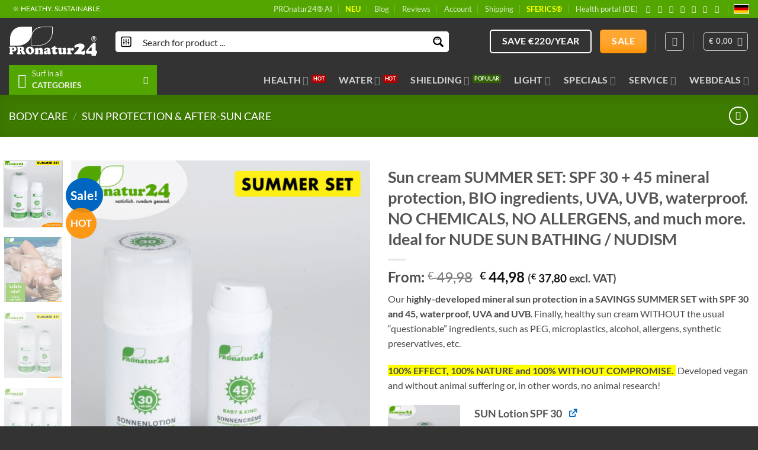

--- FILE ---
content_type: text/html; charset=UTF-8
request_url: https://pronature24.com/shop/sun-cream-summer-set-mineral-spf30-spf45-uva-uvb-waterproof-nude-bathing-nudism/
body_size: 113559
content:
<!DOCTYPE html>
<html lang="en" prefix="og: https://ogp.me/ns#" class="loading-site no-js">
<head><meta charset="UTF-8" /><script>if(navigator.userAgent.match(/MSIE|Internet Explorer/i)||navigator.userAgent.match(/Trident\/7\..*?rv:11/i)){var href=document.location.href;if(!href.match(/[?&]nowprocket/)){if(href.indexOf("?")==-1){if(href.indexOf("#")==-1){document.location.href=href+"?nowprocket=1"}else{document.location.href=href.replace("#","?nowprocket=1#")}}else{if(href.indexOf("#")==-1){document.location.href=href+"&nowprocket=1"}else{document.location.href=href.replace("#","&nowprocket=1#")}}}}</script><script>(()=>{class RocketLazyLoadScripts{constructor(){this.v="2.0.4",this.userEvents=["keydown","keyup","mousedown","mouseup","mousemove","mouseover","mouseout","touchmove","touchstart","touchend","touchcancel","wheel","click","dblclick","input"],this.attributeEvents=["onblur","onclick","oncontextmenu","ondblclick","onfocus","onmousedown","onmouseenter","onmouseleave","onmousemove","onmouseout","onmouseover","onmouseup","onmousewheel","onscroll","onsubmit"]}async t(){this.i(),this.o(),/iP(ad|hone)/.test(navigator.userAgent)&&this.h(),this.u(),this.l(this),this.m(),this.k(this),this.p(this),this._(),await Promise.all([this.R(),this.L()]),this.lastBreath=Date.now(),this.S(this),this.P(),this.D(),this.O(),this.M(),await this.C(this.delayedScripts.normal),await this.C(this.delayedScripts.defer),await this.C(this.delayedScripts.async),await this.T(),await this.F(),await this.j(),await this.A(),window.dispatchEvent(new Event("rocket-allScriptsLoaded")),this.everythingLoaded=!0,this.lastTouchEnd&&await new Promise(t=>setTimeout(t,500-Date.now()+this.lastTouchEnd)),this.I(),this.H(),this.U(),this.W()}i(){this.CSPIssue=sessionStorage.getItem("rocketCSPIssue"),document.addEventListener("securitypolicyviolation",t=>{this.CSPIssue||"script-src-elem"!==t.violatedDirective||"data"!==t.blockedURI||(this.CSPIssue=!0,sessionStorage.setItem("rocketCSPIssue",!0))},{isRocket:!0})}o(){window.addEventListener("pageshow",t=>{this.persisted=t.persisted,this.realWindowLoadedFired=!0},{isRocket:!0}),window.addEventListener("pagehide",()=>{this.onFirstUserAction=null},{isRocket:!0})}h(){let t;function e(e){t=e}window.addEventListener("touchstart",e,{isRocket:!0}),window.addEventListener("touchend",function i(o){o.changedTouches[0]&&t.changedTouches[0]&&Math.abs(o.changedTouches[0].pageX-t.changedTouches[0].pageX)<10&&Math.abs(o.changedTouches[0].pageY-t.changedTouches[0].pageY)<10&&o.timeStamp-t.timeStamp<200&&(window.removeEventListener("touchstart",e,{isRocket:!0}),window.removeEventListener("touchend",i,{isRocket:!0}),"INPUT"===o.target.tagName&&"text"===o.target.type||(o.target.dispatchEvent(new TouchEvent("touchend",{target:o.target,bubbles:!0})),o.target.dispatchEvent(new MouseEvent("mouseover",{target:o.target,bubbles:!0})),o.target.dispatchEvent(new PointerEvent("click",{target:o.target,bubbles:!0,cancelable:!0,detail:1,clientX:o.changedTouches[0].clientX,clientY:o.changedTouches[0].clientY})),event.preventDefault()))},{isRocket:!0})}q(t){this.userActionTriggered||("mousemove"!==t.type||this.firstMousemoveIgnored?"keyup"===t.type||"mouseover"===t.type||"mouseout"===t.type||(this.userActionTriggered=!0,this.onFirstUserAction&&this.onFirstUserAction()):this.firstMousemoveIgnored=!0),"click"===t.type&&t.preventDefault(),t.stopPropagation(),t.stopImmediatePropagation(),"touchstart"===this.lastEvent&&"touchend"===t.type&&(this.lastTouchEnd=Date.now()),"click"===t.type&&(this.lastTouchEnd=0),this.lastEvent=t.type,t.composedPath&&t.composedPath()[0].getRootNode()instanceof ShadowRoot&&(t.rocketTarget=t.composedPath()[0]),this.savedUserEvents.push(t)}u(){this.savedUserEvents=[],this.userEventHandler=this.q.bind(this),this.userEvents.forEach(t=>window.addEventListener(t,this.userEventHandler,{passive:!1,isRocket:!0})),document.addEventListener("visibilitychange",this.userEventHandler,{isRocket:!0})}U(){this.userEvents.forEach(t=>window.removeEventListener(t,this.userEventHandler,{passive:!1,isRocket:!0})),document.removeEventListener("visibilitychange",this.userEventHandler,{isRocket:!0}),this.savedUserEvents.forEach(t=>{(t.rocketTarget||t.target).dispatchEvent(new window[t.constructor.name](t.type,t))})}m(){const t="return false",e=Array.from(this.attributeEvents,t=>"data-rocket-"+t),i="["+this.attributeEvents.join("],[")+"]",o="[data-rocket-"+this.attributeEvents.join("],[data-rocket-")+"]",s=(e,i,o)=>{o&&o!==t&&(e.setAttribute("data-rocket-"+i,o),e["rocket"+i]=new Function("event",o),e.setAttribute(i,t))};new MutationObserver(t=>{for(const n of t)"attributes"===n.type&&(n.attributeName.startsWith("data-rocket-")||this.everythingLoaded?n.attributeName.startsWith("data-rocket-")&&this.everythingLoaded&&this.N(n.target,n.attributeName.substring(12)):s(n.target,n.attributeName,n.target.getAttribute(n.attributeName))),"childList"===n.type&&n.addedNodes.forEach(t=>{if(t.nodeType===Node.ELEMENT_NODE)if(this.everythingLoaded)for(const i of[t,...t.querySelectorAll(o)])for(const t of i.getAttributeNames())e.includes(t)&&this.N(i,t.substring(12));else for(const e of[t,...t.querySelectorAll(i)])for(const t of e.getAttributeNames())this.attributeEvents.includes(t)&&s(e,t,e.getAttribute(t))})}).observe(document,{subtree:!0,childList:!0,attributeFilter:[...this.attributeEvents,...e]})}I(){this.attributeEvents.forEach(t=>{document.querySelectorAll("[data-rocket-"+t+"]").forEach(e=>{this.N(e,t)})})}N(t,e){const i=t.getAttribute("data-rocket-"+e);i&&(t.setAttribute(e,i),t.removeAttribute("data-rocket-"+e))}k(t){Object.defineProperty(HTMLElement.prototype,"onclick",{get(){return this.rocketonclick||null},set(e){this.rocketonclick=e,this.setAttribute(t.everythingLoaded?"onclick":"data-rocket-onclick","this.rocketonclick(event)")}})}S(t){function e(e,i){let o=e[i];e[i]=null,Object.defineProperty(e,i,{get:()=>o,set(s){t.everythingLoaded?o=s:e["rocket"+i]=o=s}})}e(document,"onreadystatechange"),e(window,"onload"),e(window,"onpageshow");try{Object.defineProperty(document,"readyState",{get:()=>t.rocketReadyState,set(e){t.rocketReadyState=e},configurable:!0}),document.readyState="loading"}catch(t){console.log("WPRocket DJE readyState conflict, bypassing")}}l(t){this.originalAddEventListener=EventTarget.prototype.addEventListener,this.originalRemoveEventListener=EventTarget.prototype.removeEventListener,this.savedEventListeners=[],EventTarget.prototype.addEventListener=function(e,i,o){o&&o.isRocket||!t.B(e,this)&&!t.userEvents.includes(e)||t.B(e,this)&&!t.userActionTriggered||e.startsWith("rocket-")||t.everythingLoaded?t.originalAddEventListener.call(this,e,i,o):(t.savedEventListeners.push({target:this,remove:!1,type:e,func:i,options:o}),"mouseenter"!==e&&"mouseleave"!==e||t.originalAddEventListener.call(this,e,t.savedUserEvents.push,o))},EventTarget.prototype.removeEventListener=function(e,i,o){o&&o.isRocket||!t.B(e,this)&&!t.userEvents.includes(e)||t.B(e,this)&&!t.userActionTriggered||e.startsWith("rocket-")||t.everythingLoaded?t.originalRemoveEventListener.call(this,e,i,o):t.savedEventListeners.push({target:this,remove:!0,type:e,func:i,options:o})}}J(t,e){this.savedEventListeners=this.savedEventListeners.filter(i=>{let o=i.type,s=i.target||window;return e!==o||t!==s||(this.B(o,s)&&(i.type="rocket-"+o),this.$(i),!1)})}H(){EventTarget.prototype.addEventListener=this.originalAddEventListener,EventTarget.prototype.removeEventListener=this.originalRemoveEventListener,this.savedEventListeners.forEach(t=>this.$(t))}$(t){t.remove?this.originalRemoveEventListener.call(t.target,t.type,t.func,t.options):this.originalAddEventListener.call(t.target,t.type,t.func,t.options)}p(t){let e;function i(e){return t.everythingLoaded?e:e.split(" ").map(t=>"load"===t||t.startsWith("load.")?"rocket-jquery-load":t).join(" ")}function o(o){function s(e){const s=o.fn[e];o.fn[e]=o.fn.init.prototype[e]=function(){return this[0]===window&&t.userActionTriggered&&("string"==typeof arguments[0]||arguments[0]instanceof String?arguments[0]=i(arguments[0]):"object"==typeof arguments[0]&&Object.keys(arguments[0]).forEach(t=>{const e=arguments[0][t];delete arguments[0][t],arguments[0][i(t)]=e})),s.apply(this,arguments),this}}if(o&&o.fn&&!t.allJQueries.includes(o)){const e={DOMContentLoaded:[],"rocket-DOMContentLoaded":[]};for(const t in e)document.addEventListener(t,()=>{e[t].forEach(t=>t())},{isRocket:!0});o.fn.ready=o.fn.init.prototype.ready=function(i){function s(){parseInt(o.fn.jquery)>2?setTimeout(()=>i.bind(document)(o)):i.bind(document)(o)}return"function"==typeof i&&(t.realDomReadyFired?!t.userActionTriggered||t.fauxDomReadyFired?s():e["rocket-DOMContentLoaded"].push(s):e.DOMContentLoaded.push(s)),o([])},s("on"),s("one"),s("off"),t.allJQueries.push(o)}e=o}t.allJQueries=[],o(window.jQuery),Object.defineProperty(window,"jQuery",{get:()=>e,set(t){o(t)}})}P(){const t=new Map;document.write=document.writeln=function(e){const i=document.currentScript,o=document.createRange(),s=i.parentElement;let n=t.get(i);void 0===n&&(n=i.nextSibling,t.set(i,n));const c=document.createDocumentFragment();o.setStart(c,0),c.appendChild(o.createContextualFragment(e)),s.insertBefore(c,n)}}async R(){return new Promise(t=>{this.userActionTriggered?t():this.onFirstUserAction=t})}async L(){return new Promise(t=>{document.addEventListener("DOMContentLoaded",()=>{this.realDomReadyFired=!0,t()},{isRocket:!0})})}async j(){return this.realWindowLoadedFired?Promise.resolve():new Promise(t=>{window.addEventListener("load",t,{isRocket:!0})})}M(){this.pendingScripts=[];this.scriptsMutationObserver=new MutationObserver(t=>{for(const e of t)e.addedNodes.forEach(t=>{"SCRIPT"!==t.tagName||t.noModule||t.isWPRocket||this.pendingScripts.push({script:t,promise:new Promise(e=>{const i=()=>{const i=this.pendingScripts.findIndex(e=>e.script===t);i>=0&&this.pendingScripts.splice(i,1),e()};t.addEventListener("load",i,{isRocket:!0}),t.addEventListener("error",i,{isRocket:!0}),setTimeout(i,1e3)})})})}),this.scriptsMutationObserver.observe(document,{childList:!0,subtree:!0})}async F(){await this.X(),this.pendingScripts.length?(await this.pendingScripts[0].promise,await this.F()):this.scriptsMutationObserver.disconnect()}D(){this.delayedScripts={normal:[],async:[],defer:[]},document.querySelectorAll("script[type$=rocketlazyloadscript]").forEach(t=>{t.hasAttribute("data-rocket-src")?t.hasAttribute("async")&&!1!==t.async?this.delayedScripts.async.push(t):t.hasAttribute("defer")&&!1!==t.defer||"module"===t.getAttribute("data-rocket-type")?this.delayedScripts.defer.push(t):this.delayedScripts.normal.push(t):this.delayedScripts.normal.push(t)})}async _(){await this.L();let t=[];document.querySelectorAll("script[type$=rocketlazyloadscript][data-rocket-src]").forEach(e=>{let i=e.getAttribute("data-rocket-src");if(i&&!i.startsWith("data:")){i.startsWith("//")&&(i=location.protocol+i);try{const o=new URL(i).origin;o!==location.origin&&t.push({src:o,crossOrigin:e.crossOrigin||"module"===e.getAttribute("data-rocket-type")})}catch(t){}}}),t=[...new Map(t.map(t=>[JSON.stringify(t),t])).values()],this.Y(t,"preconnect")}async G(t){if(await this.K(),!0!==t.noModule||!("noModule"in HTMLScriptElement.prototype))return new Promise(e=>{let i;function o(){(i||t).setAttribute("data-rocket-status","executed"),e()}try{if(navigator.userAgent.includes("Firefox/")||""===navigator.vendor||this.CSPIssue)i=document.createElement("script"),[...t.attributes].forEach(t=>{let e=t.nodeName;"type"!==e&&("data-rocket-type"===e&&(e="type"),"data-rocket-src"===e&&(e="src"),i.setAttribute(e,t.nodeValue))}),t.text&&(i.text=t.text),t.nonce&&(i.nonce=t.nonce),i.hasAttribute("src")?(i.addEventListener("load",o,{isRocket:!0}),i.addEventListener("error",()=>{i.setAttribute("data-rocket-status","failed-network"),e()},{isRocket:!0}),setTimeout(()=>{i.isConnected||e()},1)):(i.text=t.text,o()),i.isWPRocket=!0,t.parentNode.replaceChild(i,t);else{const i=t.getAttribute("data-rocket-type"),s=t.getAttribute("data-rocket-src");i?(t.type=i,t.removeAttribute("data-rocket-type")):t.removeAttribute("type"),t.addEventListener("load",o,{isRocket:!0}),t.addEventListener("error",i=>{this.CSPIssue&&i.target.src.startsWith("data:")?(console.log("WPRocket: CSP fallback activated"),t.removeAttribute("src"),this.G(t).then(e)):(t.setAttribute("data-rocket-status","failed-network"),e())},{isRocket:!0}),s?(t.fetchPriority="high",t.removeAttribute("data-rocket-src"),t.src=s):t.src="data:text/javascript;base64,"+window.btoa(unescape(encodeURIComponent(t.text)))}}catch(i){t.setAttribute("data-rocket-status","failed-transform"),e()}});t.setAttribute("data-rocket-status","skipped")}async C(t){const e=t.shift();return e?(e.isConnected&&await this.G(e),this.C(t)):Promise.resolve()}O(){this.Y([...this.delayedScripts.normal,...this.delayedScripts.defer,...this.delayedScripts.async],"preload")}Y(t,e){this.trash=this.trash||[];let i=!0;var o=document.createDocumentFragment();t.forEach(t=>{const s=t.getAttribute&&t.getAttribute("data-rocket-src")||t.src;if(s&&!s.startsWith("data:")){const n=document.createElement("link");n.href=s,n.rel=e,"preconnect"!==e&&(n.as="script",n.fetchPriority=i?"high":"low"),t.getAttribute&&"module"===t.getAttribute("data-rocket-type")&&(n.crossOrigin=!0),t.crossOrigin&&(n.crossOrigin=t.crossOrigin),t.integrity&&(n.integrity=t.integrity),t.nonce&&(n.nonce=t.nonce),o.appendChild(n),this.trash.push(n),i=!1}}),document.head.appendChild(o)}W(){this.trash.forEach(t=>t.remove())}async T(){try{document.readyState="interactive"}catch(t){}this.fauxDomReadyFired=!0;try{await this.K(),this.J(document,"readystatechange"),document.dispatchEvent(new Event("rocket-readystatechange")),await this.K(),document.rocketonreadystatechange&&document.rocketonreadystatechange(),await this.K(),this.J(document,"DOMContentLoaded"),document.dispatchEvent(new Event("rocket-DOMContentLoaded")),await this.K(),this.J(window,"DOMContentLoaded"),window.dispatchEvent(new Event("rocket-DOMContentLoaded"))}catch(t){console.error(t)}}async A(){try{document.readyState="complete"}catch(t){}try{await this.K(),this.J(document,"readystatechange"),document.dispatchEvent(new Event("rocket-readystatechange")),await this.K(),document.rocketonreadystatechange&&document.rocketonreadystatechange(),await this.K(),this.J(window,"load"),window.dispatchEvent(new Event("rocket-load")),await this.K(),window.rocketonload&&window.rocketonload(),await this.K(),this.allJQueries.forEach(t=>t(window).trigger("rocket-jquery-load")),await this.K(),this.J(window,"pageshow");const t=new Event("rocket-pageshow");t.persisted=this.persisted,window.dispatchEvent(t),await this.K(),window.rocketonpageshow&&window.rocketonpageshow({persisted:this.persisted})}catch(t){console.error(t)}}async K(){Date.now()-this.lastBreath>45&&(await this.X(),this.lastBreath=Date.now())}async X(){return document.hidden?new Promise(t=>setTimeout(t)):new Promise(t=>requestAnimationFrame(t))}B(t,e){return e===document&&"readystatechange"===t||(e===document&&"DOMContentLoaded"===t||(e===window&&"DOMContentLoaded"===t||(e===window&&"load"===t||e===window&&"pageshow"===t)))}static run(){(new RocketLazyLoadScripts).t()}}RocketLazyLoadScripts.run()})();</script>
	
	<link rel="profile" href="http://gmpg.org/xfn/11" />
	<link rel="pingback" href="https://pronature24.com/xmlrpc.php" />

	<script type="rocketlazyloadscript">(function(html){html.className = html.className.replace(/\bno-js\b/,'js')})(document.documentElement);</script>
<meta name="viewport" content="width=device-width, initial-scale=1" /><!-- Google tag (gtag.js) consent mode dataLayer added by Site Kit -->
<script type="rocketlazyloadscript" data-rocket-type="text/javascript" id="google_gtagjs-js-consent-mode-data-layer">
/* <![CDATA[ */
window.dataLayer = window.dataLayer || [];function gtag(){dataLayer.push(arguments);}
gtag('consent', 'default', {"ad_personalization":"denied","ad_storage":"denied","ad_user_data":"denied","analytics_storage":"denied","functionality_storage":"denied","security_storage":"denied","personalization_storage":"denied","region":["AT","BE","BG","CH","CY","CZ","DE","DK","EE","ES","FI","FR","GB","GR","HR","HU","IE","IS","IT","LI","LT","LU","LV","MT","NL","NO","PL","PT","RO","SE","SI","SK"],"wait_for_update":500});
window._googlesitekitConsentCategoryMap = {"statistics":["analytics_storage"],"marketing":["ad_storage","ad_user_data","ad_personalization"],"functional":["functionality_storage","security_storage"],"preferences":["personalization_storage"]};
window._googlesitekitConsents = {"ad_personalization":"denied","ad_storage":"denied","ad_user_data":"denied","analytics_storage":"denied","functionality_storage":"denied","security_storage":"denied","personalization_storage":"denied","region":["AT","BE","BG","CH","CY","CZ","DE","DK","EE","ES","FI","FR","GB","GR","HR","HU","IE","IS","IT","LI","LT","LU","LV","MT","NL","NO","PL","PT","RO","SE","SI","SK"],"wait_for_update":500};
/* ]]> */
</script>
<!-- End Google tag (gtag.js) consent mode dataLayer added by Site Kit -->

<!-- Search Engine Optimization by Rank Math PRO - https://rankmath.com/ -->
<title>▷ SUMMER SET sun cream | SPF 30 + 45, waterproof</title>
<meta name="description" content="ll➤ SUMMER SET sun cream | SPF 30 + 45, waterproof ✋ Shipping from €3.90 ➤ Sun cream with mineral sun protection. SPF30 UVA and UVB protection, and waterproof. No chemials!"/>
<meta name="robots" content="follow, index, max-snippet:-1, max-video-preview:-1, max-image-preview:large"/>
<link rel="canonical" href="https://pronature24.com/shop/sun-cream-summer-set-mineral-spf30-spf45-uva-uvb-waterproof-nude-bathing-nudism/" />
<meta property="og:locale" content="en_GB" />
<meta property="og:type" content="product" />
<meta property="og:title" content="▷ SUMMER SET sun cream | SPF 30 + 45, waterproof" />
<meta property="og:description" content="ll➤ SUMMER SET sun cream | SPF 30 + 45, waterproof ✋ Shipping from €3.90 ➤ Sun cream with mineral sun protection. SPF30 UVA and UVB protection, and waterproof. No chemials!" />
<meta property="og:url" content="https://pronature24.com/shop/sun-cream-summer-set-mineral-spf30-spf45-uva-uvb-waterproof-nude-bathing-nudism/" />
<meta property="og:site_name" content="PROnatur24® EU" />
<meta property="og:updated_time" content="2024-10-17T16:45:37+02:00" />
<meta property="og:image" content="https://cdn.pronature24.com/wp-content/uploads/2018/02/suncream-set-summer-mineral-protection-spf30-spf45-uva-uvb-waterproof-nudism-open-pronatur24_884.jpg" />
<meta property="og:image:secure_url" content="https://cdn.pronature24.com/wp-content/uploads/2018/02/suncream-set-summer-mineral-protection-spf30-spf45-uva-uvb-waterproof-nudism-open-pronatur24_884.jpg" />
<meta property="og:image:width" content="884" />
<meta property="og:image:height" content="1040" />
<meta property="og:image:alt" content="Sun cream SUMMER SET: SPF 30 + 45 mineral protection, BIO ingredients, UVA, UVB, waterproof. NO CHEMICALS, NO ALLERGENS, and much more. Ideal for NUDE BATHING / NUDISM" />
<meta property="og:image:type" content="image/jpeg" />
<meta property="product:brand" content="PROnatur24®" />
<meta property="product:price:amount" content="44.98" />
<meta property="product:price:currency" content="EUR" />
<meta property="product:retailer_item_id" content="FL005" />
<meta name="twitter:card" content="summary_large_image" />
<meta name="twitter:title" content="▷ SUMMER SET sun cream | SPF 30 + 45, waterproof" />
<meta name="twitter:description" content="ll➤ SUMMER SET sun cream | SPF 30 + 45, waterproof ✋ Shipping from €3.90 ➤ Sun cream with mineral sun protection. SPF30 UVA and UVB protection, and waterproof. No chemials!" />
<meta name="twitter:image" content="https://cdn.pronature24.com/wp-content/uploads/2018/02/suncream-set-summer-mineral-protection-spf30-spf45-uva-uvb-waterproof-nudism-open-pronatur24_884.jpg" />
<meta name="twitter:label1" content="Price" />
<meta name="twitter:data1" content="&euro;&nbsp;44,98" />
<meta name="twitter:label2" content="Availability" />
<meta name="twitter:data2" content="Out of stock" />
<script type="application/ld+json" class="rank-math-schema-pro">{"@context":"https://schema.org","@graph":[{"@type":"Place","@id":"https://pronature24.com/#place","geo":{"@type":"GeoCoordinates","latitude":"47.452750","longitude":"9.766230"},"hasMap":"https://www.google.com/maps/search/?api=1&amp;query=47.452750,9.766230","address":{"@type":"PostalAddress","streetAddress":"Holzbodenweg 6","addressLocality":"Schwarzach","addressRegion":"Vorarlberg","postalCode":"6858","addressCountry":"Austria"}},{"@type":["OnlineStore","Organization"],"@id":"https://pronature24.com/#organization","name":"PROnatur24\u00ae EU","url":"https://pronature24.com","email":"info@pronature24.com","address":{"@type":"PostalAddress","streetAddress":"Holzbodenweg 6","addressLocality":"Schwarzach","addressRegion":"Vorarlberg","postalCode":"6858","addressCountry":"Austria"},"logo":{"@type":"ImageObject","@id":"https://pronature24.com/#logo","url":"https://pronature24.com/wp-content/uploads/2018/05/pronatur24-icon.png","contentUrl":"https://pronature24.com/wp-content/uploads/2018/05/pronatur24-icon.png","caption":"PROnatur24\u00ae EU","inLanguage":"en-GB","width":"512","height":"512"},"contactPoint":[{"@type":"ContactPoint","telephone":"+43-5574-24010","contactType":"customer support"}],"location":{"@id":"https://pronature24.com/#place"}},{"@type":"WebSite","@id":"https://pronature24.com/#website","url":"https://pronature24.com","name":"PROnatur24\u00ae EU","alternateName":"building biology. smart. healthy.","publisher":{"@id":"https://pronature24.com/#organization"},"inLanguage":"en-GB"},{"@type":"ImageObject","@id":"https://cdn.pronature24.com/wp-content/uploads/2018/02/suncream-set-summer-mineral-protection-spf30-spf45-uva-uvb-waterproof-nudism-open-pronatur24_884.jpg","url":"https://cdn.pronature24.com/wp-content/uploads/2018/02/suncream-set-summer-mineral-protection-spf30-spf45-uva-uvb-waterproof-nudism-open-pronatur24_884.jpg","width":"884","height":"1040","caption":"Sun cream SUMMER SET: SPF 30 + 45 mineral protection, BIO ingredients, UVA, UVB, waterproof. NO CHEMICALS, NO ALLERGENS, and much more. Ideal for NUDE BATHING / NUDISM","inLanguage":"en-GB"},{"@type":"ItemPage","@id":"https://pronature24.com/shop/sun-cream-summer-set-mineral-spf30-spf45-uva-uvb-waterproof-nude-bathing-nudism/#webpage","url":"https://pronature24.com/shop/sun-cream-summer-set-mineral-spf30-spf45-uva-uvb-waterproof-nude-bathing-nudism/","name":"\u25b7 SUMMER SET sun cream | SPF 30 + 45, waterproof","datePublished":"2018-02-25T13:52:06+01:00","dateModified":"2024-10-17T16:45:37+02:00","isPartOf":{"@id":"https://pronature24.com/#website"},"primaryImageOfPage":{"@id":"https://cdn.pronature24.com/wp-content/uploads/2018/02/suncream-set-summer-mineral-protection-spf30-spf45-uva-uvb-waterproof-nudism-open-pronatur24_884.jpg"},"inLanguage":"en-GB"},{"@type":"Product","brand":{"@type":"Brand","name":"PROnatur24\u00ae"},"name":"\u25b7 SUMMER SET sun cream | SPF 30 + 45, waterproof","description":"ll\u27a4 SUMMER SET sun cream | SPF 30 + 45, waterproof \u270b Shipping from \u20ac3.90 \u27a4 Sun cream with mineral sun protection. SPF30 UVA and UVB protection, and waterproof. No chemials!","sku":"FL005","category":"Body care &gt; Sets &amp; offers","mainEntityOfPage":{"@id":"https://pronature24.com/shop/sun-cream-summer-set-mineral-spf30-spf45-uva-uvb-waterproof-nude-bathing-nudism/#webpage"},"weight":{"@type":"QuantitativeValue","unitCode":"KGM","value":"0.3"},"image":[{"@type":"ImageObject","url":"https://cdn.pronature24.com/wp-content/uploads/2018/02/suncream-set-summer-mineral-protection-spf30-spf45-uva-uvb-waterproof-nudism-open-pronatur24_884.jpg","height":"1040","width":"884"},{"@type":"ImageObject","url":"https://cdn.pronature24.com/wp-content/uploads/2019/06/nude-sunbath-healthy-protection-pronatur24_884-compressor.jpg","height":"1040","width":"884"},{"@type":"ImageObject","url":"https://cdn.pronature24.com/wp-content/uploads/2018/02/suncream-set-summer-mineral-protection-spf30-spf45-uva-uvb-waterproof-nudism-pronatur24_884.jpg","height":"1040","width":"884"},{"@type":"ImageObject","url":"https://cdn.pronature24.com/wp-content/uploads/2018/06/sun-cream-mineral-spf-30-spf-45-uva-uvb-waterproof-pronatur24_884.jpg","height":"1040","width":"884"}],"offers":{"@type":"Offer","price":"44.98","priceCurrency":"EUR","priceValidUntil":"2027-12-31","availability":"http://schema.org/OutOfStock","itemCondition":"NewCondition","url":"https://pronature24.com/shop/sun-cream-summer-set-mineral-spf30-spf45-uva-uvb-waterproof-nude-bathing-nudism/","seller":{"@type":"Organization","@id":"https://pronature24.com/","name":"PROnatur24\u00ae EU","url":"https://pronature24.com","logo":"https://pronature24.com/wp-content/uploads/2018/05/pronatur24-icon.png"}},"additionalProperty":[{"@type":"PropertyValue","name":"pa_origin","value":"Austria"}],"gtin13":"0036336183933","@id":"https://pronature24.com/shop/sun-cream-summer-set-mineral-spf30-spf45-uva-uvb-waterproof-nude-bathing-nudism/#richSnippet"}]}</script>
<!-- /Rank Math WordPress SEO plugin -->

<link rel='dns-prefetch' href='//www.google.com' />
<link rel='dns-prefetch' href='//cdn.pronature24.com' />
<link rel='dns-prefetch' href='//www.googletagmanager.com' />

<link href='https://cdn.pronature24.com' rel='preconnect' />
<link rel='prefetch' href='https://cdn.pronature24.com/wp-content/themes/flatsome/assets/js/flatsome.js?ver=e2eddd6c228105dac048' />
<link rel='prefetch' href='https://cdn.pronature24.com/wp-content/themes/flatsome/assets/js/chunk.slider.js?ver=3.20.4' />
<link rel='prefetch' href='https://cdn.pronature24.com/wp-content/themes/flatsome/assets/js/chunk.popups.js?ver=3.20.4' />
<link rel='prefetch' href='https://cdn.pronature24.com/wp-content/themes/flatsome/assets/js/chunk.tooltips.js?ver=3.20.4' />
<link rel='prefetch' href='https://cdn.pronature24.com/wp-content/themes/flatsome/assets/js/woocommerce.js?ver=1c9be63d628ff7c3ff4c' />
<link rel="alternate" type="application/rss+xml" title="PROnatur24® International &raquo; Feed" href="https://pronature24.com/feed/" />
<link rel="alternate" type="application/rss+xml" title="PROnatur24® International &raquo; Comments Feed" href="https://pronature24.com/comments/feed/" />
<link rel="alternate" type="application/rss+xml" title="PROnatur24® International &raquo; Sun cream SUMMER SET: SPF 30 + 45 mineral protection, BIO ingredients, UVA, UVB, waterproof. NO CHEMICALS, NO ALLERGENS, and much more. Ideal for NUDE SUN BATHING / NUDISM Comments Feed" href="https://pronature24.com/shop/sun-cream-summer-set-mineral-spf30-spf45-uva-uvb-waterproof-nude-bathing-nudism/feed/" />
<link rel="alternate" title="oEmbed (JSON)" type="application/json+oembed" href="https://pronature24.com/wp-json/oembed/1.0/embed?url=https%3A%2F%2Fpronature24.com%2Fshop%2Fsun-cream-summer-set-mineral-spf30-spf45-uva-uvb-waterproof-nude-bathing-nudism%2F" />
<link rel="alternate" title="oEmbed (XML)" type="text/xml+oembed" href="https://pronature24.com/wp-json/oembed/1.0/embed?url=https%3A%2F%2Fpronature24.com%2Fshop%2Fsun-cream-summer-set-mineral-spf30-spf45-uva-uvb-waterproof-nude-bathing-nudism%2F&#038;format=xml" />
<style id='wp-img-auto-sizes-contain-inline-css' type='text/css'>
img:is([sizes=auto i],[sizes^="auto," i]){contain-intrinsic-size:3000px 1500px}
/*# sourceURL=wp-img-auto-sizes-contain-inline-css */
</style>
<link data-minify="1" rel='stylesheet' id='ggskin-style-css' href='https://cdn.pronature24.com/wp-content/cache/min/1/wp-content/plugins/garden-gnome-package/include/ggskin.css?ver=1768920943' type='text/css' media='all' />
<link data-minify="1" rel='stylesheet' id='affiliates-css' href='https://cdn.pronature24.com/wp-content/cache/background-css/1/cdn.pronature24.com/wp-content/cache/min/1/wp-content/plugins/affiliates-pro/css/affiliates.css?ver=1768920943&wpr_t=1769215647' type='text/css' media='all' />
<link data-minify="1" rel='stylesheet' id='affiliates-fields-css' href='https://cdn.pronature24.com/wp-content/cache/background-css/1/cdn.pronature24.com/wp-content/cache/min/1/wp-content/plugins/affiliates-pro/css/affiliates-fields.css?ver=1768920943&wpr_t=1769215647' type='text/css' media='all' />
<link data-minify="1" rel='stylesheet' id='affiliates-pro-css' href='https://cdn.pronature24.com/wp-content/cache/min/1/wp-content/plugins/affiliates-pro/css/affiliates_pro.css?ver=1768920943' type='text/css' media='all' />
<link data-minify="1" rel='stylesheet' id='cr-frontend-css-css' href='https://cdn.pronature24.com/wp-content/cache/background-css/1/cdn.pronature24.com/wp-content/cache/min/1/wp-content/plugins/customer-reviews-woocommerce/css/frontend.css?ver=1768920943&wpr_t=1769215647' type='text/css' media='all' />
<link data-minify="1" rel='stylesheet' id='aqbpuserc-css' href='https://cdn.pronature24.com/wp-content/cache/min/1/wp-content/plugins/buy-now-button-for-woocommerce/includes/styles/front_style.css?ver=1768920943' type='text/css' media='all' />
<link data-minify="1" rel='stylesheet' id='conditional-extra-fees-woocommerce-css' href='https://cdn.pronature24.com/wp-content/cache/min/1/wp-content/plugins/conditional-extra-fees-for-woocommerce-pro/public/css/conditional-fees-rule-woocommerce-public.css?ver=1768920943' type='text/css' media='all' />
<link rel='stylesheet' id='woocommerce-invoices-css' href='https://cdn.pronature24.com/wp-content/plugins/woocommerce-invoices/public/css/woocommerce-invoices-public.css?ver=1.4.4' type='text/css' media='all' />
<link rel='stylesheet' id='woocommerce-product-sync-css' href='https://cdn.pronature24.com/wp-content/plugins/woocommerce-product-sync/public/css/woocommerce-product-sync-public.css?ver=1.1.1' type='text/css' media='all' />
<link rel='stylesheet' id='photoswipe-css' href='https://cdn.pronature24.com/wp-content/cache/background-css/1/cdn.pronature24.com/wp-content/plugins/woocommerce/assets/css/photoswipe/photoswipe.min.css?ver=10.4.3&wpr_t=1769215647' type='text/css' media='all' />
<link rel='stylesheet' id='photoswipe-default-skin-css' href='https://cdn.pronature24.com/wp-content/cache/background-css/1/cdn.pronature24.com/wp-content/plugins/woocommerce/assets/css/photoswipe/default-skin/default-skin.min.css?ver=10.4.3&wpr_t=1769215647' type='text/css' media='all' />
<style id='woocommerce-inline-inline-css' type='text/css'>
.woocommerce form .form-row .required { visibility: visible; }
/*# sourceURL=woocommerce-inline-inline-css */
</style>
<link data-minify="1" rel='stylesheet' id='wordpress-gdpr-css' href='https://cdn.pronature24.com/wp-content/cache/min/1/wp-content/plugins/wordpress-gdpr/public/css/wordpress-gdpr-public.css?ver=1768920943' type='text/css' media='all' />
<link data-minify="1" rel='stylesheet' id='font-awesome-css' href='https://cdn.pronature24.com/wp-content/cache/min/1/wp-content/plugins/wordpress-gdpr/public/css/fontawesome-free-5.15.3-web/css/all.css?ver=1768920943' type='text/css' media='all' />
<link rel='stylesheet' id='wpo-wcpbn-frontend-batch-data-css' href='https://cdn.pronature24.com/wp-content/plugins/woocommerce-product-batch-numbers/assets/css/batch-data.min.css?ver=3.4.1' type='text/css' media='all' />
<link data-minify="1" rel='stylesheet' id='wc-pb-checkout-blocks-css' href='https://cdn.pronature24.com/wp-content/cache/min/1/wp-content/plugins/woocommerce-product-bundles/assets/css/frontend/checkout-blocks.css?ver=1768920943' type='text/css' media='all' />
<link data-minify="1" rel='stylesheet' id='flatsome-swatches-frontend-css' href='https://cdn.pronature24.com/wp-content/cache/min/1/wp-content/themes/flatsome/assets/css/extensions/flatsome-swatches-frontend.css?ver=1768920943' type='text/css' media='all' />
<link rel='stylesheet' id='wcwl_frontend-css' href='https://cdn.pronature24.com/wp-content/cache/background-css/1/cdn.pronature24.com/wp-content/plugins/woocommerce-waitlist/includes/css/src/wcwl_frontend.min.css?ver=2.5.1&wpr_t=1769215647' type='text/css' media='all' />
<link data-minify="1" rel='stylesheet' id='dashicons-css' href='https://cdn.pronature24.com/wp-content/cache/min/1/wp-includes/css/dashicons.min.css?ver=1768920943' type='text/css' media='all' />
<link data-minify="1" rel='stylesheet' id='wc-bundle-style-css' href='https://cdn.pronature24.com/wp-content/cache/min/1/wp-content/plugins/woocommerce-product-bundles/assets/css/frontend/woocommerce.css?ver=1768920943' type='text/css' media='all' />
<link data-minify="1" rel='stylesheet' id='flatsome-main-css' href='https://cdn.pronature24.com/wp-content/cache/background-css/1/cdn.pronature24.com/wp-content/cache/min/1/wp-content/themes/flatsome/assets/css/flatsome.css?ver=1768920943&wpr_t=1769215647' type='text/css' media='all' />
<style id='flatsome-main-inline-css' type='text/css'>
@font-face {
				font-family: "fl-icons";
				font-display: block;
				src: url(https://cdn.pronature24.com/wp-content/themes/flatsome/assets/css/icons/fl-icons.eot?v=3.20.4);
				src:
					url(https://cdn.pronature24.com/wp-content/themes/flatsome/assets/css/icons/fl-icons.eot#iefix?v=3.20.4) format("embedded-opentype"),
					url(https://cdn.pronature24.com/wp-content/themes/flatsome/assets/css/icons/fl-icons.woff2?v=3.20.4) format("woff2"),
					url(https://cdn.pronature24.com/wp-content/themes/flatsome/assets/css/icons/fl-icons.ttf?v=3.20.4) format("truetype"),
					url(https://cdn.pronature24.com/wp-content/themes/flatsome/assets/css/icons/fl-icons.woff?v=3.20.4) format("woff"),
					url(https://cdn.pronature24.com/wp-content/themes/flatsome/assets/css/icons/fl-icons.svg?v=3.20.4#fl-icons) format("svg");
			}
/*# sourceURL=flatsome-main-inline-css */
</style>
<link data-minify="1" rel='stylesheet' id='flatsome-shop-css' href='https://cdn.pronature24.com/wp-content/cache/min/1/wp-content/themes/flatsome/assets/css/flatsome-shop.css?ver=1768920943' type='text/css' media='all' />
<link data-minify="1" rel='stylesheet' id='flatsome-style-css' href='https://cdn.pronature24.com/wp-content/cache/background-css/1/cdn.pronature24.com/wp-content/cache/min/1/wp-content/themes/flatsome-child/style.css?ver=1768920943&wpr_t=1769215647' type='text/css' media='all' />
<link data-minify="1" rel='stylesheet' id='sib-front-css-css' href='https://cdn.pronature24.com/wp-content/cache/background-css/1/cdn.pronature24.com/wp-content/cache/min/1/wp-content/plugins/mailin/css/mailin-front.css?ver=1768920943&wpr_t=1769215647' type='text/css' media='all' />
<link data-minify="1" rel='stylesheet' id='wc-bundle-css-css' href='https://cdn.pronature24.com/wp-content/cache/min/1/wp-content/plugins/woocommerce-product-bundles/assets/css/frontend/single-product.css?ver=1768920943' type='text/css' media='all' />
<link data-minify="1" rel='stylesheet' id='glossary-hint-css' href='https://cdn.pronature24.com/wp-content/cache/min/1/wp-content/plugins/glossary-by-codeat-premium/assets/css/tooltip-classic.css?ver=1768920943' type='text/css' media='all' />
<link data-minify="1" rel='stylesheet' id='glossary-a2z-widget-css' href='https://cdn.pronature24.com/wp-content/cache/min/1/wp-content/plugins/glossary-by-codeat-premium/assets/css/A2Z-widget.css?ver=1768920943' type='text/css' media='all' />
<script type="text/template" id="tmpl-variation-template">
	<div class="woocommerce-variation-description">{{{ data.variation.variation_description }}}</div>
	<div class="woocommerce-variation-price">{{{ data.variation.price_html }}}</div>
	<div class="woocommerce-variation-availability">{{{ data.variation.availability_html }}}</div>
</script>
<script type="text/template" id="tmpl-unavailable-variation-template">
	<p role="alert">Sorry, this product is unavailable. Please choose a different combination.</p>
</script>
<script type="rocketlazyloadscript" data-rocket-type="text/javascript" async data-rocket-src="https://cdn.pronature24.com/wp-content/plugins/burst-statistics/assets/js/timeme/timeme.min.js?ver=1769074696" id="burst-timeme-js"></script>
<script type="text/javascript" src="https://cdn.pronature24.com/wp-includes/js/jquery/jquery.min.js?ver=3.7.1" id="jquery-core-js"></script>
<script type="text/javascript" src="https://cdn.pronature24.com/wp-includes/js/jquery/jquery-migrate.min.js?ver=3.4.1" id="jquery-migrate-js"></script>
<script type="text/javascript" src="https://cdn.pronature24.com/wp-content/plugins/woocommerce/assets/js/jquery-blockui/jquery.blockUI.min.js?ver=2.7.0-wc.10.4.3" id="wc-jquery-blockui-js" data-wp-strategy="defer"></script>
<script type="rocketlazyloadscript" data-minify="1" data-rocket-type="text/javascript" data-rocket-src="https://cdn.pronature24.com/wp-content/cache/min/1/wp-content/plugins/conditional-extra-fees-for-woocommerce-pro/public/js/conditional-fees-rule-woocommerce-public.js?ver=1768920943" id="conditional-extra-fees-woocommerce-js" data-rocket-defer defer></script>
<script type="rocketlazyloadscript" data-minify="1" data-rocket-type="text/javascript" data-rocket-src="https://cdn.pronature24.com/wp-content/cache/min/1/wp-content/plugins/woocommerce-invoices/public/js/woocommerce-invoices-public.js?ver=1768920943" id="woocommerce-invoices-js" data-rocket-defer defer></script>
<script type="rocketlazyloadscript" data-minify="1" data-rocket-type="text/javascript" data-rocket-src="https://cdn.pronature24.com/wp-content/cache/min/1/wp-content/plugins/woocommerce-product-sync/public/js/woocommerce-product-sync-public.js?ver=1768920943" id="woocommerce-product-sync-js" data-rocket-defer defer></script>
<script type="text/javascript" src="https://cdn.pronature24.com/wp-content/plugins/woocommerce/assets/js/photoswipe/photoswipe.min.js?ver=4.1.1-wc.10.4.3" id="wc-photoswipe-js" defer="defer" data-wp-strategy="defer"></script>
<script type="text/javascript" src="https://cdn.pronature24.com/wp-content/plugins/woocommerce/assets/js/photoswipe/photoswipe-ui-default.min.js?ver=4.1.1-wc.10.4.3" id="wc-photoswipe-ui-default-js" defer="defer" data-wp-strategy="defer"></script>
<script type="text/javascript" id="wc-single-product-js-extra">
/* <![CDATA[ */
var wc_single_product_params = {"i18n_required_rating_text":"Please select a rating","i18n_rating_options":["1 of 5 stars","2 of 5 stars","3 of 5 stars","4 of 5 stars","5 of 5 stars"],"i18n_product_gallery_trigger_text":"View full-screen image gallery","review_rating_required":"yes","flexslider":{"rtl":false,"animation":"slide","smoothHeight":true,"directionNav":false,"controlNav":"thumbnails","slideshow":false,"animationSpeed":500,"animationLoop":false,"allowOneSlide":false},"zoom_enabled":"","zoom_options":[],"photoswipe_enabled":"1","photoswipe_options":{"shareEl":false,"closeOnScroll":false,"history":false,"hideAnimationDuration":0,"showAnimationDuration":0},"flexslider_enabled":""};
//# sourceURL=wc-single-product-js-extra
/* ]]> */
</script>
<script type="text/javascript" src="https://cdn.pronature24.com/wp-content/plugins/woocommerce/assets/js/frontend/single-product.min.js?ver=10.4.3" id="wc-single-product-js" defer="defer" data-wp-strategy="defer"></script>
<script type="text/javascript" src="https://cdn.pronature24.com/wp-content/plugins/woocommerce/assets/js/js-cookie/js.cookie.min.js?ver=2.1.4-wc.10.4.3" id="wc-js-cookie-js" data-wp-strategy="defer" data-rocket-defer defer></script>
<script type="rocketlazyloadscript" data-rocket-type="text/javascript" data-rocket-src="https://cdn.pronature24.com/wp-includes/js/dist/hooks.min.js?ver=dd5603f07f9220ed27f1" id="wp-hooks-js"></script>
<script type="text/javascript" id="wpm-js-extra">
/* <![CDATA[ */
var wpm = {"ajax_url":"https://pronature24.com/wp-admin/admin-ajax.php","root":"https://pronature24.com/wp-json/","nonce_wp_rest":"5ec9a5650a","nonce_ajax":"a9839913cc"};
//# sourceURL=wpm-js-extra
/* ]]> */
</script>
<script type="rocketlazyloadscript" data-rocket-type="text/javascript" data-rocket-src="https://cdn.pronature24.com/wp-content/plugins/woocommerce-pixel-manager/js/public/pro/wpm-public__premium_only.p1.min.js?ver=1.54.1" id="wpm-js" data-rocket-defer defer></script>
<script type="text/javascript" id="wc-cart-fragments-js-extra">
/* <![CDATA[ */
var wc_cart_fragments_params = {"ajax_url":"/wp-admin/admin-ajax.php","wc_ajax_url":"/?wc-ajax=%%endpoint%%","cart_hash_key":"wc_cart_hash_53a8f1d875f7181f6a90ad7052aa95fb","fragment_name":"wc_fragments_53a8f1d875f7181f6a90ad7052aa95fb","request_timeout":"5000"};
//# sourceURL=wc-cart-fragments-js-extra
/* ]]> */
</script>
<script type="text/javascript" src="https://cdn.pronature24.com/wp-content/plugins/woocommerce/assets/js/frontend/cart-fragments.min.js?ver=10.4.3" id="wc-cart-fragments-js" defer="defer" data-wp-strategy="defer"></script>
<script type="text/javascript" id="sib-front-js-js-extra">
/* <![CDATA[ */
var sibErrMsg = {"invalidMail":"Please fill out valid email address","requiredField":"Please fill out required fields","invalidDateFormat":"Please fill out valid date format","invalidSMSFormat":"Please fill out valid phone number"};
var ajax_sib_front_object = {"ajax_url":"https://pronature24.com/wp-admin/admin-ajax.php","ajax_nonce":"5c91967fc1","flag_url":"https://pronature24.com/wp-content/plugins/mailin/img/flags/"};
//# sourceURL=sib-front-js-js-extra
/* ]]> */
</script>
<script type="rocketlazyloadscript" data-minify="1" data-rocket-type="text/javascript" data-rocket-src="https://cdn.pronature24.com/wp-content/cache/min/1/wp-content/plugins/mailin/js/mailin-front.js?ver=1768920943" id="sib-front-js-js" data-rocket-defer defer></script>
<script type="rocketlazyloadscript" data-rocket-type="text/javascript" data-rocket-src="https://cdn.pronature24.com/wp-includes/js/underscore.min.js?ver=1.13.7" id="underscore-js" data-rocket-defer defer></script>
<script type="text/javascript" id="wp-util-js-extra">
/* <![CDATA[ */
var _wpUtilSettings = {"ajax":{"url":"/wp-admin/admin-ajax.php"}};
//# sourceURL=wp-util-js-extra
/* ]]> */
</script>
<script type="rocketlazyloadscript" data-rocket-type="text/javascript" data-rocket-src="https://cdn.pronature24.com/wp-includes/js/wp-util.min.js?ver=6.9" id="wp-util-js" data-rocket-defer defer></script>
<script type="text/javascript" id="wc-add-to-cart-variation-js-extra">
/* <![CDATA[ */
var wc_add_to_cart_variation_params = {"wc_ajax_url":"/?wc-ajax=%%endpoint%%","i18n_no_matching_variations_text":"Sorry, no products matched your selection. Please choose a different combination.","i18n_make_a_selection_text":"Please select some product options before adding this product to your basket.","i18n_unavailable_text":"Sorry, this product is unavailable. Please choose a different combination.","i18n_reset_alert_text":"Your selection has been reset. Please select some product options before adding this product to your cart."};
//# sourceURL=wc-add-to-cart-variation-js-extra
/* ]]> */
</script>
<script type="rocketlazyloadscript" data-rocket-type="text/javascript" data-rocket-src="https://cdn.pronature24.com/wp-content/plugins/woocommerce/assets/js/frontend/add-to-cart-variation.min.js?ver=10.4.3" id="wc-add-to-cart-variation-js" defer="defer" data-wp-strategy="defer"></script>
<link rel="https://api.w.org/" href="https://pronature24.com/wp-json/" /><link rel="alternate" title="JSON" type="application/json" href="https://pronature24.com/wp-json/wp/v2/product/21682" /><link rel="EditURI" type="application/rsd+xml" title="RSD" href="https://pronature24.com/xmlrpc.php?rsd" />
<meta name="generator" content="WordPress 6.9" />
<link rel='shortlink' href='https://pronature24.com/?p=21682' />
<meta name="generator" content="Site Kit by Google 1.170.0" />
<!-- This webpage contains hreflang tags by the HREFLANG Tags for WordPress plugin 1.9.13 - https://www.hreflangtags.com/downloads/hreflang-tags-pro-plugin-wordpress/ -->
<link rel="alternate" href="https://pronature24.com/shop/sun-cream-summer-set-mineral-spf30-spf45-uva-uvb-waterproof-nude-bathing-nudism/" hreflang="en" />
<link rel="alternate" href="https://pronatur24.shop/kaufen/sonnencreme-set-sommer-nackt-lsf30-lsf45/" hreflang="de" />
<!-- / HREFLANG Tags for WordPress plugin. -->

<!-- This website runs the Product Feed ELITE for WooCommerce by AdTribes.io plugin -->
	<noscript><style>.woocommerce-product-gallery{ opacity: 1 !important; }</style></noscript>
	
<!-- START Pixel Manager Pro for WooCommerce -->
		<script type="rocketlazyloadscript">
			(window.wpmDataLayer = window.wpmDataLayer || {}).products = window.wpmDataLayer.products || {};
			window.wpmDataLayer.products                               = Object.assign(window.wpmDataLayer.products, {"28629":{"id":"28629","sku":"FL010S","price":7.5800000000000000710542735760100185871124267578125,"brand":"","quantity":1,"dyn_r_ids":{"post_id":"28629","sku":"FL010S","gpf":"woocommerce_gpf_28629","gla":"gla_28629"},"is_variable":false,"type":"variation","name":"SUMMER SHAMPOO fresh wave | Hair & Body Refreshing Shampoo with Grapefruit and Lime | Showering redefined | Packaging made of sugar cane | 200 ml filling quantity","parent_id_dyn_r_ids":{"post_id":"28628","sku":"FL010","gpf":"woocommerce_gpf_28628","gla":"gla_28628"},"parent_id":28628,"category":["Skin &amp; hair"],"variant":"Variants-swatches: standard","is_variation":true}});
		</script>
		
		<script type="rocketlazyloadscript">

			window.wpmDataLayer = window.wpmDataLayer || {};
			window.wpmDataLayer = Object.assign(window.wpmDataLayer, {"cart":{},"cart_item_keys":{},"version":{"number":"1.54.1","pro":true,"eligible_for_updates":true,"distro":"wcm","beta":false,"show":true},"pixels":{"google":{"linker":{"settings":null},"user_id":true,"ads":{"conversion_ids":{"AW-1034200960":"ZYeBCJTr8fEYEIDPku0D"},"dynamic_remarketing":{"status":true,"id_type":"sku","send_events_with_parent_ids":true},"google_business_vertical":"retail","phone_conversion_number":"","phone_conversion_label":""},"analytics":{"ga4":{"measurement_id":"G-1XXKD3NB28","parameters":{},"mp_active":true,"debug_mode":false,"page_load_time_tracking":true},"id_type":"post_id"},"tag_id":"AW-1034200960","tag_id_suppressed":[],"tag_gateway":{"measurement_path":"/metrics","proxy_url":"https://pronature24.com/wp-content/plugins/woocommerce-pixel-manager/includes/pixels/google/pmw-gtg-proxy.php","handler":"isolated"},"tcf_support":true,"consent_mode":{"is_active":true,"wait_for_update":500,"ads_data_redaction":false,"url_passthrough":true},"enhanced_conversions":{"is_active":true}},"bing":{"uet_tag_id":"101627832","enhanced_conversions":true,"dynamic_remarketing":{"id_type":"sku"},"consent_mode":{"is_active":true}}},"shop":{"list_name":"Product | Sun cream SUMMER SET: SPF 30 + 45 mineral protection, BIO ingredients, UVA, UVB, waterproof. NO CHEMICALS, NO ALLERGENS, and much more. Ideal for NUDE SUN BATHING / NUDISM","list_id":"product_sun-cream-summer-set-spf-30-45-mineral-protection-bio-ingredients-uva-uvb-waterproof-no-chemicals-no-allergens-and-much-more-ideal-for-nude-sun-bathing-nudism","page_type":"product","product_type":"bundle","currency":"EUR","selectors":{"addToCart":[],"beginCheckout":[]},"order_duplication_prevention":true,"view_item_list_trigger":{"test_mode":false,"background_color":"green","opacity":0.5,"repeat":true,"timeout":1000,"threshold":0.8000000000000000444089209850062616169452667236328125},"variations_output":true,"session_active":false},"page":{"id":21682,"title":"Sun cream SUMMER SET: SPF 30 + 45 mineral protection, BIO ingredients, UVA, UVB, waterproof. NO CHEMICALS, NO ALLERGENS, and much more. Ideal for NUDE SUN BATHING / NUDISM","type":"product","categories":[],"parent":{"id":0,"title":"Sun cream SUMMER SET: SPF 30 + 45 mineral protection, BIO ingredients, UVA, UVB, waterproof. NO CHEMICALS, NO ALLERGENS, and much more. Ideal for NUDE SUN BATHING / NUDISM","type":"product","categories":[]}},"general":{"user_logged_in":false,"scroll_tracking_thresholds":["25","50","75","100"],"page_id":21682,"exclude_domains":[],"server_2_server":{"active":true,"user_agent_exclude_patterns":[],"ip_exclude_list":[],"pageview_event_s2s":{"is_active":false,"pixels":[]}},"consent_management":{"explicit_consent":false,"restricted_regions":["AT","BE","BG","CY","CZ","DE","DK","EE","ES","FI","FR","GR","HR","HU","IE","IT","LT","LU","LV","MT","NL","PL","PT","RO","SE","SI","SK"]},"lazy_load_pmw":false,"chunk_base_path":"https://pronature24.com/wp-content/plugins/woocommerce-pixel-manager/js/public/pro/","modules":{"load_deprecated_functions":false}}});

		</script>

		
<!-- END Pixel Manager Pro for WooCommerce -->
			<meta name="pm-dataLayer-meta" content="21682" class="wpmProductId"
					data-id="21682">
					<script type="rocketlazyloadscript">
			(window.wpmDataLayer = window.wpmDataLayer || {}).products                = window.wpmDataLayer.products || {};
			window.wpmDataLayer.products[21682] = {"id":"21682","sku":"FL005","price":44.97999999999999687361196265555918216705322265625,"brand":"","quantity":1,"dyn_r_ids":{"post_id":"21682","sku":"FL005","gpf":"woocommerce_gpf_21682","gla":"gla_21682"},"is_variable":false,"type":"bundle","name":"Sun cream SUMMER SET: SPF 30 + 45 mineral protection, BIO ingredients, UVA, UVB, waterproof. NO CHEMICALS, NO ALLERGENS, and much more. Ideal for NUDE SUN BATHING / NUDISM","category":["Sets &amp; offers","Sun protection &amp; after-sun care"],"is_variation":false};
					</script>
		<script type="rocketlazyloadscript" data-minify="1" data-rocket-type="text/javascript" data-rocket-src="https://cdn.pronature24.com/wp-content/cache/min/1/js/sdk-loader.js?ver=1768920944" async></script>
<script type="rocketlazyloadscript" data-rocket-type="text/javascript">
  window.Brevo = window.Brevo || [];
  window.Brevo.push(['init', {"client_key":"eesvm05ebxah44eetl75s","email_id":null,"push":{"customDomain":"https:\/\/pronature24.com\/wp-content\/plugins\/mailin\/"},"service_worker_url":"wonderpush-worker-loader.min.js?webKey=96d189d9c64022fbc00ce8d0f15818ccd8f2d7d99b48dbd8bec49c5b5d74f2c3","frame_url":"brevo-frame.html"}]);
</script><script type="rocketlazyloadscript" data-minify="1" data-rocket-type="text/javascript" data-rocket-src="https://cdn.pronature24.com/wp-content/cache/min/1/js/sdk-loader.js?ver=1768920944" async></script><script type="rocketlazyloadscript" data-rocket-type="text/javascript">
            window.Brevo = window.Brevo || [];
            window.Brevo.push(["init", {
                client_key: "eesvm05ebxah44eetl75s",
                email_id: "",
                push: {
                    customDomain: "https://pronature24.com\/wp-content\/plugins\/woocommerce-sendinblue-newsletter-subscription\/"
                }
            }]);
        </script><link rel="icon" href="https://cdn.pronature24.com/wp-content/uploads/2016/04/pronatur24-favicon-250x250.png" sizes="32x32" />
<link rel="icon" href="https://cdn.pronature24.com/wp-content/uploads/2016/04/pronatur24-favicon-250x250.png" sizes="192x192" />
<link rel="apple-touch-icon" href="https://cdn.pronature24.com/wp-content/uploads/2016/04/pronatur24-favicon-250x250.png" />
<meta name="msapplication-TileImage" content="https://cdn.pronature24.com/wp-content/uploads/2016/04/pronatur24-favicon-304x304.png" />
<style id="custom-css" type="text/css">:root {--primary-color: #53A600;--fs-color-primary: #53A600;--fs-color-secondary: #FF9100;--fs-color-success: #2f5f00;--fs-color-alert: #b20000;--fs-color-base: #4a4a4a;--fs-experimental-link-color: #0066BF;--fs-experimental-link-color-hover: #111;}.tooltipster-base {--tooltip-color: #fff;--tooltip-bg-color: #000;}.off-canvas-right .mfp-content, .off-canvas-left .mfp-content {--drawer-width: 300px;}.off-canvas .mfp-content.off-canvas-cart {--drawer-width: 400px;}.container-width, .full-width .ubermenu-nav, .container, .row{max-width: 1430px}.row.row-collapse{max-width: 1400px}.row.row-small{max-width: 1422.5px}.row.row-large{max-width: 1460px}.header-main{height: 80px}#logo img{max-height: 80px}#logo{width:150px;}#logo img{padding:10px 0;}.header-bottom{min-height: 10px}.header-top{min-height: 30px}.transparent .header-main{height: 80px}.transparent #logo img{max-height: 80px}.has-transparent + .page-title:first-of-type,.has-transparent + #main > .page-title,.has-transparent + #main > div > .page-title,.has-transparent + #main .page-header-wrapper:first-of-type .page-title{padding-top: 160px;}.transparent .header-wrapper{background-color: #333333!important;}.transparent .top-divider{display: none;}.header.show-on-scroll,.stuck .header-main{height:70px!important}.stuck #logo img{max-height: 70px!important}.search-form{ width: 89%;}.header-bg-color {background-color: #333333}.header-bottom {background-color: #333333}.header-bottom-nav > li > a{line-height: 16px }@media (max-width: 549px) {.header-main{height: 70px}#logo img{max-height: 70px}}.main-menu-overlay{background-color: rgba(0,0,0,0.75)}.nav-dropdown{font-size:100%}.header-top{background-color:#53a600!important;}body{font-family: Lato, sans-serif;}body {font-weight: 400;font-style: normal;}.nav > li > a {font-family: Lato, sans-serif;}.mobile-sidebar-levels-2 .nav > li > ul > li > a {font-family: Lato, sans-serif;}.nav > li > a,.mobile-sidebar-levels-2 .nav > li > ul > li > a {font-weight: 700;font-style: normal;}h1,h2,h3,h4,h5,h6,.heading-font, .off-canvas-center .nav-sidebar.nav-vertical > li > a{font-family: Lato, sans-serif;}h1,h2,h3,h4,h5,h6,.heading-font,.banner h1,.banner h2 {font-weight: 700;font-style: normal;}.alt-font{font-family: "Dancing Script", sans-serif;}.badge-inner.on-sale{background-color: #0066bf}.badge-inner.new-bubble-auto{background-color: #a43906}.badge-inner.new-bubble{background-color: #ff9100}.shop-page-title.featured-title .title-bg{background-image: var(--wpr-bg-9087196c-1eb8-4b64-8dce-3dd2259976b4);}.shop-page-title.featured-title .title-bg{ background-image: var(--wpr-bg-afc8b718-a998-42dd-b741-449c33e01453)!important;}@media screen and (min-width: 550px){.products .box-vertical .box-image{min-width: 336px!important;width: 336px!important;}}.footer-1{background-color: #DBDBDB}.footer-2{background-color: #FFFFFF}.absolute-footer, html{background-color: #333333}button[name='update_cart'] { display: none; }.nav-vertical-fly-out > li + li {border-top-width: 1px; border-top-style: solid;}/* Custom CSS *//* Apple Pay und Google Pay auf der Produktseite ausblenden*/.wc_stripe_product_payment_methods {display: none !important;}/* Spezielle Klasse für Flatsome Produkt-Blöcke mit Radius 10 */.produktradius10 .col-inner,.produktradius10 .box-image,.produktradius10 .box-image img,.produktradius10 .box-text {border-radius: 10px !important;overflow: hidden; /* Verhindert, dass Ecken des Inhalts überstehen */-o-object-fit: cover;object-fit: cover;}/* Optional: Verhindert doppelte Rundungen an der Kante zwischen Bild und Text */.produktradius10 .box-image img {border-bottom-left-radius: 0 !important;border-bottom-right-radius: 0 !important;}/* Badges innerhalb der produktradius10 Klasse nach innen rücken */.produktradius10 .badge-container {top: 12px !important; /* Abstand von oben */left: 12px !important; /* Abstand von links */margin: 0 !important; /* Entfernt negative Außenstände */}/* Falls Badges auf der rechten Seite erscheinen (z.B. Ausverkauft) */.produktradius10 .badge-container.container-right {right: 12px !important;left: auto !important;}/* Die runden Badge-Kreise selbst etwas verkleinern, falls sie zu wuchtig wirken */.produktradius10 .badge-inner {box-shadow: 0 2px 5px rgba(0,0,0,0.1); /* Optionaler Schatten, da sie nun "auf" dem Bild liegen */}/* Radius bei den Bilder auf der Kategorieanzeige */.products.row .product-small .box-image, .products.row .product-small .box-image img {border-radius: 10px !important;overflow: hidden !important;}/* Verhindert eckige Kanten beim Hover-Effekt */.products.row .product-small .box-image .image-tools,.products.row .product-small .box-image .box-text {border-radius: 0 0 10px 10px;}/* Radius für die Produkt-Galerie (Detailseite/Template) */.product-images .woocommerce-product-gallery__wrapper,.product-images .woocommerce-product-gallery__wrapper img,.product-images .woocommerce-product-gallery__image,.product-images .flickity-viewport {border-radius: 10px !important;overflow: hidden !important;}/* Speziell für das erste/aktive Bild im Slider */.product-images .main-images .img-inner img {border-radius: 10px !important;}/* Background Bewertungssterne in Kurzschreibung Produkt */.woocommerce-product-rating {background: #444444;border-radius: 10px;padding: 5px 5px 5px 10px;margin-top: -1em;margin-bottom: 1em;}/* Produktkategorien auf Produktseite mit kleinerer Schrift */.sidebar-menu-size-small {font-size: small;}/* Hintergrundbild mit Weißverlauf vertikal */.background-to-white.section::after {content: "";position: absolute;top: 0;left: 0;width: 100%;height: 100%;background: linear-gradient(180deg, rgba(255,255,255,0) 0%, rgba(255,255,255,0) 50%, rgba(255,255,255,1) 100%);}/* QR Code Größe auf Danke-Seite fixieren*/.muxp-bacs-qrcode {max-width: 250px;}.widgets-boxed .widget, .widgets-framed .widget {background-color: #f7f7f7;border-radius: 10px;margin: 0 0 50px 0;padding: 10px 20px 15px 20px;}/* Video Radius10 Ecken bei Background in Section */.backround-video-radius .section-bg :is(img,picture,video) {border-radius: 10px;}/* Video Lokal aus Mediathek - ohne padding */.video-local {padding-top: 0% !important;}/* Abstand Badge NEW, ... auf Produktebene */.badge-inner {padding: 8px !important;}/* Schrift verkleinern für Cross-Sells im Mini-Cart + Radius */.ux-mini-cart-cross-sells {font-size: 90%;margin-top: 30px;}.ux-mini-cart-cross-sells__list-item {border-radius: 10px;}/* Bild zentrieren */.imagecenter img {align:center;}/* Bild, Container und Overlays mit Radius 5px */.radius5, .radius5 img, .radius5 .box-image, .radius5 .overlay, .radius5 .image-overlay,.radius5 .box-image .overlay {border-radius: 5px !important;overflow: hidden !important;-o-object-fit: cover;object-fit: cover;}/* Bild, Container und Overlays mit Radius 10px */.radius10, .radius10 img, .radius10 .box-image, .radius10 .overlay, .radius10 .image-overlay,.radius10 .box-image .overlay {border-radius: 10px !important;overflow: hidden !important;-o-object-fit: cover;object-fit: cover;}/* Bild, Container und Overlays nur oben mit Radius 10px */.radius10top, .radius10top img, .radius10top .box-image, .radius10top .overlay, .radius10top .image-overlay,.radius10top .box-image .overlay {border-radius: 10px 10px 0px 0px !important;overflow: hidden !important;-o-object-fit: cover;object-fit: cover;}/* Mindesthöhe für show-all-reviews Design 3 */.biz-reviews-style2 .biz-row .biz-review {min-height: 400px;}/* Korrektur der Aufzählung li im Menü mit UX-Blocks */.menu-item-has-block .nav-dropdown li {display: list-item;}.menu-item-has-block .nav-dropdown li:first-child {margin-left: 1.3em!important;}/* Weisser Rand vom Menü entfernen */.nav-dropdown-has-border .nav-dropdown {border: none;}/* Design Hintergrund Navigationsmenü .nav-dropdown {background-color: transparent !important;}.nav-dropdown.nav-dropdown-simple {background-color: #ffffff;}*//* Update Produkt Bundles für Quick Buy Button - Button rechts daneben START @media screen and (min-width: 850px) {.bundle_data {grid-template-areas:"title title""left right""bottom bottom";display: grid;gap: 8px;grid-template-columns: 265px 1fr;}*//*.woocommerce-reward-points-text-single-product {grid-area: title;}*//*.wc-stripe-product-checkout-container {grid-area: bottom;}*//*.bundle_error .woocommerce-info ul li {margin-left: 0px; }*//* wenn button zu breit *//*#aqbp_quick_buy_btn {max-width: fit-content;}}*//* Update Produkt Bundles für Quick Buy Button - Button rechts daneben ENDE *//* Quick Buy Button neben Add-to-Cart und bei Bundle Products */#aqbp_quick_buy_btn {border-radius: 5px !important;background-color: #0f6b93;border-color: #1499d6;margin-left: 5px;vertical-align: top;padding: 0.05em 0.8em;}@media screen and (min-width: 850px) {#aqbp_quick_buy_btn {align-self: end;}}/* Checkboxen AGB Checkout vergrößern zum Anklicken */.fc-wrapper .woocommerce-terms-and-conditions-wrapper .woocommerce-form__label-for-checkbox input[type=checkbox] {width : 20px;height : 20px;}/* Farbanpassungen Menüpunkte Footer */ul li.bullet-arrow:before, ul li.bullet-checkmark:before, ul li.bullet-star:before {color: #1499d6;}/* Tooltip der Gebühren im Fluid-Checkout und -Cart vollständig anzeiggen */@media (min-width: 1000px) {body.woocommerce-checkout div.woocommerce .fc-wrapper .fc-checkout-order-review .fc-checkout-order-review__inner {overflow: visible;}}@media (min-width: 1000px) {body.woocommerce-cart div.woocommerce .fc-wrapper .fc-cart-order-review .fc-cart-order-review__inner {overflow: visible;}}/* Zahlungsbutton Checkout kleiner und rechtsbündig / Direktseite mit Bezahllink */.payment_method_coinbase_commerce label img {max-width: 110px !important;float: right;}ul.payment_methods li.payment_method_stripe_giropay img {float: right;}/* Button Hintergrund Warteliste */.wcwl_elements .wcwl_control button {background-color: #0077e8;}/* Warteliste Schriftgröße */.woocommerce-variation-availability { font-size: 16px;}/* Gebühren im Warenkorb ausblenden .page-id-1621 .fee { display:none !important;}*//* Produktbundle im Footer Cart ausblenden */.has-sticky-product-cart .sticky-add-to-cart .bundle_price { display: none !important;}/* Produktbundle Verfügbarkeit im Footer Cart ausblenden */.has-sticky-product-cart .sticky-add-to-cart .bundle_availability { display: none !important;}/* Browser Payment im Footer Cart ausblenden */.has-sticky-product-cart .wc-stripe-product-checkout-container.bottom{display: none !important;}/* Layer-Fix für FAQ Funktion vom CUSREV Plugin mit Flatsome */.section-content { z-index: unset!important;}/* Button Color from Produkt FAQ Button CUSREV */#cr_qna.cr-qna-block div.cr-qna-search-block button.cr-qna-ask-button { background-color: #1499d6 !important; border-radius: 10px !important; color: #ffffff !important;}#reviews.cr-reviews-ajax-reviews .cr-qna-search-icon, .cr-all-reviews-shortcode .cr-qna-search-icon, #cr_qna.cr-qna-block div.cr-qna-search-block .cr-qna-search-icon {fill: #1499d6;}.cr-qna-block .cr-qna-list-block .cr-qna-list-q-cont .cr-qna-list-v-icon path {stroke: #1499d6;}#cr_qna.cr-qna-block div.cr-qna-list-block .cr-qna-list-q-cont button.cr-qna-ans-button {color: #1499d6;border: 2px solid #1499d6;}#cr_qna.cr-qna-block div.cr-qna-new-q-overlay .cr-qna-new-q-form .cr-qna-new-q-form-s button.cr-qna-new-q-form-s-b.cr-q-active {background: #1499d6;}/* CUSREV Bewertungs-Badget auf Produktebene */.cr-badge.badge-vs {width: 100%;}.cr-badge.badge-vs.badge_color_dark .badge__reviews {display: none;}/* Einrückung im Product Template Standard Stacked */.stack-produkt-template { padding: 5vh 5% 2vh !important;}/* Breite Sticky Cart Footer verändern */.sticky-add-to-cart .sticky-add-to-cart__product .product-title-small {max-width: 650px;}/* Schriftfarbe Menü */.menufont { color: #000000;}/* Schriftgröße der Produkvarianten Beschreibung */.woocommerce-variation-description {font-size: 14px;}/* Flatsome - Rankmath frontend analytics bar correction */#rank-math-analytics-stats .rank-math-item h3 {width: unset;}#rank-math-analytics-stats .rank-math-item#rank-math-analytics-stats-pagespeed .rank-math-pagespeed-header button {min-height: unset;}#rank-math-analytics-stats .rank-math-item#rank-math-analytics-stats-pagespeed .rank-math-pagespeed-box .col {padding: unset;width: unset;}/* Klasse für erste Produkt Textblock Überschrift .headlinefocus { color: #0f6b93; font-variant: small-caps; font-weight: bold; padding-bottom: 20px;}*//*Lightbox für UX Builder für SVG Dateien*/.mfp-img {min-width: 500px;}/* Bild zentrieren */.imagecenter {display: block;margin-left: auto;margin-right: auto;}/* Bild mit 20px Padding top */.top20px {padding-top: 20px;padding-bottom: 10px;}/* CSS für neues Smart Coupons Plugin - Status deaktiviert *//*Gutschein Smart Coupons auf volle Breite .product_tag-gutschein .large-6 {max-width: 100% !important;flex-basis: 100% !important;}Footer Warenkorb bei Gutschein Smart Coupons ausblenden .wt_customise_gift_coupon_wrapper .sticky-add-to-cart-wrapper {height: auto !important;}.wt_customise_gift_coupon_wrapper .sticky-add-tore-cart--active { all: unset !important;}Gutschein Warenkorb Problem bei Firefox beheben - verschiebt alles nach rechts.woocommerce-checkout { clear: both !important;}Status deaktiviert *//* Side Tabs Konfiguration .estp-tab-wrapper.estp-lft-side-tab, .estp-tab-wrapper.estp-rht-side-tab, .estp-tab-wrapper.estp-btm-lft-side-tab, .estp-tab-wrapper.estp-btm-rht-side-tab, .estp-demo-main-wrap {font-family: 'Ubuntu' !important;}.estp-tab-wrapper.estp-template-5 .estp-inner-tab-wrapper .estp-tab-element span {font-size: 15px;//font-weight: bold;}.estp-tab-wrapper.estp-lft-side-tab.estp-fixed, .estp-tab-wrapper.estp-lft-side-tab.estp-absolute, .estp-tab-wrapper.estp-rht-side-tab.estp-fixed, .estp-tab-wrapper.estp-rht-side-tab.estp-absolute {top: 60% !important;}*//* Schriftgröße Produktbundles Preis */.bundle_form .bundle_price p.price, .single-product .bundle_form .bundle_price p.price {font-size: 1.5em;}/* Schriftgröße Produktvarianten Preis fixieren */.woocommerce-variation-price {font-size: 1.5em;}/* Einfärbung Produktpreis Seitendarstellung.product-page-price {color: #53a600;}.product-page-price span.amount{color: #53a600;}*//* Abstand Partnermarke Produktseite */.partner-padding {padding-bottom: 20px;}/* Design Hintergrund Navigationsmenü.nav-dropdown {background-color: transparent;}.nav-dropdown.nav-dropdown-simple {background-color: #ffffff;}*//* Produktvarianten Swatches in Fettschrift */.ux-swatches {font-weight: bold;}/* Farbe Topbar */.social-icons {color: #ffffff;}.topbar {color: #ffffff;}/* Farbe für Kaufbutton Kategorieanzeige */.add-to-cart-button > a {color: #53a600 !important;}/* Klasse Menü */.minutemenu { text-decoration: none; font-size: 90%;}/* Bonuspunkte WeLaunch *//* Design .loyaltypoints {color: #ffffff;background-color: rgba(0,102,191,0.8);padding: 2px;font-size: 14px !important;}*//* Bonuspunkte Ausblendung Info bei Varianten.woocommerce-variation-add-to-cart.variations_button .woocommerce-reward-points-earning-text-container {display: none;}*//* Bonuspunkte WeLaunch im Footer Cart ausblenden .has-sticky-product-cart .sticky-add-to-cart .loyaltypoints {display: none !important;}.has-sticky-product-cart .sticky-add-to-cart .woocommerce-reward-points-earning-text-container {display: none !important;}*//* Ticker Box in Headline */#tickr-box {//background: #D3D3D3;max-width: 550px;padding: 3px;margin: 0px auto 0px auto;-webkit-border-radius: 4px;-moz-border-radius: 4px;border-radius: 4px;}.tickr-title {//color: #ffffff;//font: bold 18px arial, sans-serif;//background: #2A75C1; padding: 5px;-webkit-border-radius: 4px;-moz-border-radius: 4px;border-radius: 4px;}#tickr-scroll ul{margin: 0px;padding: 0px;border: 0px;vertical-align: baseline;list-style: none;}#tickr-scroll {//background: #4E91D5;height: 18px;margin: 3px auto 0px auto;overflow: hidden;padding: 0px;-webkit-border-radius: 2px;-moz-border-radius: 2px;border-radius: 2px;}#tickr-scroll li {//color: #FFFFFF; font: normal 18px; line-height: 18px;}#tickr-scroll a {color: #ffffff;text-decoration: none;}#tickr-scroll a:hover {color: #111111;text-decoration: none;}#tickr-scroll ul{padding: 0px 6px 0px 6px;-webkit-animation: tickr 12s cubic-bezier(1, 0, .5, 0) infinite;-moz-animation: tickr 12s cubic-bezier(1, 0, .5, 0) infinite;-ms-animation: tickr 12s cubic-bezier(1, 0, .5, 0) infinite;animation: tickr 12s cubic-bezier(1, 0, .5, 0) infinite;}#tickr-scroll ul:hover {-webkit-animation-play-state: paused;-moz-animation-play-state: paused;-ms-animation-play-state: paused;animation-play-state: paused;}@-webkit-keyframes tickr {0% { margin-top: 0; }25%{ margin-top: -26px; }50%{ margin-top: -51px; }75%{ margin-top: -77px; }100% { margin-top: 0; }}@-moz-keyframes tickr {0% { margin-top: 0; }25%{ margin-top: -26px; }50%{ margin-top: -51px; }75%{ margin-top: -77px; }100% { margin-top: 0; }}@keyframes tickr {0% { margin-top: 0; } 25%{ margin-top: -26px; }50%{ margin-top: -51px; }75%{ margin-top: -77px; }100% { margin-top: 0; } }/* Rahmen 1 px bei Bild */.rahmen1 {border-style: solid;border-width: thin;padding: 5px;}/* Schrift in weiss */.fontwhite {color: #ffffff;}/* Hintergrund Warenkorb weiss */.off-canvas-right .mfp-content, .off-canvas-left .mfp-content {background-color: rgb(255, 255, 255);}/* Footerprobleme auf Kassaseite beheben */.absolute-footer {position: relative !important;}/* Klasse für die Sprachenwahl Bild */.language-flag {}/* Klasse für Bild zentrieren */.aligncenter {clear: both;display: block;margin-left: auto;margin-right: auto;}/* Kategorie Beschriftung h1 und h2 */.shop-cat-h1 {font-size: 120%;font-weight: bold;line-height: 1.0;margin-top: 0em;}.shop-cat-h2 {font-size: 100%;font-weight: normal;line-height: 1.4;margin-top: 0em;}/* Google reCaptcha v3 verstecken */.grecaptcha-badge {visibility: hidden;}/* Ausblendung vom Bild bei Display unter 850 px*/@media screen and (max-width: 850px) {.responsivebild {display: none;}}/* Custom CSS Tablet */@media (max-width: 849px){.category-filter-row {display: none;}}/* Custom CSS Mobile */@media (max-width: 549px){.category-filter-row {display: none;}}.label-new.menu-item > a:after{content:"NEW";}.label-hot.menu-item > a:after{content:"Hot";}.label-sale.menu-item > a:after{content:"Sale";}.label-popular.menu-item > a:after{content:"Popular";}</style><style id="flatsome-swatches-css">.variations_form .ux-swatch.selected {box-shadow: 0 0 0 2px var(--fs-color-secondary);}.ux-swatches-in-loop .ux-swatch.selected {box-shadow: 0 0 0 2px var(--fs-color-secondary);}</style><style id="flatsome-variation-images-css">.ux-additional-variation-images-thumbs-placeholder {max-height: 0;opacity: 0;visibility: hidden;transition: visibility .1s, opacity .1s, max-height .2s ease-out;}.ux-additional-variation-images-thumbs-placeholder--visible {max-height: 1000px;opacity: 1;visibility: visible;transition: visibility .2s, opacity .2s, max-height .1s ease-in;}</style><style id="kirki-inline-styles">/* latin-ext */
@font-face {
  font-family: 'Lato';
  font-style: normal;
  font-weight: 400;
  font-display: swap;
  src: url(https://cdn.pronature24.com/wp-content/fonts/lato/S6uyw4BMUTPHjxAwXjeu.woff2) format('woff2');
  unicode-range: U+0100-02BA, U+02BD-02C5, U+02C7-02CC, U+02CE-02D7, U+02DD-02FF, U+0304, U+0308, U+0329, U+1D00-1DBF, U+1E00-1E9F, U+1EF2-1EFF, U+2020, U+20A0-20AB, U+20AD-20C0, U+2113, U+2C60-2C7F, U+A720-A7FF;
}
/* latin */
@font-face {
  font-family: 'Lato';
  font-style: normal;
  font-weight: 400;
  font-display: swap;
  src: url(https://cdn.pronature24.com/wp-content/fonts/lato/S6uyw4BMUTPHjx4wXg.woff2) format('woff2');
  unicode-range: U+0000-00FF, U+0131, U+0152-0153, U+02BB-02BC, U+02C6, U+02DA, U+02DC, U+0304, U+0308, U+0329, U+2000-206F, U+20AC, U+2122, U+2191, U+2193, U+2212, U+2215, U+FEFF, U+FFFD;
}
/* latin-ext */
@font-face {
  font-family: 'Lato';
  font-style: normal;
  font-weight: 700;
  font-display: swap;
  src: url(https://cdn.pronature24.com/wp-content/fonts/lato/S6u9w4BMUTPHh6UVSwaPGR_p.woff2) format('woff2');
  unicode-range: U+0100-02BA, U+02BD-02C5, U+02C7-02CC, U+02CE-02D7, U+02DD-02FF, U+0304, U+0308, U+0329, U+1D00-1DBF, U+1E00-1E9F, U+1EF2-1EFF, U+2020, U+20A0-20AB, U+20AD-20C0, U+2113, U+2C60-2C7F, U+A720-A7FF;
}
/* latin */
@font-face {
  font-family: 'Lato';
  font-style: normal;
  font-weight: 700;
  font-display: swap;
  src: url(https://cdn.pronature24.com/wp-content/fonts/lato/S6u9w4BMUTPHh6UVSwiPGQ.woff2) format('woff2');
  unicode-range: U+0000-00FF, U+0131, U+0152-0153, U+02BB-02BC, U+02C6, U+02DA, U+02DC, U+0304, U+0308, U+0329, U+2000-206F, U+20AC, U+2122, U+2191, U+2193, U+2212, U+2215, U+FEFF, U+FFFD;
}/* vietnamese */
@font-face {
  font-family: 'Dancing Script';
  font-style: normal;
  font-weight: 400;
  font-display: swap;
  src: url(https://cdn.pronature24.com/wp-content/fonts/dancing-script/If2cXTr6YS-zF4S-kcSWSVi_sxjsohD9F50Ruu7BMSo3Rep8ltA.woff2) format('woff2');
  unicode-range: U+0102-0103, U+0110-0111, U+0128-0129, U+0168-0169, U+01A0-01A1, U+01AF-01B0, U+0300-0301, U+0303-0304, U+0308-0309, U+0323, U+0329, U+1EA0-1EF9, U+20AB;
}
/* latin-ext */
@font-face {
  font-family: 'Dancing Script';
  font-style: normal;
  font-weight: 400;
  font-display: swap;
  src: url(https://cdn.pronature24.com/wp-content/fonts/dancing-script/If2cXTr6YS-zF4S-kcSWSVi_sxjsohD9F50Ruu7BMSo3ROp8ltA.woff2) format('woff2');
  unicode-range: U+0100-02BA, U+02BD-02C5, U+02C7-02CC, U+02CE-02D7, U+02DD-02FF, U+0304, U+0308, U+0329, U+1D00-1DBF, U+1E00-1E9F, U+1EF2-1EFF, U+2020, U+20A0-20AB, U+20AD-20C0, U+2113, U+2C60-2C7F, U+A720-A7FF;
}
/* latin */
@font-face {
  font-family: 'Dancing Script';
  font-style: normal;
  font-weight: 400;
  font-display: swap;
  src: url(https://cdn.pronature24.com/wp-content/fonts/dancing-script/If2cXTr6YS-zF4S-kcSWSVi_sxjsohD9F50Ruu7BMSo3Sup8.woff2) format('woff2');
  unicode-range: U+0000-00FF, U+0131, U+0152-0153, U+02BB-02BC, U+02C6, U+02DA, U+02DC, U+0304, U+0308, U+0329, U+2000-206F, U+20AC, U+2122, U+2191, U+2193, U+2212, U+2215, U+FEFF, U+FFFD;
}</style><noscript><style id="rocket-lazyload-nojs-css">.rll-youtube-player, [data-lazy-src]{display:none !important;}</style></noscript><link data-minify="1" rel='stylesheet' id='wc-blocks-style-css' href='https://cdn.pronature24.com/wp-content/cache/min/1/wp-content/plugins/woocommerce/assets/client/blocks/wc-blocks.css?ver=1768920943' type='text/css' media='all' />
<link data-minify="1" rel='stylesheet' id='cr-badges-css-css' href='https://cdn.pronature24.com/wp-content/cache/background-css/1/cdn.pronature24.com/wp-content/cache/min/1/wp-content/plugins/customer-reviews-woocommerce/css/badges.css?ver=1768920987&wpr_t=1769215647' type='text/css' media='all' />
<style id='global-styles-inline-css' type='text/css'>
:root{--wp--preset--aspect-ratio--square: 1;--wp--preset--aspect-ratio--4-3: 4/3;--wp--preset--aspect-ratio--3-4: 3/4;--wp--preset--aspect-ratio--3-2: 3/2;--wp--preset--aspect-ratio--2-3: 2/3;--wp--preset--aspect-ratio--16-9: 16/9;--wp--preset--aspect-ratio--9-16: 9/16;--wp--preset--color--black: #000000;--wp--preset--color--cyan-bluish-gray: #abb8c3;--wp--preset--color--white: #ffffff;--wp--preset--color--pale-pink: #f78da7;--wp--preset--color--vivid-red: #cf2e2e;--wp--preset--color--luminous-vivid-orange: #ff6900;--wp--preset--color--luminous-vivid-amber: #fcb900;--wp--preset--color--light-green-cyan: #7bdcb5;--wp--preset--color--vivid-green-cyan: #00d084;--wp--preset--color--pale-cyan-blue: #8ed1fc;--wp--preset--color--vivid-cyan-blue: #0693e3;--wp--preset--color--vivid-purple: #9b51e0;--wp--preset--color--primary: #53A600;--wp--preset--color--secondary: #FF9100;--wp--preset--color--success: #2f5f00;--wp--preset--color--alert: #b20000;--wp--preset--gradient--vivid-cyan-blue-to-vivid-purple: linear-gradient(135deg,rgb(6,147,227) 0%,rgb(155,81,224) 100%);--wp--preset--gradient--light-green-cyan-to-vivid-green-cyan: linear-gradient(135deg,rgb(122,220,180) 0%,rgb(0,208,130) 100%);--wp--preset--gradient--luminous-vivid-amber-to-luminous-vivid-orange: linear-gradient(135deg,rgb(252,185,0) 0%,rgb(255,105,0) 100%);--wp--preset--gradient--luminous-vivid-orange-to-vivid-red: linear-gradient(135deg,rgb(255,105,0) 0%,rgb(207,46,46) 100%);--wp--preset--gradient--very-light-gray-to-cyan-bluish-gray: linear-gradient(135deg,rgb(238,238,238) 0%,rgb(169,184,195) 100%);--wp--preset--gradient--cool-to-warm-spectrum: linear-gradient(135deg,rgb(74,234,220) 0%,rgb(151,120,209) 20%,rgb(207,42,186) 40%,rgb(238,44,130) 60%,rgb(251,105,98) 80%,rgb(254,248,76) 100%);--wp--preset--gradient--blush-light-purple: linear-gradient(135deg,rgb(255,206,236) 0%,rgb(152,150,240) 100%);--wp--preset--gradient--blush-bordeaux: linear-gradient(135deg,rgb(254,205,165) 0%,rgb(254,45,45) 50%,rgb(107,0,62) 100%);--wp--preset--gradient--luminous-dusk: linear-gradient(135deg,rgb(255,203,112) 0%,rgb(199,81,192) 50%,rgb(65,88,208) 100%);--wp--preset--gradient--pale-ocean: linear-gradient(135deg,rgb(255,245,203) 0%,rgb(182,227,212) 50%,rgb(51,167,181) 100%);--wp--preset--gradient--electric-grass: linear-gradient(135deg,rgb(202,248,128) 0%,rgb(113,206,126) 100%);--wp--preset--gradient--midnight: linear-gradient(135deg,rgb(2,3,129) 0%,rgb(40,116,252) 100%);--wp--preset--font-size--small: 13px;--wp--preset--font-size--medium: 20px;--wp--preset--font-size--large: 36px;--wp--preset--font-size--x-large: 42px;--wp--preset--spacing--20: 0.44rem;--wp--preset--spacing--30: 0.67rem;--wp--preset--spacing--40: 1rem;--wp--preset--spacing--50: 1.5rem;--wp--preset--spacing--60: 2.25rem;--wp--preset--spacing--70: 3.38rem;--wp--preset--spacing--80: 5.06rem;--wp--preset--shadow--natural: 6px 6px 9px rgba(0, 0, 0, 0.2);--wp--preset--shadow--deep: 12px 12px 50px rgba(0, 0, 0, 0.4);--wp--preset--shadow--sharp: 6px 6px 0px rgba(0, 0, 0, 0.2);--wp--preset--shadow--outlined: 6px 6px 0px -3px rgb(255, 255, 255), 6px 6px rgb(0, 0, 0);--wp--preset--shadow--crisp: 6px 6px 0px rgb(0, 0, 0);}:where(body) { margin: 0; }.wp-site-blocks > .alignleft { float: left; margin-right: 2em; }.wp-site-blocks > .alignright { float: right; margin-left: 2em; }.wp-site-blocks > .aligncenter { justify-content: center; margin-left: auto; margin-right: auto; }:where(.is-layout-flex){gap: 0.5em;}:where(.is-layout-grid){gap: 0.5em;}.is-layout-flow > .alignleft{float: left;margin-inline-start: 0;margin-inline-end: 2em;}.is-layout-flow > .alignright{float: right;margin-inline-start: 2em;margin-inline-end: 0;}.is-layout-flow > .aligncenter{margin-left: auto !important;margin-right: auto !important;}.is-layout-constrained > .alignleft{float: left;margin-inline-start: 0;margin-inline-end: 2em;}.is-layout-constrained > .alignright{float: right;margin-inline-start: 2em;margin-inline-end: 0;}.is-layout-constrained > .aligncenter{margin-left: auto !important;margin-right: auto !important;}.is-layout-constrained > :where(:not(.alignleft):not(.alignright):not(.alignfull)){margin-left: auto !important;margin-right: auto !important;}body .is-layout-flex{display: flex;}.is-layout-flex{flex-wrap: wrap;align-items: center;}.is-layout-flex > :is(*, div){margin: 0;}body .is-layout-grid{display: grid;}.is-layout-grid > :is(*, div){margin: 0;}body{padding-top: 0px;padding-right: 0px;padding-bottom: 0px;padding-left: 0px;}a:where(:not(.wp-element-button)){text-decoration: none;}:root :where(.wp-element-button, .wp-block-button__link){background-color: #32373c;border-width: 0;color: #fff;font-family: inherit;font-size: inherit;font-style: inherit;font-weight: inherit;letter-spacing: inherit;line-height: inherit;padding-top: calc(0.667em + 2px);padding-right: calc(1.333em + 2px);padding-bottom: calc(0.667em + 2px);padding-left: calc(1.333em + 2px);text-decoration: none;text-transform: inherit;}.has-black-color{color: var(--wp--preset--color--black) !important;}.has-cyan-bluish-gray-color{color: var(--wp--preset--color--cyan-bluish-gray) !important;}.has-white-color{color: var(--wp--preset--color--white) !important;}.has-pale-pink-color{color: var(--wp--preset--color--pale-pink) !important;}.has-vivid-red-color{color: var(--wp--preset--color--vivid-red) !important;}.has-luminous-vivid-orange-color{color: var(--wp--preset--color--luminous-vivid-orange) !important;}.has-luminous-vivid-amber-color{color: var(--wp--preset--color--luminous-vivid-amber) !important;}.has-light-green-cyan-color{color: var(--wp--preset--color--light-green-cyan) !important;}.has-vivid-green-cyan-color{color: var(--wp--preset--color--vivid-green-cyan) !important;}.has-pale-cyan-blue-color{color: var(--wp--preset--color--pale-cyan-blue) !important;}.has-vivid-cyan-blue-color{color: var(--wp--preset--color--vivid-cyan-blue) !important;}.has-vivid-purple-color{color: var(--wp--preset--color--vivid-purple) !important;}.has-primary-color{color: var(--wp--preset--color--primary) !important;}.has-secondary-color{color: var(--wp--preset--color--secondary) !important;}.has-success-color{color: var(--wp--preset--color--success) !important;}.has-alert-color{color: var(--wp--preset--color--alert) !important;}.has-black-background-color{background-color: var(--wp--preset--color--black) !important;}.has-cyan-bluish-gray-background-color{background-color: var(--wp--preset--color--cyan-bluish-gray) !important;}.has-white-background-color{background-color: var(--wp--preset--color--white) !important;}.has-pale-pink-background-color{background-color: var(--wp--preset--color--pale-pink) !important;}.has-vivid-red-background-color{background-color: var(--wp--preset--color--vivid-red) !important;}.has-luminous-vivid-orange-background-color{background-color: var(--wp--preset--color--luminous-vivid-orange) !important;}.has-luminous-vivid-amber-background-color{background-color: var(--wp--preset--color--luminous-vivid-amber) !important;}.has-light-green-cyan-background-color{background-color: var(--wp--preset--color--light-green-cyan) !important;}.has-vivid-green-cyan-background-color{background-color: var(--wp--preset--color--vivid-green-cyan) !important;}.has-pale-cyan-blue-background-color{background-color: var(--wp--preset--color--pale-cyan-blue) !important;}.has-vivid-cyan-blue-background-color{background-color: var(--wp--preset--color--vivid-cyan-blue) !important;}.has-vivid-purple-background-color{background-color: var(--wp--preset--color--vivid-purple) !important;}.has-primary-background-color{background-color: var(--wp--preset--color--primary) !important;}.has-secondary-background-color{background-color: var(--wp--preset--color--secondary) !important;}.has-success-background-color{background-color: var(--wp--preset--color--success) !important;}.has-alert-background-color{background-color: var(--wp--preset--color--alert) !important;}.has-black-border-color{border-color: var(--wp--preset--color--black) !important;}.has-cyan-bluish-gray-border-color{border-color: var(--wp--preset--color--cyan-bluish-gray) !important;}.has-white-border-color{border-color: var(--wp--preset--color--white) !important;}.has-pale-pink-border-color{border-color: var(--wp--preset--color--pale-pink) !important;}.has-vivid-red-border-color{border-color: var(--wp--preset--color--vivid-red) !important;}.has-luminous-vivid-orange-border-color{border-color: var(--wp--preset--color--luminous-vivid-orange) !important;}.has-luminous-vivid-amber-border-color{border-color: var(--wp--preset--color--luminous-vivid-amber) !important;}.has-light-green-cyan-border-color{border-color: var(--wp--preset--color--light-green-cyan) !important;}.has-vivid-green-cyan-border-color{border-color: var(--wp--preset--color--vivid-green-cyan) !important;}.has-pale-cyan-blue-border-color{border-color: var(--wp--preset--color--pale-cyan-blue) !important;}.has-vivid-cyan-blue-border-color{border-color: var(--wp--preset--color--vivid-cyan-blue) !important;}.has-vivid-purple-border-color{border-color: var(--wp--preset--color--vivid-purple) !important;}.has-primary-border-color{border-color: var(--wp--preset--color--primary) !important;}.has-secondary-border-color{border-color: var(--wp--preset--color--secondary) !important;}.has-success-border-color{border-color: var(--wp--preset--color--success) !important;}.has-alert-border-color{border-color: var(--wp--preset--color--alert) !important;}.has-vivid-cyan-blue-to-vivid-purple-gradient-background{background: var(--wp--preset--gradient--vivid-cyan-blue-to-vivid-purple) !important;}.has-light-green-cyan-to-vivid-green-cyan-gradient-background{background: var(--wp--preset--gradient--light-green-cyan-to-vivid-green-cyan) !important;}.has-luminous-vivid-amber-to-luminous-vivid-orange-gradient-background{background: var(--wp--preset--gradient--luminous-vivid-amber-to-luminous-vivid-orange) !important;}.has-luminous-vivid-orange-to-vivid-red-gradient-background{background: var(--wp--preset--gradient--luminous-vivid-orange-to-vivid-red) !important;}.has-very-light-gray-to-cyan-bluish-gray-gradient-background{background: var(--wp--preset--gradient--very-light-gray-to-cyan-bluish-gray) !important;}.has-cool-to-warm-spectrum-gradient-background{background: var(--wp--preset--gradient--cool-to-warm-spectrum) !important;}.has-blush-light-purple-gradient-background{background: var(--wp--preset--gradient--blush-light-purple) !important;}.has-blush-bordeaux-gradient-background{background: var(--wp--preset--gradient--blush-bordeaux) !important;}.has-luminous-dusk-gradient-background{background: var(--wp--preset--gradient--luminous-dusk) !important;}.has-pale-ocean-gradient-background{background: var(--wp--preset--gradient--pale-ocean) !important;}.has-electric-grass-gradient-background{background: var(--wp--preset--gradient--electric-grass) !important;}.has-midnight-gradient-background{background: var(--wp--preset--gradient--midnight) !important;}.has-small-font-size{font-size: var(--wp--preset--font-size--small) !important;}.has-medium-font-size{font-size: var(--wp--preset--font-size--medium) !important;}.has-large-font-size{font-size: var(--wp--preset--font-size--large) !important;}.has-x-large-font-size{font-size: var(--wp--preset--font-size--x-large) !important;}
/*# sourceURL=global-styles-inline-css */
</style>
<link data-minify="1" rel="stylesheet" id="asp-basic" href="https://cdn.pronature24.com/wp-content/cache/min/1/wp-content/cache/asp/style.basic-is-po-no-da-co-au-si-se-is.css?ver=1768920943" media="all" /><style id='asp-instance-3'>div[id*='ajaxsearchpro3_'] div.asp_loader,div[id*='ajaxsearchpro3_'] div.asp_loader *{box-sizing:border-box !important;margin:0;padding:0;box-shadow:none}div[id*='ajaxsearchpro3_'] div.asp_loader{box-sizing:border-box;display:flex;flex:0 1 auto;flex-direction:column;flex-grow:0;flex-shrink:0;flex-basis:28px;max-width:100%;max-height:100%;align-items:center;justify-content:center}div[id*='ajaxsearchpro3_'] div.asp_loader-inner{width:100%;margin:0 auto;text-align:center;height:100%}@-webkit-keyframes ball-scale-ripple{0%{-webkit-transform:scale(0.1);transform:scale(0.1);opacity:1}70%{-webkit-transform:scale(1);transform:scale(1);opacity:0.7}100%{opacity:0.0}}@keyframes ball-scale-ripple{0%{-webkit-transform:scale(0.1);transform:scale(0.1);opacity:1}70%{-webkit-transform:scale(1);transform:scale(1);opacity:0.7}100%{opacity:0.0}}div[id*='ajaxsearchpro3_'] div.asp_ball-scale-ripple>div{-webkit-animation-fill-mode:both;animation-fill-mode:both;height:100%;width:100%;border-radius:100%;border:2px solid rgb(5,5,5);-webkit-animation:ball-scale-ripple 1s 0s infinite cubic-bezier(.21,.53,.56,.8);animation:ball-scale-ripple 1s 0s infinite cubic-bezier(.21,.53,.56,.8)}div[id*='ajaxsearchprores3_'] .asp_res_loader div.asp_loader,div[id*='ajaxsearchprores3_'] .asp_res_loader div.asp_loader *{box-sizing:border-box !important;margin:0;padding:0;box-shadow:none}div[id*='ajaxsearchprores3_'] .asp_res_loader div.asp_loader{box-sizing:border-box;display:flex;flex:0 1 auto;flex-direction:column;flex-grow:0;flex-shrink:0;flex-basis:28px;max-width:100%;max-height:100%;align-items:center;justify-content:center}div[id*='ajaxsearchprores3_'] .asp_res_loader div.asp_loader-inner{width:100%;margin:0 auto;text-align:center;height:100%}@-webkit-keyframes ball-scale-ripple{0%{-webkit-transform:scale(0.1);transform:scale(0.1);opacity:1}70%{-webkit-transform:scale(1);transform:scale(1);opacity:0.7}100%{opacity:0.0}}@keyframes ball-scale-ripple{0%{-webkit-transform:scale(0.1);transform:scale(0.1);opacity:1}70%{-webkit-transform:scale(1);transform:scale(1);opacity:0.7}100%{opacity:0.0}}div[id*='ajaxsearchprores3_'] .asp_res_loader div.asp_ball-scale-ripple>div{-webkit-animation-fill-mode:both;animation-fill-mode:both;height:100%;width:100%;border-radius:100%;border:2px solid rgb(5,5,5);-webkit-animation:ball-scale-ripple 1s 0s infinite cubic-bezier(.21,.53,.56,.8);animation:ball-scale-ripple 1s 0s infinite cubic-bezier(.21,.53,.56,.8)}#ajaxsearchpro3_1 div.asp_loader,#ajaxsearchpro3_2 div.asp_loader,#ajaxsearchpro3_1 div.asp_loader *,#ajaxsearchpro3_2 div.asp_loader *{box-sizing:border-box !important;margin:0;padding:0;box-shadow:none}#ajaxsearchpro3_1 div.asp_loader,#ajaxsearchpro3_2 div.asp_loader{box-sizing:border-box;display:flex;flex:0 1 auto;flex-direction:column;flex-grow:0;flex-shrink:0;flex-basis:28px;max-width:100%;max-height:100%;align-items:center;justify-content:center}#ajaxsearchpro3_1 div.asp_loader-inner,#ajaxsearchpro3_2 div.asp_loader-inner{width:100%;margin:0 auto;text-align:center;height:100%}@-webkit-keyframes ball-scale-ripple{0%{-webkit-transform:scale(0.1);transform:scale(0.1);opacity:1}70%{-webkit-transform:scale(1);transform:scale(1);opacity:0.7}100%{opacity:0.0}}@keyframes ball-scale-ripple{0%{-webkit-transform:scale(0.1);transform:scale(0.1);opacity:1}70%{-webkit-transform:scale(1);transform:scale(1);opacity:0.7}100%{opacity:0.0}}#ajaxsearchpro3_1 div.asp_ball-scale-ripple>div,#ajaxsearchpro3_2 div.asp_ball-scale-ripple>div{-webkit-animation-fill-mode:both;animation-fill-mode:both;height:100%;width:100%;border-radius:100%;border:2px solid rgb(5,5,5);-webkit-animation:ball-scale-ripple 1s 0s infinite cubic-bezier(.21,.53,.56,.8);animation:ball-scale-ripple 1s 0s infinite cubic-bezier(.21,.53,.56,.8)}@-webkit-keyframes asp_an_fadeInDown{0%{opacity:0;-webkit-transform:translateY(-20px)}100%{opacity:1;-webkit-transform:translateY(0)}}@keyframes asp_an_fadeInDown{0%{opacity:0;transform:translateY(-20px)}100%{opacity:1;transform:translateY(0)}}.asp_an_fadeInDown{-webkit-animation-name:asp_an_fadeInDown;animation-name:asp_an_fadeInDown}div.asp_r.asp_r_3,div.asp_r.asp_r_3 *,div.asp_m.asp_m_3,div.asp_m.asp_m_3 *,div.asp_s.asp_s_3,div.asp_s.asp_s_3 *{-webkit-box-sizing:content-box;-moz-box-sizing:content-box;-ms-box-sizing:content-box;-o-box-sizing:content-box;box-sizing:content-box;border:0;border-radius:0;text-transform:none;text-shadow:none;box-shadow:none;text-decoration:none;text-align:left;letter-spacing:normal}div.asp_r.asp_r_3,div.asp_m.asp_m_3,div.asp_s.asp_s_3{-webkit-box-sizing:border-box;-moz-box-sizing:border-box;-ms-box-sizing:border-box;-o-box-sizing:border-box;box-sizing:border-box}div.asp_r.asp_r_3,div.asp_r.asp_r_3 *,div.asp_m.asp_m_3,div.asp_m.asp_m_3 *,div.asp_s.asp_s_3,div.asp_s.asp_s_3 *{padding:0;margin:0}.wpdreams_clear{clear:both}.asp_w_container_3{width:100%}#ajaxsearchpro3_1,#ajaxsearchpro3_2,div.asp_m.asp_m_3{width:100%;height:auto;max-height:none;border-radius:5px;background:#d1eaff;margin-top:0;margin-bottom:0;background-image:-moz-radial-gradient(center,ellipse cover,rgb(255,255,255),rgb(255,255,255));background-image:-webkit-gradient(radial,center center,0px,center center,100%,rgb(255,255,255),rgb(255,255,255));background-image:-webkit-radial-gradient(center,ellipse cover,rgb(255,255,255),rgb(255,255,255));background-image:-o-radial-gradient(center,ellipse cover,rgb(255,255,255),rgb(255,255,255));background-image:-ms-radial-gradient(center,ellipse cover,rgb(255,255,255),rgb(255,255,255));background-image:radial-gradient(ellipse at center,rgb(255,255,255),rgb(255,255,255));overflow:hidden;border:1px hidden rgb(0,0,0);border-radius:5px 5px 5px 5px;box-shadow:none}#ajaxsearchpro3_1 .probox,#ajaxsearchpro3_2 .probox,div.asp_m.asp_m_3 .probox{margin:0;height:35px;background:transparent;border:0 none rgb(255,255,255);border-radius:3px 3px 3px 3px;box-shadow:none}p[id*=asp-try-3]{color:rgb(85,85,85) !important;display:block}div.asp_main_container+[id*=asp-try-3]{width:100%}p[id*=asp-try-3] a{color:rgb(255,181,86) !important}p[id*=asp-try-3] a:after{color:rgb(85,85,85) !important;display:inline;content:','}p[id*=asp-try-3] a:last-child:after{display:none}#ajaxsearchpro3_1 .probox .proinput,#ajaxsearchpro3_2 .probox .proinput,div.asp_m.asp_m_3 .probox .proinput{font-weight:normal;font-family:"Lato";color:rgb(0,0,0);font-size:16px;line-height:15px;text-shadow:none;line-height:normal;flex-grow:1;order:5;margin:0 0 0 10px;padding:0 5px}#ajaxsearchpro3_1 .probox .proinput input.orig,#ajaxsearchpro3_2 .probox .proinput input.orig,div.asp_m.asp_m_3 .probox .proinput input.orig{font-weight:normal;font-family:"Lato";color:rgb(0,0,0);font-size:16px;line-height:15px;text-shadow:none;line-height:normal;border:0;box-shadow:none;height:35px;position:relative;z-index:2;padding:0 !important;padding-top:2px !important;margin:-1px 0 0 -4px !important;width:100%;background:transparent !important}#ajaxsearchpro3_1 .probox .proinput input.autocomplete,#ajaxsearchpro3_2 .probox .proinput input.autocomplete,div.asp_m.asp_m_3 .probox .proinput input.autocomplete{font-weight:normal;font-family:"Lato";color:rgb(0,0,0);font-size:16px;line-height:15px;text-shadow:none;line-height:normal;opacity:0.25;height:35px;display:block;position:relative;z-index:1;padding:0 !important;margin:-1px 0 0 -4px !important;margin-top:-35px !important;width:100%;background:transparent !important}.rtl #ajaxsearchpro3_1 .probox .proinput input.orig,.rtl #ajaxsearchpro3_2 .probox .proinput input.orig,.rtl #ajaxsearchpro3_1 .probox .proinput input.autocomplete,.rtl #ajaxsearchpro3_2 .probox .proinput input.autocomplete,.rtl div.asp_m.asp_m_3 .probox .proinput input.orig,.rtl div.asp_m.asp_m_3 .probox .proinput input.autocomplete{font-weight:normal;font-family:"Lato";color:rgb(0,0,0);font-size:16px;line-height:15px;text-shadow:none;line-height:normal;direction:rtl;text-align:right}.rtl #ajaxsearchpro3_1 .probox .proinput,.rtl #ajaxsearchpro3_2 .probox .proinput,.rtl div.asp_m.asp_m_3 .probox .proinput{margin-right:2px}.rtl #ajaxsearchpro3_1 .probox .proloading,.rtl #ajaxsearchpro3_1 .probox .proclose,.rtl #ajaxsearchpro3_2 .probox .proloading,.rtl #ajaxsearchpro3_2 .probox .proclose,.rtl div.asp_m.asp_m_3 .probox .proloading,.rtl div.asp_m.asp_m_3 .probox .proclose{order:3}div.asp_m.asp_m_3 .probox .proinput input.orig::-webkit-input-placeholder{font-weight:normal;font-family:"Lato";color:rgb(0,0,0);font-size:16px;text-shadow:none;opacity:0.85}div.asp_m.asp_m_3 .probox .proinput input.orig::-moz-placeholder{font-weight:normal;font-family:"Lato";color:rgb(0,0,0);font-size:16px;text-shadow:none;opacity:0.85}div.asp_m.asp_m_3 .probox .proinput input.orig:-ms-input-placeholder{font-weight:normal;font-family:"Lato";color:rgb(0,0,0);font-size:16px;text-shadow:none;opacity:0.85}div.asp_m.asp_m_3 .probox .proinput input.orig:-moz-placeholder{font-weight:normal;font-family:"Lato";color:rgb(0,0,0);font-size:16px;text-shadow:none;opacity:0.85;line-height:normal !important}#ajaxsearchpro3_1 .probox .proinput input.autocomplete,#ajaxsearchpro3_2 .probox .proinput input.autocomplete,div.asp_m.asp_m_3 .probox .proinput input.autocomplete{font-weight:normal;font-family:"Lato";color:rgb(0,0,0);font-size:16px;line-height:15px;text-shadow:none;line-height:normal;border:0;box-shadow:none}#ajaxsearchpro3_1 .probox .proloading,#ajaxsearchpro3_1 .probox .proclose,#ajaxsearchpro3_1 .probox .promagnifier,#ajaxsearchpro3_1 .probox .prosettings,#ajaxsearchpro3_2 .probox .proloading,#ajaxsearchpro3_2 .probox .proclose,#ajaxsearchpro3_2 .probox .promagnifier,#ajaxsearchpro3_2 .probox .prosettings,div.asp_m.asp_m_3 .probox .proloading,div.asp_m.asp_m_3 .probox .proclose,div.asp_m.asp_m_3 .probox .promagnifier,div.asp_m.asp_m_3 .probox .prosettings{width:35px;height:35px;flex:0 0 35px;flex-grow:0;order:7;text-align:center}#ajaxsearchpro3_1 .probox .proclose svg,#ajaxsearchpro3_2 .probox .proclose svg,div.asp_m.asp_m_3 .probox .proclose svg{fill:rgb(254,254,254);background:rgb(51,51,51);box-shadow:0 0 0 2px rgba(255,255,255,0.9);border-radius:50%;box-sizing:border-box;margin-left:-10px;margin-top:-10px;padding:4px}#ajaxsearchpro3_1 .probox .proloading,#ajaxsearchpro3_2 .probox .proloading,div.asp_m.asp_m_3 .probox .proloading{width:35px;height:35px;min-width:35px;min-height:35px;max-width:35px;max-height:35px}#ajaxsearchpro3_1 .probox .proloading .asp_loader,#ajaxsearchpro3_2 .probox .proloading .asp_loader,div.asp_m.asp_m_3 .probox .proloading .asp_loader{width:31px;height:31px;min-width:31px;min-height:31px;max-width:31px;max-height:31px}#ajaxsearchpro3_1 .probox .promagnifier,#ajaxsearchpro3_2 .probox .promagnifier,div.asp_m.asp_m_3 .probox .promagnifier{width:auto;height:35px;flex:0 0 auto;order:7;-webkit-flex:0 0 auto;-webkit-order:7}div.asp_m.asp_m_3 .probox .promagnifier:focus-visible{outline:black outset}#ajaxsearchpro3_1 .probox .proloading .innericon,#ajaxsearchpro3_2 .probox .proloading .innericon,#ajaxsearchpro3_1 .probox .proclose .innericon,#ajaxsearchpro3_2 .probox .proclose .innericon,#ajaxsearchpro3_1 .probox .promagnifier .innericon,#ajaxsearchpro3_2 .probox .promagnifier .innericon,#ajaxsearchpro3_1 .probox .prosettings .innericon,#ajaxsearchpro3_2 .probox .prosettings .innericon,div.asp_m.asp_m_3 .probox .proloading .innericon,div.asp_m.asp_m_3 .probox .proclose .innericon,div.asp_m.asp_m_3 .probox .promagnifier .innericon,div.asp_m.asp_m_3 .probox .prosettings .innericon{text-align:center}#ajaxsearchpro3_1 .probox .promagnifier .innericon,#ajaxsearchpro3_2 .probox .promagnifier .innericon,div.asp_m.asp_m_3 .probox .promagnifier .innericon{display:block;width:35px;height:35px;float:right}#ajaxsearchpro3_1 .probox .promagnifier .asp_text_button,#ajaxsearchpro3_2 .probox .promagnifier .asp_text_button,div.asp_m.asp_m_3 .probox .promagnifier .asp_text_button{display:block;width:auto;height:35px;float:right;margin:0;padding:0 10px 0 2px;font-weight:normal;font-family:"Open Sans";color:rgb(51,51,51);font-size:15px;line-height:auto;text-shadow:none;line-height:35px}#ajaxsearchpro3_1 .probox .promagnifier .innericon svg,#ajaxsearchpro3_2 .probox .promagnifier .innericon svg,div.asp_m.asp_m_3 .probox .promagnifier .innericon svg{fill:rgba(0,0,0,1)}#ajaxsearchpro3_1 .probox .prosettings .innericon svg,#ajaxsearchpro3_2 .probox .prosettings .innericon svg,div.asp_m.asp_m_3 .probox .prosettings .innericon svg{fill:rgba(0,0,0,1)}#ajaxsearchpro3_1 .probox .promagnifier,#ajaxsearchpro3_2 .probox .promagnifier,div.asp_m.asp_m_3 .probox .promagnifier{width:35px;height:35px;background-image:-moz-radial-gradient(center,ellipse cover,rgb(255,255,255),rgb(255,255,255));background-image:-webkit-gradient(radial,center center,0px,center center,100%,rgb(255,255,255),rgb(255,255,255));background-image:-webkit-radial-gradient(center,ellipse cover,rgb(255,255,255),rgb(255,255,255));background-image:-o-radial-gradient(center,ellipse cover,rgb(255,255,255),rgb(255,255,255));background-image:-ms-radial-gradient(center,ellipse cover,rgb(255,255,255),rgb(255,255,255));background-image:radial-gradient(ellipse at center,rgb(255,255,255),rgb(255,255,255));background-position:center center;background-repeat:no-repeat;order:11;-webkit-order:11;float:right;border:0 solid rgb(255,255,255);border-radius:0;box-shadow:-1px 1px 0 0 rgba(255,255,255,0.64) inset;cursor:pointer;background-size:100% 100%;background-position:center center;background-repeat:no-repeat;cursor:pointer}#ajaxsearchpro3_1 .probox .prosettings,#ajaxsearchpro3_2 .probox .prosettings,div.asp_m.asp_m_3 .probox .prosettings{width:35px;height:35px;background-image:-moz-radial-gradient(center,ellipse cover,rgb(255,255,255),rgb(255,255,255));background-image:-webkit-gradient(radial,center center,0px,center center,100%,rgb(255,255,255),rgb(255,255,255));background-image:-webkit-radial-gradient(center,ellipse cover,rgb(255,255,255),rgb(255,255,255));background-image:-o-radial-gradient(center,ellipse cover,rgb(255,255,255),rgb(255,255,255));background-image:-ms-radial-gradient(center,ellipse cover,rgb(255,255,255),rgb(255,255,255));background-image:radial-gradient(ellipse at center,rgb(255,255,255),rgb(255,255,255));background-position:center center;background-repeat:no-repeat;order:2;-webkit-order:2;float:left;border:0 solid rgb(255,255,255);border-radius:0;box-shadow:0 1px 0 0 rgba(255,255,255,0.64) inset;cursor:pointer;background-size:100% 100%;align-self:flex-end}#ajaxsearchprores3_1,#ajaxsearchprores3_2,div.asp_r.asp_r_3{position:absolute;z-index:11000;width:auto;margin:12px 0 0 0}#ajaxsearchprores3_1 .asp_nores,#ajaxsearchprores3_2 .asp_nores,div.asp_r.asp_r_3 .asp_nores{border:0 solid rgb(0,0,0);border-radius:0;box-shadow:0 5px 5px -5px #dfdfdf;padding:6px 12px 6px 12px;margin:0;font-weight:normal;font-family:inherit;color:rgba(74,74,74,1);font-size:1rem;line-height:1.2rem;text-shadow:none;font-weight:normal;background:rgb(255,255,255)}#ajaxsearchprores3_1 .asp_nores .asp_nores_kw_suggestions,#ajaxsearchprores3_2 .asp_nores .asp_nores_kw_suggestions,div.asp_r.asp_r_3 .asp_nores .asp_nores_kw_suggestions{color:rgba(234,67,53,1);font-weight:normal}#ajaxsearchprores3_1 .asp_nores .asp_keyword,#ajaxsearchprores3_2 .asp_nores .asp_keyword,div.asp_r.asp_r_3 .asp_nores .asp_keyword{padding:0 8px 0 0;cursor:pointer;color:rgba(20,84,169,1);font-weight:bold}#ajaxsearchprores3_1 .asp_results_top,#ajaxsearchprores3_2 .asp_results_top,div.asp_r.asp_r_3 .asp_results_top{background:rgb(255,255,255);border:1px none rgb(81,81,81);border-radius:0;padding:6px 12px 6px 12px;margin:0 0 4px 0;text-align:center;font-weight:normal;font-family:"Open Sans";color:rgb(81,81,81);font-size:13px;line-height:16px;text-shadow:none}#ajaxsearchprores3_1 .results .item,#ajaxsearchprores3_2 .results .item,div.asp_r.asp_r_3 .results .item{height:auto;background:rgb(255,255,255)}#ajaxsearchprores3_1 .results .item.hovered,#ajaxsearchprores3_2 .results .item.hovered,div.asp_r.asp_r_3 .results .item.hovered{background-image:-moz-radial-gradient(center,ellipse cover,rgb(244,244,244),rgb(246,246,246));background-image:-webkit-gradient(radial,center center,0px,center center,100%,rgb(244,244,244),rgb(246,246,246));background-image:-webkit-radial-gradient(center,ellipse cover,rgb(244,244,244),rgb(246,246,246));background-image:-o-radial-gradient(center,ellipse cover,rgb(244,244,244),rgb(246,246,246));background-image:-ms-radial-gradient(center,ellipse cover,rgb(244,244,244),rgb(246,246,246));background-image:radial-gradient(ellipse at center,rgb(244,244,244),rgb(246,246,246))}#ajaxsearchprores3_1 .results .item .asp_image,#ajaxsearchprores3_2 .results .item .asp_image,div.asp_r.asp_r_3 .results .item .asp_image{background-size:cover;background-repeat:no-repeat}#ajaxsearchprores3_1 .results .item .asp_image img,#ajaxsearchprores3_2 .results .item .asp_image img,div.asp_r.asp_r_3 .results .item .asp_image img{object-fit:cover}#ajaxsearchprores3_1 .results .item .asp_item_overlay_img,#ajaxsearchprores3_2 .results .item .asp_item_overlay_img,div.asp_r.asp_r_3 .results .item .asp_item_overlay_img{background-size:cover;background-repeat:no-repeat}#ajaxsearchprores3_1 .results .item .asp_content,#ajaxsearchprores3_2 .results .item .asp_content,div.asp_r.asp_r_3 .results .item .asp_content{overflow:hidden;background:transparent;margin:0;padding:0 10px}#ajaxsearchprores3_1 .results .item .asp_content h3,#ajaxsearchprores3_2 .results .item .asp_content h3,div.asp_r.asp_r_3 .results .item .asp_content h3{margin:0;padding:0;display:inline-block;line-height:inherit;font-weight:bold;font-family:"Lato";color:rgb(20,104,169);font-size:14px;line-height:1.55em;text-shadow:none}#ajaxsearchprores3_1 .results .item .asp_content h3 a,#ajaxsearchprores3_2 .results .item .asp_content h3 a,div.asp_r.asp_r_3 .results .item .asp_content h3 a{margin:0;padding:0;line-height:inherit;display:block;font-weight:bold;font-family:"Lato";color:rgb(20,104,169);font-size:14px;line-height:1.55em;text-shadow:none}#ajaxsearchprores3_1 .results .item .asp_content h3 a:hover,#ajaxsearchprores3_2 .results .item .asp_content h3 a:hover,div.asp_r.asp_r_3 .results .item .asp_content h3 a:hover{font-weight:bold;font-family:"Lato";color:rgb(20,104,169);font-size:14px;line-height:1.55em;text-shadow:none}#ajaxsearchprores3_1 .results .item div.etc,#ajaxsearchprores3_2 .results .item div.etc,div.asp_r.asp_r_3 .results .item div.etc{padding:0;font-size:13px;line-height:1.3em;margin-bottom:6px}#ajaxsearchprores3_1 .results .item .etc .asp_author,#ajaxsearchprores3_2 .results .item .etc .asp_author,div.asp_r.asp_r_3 .results .item .etc .asp_author{padding:0;font-weight:bold;font-family:"Lato";color:rgb(161,161,161);font-size:11px;line-height:13px;text-shadow:none}#ajaxsearchprores3_1 .results .item .etc .asp_date,#ajaxsearchprores3_2 .results .item .etc .asp_date,div.asp_r.asp_r_3 .results .item .etc .asp_date{margin:0 0 0 10px;padding:0;font-weight:normal;font-family:"Lato";color:rgb(173,173,173);font-size:11px;line-height:15px;text-shadow:none}#ajaxsearchprores3_1 .results .item div.asp_content,#ajaxsearchprores3_2 .results .item div.asp_content,div.asp_r.asp_r_3 .results .item div.asp_content{margin:0;padding:0;font-weight:normal;font-family:"Lato";color:rgb(74,74,74);font-size:13px;line-height:1.35em;text-shadow:none}#ajaxsearchprores3_1 span.highlighted,#ajaxsearchprores3_2 span.highlighted,div.asp_r.asp_r_3 span.highlighted{font-weight:bold;color:rgb(0,0,0);background-color:rgba(238,238,238,1)}#ajaxsearchprores3_1 p.showmore,#ajaxsearchprores3_2 p.showmore,div.asp_r.asp_r_3 p.showmore{text-align:center;font-weight:normal;font-family:"Lato";color:rgb(5,94,148);font-size:12px;line-height:15px;text-shadow:none}#ajaxsearchprores3_1 p.showmore a,#ajaxsearchprores3_2 p.showmore a,div.asp_r.asp_r_3 p.showmore a{font-weight:normal;font-family:"Lato";color:rgb(5,94,148);font-size:12px;line-height:15px;text-shadow:none;padding:10px 5px;margin:0 auto;background:rgba(255,255,255,1);display:block;text-align:center}#ajaxsearchprores3_1 .asp_res_loader,#ajaxsearchprores3_2 .asp_res_loader,div.asp_r.asp_r_3 .asp_res_loader{background:rgb(255,255,255);height:200px;padding:10px}#ajaxsearchprores3_1.isotopic .asp_res_loader,#ajaxsearchprores3_2.isotopic .asp_res_loader,div.asp_r.asp_r_3.isotopic .asp_res_loader{background:rgba(255,255,255,0)}#ajaxsearchprores3_1 .asp_res_loader .asp_loader,#ajaxsearchprores3_2 .asp_res_loader .asp_loader,div.asp_r.asp_r_3 .asp_res_loader .asp_loader{height:200px;width:200px;margin:0 auto}div.asp_s.asp_s_3.searchsettings,div.asp_s.asp_s_3.searchsettings,div.asp_s.asp_s_3.searchsettings{direction:ltr;padding:0;background-image:-webkit-linear-gradient(185deg,rgb(255,255,255),rgb(255,255,255));background-image:-moz-linear-gradient(185deg,rgb(255,255,255),rgb(255,255,255));background-image:-o-linear-gradient(185deg,rgb(255,255,255),rgb(255,255,255));background-image:-ms-linear-gradient(185deg,rgb(255,255,255) 0,rgb(255,255,255) 100%);background-image:linear-gradient(185deg,rgb(255,255,255),rgb(255,255,255));box-shadow:1px 1px 0 1px rgb(5,5,5);;max-width:208px;z-index:2}div.asp_s.asp_s_3.searchsettings.asp_s,div.asp_s.asp_s_3.searchsettings.asp_s,div.asp_s.asp_s_3.searchsettings.asp_s{z-index:11001}#ajaxsearchprobsettings3_1.searchsettings,#ajaxsearchprobsettings3_2.searchsettings,div.asp_sb.asp_sb_3.searchsettings{max-width:none}div.asp_s.asp_s_3.searchsettings form,div.asp_s.asp_s_3.searchsettings form,div.asp_s.asp_s_3.searchsettings form{display:flex}div.asp_sb.asp_sb_3.searchsettings form,div.asp_sb.asp_sb_3.searchsettings form,div.asp_sb.asp_sb_3.searchsettings form{display:flex}#ajaxsearchprosettings3_1.searchsettings div.asp_option_label,#ajaxsearchprosettings3_2.searchsettings div.asp_option_label,#ajaxsearchprosettings3_1.searchsettings .asp_label,#ajaxsearchprosettings3_2.searchsettings .asp_label,div.asp_s.asp_s_3.searchsettings div.asp_option_label,div.asp_s.asp_s_3.searchsettings .asp_label{font-weight:bold;font-family:"Lato";color:rgb(43,43,43);font-size:12px;line-height:15px;text-shadow:none}#ajaxsearchprosettings3_1.searchsettings .asp_option_inner .asp_option_checkbox,#ajaxsearchprosettings3_2.searchsettings .asp_option_inner .asp_option_checkbox,div.asp_sb.asp_sb_3.searchsettings .asp_option_inner .asp_option_checkbox,div.asp_s.asp_s_3.searchsettings .asp_option_inner .asp_option_checkbox{background-image:-webkit-linear-gradient(180deg,rgb(34,34,34),rgb(69,72,77));background-image:-moz-linear-gradient(180deg,rgb(34,34,34),rgb(69,72,77));background-image:-o-linear-gradient(180deg,rgb(34,34,34),rgb(69,72,77));background-image:-ms-linear-gradient(180deg,rgb(34,34,34) 0,rgb(69,72,77) 100%);background-image:linear-gradient(180deg,rgb(34,34,34),rgb(69,72,77))}#ajaxsearchprosettings3_1.searchsettings .asp_option_inner .asp_option_checkbox:after,#ajaxsearchprosettings3_2.searchsettings .asp_option_inner .asp_option_checkbox:after,#ajaxsearchprobsettings3_1.searchsettings .asp_option_inner .asp_option_checkbox:after,#ajaxsearchprobsettings3_2.searchsettings .asp_option_inner .asp_option_checkbox:after,div.asp_sb.asp_sb_3.searchsettings .asp_option_inner .asp_option_checkbox:after,div.asp_s.asp_s_3.searchsettings .asp_option_inner .asp_option_checkbox:after{font-family:'asppsicons2';border:none;content:"\e800";display:block;position:absolute;top:0;left:0;font-size:11px;color:rgb(255,255,255);margin:1px 0 0 0 !important;line-height:17px;text-align:center;text-decoration:none;text-shadow:none}div.asp_sb.asp_sb_3.searchsettings .asp_sett_scroll,div.asp_s.asp_s_3.searchsettings .asp_sett_scroll{scrollbar-width:thin;scrollbar-color:rgba(0,0,0,0.5) transparent}div.asp_sb.asp_sb_3.searchsettings .asp_sett_scroll::-webkit-scrollbar,div.asp_s.asp_s_3.searchsettings .asp_sett_scroll::-webkit-scrollbar{width:7px}div.asp_sb.asp_sb_3.searchsettings .asp_sett_scroll::-webkit-scrollbar-track,div.asp_s.asp_s_3.searchsettings .asp_sett_scroll::-webkit-scrollbar-track{background:transparent}div.asp_sb.asp_sb_3.searchsettings .asp_sett_scroll::-webkit-scrollbar-thumb,div.asp_s.asp_s_3.searchsettings .asp_sett_scroll::-webkit-scrollbar-thumb{background:transparent;border-radius:5px;border:none}div.asp_sb.asp_sb_3.searchsettings:hover .asp_sett_scroll::-webkit-scrollbar-thumb,div.asp_s.asp_s_3.searchsettings:hover .asp_sett_scroll::-webkit-scrollbar-thumb{background:rgba(0,0,0,0.5)}@media(hover:none),(max-width:500px){div.asp_sb.asp_sb_3.searchsettings .asp_sett_scroll::-webkit-scrollbar-thumb,div.asp_s.asp_s_3.searchsettings .asp_sett_scroll::-webkit-scrollbar-thumb{background:rgba(0,0,0,0.5)}}#ajaxsearchprosettings3_1.searchsettings .asp_sett_scroll,#ajaxsearchprosettings3_2.searchsettings .asp_sett_scroll,div.asp_s.asp_s_3.searchsettings .asp_sett_scroll{max-height:220px;overflow:auto}#ajaxsearchprobsettings3_1.searchsettings .asp_sett_scroll,#ajaxsearchprobsettings3_2.searchsettings .asp_sett_scroll,div.asp_sb.asp_sb_3.searchsettings .asp_sett_scroll{max-height:220px;overflow:auto}#ajaxsearchprosettings3_1.searchsettings fieldset,#ajaxsearchprosettings3_2.searchsettings fieldset,div.asp_s.asp_s_3.searchsettings fieldset{width:200px;min-width:200px;max-width:10000px}#ajaxsearchprobsettings3_1.searchsettings fieldset,#ajaxsearchprobsettings3_2.searchsettings fieldset,div.asp_sb.asp_sb_3.searchsettings fieldset{width:200px;min-width:200px;max-width:10000px}#ajaxsearchprosettings3_1.searchsettings fieldset legend,#ajaxsearchprosettings3_2.searchsettings fieldset legend,div.asp_s.asp_s_3.searchsettings fieldset legend{padding:0 0 0 10px;margin:0;background:transparent;font-weight:normal;font-family:"Lato";color:rgb(71,71,71);font-size:13px;line-height:15px;text-shadow:none}.asp-sl-overlay{background:#FFF !important}#ajaxsearchprores3_1.vertical,#ajaxsearchprores3_2.vertical,div.asp_r.asp_r_3.vertical{padding:4px;background:rgb(255,255,255);border-radius:3px;border:2px solid rgb(5,5,5);border-radius:3px 3px 3px 3px;box-shadow:none;visibility:hidden;display:none}#ajaxsearchprores3_1.vertical .results,#ajaxsearchprores3_2.vertical .results,div.asp_r.asp_r_3.vertical .results{max-height:none;overflow-x:hidden;overflow-y:auto}#ajaxsearchprores3_1.vertical .item,#ajaxsearchprores3_2.vertical .item,div.asp_r.asp_r_3.vertical .item{position:relative;box-sizing:border-box}#ajaxsearchprores3_1.vertical .item .asp_content h3,#ajaxsearchprores3_2.vertical .item .asp_content h3,div.asp_r.asp_r_3.vertical .item .asp_content h3{display:inline}#ajaxsearchprores3_1.vertical .results .item .asp_content,#ajaxsearchprores3_2.vertical .results .item .asp_content,div.asp_r.asp_r_3.vertical .results .item .asp_content{overflow:hidden;width:auto;height:auto;background:transparent;margin:0;padding:8px}#ajaxsearchprores3_1.vertical .results .item .asp_image,#ajaxsearchprores3_2.vertical .results .item .asp_image,div.asp_r.asp_r_3.vertical .results .item .asp_image{width:100px;height:100px;margin:2px 8px 0 0}#ajaxsearchprores3_1.vertical .asp_simplebar-scrollbar::before,#ajaxsearchprores3_2.vertical .asp_simplebar-scrollbar::before,div.asp_r.asp_r_3.vertical .asp_simplebar-scrollbar::before{background:transparent;background-image:-moz-radial-gradient(center,ellipse cover,rgba(0,0,0,0.5),rgba(0,0,0,0.5));background-image:-webkit-gradient(radial,center center,0px,center center,100%,rgba(0,0,0,0.5),rgba(0,0,0,0.5));background-image:-webkit-radial-gradient(center,ellipse cover,rgba(0,0,0,0.5),rgba(0,0,0,0.5));background-image:-o-radial-gradient(center,ellipse cover,rgba(0,0,0,0.5),rgba(0,0,0,0.5));background-image:-ms-radial-gradient(center,ellipse cover,rgba(0,0,0,0.5),rgba(0,0,0,0.5));background-image:radial-gradient(ellipse at center,rgba(0,0,0,0.5),rgba(0,0,0,0.5))}#ajaxsearchprores3_1.vertical .results .item::after,#ajaxsearchprores3_2.vertical .results .item::after,div.asp_r.asp_r_3.vertical .results .item::after{display:block;position:absolute;bottom:0;content:"";height:1px;width:100%;background:rgba(255,255,255,0.55)}#ajaxsearchprores3_1.vertical .results .item.asp_last_item::after,#ajaxsearchprores3_2.vertical .results .item.asp_last_item::after,div.asp_r.asp_r_3.vertical .results .item.asp_last_item::after{display:none}.asp_spacer{display:none !important;}.asp_v_spacer{width:100%;height:0}#ajaxsearchprores3_1 .asp_group_header,#ajaxsearchprores3_2 .asp_group_header,div.asp_r.asp_r_3 .asp_group_header{background:#DDD;background:rgb(246,246,246);border-radius:3px 3px 0 0;border-top:1px solid rgb(248,248,248);border-left:1px solid rgb(248,248,248);border-right:1px solid rgb(248,248,248);margin:0 0 -3px;padding:7px 0 7px 10px;position:relative;z-index:1000;min-width:90%;flex-grow:1;font-weight:bold;font-family:"Lato";color:rgb(5,94,148);font-size:11px;line-height:13px;text-shadow:none}#ajaxsearchprores3_1.vertical .results,#ajaxsearchprores3_2.vertical .results,div.asp_r.asp_r_3.vertical .results{scrollbar-width:thin;scrollbar-color:rgba(0,0,0,0.5) rgb(255,255,255)}#ajaxsearchprores3_1.vertical .results::-webkit-scrollbar,#ajaxsearchprores3_2.vertical .results::-webkit-scrollbar,div.asp_r.asp_r_3.vertical .results::-webkit-scrollbar{width:10px}#ajaxsearchprores3_1.vertical .results::-webkit-scrollbar-track,#ajaxsearchprores3_2.vertical .results::-webkit-scrollbar-track,div.asp_r.asp_r_3.vertical .results::-webkit-scrollbar-track{background:rgb(255,255,255);box-shadow:inset 0 0 12px 12px transparent;border:none}#ajaxsearchprores3_1.vertical .results::-webkit-scrollbar-thumb,#ajaxsearchprores3_2.vertical .results::-webkit-scrollbar-thumb,div.asp_r.asp_r_3.vertical .results::-webkit-scrollbar-thumb{background:transparent;box-shadow:inset 0 0 12px 12px rgba(0,0,0,0);border:solid 2px transparent;border-radius:12px}#ajaxsearchprores3_1.vertical:hover .results::-webkit-scrollbar-thumb,#ajaxsearchprores3_2.vertical:hover .results::-webkit-scrollbar-thumb,div.asp_r.asp_r_3.vertical:hover .results::-webkit-scrollbar-thumb{box-shadow:inset 0 0 12px 12px rgba(0,0,0,0.5)}@media(hover:none),(max-width:500px){#ajaxsearchprores3_1.vertical .results::-webkit-scrollbar-thumb,#ajaxsearchprores3_2.vertical .results::-webkit-scrollbar-thumb,div.asp_r.asp_r_3.vertical .results::-webkit-scrollbar-thumb{box-shadow:inset 0 0 12px 12px rgba(0,0,0,0.5)}}</style><style id="wpr-lazyload-bg-container"></style><style id="wpr-lazyload-bg-exclusion"></style>
<noscript>
<style id="wpr-lazyload-bg-nostyle">.affiliates-registration .required{--wpr-bg-128c7f5d-915b-46d1-a434-4bdd1eb7b4ee: url('https://cdn.pronature24.com/wp-content/plugins/affiliates-pro/images/required.png');}.affiliates-fields .required{--wpr-bg-dd402e15-c831-4c93-8cbb-a5e6f12c98d7: url('https://cdn.pronature24.com/wp-content/plugins/affiliates-pro/images/required.png');}.cr-form-item-media-preview .cr-upload-images-containers .cr-upload-images-delete-spinner{--wpr-bg-93d26573-fccc-4411-84e3-38a24aa4533f: url('https://cdn.pronature24.com/wp-content/plugins/customer-reviews-woocommerce/img/spinner-2x.gif');}.cr-show-more-review-spinner,.cr-show-more .cr-show-more-spinner,.cr-all-reviews-shortcode .commentlist.cr-pagination-load .cr-pagination-review-spinner{--wpr-bg-3f0bae21-3751-4b0c-ad7c-2e7689580b93: url('https://cdn.pronature24.com/wp-content/plugins/customer-reviews-woocommerce/img/spinner-2x.gif');}.cr-qna-block #cr-show-more-q-spinner{--wpr-bg-d4b32039-6363-484b-9e6d-165a0b5af2ce: url('https://cdn.pronature24.com/wp-content/plugins/customer-reviews-woocommerce/img/spinner-2x.gif');}#review_form .cr-upload-images-preview .cr-upload-images-containers .cr-upload-images-delete-spinner,.cr-upload-images-preview .cr-upload-images-containers .cr-upload-images-delete-spinner{--wpr-bg-dfbe1df0-67db-4019-96e2-c8134bd7cd2f: url('https://cdn.pronature24.com/wp-content/plugins/customer-reviews-woocommerce/img/spinner-2x.gif');}button.pswp__button{--wpr-bg-dee15493-c37e-4012-b54d-6523e204f87f: url('https://cdn.pronature24.com/wp-content/plugins/woocommerce/assets/css/photoswipe/default-skin/default-skin.png');}.pswp__button,.pswp__button--arrow--left:before,.pswp__button--arrow--right:before{--wpr-bg-28d07c79-a6ed-4265-bd1b-736d20cb0806: url('https://cdn.pronature24.com/wp-content/plugins/woocommerce/assets/css/photoswipe/default-skin/default-skin.png');}.pswp__preloader--active .pswp__preloader__icn{--wpr-bg-56717237-33d8-48ba-9a6b-b56ebdbabbf0: url('https://cdn.pronature24.com/wp-content/plugins/woocommerce/assets/css/photoswipe/default-skin/preloader.gif');}.pswp--svg .pswp__button,.pswp--svg .pswp__button--arrow--left:before,.pswp--svg .pswp__button--arrow--right:before{--wpr-bg-a12b916f-c39e-4bf0-9af0-90453a4300c3: url('https://cdn.pronature24.com/wp-content/plugins/woocommerce/assets/css/photoswipe/default-skin/default-skin.svg');}.waitlist-user-waitlist-wrapper .spinner,.wcwl_elements .spinner,.wcwl_frontend_wrap .spinner{--wpr-bg-56f409a6-744b-491a-81e9-697faeb10cae: url('https://cdn.pronature24.com/wp-content/plugins/woocommerce-waitlist/includes/img/spinner.gif');}.fancy-underline:after{--wpr-bg-a4647121-bcd2-4a94-b96a-0faa9fb849a2: url('https://cdn.pronature24.com/wp-content/themes/flatsome/assets/img/underline.png');}.slider-style-shadow .flickity-slider>:before{--wpr-bg-e456f982-8ff6-4c0b-b67e-74a7927e8e90: url('https://cdn.pronature24.com/wp-content/themes/flatsome/assets/img/shadow@2x.png');}.woocommerce .blockUI.blockOverlay:before,.woocommerce .loader:before{--wpr-bg-69f0ff4c-1a82-4bc4-aa03-079e4af84563: url('https://cdn.pronature24.com/wp-content/uploads/2023/11/spinner-pn24-200.svg');}.sib-country-block .sib-toggle .sib-cflags{--wpr-bg-838bf3ed-22d7-4e33-ab36-1478c1f3e17e: url('https://cdn.pronature24.com/wp-content/plugins/mailin/img/flags/fr.png');}.sib-sms-field ul.sib-country-list li .sib-flag-box .sib-flag{--wpr-bg-c14bb8d8-8489-4093-b350-0ed0efc3ef19: url('https://cdn.pronature24.com/wp-content/plugins/mailin/img/flags/ad.png');}.cr-badge .badge__star-icon_type_empty{--wpr-bg-4b095948-0d11-41a3-8e7e-bb3e2f9da62b: url('https://cdn.pronature24.com/wp-content/plugins/customer-reviews-woocommerce/img/small-star-empty-light.png');}.cr-badge .badge__star-icon_type_fill{--wpr-bg-a3f50061-5fd6-4660-a3b2-12cad3ade34f: url('https://cdn.pronature24.com/wp-content/plugins/customer-reviews-woocommerce/img/small-star-full.png');}.cr-badge .verified__logo{--wpr-bg-7cb4b318-bc45-4a0d-bb5b-061cbb524450: url('https://cdn.pronature24.com/wp-content/plugins/customer-reviews-woocommerce/img/logo.svg');}.cr-badge.badge_color_dark .badge__star-icon_type_empty{--wpr-bg-c8e14ca5-cd59-4686-8e42-3f373ea69371: url('https://cdn.pronature24.com/wp-content/plugins/customer-reviews-woocommerce/img/small-star-empty-dark.png');}.cr-badge .badge__logo{--wpr-bg-45199f34-8076-4714-935e-1e451dfcb266: url('https://cdn.pronature24.com/wp-content/plugins/customer-reviews-woocommerce/img/logo.svg');}.cr-badge.badge_size_wide .badge__star-icon_type_empty{--wpr-bg-11da5fe1-0649-4963-955d-d634e8524440: url('https://cdn.pronature24.com/wp-content/plugins/customer-reviews-woocommerce/img/wide-star-empty-light.png');}.cr-badge.badge_size_wide .badge__star-icon_type_fill{--wpr-bg-7fcfae98-3d26-44a9-927b-6d9910555a8a: url('https://cdn.pronature24.com/wp-content/plugins/customer-reviews-woocommerce/img/wide-star-full-light.png');}.cr-badge.badge_color_dark.badge_size_wide .badge__star-icon_type_fill{--wpr-bg-19307b44-8c5e-4a97-99de-09dc47931c91: url('https://cdn.pronature24.com/wp-content/plugins/customer-reviews-woocommerce/img/wide-star-full-dark.png');}.cr-badge.badge_color_dark.badge_size_wide .badge__star-icon_type_empty{--wpr-bg-eb58925a-9471-41bc-8fbe-c3657ccfab58: url('https://cdn.pronature24.com/wp-content/plugins/customer-reviews-woocommerce/img/wide-star-empty-dark.png');}.cr-badge.badge-vs .badge__logo{--wpr-bg-1f0b7f1a-2ce4-4c3e-95ee-e08a7c06dced: url('https://cdn.pronature24.com/wp-content/plugins/customer-reviews-woocommerce/img/logo-vs.svg');}.cr-badge.badge-vs .badge__star-icon--empty{--wpr-bg-bfb6578c-165c-4702-aeed-213955c40417: url('https://cdn.pronature24.com/wp-content/plugins/customer-reviews-woocommerce/img/star-stroke.svg');}.cr-badge.badge-vs .badge__star-icon--fill{--wpr-bg-e0befb89-0a41-4a12-bb27-0534015eeaf4: url('https://cdn.pronature24.com/wp-content/plugins/customer-reviews-woocommerce/img/star-fill.svg');}.shop-page-title.featured-title .title-bg{--wpr-bg-9087196c-1eb8-4b64-8dce-3dd2259976b4: url('https://pronatur24.shop/wp-content/uploads/2017/04/hintergrund04.jpeg');}.shop-page-title.featured-title .title-bg{--wpr-bg-afc8b718-a998-42dd-b741-449c33e01453: url('https://cdn.pronature24.com/wp-content/uploads/2018/02/suncream-set-summer-mineral-protection-spf30-spf45-uva-uvb-waterproof-nudism-open-pronatur24_884.jpg');}</style>
</noscript>
<script type="application/javascript">const rocket_pairs = [{"selector":".affiliates-registration .required","style":".affiliates-registration .required{--wpr-bg-128c7f5d-915b-46d1-a434-4bdd1eb7b4ee: url('https:\/\/cdn.pronature24.com\/wp-content\/plugins\/affiliates-pro\/images\/required.png');}","hash":"128c7f5d-915b-46d1-a434-4bdd1eb7b4ee","url":"https:\/\/cdn.pronature24.com\/wp-content\/plugins\/affiliates-pro\/images\/required.png"},{"selector":".affiliates-fields .required","style":".affiliates-fields .required{--wpr-bg-dd402e15-c831-4c93-8cbb-a5e6f12c98d7: url('https:\/\/cdn.pronature24.com\/wp-content\/plugins\/affiliates-pro\/images\/required.png');}","hash":"dd402e15-c831-4c93-8cbb-a5e6f12c98d7","url":"https:\/\/cdn.pronature24.com\/wp-content\/plugins\/affiliates-pro\/images\/required.png"},{"selector":".cr-form-item-media-preview .cr-upload-images-containers .cr-upload-images-delete-spinner","style":".cr-form-item-media-preview .cr-upload-images-containers .cr-upload-images-delete-spinner{--wpr-bg-93d26573-fccc-4411-84e3-38a24aa4533f: url('https:\/\/cdn.pronature24.com\/wp-content\/plugins\/customer-reviews-woocommerce\/img\/spinner-2x.gif');}","hash":"93d26573-fccc-4411-84e3-38a24aa4533f","url":"https:\/\/cdn.pronature24.com\/wp-content\/plugins\/customer-reviews-woocommerce\/img\/spinner-2x.gif"},{"selector":".cr-show-more-review-spinner,.cr-show-more .cr-show-more-spinner,.cr-all-reviews-shortcode .commentlist.cr-pagination-load .cr-pagination-review-spinner","style":".cr-show-more-review-spinner,.cr-show-more .cr-show-more-spinner,.cr-all-reviews-shortcode .commentlist.cr-pagination-load .cr-pagination-review-spinner{--wpr-bg-3f0bae21-3751-4b0c-ad7c-2e7689580b93: url('https:\/\/cdn.pronature24.com\/wp-content\/plugins\/customer-reviews-woocommerce\/img\/spinner-2x.gif');}","hash":"3f0bae21-3751-4b0c-ad7c-2e7689580b93","url":"https:\/\/cdn.pronature24.com\/wp-content\/plugins\/customer-reviews-woocommerce\/img\/spinner-2x.gif"},{"selector":".cr-qna-block #cr-show-more-q-spinner","style":".cr-qna-block #cr-show-more-q-spinner{--wpr-bg-d4b32039-6363-484b-9e6d-165a0b5af2ce: url('https:\/\/cdn.pronature24.com\/wp-content\/plugins\/customer-reviews-woocommerce\/img\/spinner-2x.gif');}","hash":"d4b32039-6363-484b-9e6d-165a0b5af2ce","url":"https:\/\/cdn.pronature24.com\/wp-content\/plugins\/customer-reviews-woocommerce\/img\/spinner-2x.gif"},{"selector":"#review_form .cr-upload-images-preview .cr-upload-images-containers .cr-upload-images-delete-spinner,.cr-upload-images-preview .cr-upload-images-containers .cr-upload-images-delete-spinner","style":"#review_form .cr-upload-images-preview .cr-upload-images-containers .cr-upload-images-delete-spinner,.cr-upload-images-preview .cr-upload-images-containers .cr-upload-images-delete-spinner{--wpr-bg-dfbe1df0-67db-4019-96e2-c8134bd7cd2f: url('https:\/\/cdn.pronature24.com\/wp-content\/plugins\/customer-reviews-woocommerce\/img\/spinner-2x.gif');}","hash":"dfbe1df0-67db-4019-96e2-c8134bd7cd2f","url":"https:\/\/cdn.pronature24.com\/wp-content\/plugins\/customer-reviews-woocommerce\/img\/spinner-2x.gif"},{"selector":"button.pswp__button","style":"button.pswp__button{--wpr-bg-dee15493-c37e-4012-b54d-6523e204f87f: url('https:\/\/cdn.pronature24.com\/wp-content\/plugins\/woocommerce\/assets\/css\/photoswipe\/default-skin\/default-skin.png');}","hash":"dee15493-c37e-4012-b54d-6523e204f87f","url":"https:\/\/cdn.pronature24.com\/wp-content\/plugins\/woocommerce\/assets\/css\/photoswipe\/default-skin\/default-skin.png"},{"selector":".pswp__button,.pswp__button--arrow--left,.pswp__button--arrow--right","style":".pswp__button,.pswp__button--arrow--left:before,.pswp__button--arrow--right:before{--wpr-bg-28d07c79-a6ed-4265-bd1b-736d20cb0806: url('https:\/\/cdn.pronature24.com\/wp-content\/plugins\/woocommerce\/assets\/css\/photoswipe\/default-skin\/default-skin.png');}","hash":"28d07c79-a6ed-4265-bd1b-736d20cb0806","url":"https:\/\/cdn.pronature24.com\/wp-content\/plugins\/woocommerce\/assets\/css\/photoswipe\/default-skin\/default-skin.png"},{"selector":".pswp__preloader--active .pswp__preloader__icn","style":".pswp__preloader--active .pswp__preloader__icn{--wpr-bg-56717237-33d8-48ba-9a6b-b56ebdbabbf0: url('https:\/\/cdn.pronature24.com\/wp-content\/plugins\/woocommerce\/assets\/css\/photoswipe\/default-skin\/preloader.gif');}","hash":"56717237-33d8-48ba-9a6b-b56ebdbabbf0","url":"https:\/\/cdn.pronature24.com\/wp-content\/plugins\/woocommerce\/assets\/css\/photoswipe\/default-skin\/preloader.gif"},{"selector":".pswp--svg .pswp__button,.pswp--svg .pswp__button--arrow--left,.pswp--svg .pswp__button--arrow--right","style":".pswp--svg .pswp__button,.pswp--svg .pswp__button--arrow--left:before,.pswp--svg .pswp__button--arrow--right:before{--wpr-bg-a12b916f-c39e-4bf0-9af0-90453a4300c3: url('https:\/\/cdn.pronature24.com\/wp-content\/plugins\/woocommerce\/assets\/css\/photoswipe\/default-skin\/default-skin.svg');}","hash":"a12b916f-c39e-4bf0-9af0-90453a4300c3","url":"https:\/\/cdn.pronature24.com\/wp-content\/plugins\/woocommerce\/assets\/css\/photoswipe\/default-skin\/default-skin.svg"},{"selector":".waitlist-user-waitlist-wrapper .spinner,.wcwl_elements .spinner,.wcwl_frontend_wrap .spinner","style":".waitlist-user-waitlist-wrapper .spinner,.wcwl_elements .spinner,.wcwl_frontend_wrap .spinner{--wpr-bg-56f409a6-744b-491a-81e9-697faeb10cae: url('https:\/\/cdn.pronature24.com\/wp-content\/plugins\/woocommerce-waitlist\/includes\/img\/spinner.gif');}","hash":"56f409a6-744b-491a-81e9-697faeb10cae","url":"https:\/\/cdn.pronature24.com\/wp-content\/plugins\/woocommerce-waitlist\/includes\/img\/spinner.gif"},{"selector":".fancy-underline","style":".fancy-underline:after{--wpr-bg-a4647121-bcd2-4a94-b96a-0faa9fb849a2: url('https:\/\/cdn.pronature24.com\/wp-content\/themes\/flatsome\/assets\/img\/underline.png');}","hash":"a4647121-bcd2-4a94-b96a-0faa9fb849a2","url":"https:\/\/cdn.pronature24.com\/wp-content\/themes\/flatsome\/assets\/img\/underline.png"},{"selector":".slider-style-shadow .flickity-slider>*","style":".slider-style-shadow .flickity-slider>:before{--wpr-bg-e456f982-8ff6-4c0b-b67e-74a7927e8e90: url('https:\/\/cdn.pronature24.com\/wp-content\/themes\/flatsome\/assets\/img\/shadow@2x.png');}","hash":"e456f982-8ff6-4c0b-b67e-74a7927e8e90","url":"https:\/\/cdn.pronature24.com\/wp-content\/themes\/flatsome\/assets\/img\/shadow@2x.png"},{"selector":".woocommerce .blockUI.blockOverlay,.woocommerce .loader","style":".woocommerce .blockUI.blockOverlay:before,.woocommerce .loader:before{--wpr-bg-69f0ff4c-1a82-4bc4-aa03-079e4af84563: url('https:\/\/cdn.pronature24.com\/wp-content\/uploads\/2023\/11\/spinner-pn24-200.svg');}","hash":"69f0ff4c-1a82-4bc4-aa03-079e4af84563","url":"https:\/\/cdn.pronature24.com\/wp-content\/uploads\/2023\/11\/spinner-pn24-200.svg"},{"selector":".sib-country-block .sib-toggle .sib-cflags","style":".sib-country-block .sib-toggle .sib-cflags{--wpr-bg-838bf3ed-22d7-4e33-ab36-1478c1f3e17e: url('https:\/\/cdn.pronature24.com\/wp-content\/plugins\/mailin\/img\/flags\/fr.png');}","hash":"838bf3ed-22d7-4e33-ab36-1478c1f3e17e","url":"https:\/\/cdn.pronature24.com\/wp-content\/plugins\/mailin\/img\/flags\/fr.png"},{"selector":".sib-sms-field ul.sib-country-list li .sib-flag-box .sib-flag","style":".sib-sms-field ul.sib-country-list li .sib-flag-box .sib-flag{--wpr-bg-c14bb8d8-8489-4093-b350-0ed0efc3ef19: url('https:\/\/cdn.pronature24.com\/wp-content\/plugins\/mailin\/img\/flags\/ad.png');}","hash":"c14bb8d8-8489-4093-b350-0ed0efc3ef19","url":"https:\/\/cdn.pronature24.com\/wp-content\/plugins\/mailin\/img\/flags\/ad.png"},{"selector":".cr-badge .badge__star-icon_type_empty","style":".cr-badge .badge__star-icon_type_empty{--wpr-bg-4b095948-0d11-41a3-8e7e-bb3e2f9da62b: url('https:\/\/cdn.pronature24.com\/wp-content\/plugins\/customer-reviews-woocommerce\/img\/small-star-empty-light.png');}","hash":"4b095948-0d11-41a3-8e7e-bb3e2f9da62b","url":"https:\/\/cdn.pronature24.com\/wp-content\/plugins\/customer-reviews-woocommerce\/img\/small-star-empty-light.png"},{"selector":".cr-badge .badge__star-icon_type_fill","style":".cr-badge .badge__star-icon_type_fill{--wpr-bg-a3f50061-5fd6-4660-a3b2-12cad3ade34f: url('https:\/\/cdn.pronature24.com\/wp-content\/plugins\/customer-reviews-woocommerce\/img\/small-star-full.png');}","hash":"a3f50061-5fd6-4660-a3b2-12cad3ade34f","url":"https:\/\/cdn.pronature24.com\/wp-content\/plugins\/customer-reviews-woocommerce\/img\/small-star-full.png"},{"selector":".cr-badge .verified__logo","style":".cr-badge .verified__logo{--wpr-bg-7cb4b318-bc45-4a0d-bb5b-061cbb524450: url('https:\/\/cdn.pronature24.com\/wp-content\/plugins\/customer-reviews-woocommerce\/img\/logo.svg');}","hash":"7cb4b318-bc45-4a0d-bb5b-061cbb524450","url":"https:\/\/cdn.pronature24.com\/wp-content\/plugins\/customer-reviews-woocommerce\/img\/logo.svg"},{"selector":".cr-badge.badge_color_dark .badge__star-icon_type_empty","style":".cr-badge.badge_color_dark .badge__star-icon_type_empty{--wpr-bg-c8e14ca5-cd59-4686-8e42-3f373ea69371: url('https:\/\/cdn.pronature24.com\/wp-content\/plugins\/customer-reviews-woocommerce\/img\/small-star-empty-dark.png');}","hash":"c8e14ca5-cd59-4686-8e42-3f373ea69371","url":"https:\/\/cdn.pronature24.com\/wp-content\/plugins\/customer-reviews-woocommerce\/img\/small-star-empty-dark.png"},{"selector":".cr-badge .badge__logo","style":".cr-badge .badge__logo{--wpr-bg-45199f34-8076-4714-935e-1e451dfcb266: url('https:\/\/cdn.pronature24.com\/wp-content\/plugins\/customer-reviews-woocommerce\/img\/logo.svg');}","hash":"45199f34-8076-4714-935e-1e451dfcb266","url":"https:\/\/cdn.pronature24.com\/wp-content\/plugins\/customer-reviews-woocommerce\/img\/logo.svg"},{"selector":".cr-badge.badge_size_wide .badge__star-icon_type_empty","style":".cr-badge.badge_size_wide .badge__star-icon_type_empty{--wpr-bg-11da5fe1-0649-4963-955d-d634e8524440: url('https:\/\/cdn.pronature24.com\/wp-content\/plugins\/customer-reviews-woocommerce\/img\/wide-star-empty-light.png');}","hash":"11da5fe1-0649-4963-955d-d634e8524440","url":"https:\/\/cdn.pronature24.com\/wp-content\/plugins\/customer-reviews-woocommerce\/img\/wide-star-empty-light.png"},{"selector":".cr-badge.badge_size_wide .badge__star-icon_type_fill","style":".cr-badge.badge_size_wide .badge__star-icon_type_fill{--wpr-bg-7fcfae98-3d26-44a9-927b-6d9910555a8a: url('https:\/\/cdn.pronature24.com\/wp-content\/plugins\/customer-reviews-woocommerce\/img\/wide-star-full-light.png');}","hash":"7fcfae98-3d26-44a9-927b-6d9910555a8a","url":"https:\/\/cdn.pronature24.com\/wp-content\/plugins\/customer-reviews-woocommerce\/img\/wide-star-full-light.png"},{"selector":".cr-badge.badge_color_dark.badge_size_wide .badge__star-icon_type_fill","style":".cr-badge.badge_color_dark.badge_size_wide .badge__star-icon_type_fill{--wpr-bg-19307b44-8c5e-4a97-99de-09dc47931c91: url('https:\/\/cdn.pronature24.com\/wp-content\/plugins\/customer-reviews-woocommerce\/img\/wide-star-full-dark.png');}","hash":"19307b44-8c5e-4a97-99de-09dc47931c91","url":"https:\/\/cdn.pronature24.com\/wp-content\/plugins\/customer-reviews-woocommerce\/img\/wide-star-full-dark.png"},{"selector":".cr-badge.badge_color_dark.badge_size_wide .badge__star-icon_type_empty","style":".cr-badge.badge_color_dark.badge_size_wide .badge__star-icon_type_empty{--wpr-bg-eb58925a-9471-41bc-8fbe-c3657ccfab58: url('https:\/\/cdn.pronature24.com\/wp-content\/plugins\/customer-reviews-woocommerce\/img\/wide-star-empty-dark.png');}","hash":"eb58925a-9471-41bc-8fbe-c3657ccfab58","url":"https:\/\/cdn.pronature24.com\/wp-content\/plugins\/customer-reviews-woocommerce\/img\/wide-star-empty-dark.png"},{"selector":".cr-badge.badge-vs .badge__logo","style":".cr-badge.badge-vs .badge__logo{--wpr-bg-1f0b7f1a-2ce4-4c3e-95ee-e08a7c06dced: url('https:\/\/cdn.pronature24.com\/wp-content\/plugins\/customer-reviews-woocommerce\/img\/logo-vs.svg');}","hash":"1f0b7f1a-2ce4-4c3e-95ee-e08a7c06dced","url":"https:\/\/cdn.pronature24.com\/wp-content\/plugins\/customer-reviews-woocommerce\/img\/logo-vs.svg"},{"selector":".cr-badge.badge-vs .badge__star-icon--empty","style":".cr-badge.badge-vs .badge__star-icon--empty{--wpr-bg-bfb6578c-165c-4702-aeed-213955c40417: url('https:\/\/cdn.pronature24.com\/wp-content\/plugins\/customer-reviews-woocommerce\/img\/star-stroke.svg');}","hash":"bfb6578c-165c-4702-aeed-213955c40417","url":"https:\/\/cdn.pronature24.com\/wp-content\/plugins\/customer-reviews-woocommerce\/img\/star-stroke.svg"},{"selector":".cr-badge.badge-vs .badge__star-icon--fill","style":".cr-badge.badge-vs .badge__star-icon--fill{--wpr-bg-e0befb89-0a41-4a12-bb27-0534015eeaf4: url('https:\/\/cdn.pronature24.com\/wp-content\/plugins\/customer-reviews-woocommerce\/img\/star-fill.svg');}","hash":"e0befb89-0a41-4a12-bb27-0534015eeaf4","url":"https:\/\/cdn.pronature24.com\/wp-content\/plugins\/customer-reviews-woocommerce\/img\/star-fill.svg"},{"selector":".shop-page-title.featured-title .title-bg","style":".shop-page-title.featured-title .title-bg{--wpr-bg-9087196c-1eb8-4b64-8dce-3dd2259976b4: url('https:\/\/pronatur24.shop\/wp-content\/uploads\/2017\/04\/hintergrund04.jpeg');}","hash":"9087196c-1eb8-4b64-8dce-3dd2259976b4","url":"https:\/\/pronatur24.shop\/wp-content\/uploads\/2017\/04\/hintergrund04.jpeg"},{"selector":".shop-page-title.featured-title .title-bg","style":".shop-page-title.featured-title .title-bg{--wpr-bg-afc8b718-a998-42dd-b741-449c33e01453: url('https:\/\/cdn.pronature24.com\/wp-content\/uploads\/2018\/02\/suncream-set-summer-mineral-protection-spf30-spf45-uva-uvb-waterproof-nudism-open-pronatur24_884.jpg');}","hash":"afc8b718-a998-42dd-b741-449c33e01453","url":"https:\/\/cdn.pronature24.com\/wp-content\/uploads\/2018\/02\/suncream-set-summer-mineral-protection-spf30-spf45-uva-uvb-waterproof-nudism-open-pronatur24_884.jpg"}]; const rocket_excluded_pairs = [];</script><meta name="generator" content="WP Rocket 3.20.3" data-wpr-features="wpr_lazyload_css_bg_img wpr_delay_js wpr_defer_js wpr_minify_js wpr_lazyload_images wpr_lazyload_iframes wpr_image_dimensions wpr_minify_css wpr_cdn wpr_preload_links wpr_host_fonts_locally wpr_desktop" /></head>

<body class="wp-singular product-template-default single single-product postid-21682 wp-theme-flatsome wp-child-theme-flatsome-child theme-flatsome woocommerce woocommerce-page woocommerce-no-js lightbox nav-dropdown-has-arrow nav-dropdown-has-shadow nav-dropdown-has-border mobile-submenu-slide mobile-submenu-slide-levels-1 mobile-submenu-toggle" data-burst_id="21682" data-burst_type="product">


<a class="skip-link screen-reader-text" href="#main">Skip to content</a>

<div data-rocket-location-hash="99bb46786fd5bd31bcd7bdc067ad247a" id="wrapper">

	
	<header data-rocket-location-hash="8cd2ef760cf5956582d03e973259bc0e" id="header" class="header has-sticky sticky-jump">
		<div data-rocket-location-hash="d53b06ca13945ed03e70ba4a94347bcf" class="header-wrapper">
			<div id="top-bar" class="header-top nav-dark">
    <div class="flex-row container">
      <div class="flex-col hide-for-medium flex-left">
          <ul class="nav nav-left medium-nav-center nav-small  nav-divided">
              <li class="html custom html_topbar_left"><div id="tickr-scroll">
<ul>
<li><a href="https://pronature24.com/reviews/">🔆 EASY. JUST WORKS.</a></li>
<li><a href="https://pronature24.com/store/?orderby=rating">🔆 HEALTHY. SUSTAINABLE.</a></li>
<li><a href="https://pronature24.com/shippingcosts">📦 SHIPPING FROM €3.90</a></li>
<li><a href="https://pronature24.com/payment-methods">🔖 PURCHASE ON INVOICE</a></li>
</ul>
</div></li>          </ul>
      </div>

      <div class="flex-col hide-for-medium flex-center">
          <ul class="nav nav-center nav-small  nav-divided">
                        </ul>
      </div>

      <div class="flex-col hide-for-medium flex-right">
         <ul class="nav top-bar-nav nav-right nav-small  nav-divided">
              <li id="menu-item-50045" class="menu-item menu-item-type-post_type menu-item-object-page menu-item-50045 menu-item-design-default"><a href="https://pronature24.com/ai/" class="nav-top-link">PROnatur24® AI</a></li>
<li id="menu-item-25346" class="menu-item menu-item-type-post_type menu-item-object-page menu-item-25346 menu-item-design-default"><a href="https://pronature24.com/new/" class="nav-top-link"><font style="color:yellow;font-weight:bold;">NEU</font></a></li>
<li id="menu-item-25197" class="menu-item menu-item-type-taxonomy menu-item-object-category menu-item-25197 menu-item-design-default"><a href="https://pronature24.com/news/" class="nav-top-link">Blog</a></li>
<li id="menu-item-26043" class="menu-item menu-item-type-post_type menu-item-object-page menu-item-26043 menu-item-design-default"><a href="https://pronature24.com/reviews/" title="Clients speak from their experience" class="nav-top-link">Reviews</a></li>
<li id="menu-item-13325" class="menu-item menu-item-type-post_type menu-item-object-page menu-item-13325 menu-item-design-default"><a href="https://pronature24.com/my-account/" class="nav-top-link">Account</a></li>
<li id="menu-item-44821" class="menu-item menu-item-type-post_type menu-item-object-page menu-item-44821 menu-item-design-default"><a href="https://pronature24.com/shipping-costs/" class="nav-top-link">Shipping</a></li>
<li id="menu-item-43533" class="menu-item menu-item-type-custom menu-item-object-custom menu-item-43533 menu-item-design-default"><a target="_blank" href="https://en.sferics.shop" class="nav-top-link"><font style="color:yellow;font-weight:bold;">SFERICS®</font></a></li>
<li id="menu-item-7240" class="menu-item menu-item-type-custom menu-item-object-custom menu-item-7240 menu-item-design-default"><a target="_blank" href="https://pronatur24.eu" title="To PROnatur24 health portal" class="nav-top-link">Health portal (DE)</a></li>
<li class="html header-social-icons ml-0">
	<div class="social-icons follow-icons" ><a href="https://www.facebook.com/pronatur24" target="_blank" data-label="Facebook" class="icon plain tooltip facebook" title="Follow on Facebook" aria-label="Follow on Facebook" rel="noopener nofollow"><i class="icon-facebook" aria-hidden="true"></i></a><a href="https://www.instagram.com/pronatur24/" target="_blank" data-label="Instagram" class="icon plain tooltip instagram" title="Follow on Instagram" aria-label="Follow on Instagram" rel="noopener nofollow"><i class="icon-instagram" aria-hidden="true"></i></a><a href="https://twitter.com/pronatur24" data-label="X" target="_blank" class="icon plain tooltip x" title="Follow on X" aria-label="Follow on X" rel="noopener nofollow"><i class="icon-x" aria-hidden="true"></i></a><a href="mailto:info@pronature24.com" data-label="E-mail" target="_blank" class="icon plain tooltip email" title="Send us an email" aria-label="Send us an email" rel="nofollow noopener"><i class="icon-envelop" aria-hidden="true"></i></a><a href="https://pinterest.com/pronatur24/" data-label="Pinterest" target="_blank" class="icon plain tooltip pinterest" title="Follow on Pinterest" aria-label="Follow on Pinterest" rel="noopener nofollow"><i class="icon-pinterest" aria-hidden="true"></i></a><a href="/feed" data-label="RSS Feed" target="_blank" class="icon plain tooltip rss" title="Subscribe to RSS" aria-label="Subscribe to RSS" rel="noopener nofollow"><i class="icon-feed" aria-hidden="true"></i></a><a href="https://www.youtube.com/c/PROnatur24eu" data-label="YouTube" target="_blank" class="icon plain tooltip youtube" title="Follow on YouTube" aria-label="Follow on YouTube" rel="noopener nofollow"><i class="icon-youtube" aria-hidden="true"></i></a></div></li>
<li class="html custom html_top_right_text"><a class="language-flag" href="#"><img width="26" height="16" src="https://cdn.pronature24.com/hreflang/flag-de.svg" alt="Deutsch"></a></li>          </ul>
      </div>

            <div class="flex-col show-for-medium flex-grow">
          <ul class="nav nav-center nav-small mobile-nav  nav-divided">
              <li class="html custom html_topbar_left"><div id="tickr-scroll">
<ul>
<li><a href="https://pronature24.com/reviews/">🔆 EASY. JUST WORKS.</a></li>
<li><a href="https://pronature24.com/store/?orderby=rating">🔆 HEALTHY. SUSTAINABLE.</a></li>
<li><a href="https://pronature24.com/shippingcosts">📦 SHIPPING FROM €3.90</a></li>
<li><a href="https://pronature24.com/payment-methods">🔖 PURCHASE ON INVOICE</a></li>
</ul>
</div></li><li class="html custom html_top_right_text"><a class="language-flag" href="#"><img width="26" height="16" src="https://cdn.pronature24.com/hreflang/flag-de.svg" alt="Deutsch"></a></li>          </ul>
      </div>
      
    </div>
</div>
<div id="masthead" class="header-main has-sticky-logo nav-dark">
      <div class="header-inner flex-row container logo-left medium-logo-center" role="navigation">

          <!-- Logo -->
          <div id="logo" class="flex-col logo">
            
<!-- Header logo -->
<a href="https://pronature24.com/" title="PROnatur24® International - building biology. smart. healthy." rel="home">
		<img width="100" height="100" src="https://cdn.pronature24.com/wp-content/uploads/2019/12/pronatur24-logo-brand-white.svg" class="header-logo-sticky" alt="PROnatur24® International"/><img width="150" height="80" src="https://cdn.pronature24.com/wp-content/uploads/2021/01/pronatur24-logo-brand-color.svg" class="header_logo header-logo" alt="PROnatur24® International"/><img  width="100" height="100" src="https://cdn.pronature24.com/wp-content/uploads/2019/12/pronatur24-logo-brand-white.svg" class="header-logo-dark" alt="PROnatur24® International"/></a>
          </div>

          <!-- Mobile Left Elements -->
          <div class="flex-col show-for-medium flex-left">
            <ul class="mobile-nav nav nav-left ">
              <li class="nav-icon has-icon">
	<div class="header-button">		<a href="#" class="icon button round is-outline is-small" data-open="#main-menu" data-pos="left" data-bg="main-menu-overlay" role="button" aria-label="Menu" aria-controls="main-menu" aria-expanded="false" aria-haspopup="dialog" data-flatsome-role-button>
			<i class="icon-menu" aria-hidden="true"></i>					</a>
	 </div> </li>
<li class="header-search header-search-lightbox has-icon">
	<div class="header-button">		<a href="#search-lightbox" class="icon button round is-outline is-small" aria-label="Search" data-open="#search-lightbox" data-focus="input.search-field" role="button" aria-expanded="false" aria-haspopup="dialog" aria-controls="search-lightbox" data-flatsome-role-button><i class="icon-search" aria-hidden="true" style="font-size:16px;"></i></a>		</div>
	
	<div id="search-lightbox" class="mfp-hide dark text-center">
		<div class="searchform-wrapper ux-search-box relative form-flat is-large"><div class="asp_w_container asp_w_container_3 asp_w_container_3_1" data-id="3" data-instance="1"><div class='asp_w asp_m asp_m_3 asp_m_3_1 wpdreams_asp_sc wpdreams_asp_sc-3 ajaxsearchpro asp_main_container asp_non_compact' data-id="3" data-name="Header" data-instance="1" id='ajaxsearchpro3_1'><div class="probox"><div class='prosettings' data-opened=0><div class='innericon'><svg xmlns="http://www.w3.org/2000/svg" width="22" height="22" viewBox="0 0 512 512"><path d="M334.502 147.19h23.4v105.12h-23.4V147.19zm-89.91 0h23.4v45.776h-23.4V147.19zm-90.494 0h23.4v105.12h-23.4V147.19zm46.506 163.037H177.5v54.584h-23.4v-54.583h-23.11v-40.365h69.615v40.365zM291.1 250.88h-23.107v113.93h-23.4V250.88h-23.107v-40.363H291.1v40.364zm89.91 59.46h-23.107v54.47h-23.4v-54.47h-23.107v-40.364h69.615v40.365zM382 90c22.092 0 40 17.908 40 40v252c0 22.092-17.908 40-40 40H130c-22.092 0-40-17.908-40-40V130c0-22.092 17.908-40 40-40h252zm80 35c0-41.422-33.578-75-75-75H125c-41.422 0-75 33.578-75 75v262c0 41.422 33.578 75 75 75h262c41.422 0 75-33.578 75-75V125z"/></svg></div></div><div class='proinput'><form role="search" action='#' autocomplete="off" aria-label="Search form"><input type='search' class='orig' placeholder='Search for product ...' name='phrase' value='' aria-label="Search input" autocomplete="off"/><input type='text' class='autocomplete' name='phrase' value='' aria-label="Search autocomplete input" aria-hidden="true" tabindex="-1" autocomplete="off" disabled/></form></div><button class='promagnifier' aria-label="Search magnifier button"><span class='asp_text_button hiddend'> Search </span><span class='innericon'><svg xmlns="http://www.w3.org/2000/svg" width="22" height="22" viewBox="0 0 512 512"><path d="M448.225 394.243l-85.387-85.385c16.55-26.08 26.146-56.986 26.146-90.094 0-92.99-75.652-168.64-168.643-168.64-92.988 0-168.64 75.65-168.64 168.64s75.65 168.64 168.64 168.64c31.466 0 60.94-8.67 86.176-23.734l86.14 86.142c36.755 36.754 92.355-18.783 55.57-55.57zm-344.233-175.48c0-64.155 52.192-116.35 116.35-116.35s116.353 52.194 116.353 116.35S284.5 335.117 220.342 335.117s-116.35-52.196-116.35-116.352zm34.463-30.26c34.057-78.9 148.668-69.75 170.248 12.863-43.482-51.037-119.984-56.532-170.248-12.862z"/></svg></span><span class="asp_clear"></span></button><div class='proloading'><div class="asp_loader"><div class="asp_loader-inner asp_ball-scale-ripple"><div></div></div></div></div><div class='proclose'><svg version="1.1" xmlns="http://www.w3.org/2000/svg" xmlns:xlink="http://www.w3.org/1999/xlink" x="0px" y="0px" width="512px" height="512px" viewBox="0 0 512 512" enable-background="new 0 0 512 512" xml:space="preserve"><polygon points="438.393,374.595 319.757,255.977 438.378,137.348 374.595,73.607 255.995,192.225 137.375,73.622 73.607,137.352 192.246,255.983 73.622,374.625 137.352,438.393 256.002,319.734 374.652,438.378 "/></svg></div></div></div><div class='asp_data_container' style="display:none !important;"><div class="asp_init_data" style="display:none !important;" id="asp_init_id_3_1" data-asp-id="3" data-asp-instance="1" data-settings="{&quot;animations&quot;:{&quot;pc&quot;:{&quot;settings&quot;:{&quot;anim&quot;:&quot;fadedrop&quot;,&quot;dur&quot;:300},&quot;results&quot;:{&quot;anim&quot;:&quot;fadedrop&quot;,&quot;dur&quot;:300},&quot;items&quot;:&quot;fadeInDown&quot;},&quot;mob&quot;:{&quot;settings&quot;:{&quot;anim&quot;:&quot;fadedrop&quot;,&quot;dur&quot;:&quot;300&quot;},&quot;results&quot;:{&quot;anim&quot;:&quot;fadedrop&quot;,&quot;dur&quot;:&quot;300&quot;},&quot;items&quot;:&quot;voidanim&quot;}},&quot;autocomplete&quot;:{&quot;enabled&quot;:1,&quot;trigger_charcount&quot;:0,&quot;googleOnly&quot;:0,&quot;lang&quot;:&quot;en&quot;,&quot;mobile&quot;:1},&quot;autop&quot;:{&quot;state&quot;:&quot;disabled&quot;,&quot;phrase&quot;:&quot;&quot;,&quot;count&quot;:10},&quot;charcount&quot;:0,&quot;closeOnDocClick&quot;:1,&quot;compact&quot;:{&quot;enabled&quot;:0,&quot;focus&quot;:1,&quot;width&quot;:&quot;100%&quot;,&quot;width_tablet&quot;:&quot;480px&quot;,&quot;width_phone&quot;:&quot;320px&quot;,&quot;closeOnMagnifier&quot;:1,&quot;closeOnDocument&quot;:0,&quot;position&quot;:&quot;static&quot;,&quot;overlay&quot;:0},&quot;cptArchive&quot;:{&quot;useAjax&quot;:0,&quot;selector&quot;:&quot;#main&quot;,&quot;url&quot;:&quot;&quot;},&quot;detectVisibility&quot;:0,&quot;divi&quot;:{&quot;bodycommerce&quot;:0},&quot;focusOnPageload&quot;:0,&quot;fss_layout&quot;:&quot;flex&quot;,&quot;highlight&quot;:1,&quot;highlightWholewords&quot;:1,&quot;homeurl&quot;:&quot;https:\/\/pronature24.com\/&quot;,&quot;is_results_page&quot;:0,&quot;isotopic&quot;:{&quot;itemWidth&quot;:&quot;200px&quot;,&quot;itemWidthTablet&quot;:&quot;200px&quot;,&quot;itemWidthPhone&quot;:&quot;200px&quot;,&quot;itemHeight&quot;:&quot;200px&quot;,&quot;itemHeightTablet&quot;:&quot;200px&quot;,&quot;itemHeightPhone&quot;:&quot;200px&quot;,&quot;pagination&quot;:1,&quot;rows&quot;:2,&quot;gutter&quot;:5,&quot;showOverlay&quot;:1,&quot;blurOverlay&quot;:1,&quot;hideContent&quot;:1},&quot;itemscount&quot;:4,&quot;loaderLocation&quot;:&quot;auto&quot;,&quot;mobile&quot;:{&quot;trigger_on_type&quot;:1,&quot;click_action&quot;:&quot;results_page&quot;,&quot;return_action&quot;:&quot;results_page&quot;,&quot;click_action_location&quot;:&quot;same&quot;,&quot;return_action_location&quot;:&quot;same&quot;,&quot;redirect_url&quot;:&quot;?s={phrase}&quot;,&quot;elementor_url&quot;:&quot;https:\/\/pronature24.com\/?asp_ls={phrase}&quot;,&quot;menu_selector&quot;:&quot;#menu-toggle&quot;,&quot;hide_keyboard&quot;:0,&quot;force_res_hover&quot;:0,&quot;force_sett_hover&quot;:0,&quot;force_sett_state&quot;:&quot;none&quot;},&quot;override_method&quot;:&quot;get&quot;,&quot;overridewpdefault&quot;:1,&quot;prescontainerheight&quot;:&quot;400px&quot;,&quot;preventBodyScroll&quot;:0,&quot;preventEvents&quot;:0,&quot;rb&quot;:{&quot;action&quot;:&quot;nothing&quot;},&quot;resPage&quot;:{&quot;useAjax&quot;:0,&quot;selector&quot;:&quot;#main&quot;,&quot;trigger_type&quot;:1,&quot;trigger_facet&quot;:1,&quot;trigger_magnifier&quot;:0,&quot;trigger_return&quot;:0},&quot;results&quot;:{&quot;width&quot;:&quot;auto&quot;,&quot;width_tablet&quot;:&quot;auto&quot;,&quot;width_phone&quot;:&quot;auto&quot;,&quot;disableClick&quot;:false},&quot;resultsSnapTo&quot;:&quot;left&quot;,&quot;resultsposition&quot;:&quot;hover&quot;,&quot;resultstype&quot;:&quot;vertical&quot;,&quot;sb&quot;:{&quot;redirect_action&quot;:&quot;ajax_search&quot;,&quot;redirect_location&quot;:&quot;same&quot;,&quot;redirect_url&quot;:&quot;?s={phrase}&quot;,&quot;elementor_url&quot;:&quot;https:\/\/pronature24.com\/?asp_ls={phrase}&quot;},&quot;scrollBar&quot;:{&quot;horizontal&quot;:{&quot;enabled&quot;:1}},&quot;scrollToResults&quot;:{&quot;enabled&quot;:0,&quot;offset&quot;:0},&quot;select2&quot;:{&quot;nores&quot;:&quot;No results match&quot;},&quot;settings&quot;:{&quot;unselectChildren&quot;:1,&quot;unselectParent&quot;:0,&quot;hideChildren&quot;:0},&quot;settingsHideOnRes&quot;:0,&quot;settingsimagepos&quot;:&quot;left&quot;,&quot;settingsVisible&quot;:0,&quot;show_more&quot;:{&quot;enabled&quot;:1,&quot;url&quot;:&quot;?s={phrase}&quot;,&quot;elementor_url&quot;:&quot;https:\/\/pronature24.com\/?asp_ls={phrase}&quot;,&quot;action&quot;:&quot;ajax&quot;,&quot;location&quot;:&quot;same&quot;,&quot;infinite&quot;:1},&quot;singleHighlight&quot;:0,&quot;taxArchive&quot;:{&quot;useAjax&quot;:0,&quot;selector&quot;:&quot;#main&quot;,&quot;url&quot;:&quot;&quot;},&quot;lightbox&quot;:{&quot;overlay&quot;:true,&quot;overlayOpacity&quot;:0.6999999999999999555910790149937383830547332763671875,&quot;overlayColor&quot;:&quot;#FFFFFF&quot;,&quot;nav&quot;:true,&quot;disableRightClick&quot;:true,&quot;close&quot;:true,&quot;animationSpeed&quot;:250,&quot;docClose&quot;:true,&quot;disableScroll&quot;:true,&quot;enableKeyboard&quot;:true},&quot;trigger&quot;:{&quot;delay&quot;:300,&quot;autocomplete_delay&quot;:310,&quot;update_href&quot;:0,&quot;facet&quot;:1,&quot;type&quot;:1,&quot;click&quot;:&quot;results_page&quot;,&quot;click_location&quot;:&quot;same&quot;,&quot;return&quot;:&quot;results_page&quot;,&quot;return_location&quot;:&quot;same&quot;,&quot;redirect_url&quot;:&quot;?s={phrase}&quot;,&quot;elementor_url&quot;:&quot;https:\/\/pronature24.com\/?asp_ls={phrase}&quot;,&quot;minWordLength&quot;:2},&quot;wooShop&quot;:{&quot;useAjax&quot;:0,&quot;selector&quot;:&quot;#main&quot;,&quot;url&quot;:&quot;&quot;}}"></div><div class='asp_hidden_data' style="display:none !important;"><div class='asp_item_overlay'><div class='asp_item_inner'><svg xmlns="http://www.w3.org/2000/svg" width="22" height="22" viewBox="0 0 512 512"><path d="M448.225 394.243l-85.387-85.385c16.55-26.08 26.146-56.986 26.146-90.094 0-92.99-75.652-168.64-168.643-168.64-92.988 0-168.64 75.65-168.64 168.64s75.65 168.64 168.64 168.64c31.466 0 60.94-8.67 86.176-23.734l86.14 86.142c36.755 36.754 92.355-18.783 55.57-55.57zm-344.233-175.48c0-64.155 52.192-116.35 116.35-116.35s116.353 52.194 116.353 116.35S284.5 335.117 220.342 335.117s-116.35-52.196-116.35-116.352zm34.463-30.26c34.057-78.9 148.668-69.75 170.248 12.863-43.482-51.037-119.984-56.532-170.248-12.862z"/></svg></div></div></div></div><div id='__original__ajaxsearchprores3_1' class='asp_w asp_r asp_r_3 asp_r_3_1 vertical ajaxsearchpro wpdreams_asp_sc wpdreams_asp_sc-3' data-id="3" data-instance="1"><div class="results"><div class="resdrg"></div></div><div class="asp_showmore_container"><p class='showmore'><a class='asp_showmore' role="button" href="https://pronature24.com">More results... <span></span></a></p><div class="asp_moreres_loader" style="display: none;"><div class="asp_moreres_loader-inner"></div></div></div><div class="asp_res_loader hiddend"><div class="asp_loader"><div class="asp_loader-inner asp_ball-scale-ripple"><div></div></div></div></div></div><div id='__original__ajaxsearchprosettings3_1' class="asp_w asp_ss asp_ss_3 asp_s asp_s_3 asp_s_3_1 wpdreams_asp_sc wpdreams_asp_sc-3 ajaxsearchpro searchsettings" data-id="3" data-instance="1"><form name='options' class="asp-fss-flex" aria-label="Search settings form" autocomplete = 'off'><input type="hidden" name="current_page_id" value="21682"><input type="hidden" name="woo_currency" value="EUR"><input type='hidden' name='qtranslate_lang' value='0'/><input type="hidden" name="filters_changed" value="0"><input type="hidden" name="filters_initial" value="1"><input type="hidden" name="device" value="1"><fieldset class="asp_filter_generic asp_filter_id_2 asp_filter_n_1"><legend>Generic filters</legend><div class="asp_option asp_option_generic asp_option_generic_exact" role="checkbox" aria-checked="false" tabindex="0"><div class="asp_option_inner"><input type="checkbox" value="exact" id="set_exact3_1" aria-label="Exact matches only" name="asp_gen[]" /><div class="asp_option_checkbox"></div></div><div class="asp_option_label"> Exact matches only </div></div><div class="asp_option asp_option_generic asp_option_generic_title" role="checkbox" aria-checked="true" tabindex="0"><div class="asp_option_inner"><input type="checkbox" value="title" id="set_title3_1" data-origvalue="1" aria-label="Search in title" name="asp_gen[]" checked="checked"/><div class="asp_option_checkbox"></div></div><div class="asp_option_label"> Search in title </div></div><div class="asp_option asp_option_generic asp_option_generic_content" role="checkbox" aria-checked="true" tabindex="0"><div class="asp_option_inner"><input type="checkbox" value="content" id="set_content3_1" data-origvalue="1" aria-label="Search in content" name="asp_gen[]" checked="checked"/><div class="asp_option_checkbox"></div></div><div class="asp_option_label"> Search in content </div></div><div class="asp_option asp_option_generic asp_option_generic_excerpt" role="checkbox" aria-checked="true" tabindex="0"><div class="asp_option_inner"><input type="checkbox" value="excerpt" id="set_excerpt3_1" data-origvalue="1" aria-label="Search in excerpt" name="asp_gen[]" checked="checked"/><div class="asp_option_checkbox"></div></div><div class="asp_option_label"> Search in excerpt </div></div></fieldset><fieldset data-asp_invalid_msg="This field is required!" class="asp_filter_cpt asp_sett_scroll asp_checkboxes_filter_box"><legend>Filter by Custom Post Type</legend><div class="asp_option asp_option_post_type asp_option_post_type_page" role="checkbox" aria-checked="true" tabindex="0"><div class="asp_option_inner"><input type="checkbox" value="page" id="3_1customset_3_10" aria-label="Search in pages" class="asp_post_type_checkbox" data-origvalue="1" name="customset[]" checked="checked"/><div class="asp_option_checkbox"></div></div><div class="asp_option_label"> Search in pages </div></div><div class="asp_option asp_option_post_type asp_option_post_type_post" role="checkbox" aria-checked="true" tabindex="0"><div class="asp_option_inner"><input type="checkbox" value="post" id="3_1customset_3_11" aria-label="Search in posts" class="asp_post_type_checkbox" data-origvalue="1" name="customset[]" checked="checked"/><div class="asp_option_checkbox"></div></div><div class="asp_option_label"> Search in posts </div></div></fieldset><div style="clear:both;"></div></form></div></div></div>	</div>
</li>
            </ul>
          </div>

          <!-- Left Elements -->
          <div class="flex-col hide-for-medium flex-left
            flex-grow">
            <ul class="header-nav header-nav-main nav nav-left  nav-uppercase" >
              <li class="header-search-form search-form html relative has-icon">
	<div class="header-search-form-wrapper">
		<div class="searchform-wrapper ux-search-box relative form-flat is-normal"><div class="asp_w_container asp_w_container_3 asp_w_container_3_2" data-id="3" data-instance="2"><div class='asp_w asp_m asp_m_3 asp_m_3_2 wpdreams_asp_sc wpdreams_asp_sc-3 ajaxsearchpro asp_main_container asp_non_compact' data-id="3" data-name="Header" data-instance="2" id='ajaxsearchpro3_2'><div class="probox"><div class='prosettings' data-opened=0><div class='innericon'><svg xmlns="http://www.w3.org/2000/svg" width="22" height="22" viewBox="0 0 512 512"><path d="M334.502 147.19h23.4v105.12h-23.4V147.19zm-89.91 0h23.4v45.776h-23.4V147.19zm-90.494 0h23.4v105.12h-23.4V147.19zm46.506 163.037H177.5v54.584h-23.4v-54.583h-23.11v-40.365h69.615v40.365zM291.1 250.88h-23.107v113.93h-23.4V250.88h-23.107v-40.363H291.1v40.364zm89.91 59.46h-23.107v54.47h-23.4v-54.47h-23.107v-40.364h69.615v40.365zM382 90c22.092 0 40 17.908 40 40v252c0 22.092-17.908 40-40 40H130c-22.092 0-40-17.908-40-40V130c0-22.092 17.908-40 40-40h252zm80 35c0-41.422-33.578-75-75-75H125c-41.422 0-75 33.578-75 75v262c0 41.422 33.578 75 75 75h262c41.422 0 75-33.578 75-75V125z"/></svg></div></div><div class='proinput'><form role="search" action='#' autocomplete="off" aria-label="Search form"><input type='search' class='orig' placeholder='Search for product ...' name='phrase' value='' aria-label="Search input" autocomplete="off"/><input type='text' class='autocomplete' name='phrase' value='' aria-label="Search autocomplete input" aria-hidden="true" tabindex="-1" autocomplete="off" disabled/></form></div><button class='promagnifier' aria-label="Search magnifier button"><span class='asp_text_button hiddend'> Search </span><span class='innericon'><svg xmlns="http://www.w3.org/2000/svg" width="22" height="22" viewBox="0 0 512 512"><path d="M448.225 394.243l-85.387-85.385c16.55-26.08 26.146-56.986 26.146-90.094 0-92.99-75.652-168.64-168.643-168.64-92.988 0-168.64 75.65-168.64 168.64s75.65 168.64 168.64 168.64c31.466 0 60.94-8.67 86.176-23.734l86.14 86.142c36.755 36.754 92.355-18.783 55.57-55.57zm-344.233-175.48c0-64.155 52.192-116.35 116.35-116.35s116.353 52.194 116.353 116.35S284.5 335.117 220.342 335.117s-116.35-52.196-116.35-116.352zm34.463-30.26c34.057-78.9 148.668-69.75 170.248 12.863-43.482-51.037-119.984-56.532-170.248-12.862z"/></svg></span><span class="asp_clear"></span></button><div class='proloading'><div class="asp_loader"><div class="asp_loader-inner asp_ball-scale-ripple"><div></div></div></div></div><div class='proclose'><svg version="1.1" xmlns="http://www.w3.org/2000/svg" xmlns:xlink="http://www.w3.org/1999/xlink" x="0px" y="0px" width="512px" height="512px" viewBox="0 0 512 512" enable-background="new 0 0 512 512" xml:space="preserve"><polygon points="438.393,374.595 319.757,255.977 438.378,137.348 374.595,73.607 255.995,192.225 137.375,73.622 73.607,137.352 192.246,255.983 73.622,374.625 137.352,438.393 256.002,319.734 374.652,438.378 "/></svg></div></div></div><div class='asp_data_container' style="display:none !important;"><div class="asp_init_data" style="display:none !important;" id="asp_init_id_3_2" data-asp-id="3" data-asp-instance="2" data-settings="{&quot;animations&quot;:{&quot;pc&quot;:{&quot;settings&quot;:{&quot;anim&quot;:&quot;fadedrop&quot;,&quot;dur&quot;:300},&quot;results&quot;:{&quot;anim&quot;:&quot;fadedrop&quot;,&quot;dur&quot;:300},&quot;items&quot;:&quot;fadeInDown&quot;},&quot;mob&quot;:{&quot;settings&quot;:{&quot;anim&quot;:&quot;fadedrop&quot;,&quot;dur&quot;:&quot;300&quot;},&quot;results&quot;:{&quot;anim&quot;:&quot;fadedrop&quot;,&quot;dur&quot;:&quot;300&quot;},&quot;items&quot;:&quot;voidanim&quot;}},&quot;autocomplete&quot;:{&quot;enabled&quot;:1,&quot;trigger_charcount&quot;:0,&quot;googleOnly&quot;:0,&quot;lang&quot;:&quot;en&quot;,&quot;mobile&quot;:1},&quot;autop&quot;:{&quot;state&quot;:&quot;disabled&quot;,&quot;phrase&quot;:&quot;&quot;,&quot;count&quot;:10},&quot;charcount&quot;:0,&quot;closeOnDocClick&quot;:1,&quot;compact&quot;:{&quot;enabled&quot;:0,&quot;focus&quot;:1,&quot;width&quot;:&quot;100%&quot;,&quot;width_tablet&quot;:&quot;480px&quot;,&quot;width_phone&quot;:&quot;320px&quot;,&quot;closeOnMagnifier&quot;:1,&quot;closeOnDocument&quot;:0,&quot;position&quot;:&quot;static&quot;,&quot;overlay&quot;:0},&quot;cptArchive&quot;:{&quot;useAjax&quot;:0,&quot;selector&quot;:&quot;#main&quot;,&quot;url&quot;:&quot;&quot;},&quot;detectVisibility&quot;:0,&quot;divi&quot;:{&quot;bodycommerce&quot;:0},&quot;focusOnPageload&quot;:0,&quot;fss_layout&quot;:&quot;flex&quot;,&quot;highlight&quot;:1,&quot;highlightWholewords&quot;:1,&quot;homeurl&quot;:&quot;https:\/\/pronature24.com\/&quot;,&quot;is_results_page&quot;:0,&quot;isotopic&quot;:{&quot;itemWidth&quot;:&quot;200px&quot;,&quot;itemWidthTablet&quot;:&quot;200px&quot;,&quot;itemWidthPhone&quot;:&quot;200px&quot;,&quot;itemHeight&quot;:&quot;200px&quot;,&quot;itemHeightTablet&quot;:&quot;200px&quot;,&quot;itemHeightPhone&quot;:&quot;200px&quot;,&quot;pagination&quot;:1,&quot;rows&quot;:2,&quot;gutter&quot;:5,&quot;showOverlay&quot;:1,&quot;blurOverlay&quot;:1,&quot;hideContent&quot;:1},&quot;itemscount&quot;:4,&quot;loaderLocation&quot;:&quot;auto&quot;,&quot;mobile&quot;:{&quot;trigger_on_type&quot;:1,&quot;click_action&quot;:&quot;results_page&quot;,&quot;return_action&quot;:&quot;results_page&quot;,&quot;click_action_location&quot;:&quot;same&quot;,&quot;return_action_location&quot;:&quot;same&quot;,&quot;redirect_url&quot;:&quot;?s={phrase}&quot;,&quot;elementor_url&quot;:&quot;https:\/\/pronature24.com\/?asp_ls={phrase}&quot;,&quot;menu_selector&quot;:&quot;#menu-toggle&quot;,&quot;hide_keyboard&quot;:0,&quot;force_res_hover&quot;:0,&quot;force_sett_hover&quot;:0,&quot;force_sett_state&quot;:&quot;none&quot;},&quot;override_method&quot;:&quot;get&quot;,&quot;overridewpdefault&quot;:1,&quot;prescontainerheight&quot;:&quot;400px&quot;,&quot;preventBodyScroll&quot;:0,&quot;preventEvents&quot;:0,&quot;rb&quot;:{&quot;action&quot;:&quot;nothing&quot;},&quot;resPage&quot;:{&quot;useAjax&quot;:0,&quot;selector&quot;:&quot;#main&quot;,&quot;trigger_type&quot;:1,&quot;trigger_facet&quot;:1,&quot;trigger_magnifier&quot;:0,&quot;trigger_return&quot;:0},&quot;results&quot;:{&quot;width&quot;:&quot;auto&quot;,&quot;width_tablet&quot;:&quot;auto&quot;,&quot;width_phone&quot;:&quot;auto&quot;,&quot;disableClick&quot;:false},&quot;resultsSnapTo&quot;:&quot;left&quot;,&quot;resultsposition&quot;:&quot;hover&quot;,&quot;resultstype&quot;:&quot;vertical&quot;,&quot;sb&quot;:{&quot;redirect_action&quot;:&quot;ajax_search&quot;,&quot;redirect_location&quot;:&quot;same&quot;,&quot;redirect_url&quot;:&quot;?s={phrase}&quot;,&quot;elementor_url&quot;:&quot;https:\/\/pronature24.com\/?asp_ls={phrase}&quot;},&quot;scrollBar&quot;:{&quot;horizontal&quot;:{&quot;enabled&quot;:1}},&quot;scrollToResults&quot;:{&quot;enabled&quot;:0,&quot;offset&quot;:0},&quot;select2&quot;:{&quot;nores&quot;:&quot;No results match&quot;},&quot;settings&quot;:{&quot;unselectChildren&quot;:1,&quot;unselectParent&quot;:0,&quot;hideChildren&quot;:0},&quot;settingsHideOnRes&quot;:0,&quot;settingsimagepos&quot;:&quot;left&quot;,&quot;settingsVisible&quot;:0,&quot;show_more&quot;:{&quot;enabled&quot;:1,&quot;url&quot;:&quot;?s={phrase}&quot;,&quot;elementor_url&quot;:&quot;https:\/\/pronature24.com\/?asp_ls={phrase}&quot;,&quot;action&quot;:&quot;ajax&quot;,&quot;location&quot;:&quot;same&quot;,&quot;infinite&quot;:1},&quot;singleHighlight&quot;:0,&quot;taxArchive&quot;:{&quot;useAjax&quot;:0,&quot;selector&quot;:&quot;#main&quot;,&quot;url&quot;:&quot;&quot;},&quot;lightbox&quot;:{&quot;overlay&quot;:true,&quot;overlayOpacity&quot;:0.6999999999999999555910790149937383830547332763671875,&quot;overlayColor&quot;:&quot;#FFFFFF&quot;,&quot;nav&quot;:true,&quot;disableRightClick&quot;:true,&quot;close&quot;:true,&quot;animationSpeed&quot;:250,&quot;docClose&quot;:true,&quot;disableScroll&quot;:true,&quot;enableKeyboard&quot;:true},&quot;trigger&quot;:{&quot;delay&quot;:300,&quot;autocomplete_delay&quot;:310,&quot;update_href&quot;:0,&quot;facet&quot;:1,&quot;type&quot;:1,&quot;click&quot;:&quot;results_page&quot;,&quot;click_location&quot;:&quot;same&quot;,&quot;return&quot;:&quot;results_page&quot;,&quot;return_location&quot;:&quot;same&quot;,&quot;redirect_url&quot;:&quot;?s={phrase}&quot;,&quot;elementor_url&quot;:&quot;https:\/\/pronature24.com\/?asp_ls={phrase}&quot;,&quot;minWordLength&quot;:2},&quot;wooShop&quot;:{&quot;useAjax&quot;:0,&quot;selector&quot;:&quot;#main&quot;,&quot;url&quot;:&quot;&quot;}}"></div><div class='asp_hidden_data' style="display:none !important;"><div class='asp_item_overlay'><div class='asp_item_inner'><svg xmlns="http://www.w3.org/2000/svg" width="22" height="22" viewBox="0 0 512 512"><path d="M448.225 394.243l-85.387-85.385c16.55-26.08 26.146-56.986 26.146-90.094 0-92.99-75.652-168.64-168.643-168.64-92.988 0-168.64 75.65-168.64 168.64s75.65 168.64 168.64 168.64c31.466 0 60.94-8.67 86.176-23.734l86.14 86.142c36.755 36.754 92.355-18.783 55.57-55.57zm-344.233-175.48c0-64.155 52.192-116.35 116.35-116.35s116.353 52.194 116.353 116.35S284.5 335.117 220.342 335.117s-116.35-52.196-116.35-116.352zm34.463-30.26c34.057-78.9 148.668-69.75 170.248 12.863-43.482-51.037-119.984-56.532-170.248-12.862z"/></svg></div></div></div></div><div id='__original__ajaxsearchprores3_2' class='asp_w asp_r asp_r_3 asp_r_3_2 vertical ajaxsearchpro wpdreams_asp_sc wpdreams_asp_sc-3' data-id="3" data-instance="2"><div class="results"><div class="resdrg"></div></div><div class="asp_showmore_container"><p class='showmore'><a class='asp_showmore' role="button" href="https://pronature24.com">More results... <span></span></a></p><div class="asp_moreres_loader" style="display: none;"><div class="asp_moreres_loader-inner"></div></div></div><div class="asp_res_loader hiddend"><div class="asp_loader"><div class="asp_loader-inner asp_ball-scale-ripple"><div></div></div></div></div></div><div id='__original__ajaxsearchprosettings3_2' class="asp_w asp_ss asp_ss_3 asp_s asp_s_3 asp_s_3_2 wpdreams_asp_sc wpdreams_asp_sc-3 ajaxsearchpro searchsettings" data-id="3" data-instance="2"><form name='options' class="asp-fss-flex" aria-label="Search settings form" autocomplete = 'off'><input type="hidden" name="current_page_id" value="21682"><input type="hidden" name="woo_currency" value="EUR"><input type='hidden' name='qtranslate_lang' value='0'/><input type="hidden" name="filters_changed" value="0"><input type="hidden" name="filters_initial" value="1"><input type="hidden" name="device" value="1"><fieldset class="asp_filter_generic asp_filter_id_2 asp_filter_n_1"><legend>Generic filters</legend><div class="asp_option asp_option_generic asp_option_generic_exact" role="checkbox" aria-checked="false" tabindex="0"><div class="asp_option_inner"><input type="checkbox" value="exact" id="set_exact3_2" aria-label="Exact matches only" name="asp_gen[]" /><div class="asp_option_checkbox"></div></div><div class="asp_option_label"> Exact matches only </div></div><div class="asp_option asp_option_generic asp_option_generic_title" role="checkbox" aria-checked="true" tabindex="0"><div class="asp_option_inner"><input type="checkbox" value="title" id="set_title3_2" data-origvalue="1" aria-label="Search in title" name="asp_gen[]" checked="checked"/><div class="asp_option_checkbox"></div></div><div class="asp_option_label"> Search in title </div></div><div class="asp_option asp_option_generic asp_option_generic_content" role="checkbox" aria-checked="true" tabindex="0"><div class="asp_option_inner"><input type="checkbox" value="content" id="set_content3_2" data-origvalue="1" aria-label="Search in content" name="asp_gen[]" checked="checked"/><div class="asp_option_checkbox"></div></div><div class="asp_option_label"> Search in content </div></div><div class="asp_option asp_option_generic asp_option_generic_excerpt" role="checkbox" aria-checked="true" tabindex="0"><div class="asp_option_inner"><input type="checkbox" value="excerpt" id="set_excerpt3_2" data-origvalue="1" aria-label="Search in excerpt" name="asp_gen[]" checked="checked"/><div class="asp_option_checkbox"></div></div><div class="asp_option_label"> Search in excerpt </div></div></fieldset><fieldset data-asp_invalid_msg="This field is required!" class="asp_filter_cpt asp_sett_scroll asp_checkboxes_filter_box"><legend>Filter by Custom Post Type</legend><div class="asp_option asp_option_post_type asp_option_post_type_page" role="checkbox" aria-checked="true" tabindex="0"><div class="asp_option_inner"><input type="checkbox" value="page" id="3_2customset_3_20" aria-label="Search in pages" class="asp_post_type_checkbox" data-origvalue="1" name="customset[]" checked="checked"/><div class="asp_option_checkbox"></div></div><div class="asp_option_label"> Search in pages </div></div><div class="asp_option asp_option_post_type asp_option_post_type_post" role="checkbox" aria-checked="true" tabindex="0"><div class="asp_option_inner"><input type="checkbox" value="post" id="3_2customset_3_21" aria-label="Search in posts" class="asp_post_type_checkbox" data-origvalue="1" name="customset[]" checked="checked"/><div class="asp_option_checkbox"></div></div><div class="asp_option_label"> Search in posts </div></div></fieldset><div style="clear:both;"></div></form></div></div></div>	</div>
</li>
            </ul>
          </div>

          <!-- Right Elements -->
          <div class="flex-col hide-for-medium flex-right">
            <ul class="header-nav header-nav-main nav nav-right  nav-uppercase">
              <li class="html header-button-1">
	<div class="header-button">
		<a href="https://pronature24.com/ecoturbino" class="button plain is-outline is-large" style="border-radius:5px;">
		<span>SAVE €220/year</span>
	</a>
	</div>
</li>
<li class="html header-button-2">
	<div class="header-button">
		<a href="https://pronature24.com/sales" class="button secondary is-shade is-large" style="border-radius:5px;">
		<span>SALE</span>
	</a>
	</div>
</li>
<li class="header-divider"></li>
<li class="account-item has-icon">
<div class="header-button">
	<a href="https://pronature24.com/my-account/" class="nav-top-link nav-top-not-logged-in icon button round is-outline is-small icon button round is-outline is-small" title="Login" aria-label="Login">
		<i class="icon-user" aria-hidden="true"></i>	</a>


</div>

</li>
<li class="header-divider"></li><li class="cart-item has-icon">
<div class="header-button">
<a href="https://pronature24.com/cart/" class="header-cart-link nav-top-link icon button round is-outline is-small off-canvas-toggle" title="Basket" aria-label="View basket" aria-expanded="false" aria-haspopup="dialog" role="button" data-open="#cart-popup" data-class="off-canvas-cart" data-pos="right" aria-controls="cart-popup" data-flatsome-role-button>

<span class="header-cart-title">
          <span class="cart-price"><span class="woocommerce-Price-amount amount"><bdi><span class="woocommerce-Price-currencySymbol">&euro;</span>&nbsp;0,00</bdi></span></span>
  </span>

    <i class="icon-shopping-basket" aria-hidden="true" data-icon-label="0"></i>  </a>
</div>


  <!-- Cart Sidebar Popup -->
  <div id="cart-popup" class="mfp-hide">
  <div class="cart-popup-inner inner-padding cart-popup-inner--sticky">
      <div class="cart-popup-title text-center">
          <span class="heading-font uppercase">Basket</span>
          <div class="is-divider"></div>
      </div>
	  <div class="widget_shopping_cart">
		  <div class="widget_shopping_cart_content">
			  

	<div class="ux-mini-cart-empty flex flex-row-col text-center pt pb">
				<div class="ux-mini-cart-empty-icon">
			<svg aria-hidden="true" xmlns="http://www.w3.org/2000/svg" viewBox="0 0 17 19" style="opacity:.1;height:80px;">
				<path d="M8.5 0C6.7 0 5.3 1.2 5.3 2.7v2H2.1c-.3 0-.6.3-.7.7L0 18.2c0 .4.2.8.6.8h15.7c.4 0 .7-.3.7-.7v-.1L15.6 5.4c0-.3-.3-.6-.7-.6h-3.2v-2c0-1.6-1.4-2.8-3.2-2.8zM6.7 2.7c0-.8.8-1.4 1.8-1.4s1.8.6 1.8 1.4v2H6.7v-2zm7.5 3.4 1.3 11.5h-14L2.8 6.1h2.5v1.4c0 .4.3.7.7.7.4 0 .7-.3.7-.7V6.1h3.5v1.4c0 .4.3.7.7.7s.7-.3.7-.7V6.1h2.6z" fill-rule="evenodd" clip-rule="evenodd" fill="currentColor"></path>
			</svg>
		</div>
				<p class="woocommerce-mini-cart__empty-message empty">No products in the basket.</p>
					<p class="return-to-shop">
				<a class="button primary wc-backward" href="https://pronature24.com/store/">
					Return to shop				</a>
			</p>
				</div>


		  </div>
	  </div>
              </div>
  </div>

</li>
            </ul>
          </div>

          <!-- Mobile Right Elements -->
          <div class="flex-col show-for-medium flex-right">
            <ul class="mobile-nav nav nav-right ">
              
<li class="account-item has-icon">
	<div class="header-button">	<a href="https://pronature24.com/my-account/" class="account-link-mobile icon button round is-outline is-small" title="My account" aria-label="My account">
		<i class="icon-user" aria-hidden="true"></i>	</a>
	</div></li>
<li class="cart-item has-icon">

<div class="header-button">
		<a href="https://pronature24.com/cart/" class="header-cart-link nav-top-link icon button round is-outline is-small off-canvas-toggle" title="Basket" aria-label="View basket" aria-expanded="false" aria-haspopup="dialog" role="button" data-open="#cart-popup" data-class="off-canvas-cart" data-pos="right" aria-controls="cart-popup" data-flatsome-role-button>

  	<i class="icon-shopping-basket" aria-hidden="true" data-icon-label="0"></i>  </a>
</div>
</li>
            </ul>
          </div>

      </div>

      </div>
<div id="wide-nav" class="header-bottom wide-nav nav-dark hide-for-medium">
    <div class="flex-row container">

                        <div class="flex-col hide-for-medium flex-left">
                <ul class="nav header-nav header-bottom-nav nav-left  nav-line-grow nav-size-large nav-spacing-large nav-uppercase">
                    
<li class="header-vertical-menu">
	<div class="header-vertical-menu__opener dark" tabindex="0" role="button" aria-expanded="false" aria-haspopup="menu" data-flatsome-role-button>
					<span class="header-vertical-menu__icon">
				<i class="icon-menu" aria-hidden="true"></i>			</span>
				<span class="header-vertical-menu__title">
							<span class="header-vertical-menu__tagline">Surf in all</span>
						CATEGORIES		</span>
		<i class="icon-angle-down" aria-hidden="true"></i>	</div>
	<div class="header-vertical-menu__fly-out has-shadow">
		<div class="menu-vertikales-menu-container"><ul id="menu-vertikales-menu" class="ux-nav-vertical-menu nav-vertical-fly-out"><li id="menu-item-46212" class="menu-item menu-item-type-taxonomy menu-item-object-product_cat menu-item-46212 menu-item-design-default has-icon-left"><a href="https://pronature24.com/radiation-protection/" class="nav-top-link"><img class="ux-menu-icon" width="40" height="40" src="data:image/svg+xml,%3Csvg%20xmlns='http://www.w3.org/2000/svg'%20viewBox='0%200%2040%2040'%3E%3C/svg%3E" alt="EMF icon" data-lazy-src="https://cdn.pronature24.com/wp-content/uploads/2023/08/icon-emf.svg" /><noscript><img class="ux-menu-icon" width="40" height="40" src="https://cdn.pronature24.com/wp-content/uploads/2023/08/icon-emf.svg" alt="EMF icon" /></noscript>SHIELDING</a></li>
<li id="menu-item-46564" class="label-new menu-item menu-item-type-custom menu-item-object-custom menu-item-46564 menu-item-design-default has-icon-left"><a href="https://pronature24.com/water/?orderby=date" class="nav-top-link"><img class="ux-menu-icon" width="40" height="40" src="data:image/svg+xml,%3Csvg%20xmlns='http://www.w3.org/2000/svg'%20viewBox='0%200%2040%2040'%3E%3C/svg%3E" alt="Water icon" data-lazy-src="https://cdn.pronature24.com/wp-content/uploads/2023/08/icon-wasser.svg" /><noscript><img class="ux-menu-icon" width="40" height="40" src="https://cdn.pronature24.com/wp-content/uploads/2023/08/icon-wasser.svg" alt="Water icon" /></noscript>WATER</a></li>
<li id="menu-item-46214" class="menu-item menu-item-type-taxonomy menu-item-object-product_cat menu-item-46214 menu-item-design-default has-icon-left"><a href="https://pronature24.com/light/" class="nav-top-link"><img class="ux-menu-icon" width="40" height="40" src="data:image/svg+xml,%3Csvg%20xmlns='http://www.w3.org/2000/svg'%20viewBox='0%200%2040%2040'%3E%3C/svg%3E" alt="Light icon" data-lazy-src="https://cdn.pronature24.com/wp-content/uploads/2023/08/icon-licht.svg" /><noscript><img class="ux-menu-icon" width="40" height="40" src="https://cdn.pronature24.com/wp-content/uploads/2023/08/icon-licht.svg" alt="Light icon" /></noscript>LIGHT</a></li>
<li id="menu-item-46215" class="menu-item menu-item-type-taxonomy menu-item-object-product_cat menu-item-46215 menu-item-design-default"><a href="https://pronature24.com/nutrition/" class="nav-top-link">NUTRITION</a></li>
<li id="menu-item-46216" class="menu-item menu-item-type-taxonomy menu-item-object-product_cat current-product-ancestor menu-item-46216 menu-item-design-default"><a href="https://pronature24.com/body-care/" class="nav-top-link">BODY CARE</a></li>
<li id="menu-item-46217" class="menu-item menu-item-type-taxonomy menu-item-object-product_cat menu-item-46217 menu-item-design-default"><a href="https://pronature24.com/household/" class="nav-top-link">HOUSEHOLD</a></li>
<li id="menu-item-46323" class="menu-item menu-item-type-custom menu-item-object-custom menu-item-46323 menu-item-design-container-width menu-item-has-block has-dropdown has-icon-left"><a target="_blank" href="https://webdeals.shop" class="nav-top-link" aria-expanded="false" aria-haspopup="menu"><img class="ux-menu-icon" width="150" height="20" src="data:image/svg+xml,%3Csvg%20xmlns='http://www.w3.org/2000/svg'%20viewBox='0%200%20150%2020'%3E%3C/svg%3E" alt="Webdeals Logo" data-lazy-src="https://cdn.pronature24.com/wp-content/uploads/2023/08/webdeals-shop-logo.svg" /><noscript><img class="ux-menu-icon" width="150" height="20" src="https://cdn.pronature24.com/wp-content/uploads/2023/08/webdeals-shop-logo.svg" alt="Webdeals Logo" /></noscript> <i class="icon-angle-down" aria-hidden="true"></i></a><div class="sub-menu nav-dropdown">
	<section class="section dark" id="section_1635666900">
		<div class="section-bg fill" >
									<div class="section-bg-overlay absolute fill"></div>
			

		</div>

		
	<div class="ux-shape-divider ux-shape-divider--bottom ux-shape-divider--style-curve-opacity">
		<svg viewBox="0 0 1000 100" xmlns="http://www.w3.org/2000/svg" preserveAspectRatio="none">
		<path class="ux-shape-fill" opacity="0.15" d="M0 14C0 14 88.64 17.48 300 50C560 90 814 77 1003 40L1015 68L1018 104H0V14Z"/>
		<path class="ux-shape-fill" opacity="0.3" d="M0 45C0 45 271 90.13 500 77C657 68 830 30 1015 14V100H0V45Z"/>
		<path class="ux-shape-fill" d="M0 58C0 58 188.29 90 508 90C798 90 1002 55 1002 55V100H0V58Z"/>
</svg>
	</div>

		<div class="section-content relative">
			

<div class="row row-collapse align-equal"  id="row-66695328">


	<div id="col-1335158175" class="col medium-8 small-12 large-12"  >
				<div class="col-inner"  >
			
			

<div class="row row-large align-middle align-center"  id="row-1273736683">


	<div id="col-1600005757" class="col medium-4 small-12 large-4"  >
				<div class="col-inner text-center"  >
			
			

	<div class="img has-hover x md-x lg-x y md-y lg-y" id="image_557372616">
		<a class="" href="https://alpensepp.shop" target="_blank" rel="noopener" >						<div class="img-inner dark" >
			<img width="100" height="100" src="data:image/svg+xml,%3Csvg%20xmlns='http://www.w3.org/2000/svg'%20viewBox='0%200%20100%20100'%3E%3C/svg%3E" class="attachment-original size-original" alt="AlpenSepp Logo" decoding="async" data-lazy-src="https://cdn.pronature24.com/wp-content/uploads/2023/08/Logo_AlpenSepp-R-weiss_redesign.svg" /><noscript><img width="100" height="100" src="https://cdn.pronature24.com/wp-content/uploads/2023/08/Logo_AlpenSepp-R-weiss_redesign.svg" class="attachment-original size-original" alt="AlpenSepp Logo" decoding="async" /></noscript>						
					</div>
						</a>		
<style>
#image_557372616 {
  width: 100%;
}
</style>
	</div>
	

	<div id="gap-231332074" class="gap-element clearfix" style="display:block; height:auto;">
		
<style>
#gap-231332074 {
  padding-top: 5px;
}
</style>
	</div>
	


		</div>
					</div>

	

	<div id="col-549470986" class="col medium-4 small-12 large-4"  >
				<div class="col-inner text-center"  >
			
			

	<div id="gap-307805859" class="gap-element clearfix" style="display:block; height:auto;">
		
<style>
#gap-307805859 {
  padding-top: 10px;
}
</style>
	</div>
	

	<div class="img has-hover x md-x lg-x y md-y lg-y" id="image_114397914">
		<a class="" href="https://en.sferics.shop" target="_blank" rel="noopener" >						<div class="img-inner dark" style="margin:0px 0px 0px 0px;">
			<img width="100" height="100" src="data:image/svg+xml,%3Csvg%20xmlns='http://www.w3.org/2000/svg'%20viewBox='0%200%20100%20100'%3E%3C/svg%3E" class="attachment-original size-original" alt="SFERICS Logo" decoding="async" data-lazy-src="https://cdn.pronature24.com/wp-content/uploads/2023/08/sferics-logo-weiss.svg" /><noscript><img width="100" height="100" src="https://cdn.pronature24.com/wp-content/uploads/2023/08/sferics-logo-weiss.svg" class="attachment-original size-original" alt="SFERICS Logo" decoding="async" /></noscript>						
					</div>
						</a>		
<style>
#image_114397914 {
  width: 100%;
}
</style>
	</div>
	


		</div>
					</div>

	

	<div id="col-522699828" class="col medium-4 small-12 large-4"  >
				<div class="col-inner text-center"  >
			
			

	<div id="gap-2003373152" class="gap-element clearfix" style="display:block; height:auto;">
		
<style>
#gap-2003373152 {
  padding-top: 15px;
}
</style>
	</div>
	

	<div class="img has-hover x md-x lg-x y md-y lg-y" id="image_1702444044">
		<a class="" href="https://en.opbody.com" target="_blank" rel="noopener" >						<div class="img-inner dark" >
			<img width="100" height="100" src="data:image/svg+xml,%3Csvg%20xmlns='http://www.w3.org/2000/svg'%20viewBox='0%200%20100%20100'%3E%3C/svg%3E" class="attachment-original size-original" alt="OP-Body Logo" decoding="async" data-lazy-src="https://cdn.pronature24.com/wp-content/uploads/2023/08/vetmedcare-logo-weiss-center.svg" /><noscript><img width="100" height="100" src="https://cdn.pronature24.com/wp-content/uploads/2023/08/vetmedcare-logo-weiss-center.svg" class="attachment-original size-original" alt="OP-Body Logo" decoding="async" /></noscript>						
					</div>
						</a>		
<style>
#image_1702444044 {
  width: 90%;
}
</style>
	</div>
	


		</div>
					</div>

	

	<div id="col-1609460915" class="col medium-4 small-12 large-4"  >
				<div class="col-inner text-center"  >
			
			

	<div class="img has-hover x md-x lg-x y md-y lg-y" id="image_447992975">
		<a class="" href="https://ddoptics.shop" target="_blank" rel="noopener" >						<div class="img-inner dark" >
			<img width="100" height="100" src="data:image/svg+xml,%3Csvg%20xmlns='http://www.w3.org/2000/svg'%20viewBox='0%200%20100%20100'%3E%3C/svg%3E" class="attachment-original size-original" alt="DDoptics Logo" decoding="async" data-lazy-src="https://cdn.pronature24.com/wp-content/uploads/2023/08/ddoptics-logo-weiss.svg" /><noscript><img width="100" height="100" src="https://cdn.pronature24.com/wp-content/uploads/2023/08/ddoptics-logo-weiss.svg" class="attachment-original size-original" alt="DDoptics Logo" decoding="async" /></noscript>						
					</div>
						</a>		
<style>
#image_447992975 {
  width: 85%;
}
</style>
	</div>
	

	<div id="gap-1510912914" class="gap-element clearfix" style="display:block; height:auto;">
		
<style>
#gap-1510912914 {
  padding-top: 5px;
}
</style>
	</div>
	


		</div>
					</div>

	

	<div id="col-703849540" class="col medium-4 small-12 large-4"  >
				<div class="col-inner text-center"  >
			
			

	<div class="img has-hover x md-x lg-x y md-y lg-y" id="image_249925904">
		<a class="" href="https://alpenwild.shop" target="_blank" rel="noopener" >						<div class="img-inner dark" >
			<img width="100" height="100" src="data:image/svg+xml,%3Csvg%20xmlns='http://www.w3.org/2000/svg'%20viewBox='0%200%20100%20100'%3E%3C/svg%3E" class="attachment-original size-original" alt="AlpenSepp wild Logo" decoding="async" data-lazy-src="https://cdn.pronature24.com/wp-content/uploads/2023/08/Logo_AlpenSepp-wild-R-weiss_redesign.svg" /><noscript><img width="100" height="100" src="https://cdn.pronature24.com/wp-content/uploads/2023/08/Logo_AlpenSepp-wild-R-weiss_redesign.svg" class="attachment-original size-original" alt="AlpenSepp wild Logo" decoding="async" /></noscript>						
					</div>
						</a>		
<style>
#image_249925904 {
  width: 100%;
}
</style>
	</div>
	

	<div id="gap-1309156845" class="gap-element clearfix" style="display:block; height:auto;">
		
<style>
#gap-1309156845 {
  padding-top: 5px;
}
</style>
	</div>
	


		</div>
					</div>

	

	<div id="col-1846343568" class="col medium-4 small-12 large-4"  >
				<div class="col-inner text-center"  >
			
			

	<div class="img has-hover x md-x lg-x y md-y lg-y" id="image_268508817">
		<a class="" href="https://1minute.pizza" target="_blank" rel="noopener" >						<div class="img-inner dark" >
			<img width="100" height="100" src="data:image/svg+xml,%3Csvg%20xmlns='http://www.w3.org/2000/svg'%20viewBox='0%200%20100%20100'%3E%3C/svg%3E" class="attachment-original size-original" alt="1minute.pizza Logo" decoding="async" data-lazy-src="https://cdn.pronature24.com/wp-content/uploads/2023/08/1minute-pizza-weiss-logo.svg" /><noscript><img width="100" height="100" src="https://cdn.pronature24.com/wp-content/uploads/2023/08/1minute-pizza-weiss-logo.svg" class="attachment-original size-original" alt="1minute.pizza Logo" decoding="async" /></noscript>						
					</div>
						</a>		
<style>
#image_268508817 {
  width: 90%;
}
</style>
	</div>
	

	<div id="gap-1291075801" class="gap-element clearfix" style="display:block; height:auto;">
		
<style>
#gap-1291075801 {
  padding-top: 5px;
}
</style>
	</div>
	


		</div>
					</div>

	

	<div id="col-1771609582" class="col medium-4 small-12 large-4"  >
				<div class="col-inner text-center"  >
			
			

	<div id="gap-984756188" class="gap-element clearfix" style="display:block; height:auto;">
		
<style>
#gap-984756188 {
  padding-top: 30px;
}
</style>
	</div>
	

	<div class="img has-hover x md-x lg-x y md-y lg-y" id="image_433829233">
		<a class="" href="https://fbt.shop" target="_blank" rel="noopener" >						<div class="img-inner dark" >
			<img width="100" height="100" src="data:image/svg+xml,%3Csvg%20xmlns='http://www.w3.org/2000/svg'%20viewBox='0%200%20100%20100'%3E%3C/svg%3E" class="attachment-original size-original" alt="FBT Logo" decoding="async" data-lazy-src="https://cdn.pronature24.com/wp-content/uploads/2023/08/fbt-logo-weiss.svg" /><noscript><img width="100" height="100" src="https://cdn.pronature24.com/wp-content/uploads/2023/08/fbt-logo-weiss.svg" class="attachment-original size-original" alt="FBT Logo" decoding="async" /></noscript>						
					</div>
						</a>		
<style>
#image_433829233 {
  width: 85%;
}
</style>
	</div>
	


		</div>
					</div>

	

	<div id="col-830160068" class="col medium-4 small-12 large-4"  >
				<div class="col-inner text-center"  >
			
			

	<div id="gap-1942877012" class="gap-element clearfix" style="display:block; height:auto;">
		
<style>
#gap-1942877012 {
  padding-top: 30px;
}
</style>
	</div>
	

	<div class="img has-hover x md-x lg-x y md-y lg-y" id="image_1350451509">
		<a class="" href="https://en.ecoturbino.shop" target="_blank" rel="noopener" >						<div class="img-inner dark" >
			<img width="100" height="100" src="data:image/svg+xml,%3Csvg%20xmlns='http://www.w3.org/2000/svg'%20viewBox='0%200%20100%20100'%3E%3C/svg%3E" class="attachment-original size-original" alt="ecoturbino Logo" decoding="async" data-lazy-src="https://cdn.pronature24.com/wp-content/uploads/2023/08/LOGO-ecoturbino-weiss.svg" /><noscript><img width="100" height="100" src="https://cdn.pronature24.com/wp-content/uploads/2023/08/LOGO-ecoturbino-weiss.svg" class="attachment-original size-original" alt="ecoturbino Logo" decoding="async" /></noscript>						
					</div>
						</a>		
<style>
#image_1350451509 {
  width: 90%;
}
</style>
	</div>
	


		</div>
					</div>

	

	<div id="col-1455578638" class="col medium-4 small-12 large-4"  >
				<div class="col-inner text-center"  >
			
			

	<div id="gap-1149643789" class="gap-element clearfix" style="display:block; height:auto;">
		
<style>
#gap-1149643789 {
  padding-top: 30px;
}
</style>
	</div>
	

	<div class="img has-hover x md-x lg-x y md-y lg-y" id="image_353819394">
		<a class="" href="https://en.cbdprime.shop" target="_blank" rel="noopener" >						<div class="img-inner dark" >
			<img width="100" height="100" src="data:image/svg+xml,%3Csvg%20xmlns='http://www.w3.org/2000/svg'%20viewBox='0%200%20100%20100'%3E%3C/svg%3E" class="attachment-original size-original" alt="CBDprime Logo" decoding="async" data-lazy-src="https://cdn.pronature24.com/wp-content/uploads/2023/08/cbdprime-logo-weiss.svg" /><noscript><img width="100" height="100" src="https://cdn.pronature24.com/wp-content/uploads/2023/08/cbdprime-logo-weiss.svg" class="attachment-original size-original" alt="CBDprime Logo" decoding="async" /></noscript>						
					</div>
						</a>		
<style>
#image_353819394 {
  width: 90%;
}
</style>
	</div>
	


		</div>
					</div>

	

</div>

		</div>
				
<style>
#col-1335158175 > .col-inner {
  padding: 20px 20px 0px 20px;
}
</style>
	</div>

	

</div>
<p>&nbsp;</p>
<p>&nbsp;</p>

		</div>

		
<style>
#section_1635666900 {
  padding-top: 30px;
  padding-bottom: 30px;
  min-height: 279px;
  background-color: #53A600;
}
#section_1635666900 .section-bg-overlay {
  background-color: rgba(0, 0, 0, 0.645);
}
#section_1635666900 .ux-shape-divider--bottom svg {
  height: 297px;
  --divider-width: 100%;
}
</style>
	</section>
	</div></li>
</ul></div>	</div>
</li>
                </ul>
            </div>
            
            
                        <div class="flex-col hide-for-medium flex-right flex-grow">
              <ul class="nav header-nav header-bottom-nav nav-right  nav-line-grow nav-size-large nav-spacing-large nav-uppercase">
                   <li id="menu-item-46227" class="label-hot menu-item menu-item-type-taxonomy menu-item-object-product_cat menu-item-46227 menu-item-design-container-width menu-item-has-block has-dropdown"><a href="https://pronature24.com/nutrition/" class="nav-top-link" aria-expanded="false" aria-haspopup="menu">Health<i class="icon-angle-down" aria-hidden="true"></i></a><div class="sub-menu nav-dropdown">
	<section class="section dark" id="section_748083581">
		<div class="section-bg fill" >
									
			
	<div class="is-border"
		style="border-color:rgb(83, 166, 0);border-width:3px 3px 0px 3px;">
	</div>

		</div>

		

		<div class="section-content relative">
			

<div class="row"  id="row-1329087230">


	<div id="col-1730780845" class="col small-12 large-12"  >
				<div class="col-inner text-left" style="background-color:rgb(51, 51, 51);" >
			
			

<div class="row row-collapse align-equal"  id="row-1134601094">


	<div id="col-886220274" class="col medium-6 small-12 large-6"  >
				<div class="col-inner"  >
			
			

<div class="row"  id="row-1875959732">


	<div id="col-2130822135" class="col medium-12 small-12 large-6"  >
				<div class="col-inner dark"  >
			
			

<h3 class="uppercase">Nutrition</h3>
	<div id="gap-469923225" class="gap-element clearfix" style="display:block; height:auto;">
		
<style>
#gap-469923225 {
  padding-top: 10px;
}
</style>
	</div>
	

	<div class="ux-menu stack stack-col justify-start ux-menu--divider-solid">
		

	<div class="ux-menu-link flex menu-item label-hot">
		<a class="ux-menu-link__link flex" href="https://pronature24.com/store-tag/omega-3/" >
						<span class="ux-menu-link__text">
				Omega-3 / -7 / -9			</span>
		</a>
	</div>
	

	<div class="ux-menu-link flex menu-item label-popular">
		<a class="ux-menu-link__link flex" href="https://pronature24.com/nutrition/food-supplements/lactoferrin/" >
						<span class="ux-menu-link__text">
				Lactoferrin			</span>
		</a>
	</div>
	

	<div class="ux-menu-link flex menu-item label-hot hidden">
		<a class="ux-menu-link__link flex" href="https://pronature24.com/shop/basofit-alkaline-concentrate-hyperacidity/" >
						<span class="ux-menu-link__text">
				Alcaline concentrate			</span>
		</a>
	</div>
	

	<div class="ux-menu-link flex menu-item">
		<a class="ux-menu-link__link flex" href="https://pronature24.com/nutrition/food-supplements/whc/" >
						<span class="ux-menu-link__text">
				WHC assortment			</span>
		</a>
	</div>
	

	<div class="ux-menu-link flex menu-item label-popular">
		<a class="ux-menu-link__link flex" href="https://pronature24.com/nutrition/food-supplements/gaia-herbs/" >
						<span class="ux-menu-link__text">
				gaia Herbs assortment			</span>
		</a>
	</div>
	

	<div class="ux-menu-link flex menu-item">
		<a class="ux-menu-link__link flex" href="https://pronature24.com/nutrition/food-supplements/now-foods/" >
						<span class="ux-menu-link__text">
				now Foods assortment			</span>
		</a>
	</div>
	


	</div>
	

		</div>
				
<style>
#col-2130822135 > .col-inner {
  padding: 30px 30px 30px 20px;
}
</style>
	</div>

	

	<div id="col-249638527" class="col medium-12 small-12 large-6"  >
				<div class="col-inner dark"  >
			
			

<h3 class="uppercase">Household</h3>
	<div id="gap-1849165511" class="gap-element clearfix" style="display:block; height:auto;">
		
<style>
#gap-1849165511 {
  padding-top: 10px;
}
</style>
	</div>
	

	<div class="ux-menu stack stack-col justify-start ux-menu--divider-solid">
		

	<div class="ux-menu-link flex menu-item">
		<a class="ux-menu-link__link flex" href="https://pronature24.com/household/washing/" >
						<span class="ux-menu-link__text">
				Washing			</span>
		</a>
	</div>
	

	<div class="ux-menu-link flex menu-item">
		<a class="ux-menu-link__link flex" href="https://pronature24.com/household/cleaning/" >
						<span class="ux-menu-link__text">
				Cleaning			</span>
		</a>
	</div>
	

	<div class="ux-menu-link flex menu-item">
		<a class="ux-menu-link__link flex" href="https://pronature24.com/household/maintaining/" >
						<span class="ux-menu-link__text">
				Maintaining			</span>
		</a>
	</div>
	

	<div class="ux-menu-link flex menu-item">
		<a class="ux-menu-link__link flex" href="https://pronature24.com/household/household-set/" >
						<span class="ux-menu-link__text">
				Household Set			</span>
		</a>
	</div>
	

	<div class="ux-menu-link flex menu-item">
		<a class="ux-menu-link__link flex" href="https://pronature24.com/household/household-accessories/" >
						<span class="ux-menu-link__text">
				Accessories			</span>
		</a>
	</div>
	


	</div>
	

		</div>
				
<style>
#col-249638527 > .col-inner {
  padding: 30px 50px 30px 10px;
}
</style>
	</div>

	

</div>

		</div>
				
<style>
#col-886220274 > .col-inner {
  margin: 0px 0px -50px 0px;
}
</style>
	</div>

	

	<div id="col-1106176969" class="col medium-3 small-12 large-3"  >
				<div class="col-inner"  >
			
			

<div class="row"  id="row-561313667">


	<div id="col-1094089464" class="col medium-12 small-12 large-12"  >
				<div class="col-inner text-center dark"  >
			
			

	<div id="text-3214669759" class="text">
		

<h3 class="uppercase">Pain patch</h3>
		
<style>
#text-3214669759 {
  text-align: center;
}
</style>
	</div>
	
	<div id="gap-1923839042" class="gap-element clearfix" style="display:block; height:auto;">
		
<style>
#gap-1923839042 {
  padding-top: 10px;
}
</style>
	</div>
	

	<div class="box has-hover   has-hover box-shade dark box-text-bottom" >

		<div class="box-image" style="border-radius:5%;width:95%;">
			<a href="https://pronature24.com/body-care/strips/" >			<div class="image-glow image-cover" style="padding-top:100%;">
				<img width="884" height="884" src="data:image/svg+xml,%3Csvg%20xmlns='http://www.w3.org/2000/svg'%20viewBox='0%200%20884%20884'%3E%3C/svg%3E" class="attachment- size-" alt="POWERstrips FGXpress | EU Edition Set in red design with 18 pieces (15 + 3 Power Strips FREE) | Original from Forever Green. Feedimage." decoding="async" fetchpriority="high" data-lazy-srcset="https://cdn.pronature24.com/wp-content/uploads/2017/12/powerstrips-fgxpress-forevergreen-pronatur24-feedimage2_884.jpg 884w, https://cdn.pronature24.com/wp-content/uploads/2017/12/powerstrips-fgxpress-forevergreen-pronatur24-feedimage2_884-336x336.jpg 336w, https://cdn.pronature24.com/wp-content/uploads/2017/12/powerstrips-fgxpress-forevergreen-pronatur24-feedimage2_884-304x304.jpg 304w, https://cdn.pronature24.com/wp-content/uploads/2017/12/powerstrips-fgxpress-forevergreen-pronatur24-feedimage2_884-568x568.jpg 568w, https://cdn.pronature24.com/wp-content/uploads/2017/12/powerstrips-fgxpress-forevergreen-pronatur24-feedimage2_884-800x800.jpg 800w, https://cdn.pronature24.com/wp-content/uploads/2017/12/powerstrips-fgxpress-forevergreen-pronatur24-feedimage2_884-340x340.jpg 340w, https://cdn.pronature24.com/wp-content/uploads/2017/12/powerstrips-fgxpress-forevergreen-pronatur24-feedimage2_884-600x600.jpg 600w, https://cdn.pronature24.com/wp-content/uploads/2017/12/powerstrips-fgxpress-forevergreen-pronatur24-feedimage2_884-200x200.jpg 200w, https://cdn.pronature24.com/wp-content/uploads/2017/12/powerstrips-fgxpress-forevergreen-pronatur24-feedimage2_884-250x250.jpg 250w, https://cdn.pronature24.com/wp-content/uploads/2017/12/powerstrips-fgxpress-forevergreen-pronatur24-feedimage2_884-510x510.jpg 510w" data-lazy-sizes="(max-width: 884px) 100vw, 884px" data-lazy-src="https://cdn.pronature24.com/wp-content/uploads/2017/12/powerstrips-fgxpress-forevergreen-pronatur24-feedimage2_884.jpg" /><noscript><img width="884" height="884" src="https://cdn.pronature24.com/wp-content/uploads/2017/12/powerstrips-fgxpress-forevergreen-pronatur24-feedimage2_884.jpg" class="attachment- size-" alt="POWERstrips FGXpress | EU Edition Set in red design with 18 pieces (15 + 3 Power Strips FREE) | Original from Forever Green. Feedimage." decoding="async" fetchpriority="high" srcset="https://cdn.pronature24.com/wp-content/uploads/2017/12/powerstrips-fgxpress-forevergreen-pronatur24-feedimage2_884.jpg 884w, https://cdn.pronature24.com/wp-content/uploads/2017/12/powerstrips-fgxpress-forevergreen-pronatur24-feedimage2_884-336x336.jpg 336w, https://cdn.pronature24.com/wp-content/uploads/2017/12/powerstrips-fgxpress-forevergreen-pronatur24-feedimage2_884-304x304.jpg 304w, https://cdn.pronature24.com/wp-content/uploads/2017/12/powerstrips-fgxpress-forevergreen-pronatur24-feedimage2_884-568x568.jpg 568w, https://cdn.pronature24.com/wp-content/uploads/2017/12/powerstrips-fgxpress-forevergreen-pronatur24-feedimage2_884-800x800.jpg 800w, https://cdn.pronature24.com/wp-content/uploads/2017/12/powerstrips-fgxpress-forevergreen-pronatur24-feedimage2_884-340x340.jpg 340w, https://cdn.pronature24.com/wp-content/uploads/2017/12/powerstrips-fgxpress-forevergreen-pronatur24-feedimage2_884-600x600.jpg 600w, https://cdn.pronature24.com/wp-content/uploads/2017/12/powerstrips-fgxpress-forevergreen-pronatur24-feedimage2_884-200x200.jpg 200w, https://cdn.pronature24.com/wp-content/uploads/2017/12/powerstrips-fgxpress-forevergreen-pronatur24-feedimage2_884-250x250.jpg 250w, https://cdn.pronature24.com/wp-content/uploads/2017/12/powerstrips-fgxpress-forevergreen-pronatur24-feedimage2_884-510x510.jpg 510w" sizes="(max-width: 884px) 100vw, 884px" /></noscript>				<div class="overlay" style="background-color:rgba(0, 0, 0, 0.05)"></div>				<div class="shade"></div>			</div>
			</a>		</div>

		<div class="box-text text-left" >
			<div class="box-text-inner">
				

	<div id="text-2495267093" class="text">
		

<h3>ALLEVI8 PRO<br />Tape | Relief Strips</h3>
		
<style>
#text-2495267093 {
  font-size: 1.25rem;
  text-align: center;
}
</style>
	</div>
	

			</div>
		</div>
	</div>
	

		</div>
				
<style>
#col-1094089464 > .col-inner {
  margin: 30px 0px 0px 0px;
}
</style>
	</div>

	

</div>

		</div>
				
<style>
#col-1106176969 > .col-inner {
  padding: 0px 15px 0px 0px;
}
</style>
	</div>

	

	<div id="col-79038503" class="col medium-3 small-12 large-3"  >
				<div class="col-inner"  >
			
			

<div class="row"  id="row-512647598">


	<div id="col-1494256116" class="col medium-12 small-12 large-12"  >
				<div class="col-inner text-center dark"  >
			
			

	<div id="text-4195728261" class="text">
		

<h3 class="uppercase">PREMIUM Ghee</h3>
		
<style>
#text-4195728261 {
  text-align: center;
}
</style>
	</div>
	
	<div id="gap-872271955" class="gap-element clearfix" style="display:block; height:auto;">
		
<style>
#gap-872271955 {
  padding-top: 10px;
}
</style>
	</div>
	

	<div class="box has-hover   has-hover box-shade dark box-text-bottom" >

		<div class="box-image" style="border-radius:5%;width:95%;">
			<a href="https://pronature24.com/shop/premium-ghee-ayurvedic-clarified-butter/" >			<div class="image-glow image-cover" style="padding-top:100%;">
				<img width="1000" height="1000" src="data:image/svg+xml,%3Csvg%20xmlns='http://www.w3.org/2000/svg'%20viewBox='0%200%201000%201000'%3E%3C/svg%3E" class="attachment- size-" alt="PREMIUM GHEE | Ayurvedic clarified butter, made out of 100% hay milk (AT pasture grazing certified) | filled by hand in glass | perfect for low-carb and ketogenic diets. Feedimage." decoding="async" data-lazy-srcset="https://cdn.pronature24.com/wp-content/uploads/2022/08/premium-ghee-pronatur24-feedbild3_1000.webp 1000w, https://cdn.pronature24.com/wp-content/uploads/2022/08/premium-ghee-pronatur24-feedbild3_1000-336x336.webp 336w, https://cdn.pronature24.com/wp-content/uploads/2022/08/premium-ghee-pronatur24-feedbild3_1000-304x304.webp 304w, https://cdn.pronature24.com/wp-content/uploads/2022/08/premium-ghee-pronatur24-feedbild3_1000-568x568.webp 568w, https://cdn.pronature24.com/wp-content/uploads/2022/08/premium-ghee-pronatur24-feedbild3_1000-800x800.webp 800w, https://cdn.pronature24.com/wp-content/uploads/2022/08/premium-ghee-pronatur24-feedbild3_1000-340x340.webp 340w, https://cdn.pronature24.com/wp-content/uploads/2022/08/premium-ghee-pronatur24-feedbild3_1000-600x600.webp 600w, https://cdn.pronature24.com/wp-content/uploads/2022/08/premium-ghee-pronatur24-feedbild3_1000-200x200.webp 200w" data-lazy-sizes="(max-width: 1000px) 100vw, 1000px" data-lazy-src="https://cdn.pronature24.com/wp-content/uploads/2022/08/premium-ghee-pronatur24-feedbild3_1000.webp" /><noscript><img width="1000" height="1000" src="https://cdn.pronature24.com/wp-content/uploads/2022/08/premium-ghee-pronatur24-feedbild3_1000.webp" class="attachment- size-" alt="PREMIUM GHEE | Ayurvedic clarified butter, made out of 100% hay milk (AT pasture grazing certified) | filled by hand in glass | perfect for low-carb and ketogenic diets. Feedimage." decoding="async" srcset="https://cdn.pronature24.com/wp-content/uploads/2022/08/premium-ghee-pronatur24-feedbild3_1000.webp 1000w, https://cdn.pronature24.com/wp-content/uploads/2022/08/premium-ghee-pronatur24-feedbild3_1000-336x336.webp 336w, https://cdn.pronature24.com/wp-content/uploads/2022/08/premium-ghee-pronatur24-feedbild3_1000-304x304.webp 304w, https://cdn.pronature24.com/wp-content/uploads/2022/08/premium-ghee-pronatur24-feedbild3_1000-568x568.webp 568w, https://cdn.pronature24.com/wp-content/uploads/2022/08/premium-ghee-pronatur24-feedbild3_1000-800x800.webp 800w, https://cdn.pronature24.com/wp-content/uploads/2022/08/premium-ghee-pronatur24-feedbild3_1000-340x340.webp 340w, https://cdn.pronature24.com/wp-content/uploads/2022/08/premium-ghee-pronatur24-feedbild3_1000-600x600.webp 600w, https://cdn.pronature24.com/wp-content/uploads/2022/08/premium-ghee-pronatur24-feedbild3_1000-200x200.webp 200w" sizes="(max-width: 1000px) 100vw, 1000px" /></noscript>				<div class="overlay" style="background-color:rgba(255, 255, 255, 0.05)"></div>				<div class="shade"></div>			</div>
			</a>		</div>

		<div class="box-text text-left" >
			<div class="box-text-inner">
				

	<div id="text-3518023651" class="text">
		

<h3>Clarified butter made from 100% hay milk</h3>
		
<style>
#text-3518023651 {
  font-size: 1.25rem;
  text-align: center;
}
</style>
	</div>
	

			</div>
		</div>
	</div>
	

		</div>
				
<style>
#col-1494256116 > .col-inner {
  margin: 30px 0px 0px 0px;
}
</style>
	</div>

	

</div>

		</div>
				
<style>
#col-79038503 > .col-inner {
  padding: 0px 5px 0px 10px;
}
</style>
	</div>

	

</div>

		</div>
				
<style>
#col-1730780845 > .col-inner {
  margin: 3px 0px -30px 0px;
}
</style>
	</div>

	

</div>

		</div>

		
<style>
#section_748083581 {
  padding-top: 0px;
  padding-bottom: 0px;
  background-color: rgb(51, 51, 51);
}
</style>
	</section>
	

	<section class="section dark" id="section_1490131244">
		<div class="section-bg fill" >
									
			
	<div class="is-border"
		style="border-color:rgb(83, 166, 0);border-width:0px 3px 3px 3px;">
	</div>

		</div>

		

		<div class="section-content relative">
			

<div class="row row-small align-middle align-center"  id="row-1821453037">


	<div id="col-59399593" class="col medium-6 small-12 large-6"  >
				<div class="col-inner text-center"  >
			
			

	<div id="text-3340819949" class="text">
		

<h3 class="uppercase">HEALTH</h3>
		
<style>
#text-3340819949 {
  font-size: 4rem;
}
</style>
	</div>
	

		</div>
				
<style>
#col-59399593 > .col-inner {
  margin: 0px 0px -50px 0px;
}
</style>
	</div>

	

	<div id="col-159519097" class="col medium-6 small-12 large-6"  >
				<div class="col-inner dark"  >
			
			

<div class="row"  id="row-655035499">


	<div id="col-544277341" class="col small-12 large-12"  >
				<div class="col-inner"  >
			
			

<div class="row"  id="row-2037216945">


	<div id="col-1730190701" class="col small-12 large-12"  >
				<div class="col-inner"  >
			
			

<h3 class="uppercase">BIO Body Care</h3>
	<div id="gap-536372919" class="gap-element clearfix" style="display:block; height:auto;">
		
<style>
#gap-536372919 {
  padding-top: 10px;
}
</style>
	</div>
	

	<div class="ux-menu stack stack-col justify-start ux-menu--divider-solid">
		

	<div class="ux-menu-link flex menu-item label-hot">
		<a class="ux-menu-link__link flex" href="https://pronature24.com/specials/insect-protection/" >
						<span class="ux-menu-link__text">
				Itch | Insect Bite			</span>
		</a>
	</div>
	

	<div class="ux-menu-link flex menu-item">
		<a class="ux-menu-link__link flex" href="https://pronature24.com/body-care/mouth-teeth/" >
						<span class="ux-menu-link__text">
				Dental Care | free from fluoride and sugar			</span>
		</a>
	</div>
	

	<div class="ux-menu-link flex menu-item">
		<a class="ux-menu-link__link flex" href="https://pronature24.com/shop/suncream-organic-vegan-spf-30-sun-protection/" >
						<span class="ux-menu-link__text">
				Sunscreen SPF30 | mineral-based | free from petroleum, allergens, microplastics, ...			</span>
		</a>
	</div>
	

	<div class="ux-menu-link flex menu-item">
		<a class="ux-menu-link__link flex" href="https://pronature24.com/body-care/skin-hair/" >
						<span class="ux-menu-link__text">
				Shower + Bath Body Care | Skin and Hair			</span>
		</a>
	</div>
	


	</div>
	

		</div>
					</div>

	

</div>

		</div>
				
<style>
#col-544277341 > .col-inner {
  margin: 30px 0px 0px 0px;
}
</style>
	</div>

	

</div>

		</div>
				
<style>
#col-159519097 > .col-inner {
  margin: 0px 0px -50px -10px;
}
</style>
	</div>

	

</div>

		</div>

		
<style>
#section_1490131244 {
  padding-top: 0px;
  padding-bottom: 0px;
  background-color: rgb(83, 166, 0);
}
</style>
	</section>
	</div></li>
<li id="menu-item-46225" class="label-hot menu-item menu-item-type-taxonomy menu-item-object-product_cat menu-item-46225 menu-item-design-container-width menu-item-has-block has-dropdown"><a href="https://pronature24.com/water/" class="nav-top-link" aria-expanded="false" aria-haspopup="menu">Water<i class="icon-angle-down" aria-hidden="true"></i></a><div class="sub-menu nav-dropdown">
	<section class="section dark" id="section_880757454">
		<div class="section-bg fill" >
									
			
	<div class="is-border"
		style="border-color:rgb(20, 153, 214);border-width:3px 3px 0px 3px;">
	</div>

		</div>

		

		<div class="section-content relative">
			

<div class="row"  id="row-283798743">


	<div id="col-918910662" class="col small-12 large-12"  >
				<div class="col-inner text-left" style="background-color:rgb(51, 51, 51);" >
			
			

<div class="row row-collapse align-equal"  id="row-182740410">


	<div id="col-411501137" class="col medium-9 small-12 large-9"  >
				<div class="col-inner"  >
			
			

<div class="row"  id="row-1407240325">


	<div id="col-293270726" class="col medium-12 small-12 large-4"  >
				<div class="col-inner dark"  >
			
			

<h3 class="uppercase">Water Vitalization</h3>
	<div id="gap-220388866" class="gap-element clearfix" style="display:block; height:auto;">
		
<style>
#gap-220388866 {
  padding-top: 10px;
}
</style>
	</div>
	

	<div class="ux-menu stack stack-col justify-start ux-menu--divider-solid">
		

	<div class="ux-menu-link flex menu-item label-hot">
		<a class="ux-menu-link__link flex" href="https://pronature24.com/shop/aquakat-s-penergetic-water-vitalization/" >
						<span class="ux-menu-link__text">
				Mobile | for Taking Along			</span>
		</a>
	</div>
	

	<div class="ux-menu-link flex menu-item">
		<a class="ux-menu-link__link flex" href="https://pronature24.com/shop/aquakat-1-penergetic-water-vitalization/" >
						<span class="ux-menu-link__text">
				Apartment			</span>
		</a>
	</div>
	

	<div class="ux-menu-link flex menu-item label-popular">
		<a class="ux-menu-link__link flex" href="https://pronature24.com/shop/aquakat-1-penergetic-water-vitalization/" >
						<span class="ux-menu-link__text">
				Single-family House			</span>
		</a>
	</div>
	

	<div class="ux-menu-link flex menu-item">
		<a class="ux-menu-link__link flex" href="https://pronature24.com/shop/aquakat-2-penergetic-water-vitalization/" >
						<span class="ux-menu-link__text">
				Commercial | Multi-family House			</span>
		</a>
	</div>
	


	</div>
	

		</div>
				
<style>
#col-293270726 > .col-inner {
  padding: 30px 50px 30px 10px;
}
</style>
	</div>

	

	<div id="col-439031269" class="col medium-12 small-12 large-4"  >
				<div class="col-inner dark"  >
			
			

<h3 class="uppercase">Water Saving</h3>

	<div id="gap-2015804549" class="gap-element clearfix" style="display:block; height:auto;">
		
<style>
#gap-2015804549 {
  padding-top: 10px;
}
</style>
	</div>
	

	<div class="ux-menu stack stack-col justify-start ux-menu--divider-solid">
		

	<div class="ux-menu-link flex menu-item label-new">
		<a class="ux-menu-link__link flex" href="https://pronature24.com/store-tag/shower-adapter/" >
						<span class="ux-menu-link__text">
				ecoturbino | Shower Adapter			</span>
		</a>
	</div>
	

	<div class="ux-menu-link flex menu-item label-hot">
		<a class="ux-menu-link__link flex" href="https://pronature24.com/water/reduction/set-reduction/" >
						<span class="ux-menu-link__text">
				ecoturbino | Complete Sets			</span>
		</a>
	</div>
	

	<div class="ux-menu-link flex menu-item">
		<a class="ux-menu-link__link flex" href="https://pronature24.com/shop/overhead-rain-shower-set-ecoturbino/" >
						<span class="ux-menu-link__text">
				ecoturbino | Rain Shower			</span>
		</a>
	</div>
	

	<div class="ux-menu-link flex menu-item">
		<a class="ux-menu-link__link flex" href="https://pronature24.com/shop/ecoturbino-et5-water-flow-restrictor/" >
						<span class="ux-menu-link__text">
				ecoturbino | Flow Restrictor			</span>
		</a>
	</div>
	

	<div class="ux-menu-link flex menu-item">
		<a class="ux-menu-link__link flex" href="https://pronature24.com/water/reduction/accessories-reduction/" >
						<span class="ux-menu-link__text">
				ecoturbino | Accessories			</span>
		</a>
	</div>
	


	</div>
	
	<div id="gap-1497759772" class="gap-element clearfix" style="display:block; height:auto;">
		
<style>
#gap-1497759772 {
  padding-top: 20px;
}
</style>
	</div>
	

	<div class="img has-hover x md-x lg-x y md-y lg-y" id="image_50197739">
		<a class="" href="https://pronature24.com/ecoturbino/" >						<div class="img-inner dark" >
			<img width="100" height="100" src="data:image/svg+xml,%3Csvg%20xmlns='http://www.w3.org/2000/svg'%20viewBox='0%200%20100%20100'%3E%3C/svg%3E" class="attachment-original size-original" alt="ecoturbino logo" decoding="async" data-lazy-src="https://cdn.pronature24.com/wp-content/uploads/2023/09/ecoturbino-logo-weiss-grau.svg" /><noscript><img width="100" height="100" src="https://cdn.pronature24.com/wp-content/uploads/2023/09/ecoturbino-logo-weiss-grau.svg" class="attachment-original size-original" alt="ecoturbino logo" decoding="async" /></noscript>						
					</div>
						</a>		
<style>
#image_50197739 {
  width: 100%;
}
</style>
	</div>
	


		</div>
				
<style>
#col-439031269 > .col-inner {
  padding: 30px 20px 30px 20px;
}
</style>
	</div>

	

	<div id="col-135806800" class="col medium-12 small-12 large-4"  >
				<div class="col-inner dark"  >
			
			

<h3 class="uppercase">+ Save Energy</h3>
	<div id="gap-65829310" class="gap-element clearfix" style="display:block; height:auto;">
		
<style>
#gap-65829310 {
  padding-top: 10px;
}
</style>
	</div>
	

	<div class="ux-menu stack stack-col justify-start ux-menu--divider-solid">
		

	<div class="ux-menu-link flex menu-item">
		<a class="ux-menu-link__link flex" href="https://ecoturbino.world/" target="_blank" rel="noopener">
			<i class="ux-menu-link__icon text-center icon-expand" aria-hidden="true"></i>			<span class="ux-menu-link__text">
				ecoturbino | References			</span>
		</a>
	</div>
	

	<div class="ux-menu-link flex menu-item label-popular">
		<a class="ux-menu-link__link flex" href="https://pronature24.com/ecoturbino-calculator/" >
						<span class="ux-menu-link__text">
				ecoturbino | Calculator			</span>
		</a>
	</div>
	

	<div class="ux-menu-link flex menu-item">
		<a class="ux-menu-link__link flex" href="https://pronature24.com/shop/water-measurement-bag-ecoturbino/" >
						<span class="ux-menu-link__text">
				ecoturbino | FREE Measuring Bag			</span>
		</a>
	</div>
	

	<div class="ux-menu-link flex menu-item label-hot">
		<a class="ux-menu-link__link flex" href="https://pronature24.com/ecoturbino-faq/" >
						<span class="ux-menu-link__text">
				ecoturbino | FAQ			</span>
		</a>
	</div>
	


	</div>
	

		</div>
				
<style>
#col-135806800 > .col-inner {
  padding: 30px 20px 30px 20px;
}
</style>
	</div>

	

</div>

		</div>
				
<style>
#col-411501137 > .col-inner {
  margin: 0px 0px -50px 0px;
}
</style>
	</div>

	

	<div id="col-624288005" class="col medium-3 small-12 large-3"  >
				<div class="col-inner"  >
			
			

<div class="row"  id="row-2139303490">


	<div id="col-952766028" class="col medium-12 small-12 large-12"  >
				<div class="col-inner text-center dark"  >
			
			

	<div id="text-1285370403" class="text">
		

<h3 class="uppercase">ecoturbino®</h3>
		
<style>
#text-1285370403 {
  text-align: center;
}
</style>
	</div>
	
	<div id="gap-348377331" class="gap-element clearfix" style="display:block; height:auto;">
		
<style>
#gap-348377331 {
  padding-top: 10px;
}
</style>
	</div>
	

	<div class="box has-hover   has-hover box-shade dark box-text-bottom" >

		<div class="box-image" style="border-radius:5%;width:95%;">
			<a href="https://pronature24.com/ecoturbino/" >			<div class="image-glow image-cover" style="padding-top:100%;">
				<img width="1000" height="1000" src="data:image/svg+xml,%3Csvg%20xmlns='http://www.w3.org/2000/svg'%20viewBox='0%200%201000%201000'%3E%3C/svg%3E" class="attachment- size-" alt="ecoturbino® ET10L Water-saving Shower Adapter | Save water and energy (electricity) | Reduce costs by up to 40% when showering + emptying the shower head | Feedimage" decoding="async" data-lazy-srcset="https://cdn.pronature24.com/wp-content/uploads/2023/08/ecoturbino-duschadapter-pronatur24-feedbild3_1000.webp 1000w, https://cdn.pronature24.com/wp-content/uploads/2023/08/ecoturbino-duschadapter-pronatur24-feedbild3_1000-336x336.webp 336w, https://cdn.pronature24.com/wp-content/uploads/2023/08/ecoturbino-duschadapter-pronatur24-feedbild3_1000-304x304.webp 304w, https://cdn.pronature24.com/wp-content/uploads/2023/08/ecoturbino-duschadapter-pronatur24-feedbild3_1000-568x568.webp 568w, https://cdn.pronature24.com/wp-content/uploads/2023/08/ecoturbino-duschadapter-pronatur24-feedbild3_1000-800x800.webp 800w, https://cdn.pronature24.com/wp-content/uploads/2023/08/ecoturbino-duschadapter-pronatur24-feedbild3_1000-340x340.webp 340w" data-lazy-sizes="(max-width: 1000px) 100vw, 1000px" data-lazy-src="https://cdn.pronature24.com/wp-content/uploads/2023/08/ecoturbino-duschadapter-pronatur24-feedbild3_1000.webp" /><noscript><img width="1000" height="1000" src="https://cdn.pronature24.com/wp-content/uploads/2023/08/ecoturbino-duschadapter-pronatur24-feedbild3_1000.webp" class="attachment- size-" alt="ecoturbino® ET10L Water-saving Shower Adapter | Save water and energy (electricity) | Reduce costs by up to 40% when showering + emptying the shower head | Feedimage" decoding="async" srcset="https://cdn.pronature24.com/wp-content/uploads/2023/08/ecoturbino-duschadapter-pronatur24-feedbild3_1000.webp 1000w, https://cdn.pronature24.com/wp-content/uploads/2023/08/ecoturbino-duschadapter-pronatur24-feedbild3_1000-336x336.webp 336w, https://cdn.pronature24.com/wp-content/uploads/2023/08/ecoturbino-duschadapter-pronatur24-feedbild3_1000-304x304.webp 304w, https://cdn.pronature24.com/wp-content/uploads/2023/08/ecoturbino-duschadapter-pronatur24-feedbild3_1000-568x568.webp 568w, https://cdn.pronature24.com/wp-content/uploads/2023/08/ecoturbino-duschadapter-pronatur24-feedbild3_1000-800x800.webp 800w, https://cdn.pronature24.com/wp-content/uploads/2023/08/ecoturbino-duschadapter-pronatur24-feedbild3_1000-340x340.webp 340w" sizes="(max-width: 1000px) 100vw, 1000px" /></noscript>				<div class="overlay" style="background-color:rgba(255, 255, 255, 0.05)"></div>				<div class="shade"></div>			</div>
			</a>		</div>

		<div class="box-text text-left" >
			<div class="box-text-inner">
				

<a data-animate="bounceInUp" href="https://pronature24.com/ecoturbino/" class="button white is-large expand" style="border-radius:10px;">
		<span>40% water reduction in detail</span>
	</a>



			</div>
		</div>
	</div>
	

		</div>
				
<style>
#col-952766028 > .col-inner {
  margin: 30px 0px 0px 0px;
}
</style>
	</div>

	

</div>

		</div>
				
<style>
#col-624288005 > .col-inner {
  padding: 0px 5px 0px 10px;
}
</style>
	</div>

	

</div>

		</div>
				
<style>
#col-918910662 > .col-inner {
  margin: 3px 0px -30px 0px;
}
</style>
	</div>

	

</div>

		</div>

		
<style>
#section_880757454 {
  padding-top: 0px;
  padding-bottom: 0px;
  background-color: rgb(51, 51, 51);
}
</style>
	</section>
	

	<section class="section" id="section_883655191">
		<div class="section-bg fill" >
									
			
	<div class="is-border"
		style="border-color:rgb(20, 153, 214);border-width:0px 3px 3px 3px;">
	</div>

		</div>

		

		<div class="section-content relative">
			

<div class="row row-small align-middle align-center"  id="row-1114776739">


	<div id="col-1684293899" class="col medium-6 small-12 large-6"  >
				<div class="col-inner text-center dark"  >
			
			

	<div id="text-379834501" class="text">
		

<h3 class="uppercase">WATER</h3>
		
<style>
#text-379834501 {
  font-size: 4rem;
}
</style>
	</div>
	
<div class="row"  id="row-217893987">


	<div id="col-2004829691" class="col small-12 large-12"  >
				<div class="col-inner text-center"  >
			
			

<a data-animate="bounceInDown" href="https://pronature24.com/water/" class="button white is-underline is-xlarge lowercase reveal-icon" >
		<span>directly to the category</span>
	<i class="icon-angle-right" aria-hidden="true"></i></a>



		</div>
				
<style>
#col-2004829691 > .col-inner {
  margin: -50px 0px 0px 0px;
}
</style>
	</div>

	

</div>

		</div>
				
<style>
#col-1684293899 > .col-inner {
  margin: 0px 0px -50px 0px;
}
</style>
	</div>

	

	<div id="col-45522934" class="col medium-6 small-12 large-6"  >
				<div class="col-inner dark"  >
			
			

<div class="row"  id="row-43069018">


	<div id="col-15779585" class="col small-12 large-12"  >
				<div class="col-inner"  >
			
			

<div class="row"  id="row-216199743">


	<div id="col-547288349" class="col medium-9 small-12 large-9"  >
				<div class="col-inner"  >
			
			

<a href="https://pronature24.com/shop/water-measurement-bag-ecoturbino/" class="button primary is-large expand" style="border-radius:10px;">
		<span>Request ecoturbino® measuring bag</span>
	</a>


	<div id="gap-887345188" class="gap-element clearfix" style="display:block; height:auto;">
		
<style>
#gap-887345188 {
  padding-top: 10px;
}
</style>
	</div>
	

<ul>
<li>40% reduction in water, sewage, and energy costs - without limitation or reduction in the shower experience</li>
<li>No more standing water = Prevention of legionella and biofilm (germs) + no more calcifications!</li>
<li>Meets the highest sanitary requirements. Medical hygiene report confirms its use in hospitals, nursing homes, etc.</li>
</ul>

		</div>
				
<style>
#col-547288349 > .col-inner {
  margin: 0px 0px -40px 0px;
}
</style>
	</div>

	

	<div id="col-1955476" class="col medium-3 small-12 large-3"  >
				<div class="col-inner"  >
			
			

	<div id="stack-3882207166" class="stack stack-col justify-start items-stretch">
		

	<div class="img has-hover x md-x lg-x y md-y lg-y" id="image_1364323258">
		<a class="" href="https://cdn.pronature24.com/wp-content/uploads/2023/08/Hygienisches_Gutachten_Daxboeck-RS2022.pdf" target="_blank" rel="noopener" >						<div class="img-inner dark" >
			<img width="100" height="100" src="data:image/svg+xml,%3Csvg%20xmlns='http://www.w3.org/2000/svg'%20viewBox='0%200%20100%20100'%3E%3C/svg%3E" class="attachment-original size-original" alt="Medical Hygiene Report Icon" decoding="async" data-lazy-src="https://cdn.pronature24.com/wp-content/uploads/2023/08/hygiene-report-icon.svg" /><noscript><img width="100" height="100" src="https://cdn.pronature24.com/wp-content/uploads/2023/08/hygiene-report-icon.svg" class="attachment-original size-original" alt="Medical Hygiene Report Icon" decoding="async" /></noscript>						
					</div>
						</a>		
<style>
#image_1364323258 {
  width: 100%;
}
</style>
	</div>
	

	<div class="img has-hover x md-x lg-x y md-y lg-y" id="image_1159416087">
		<a class="" href="https://cdn.pronature24.com/wp-content/uploads/2023/08/EEffG_Gutachen-TUEV.pdf" target="_blank" rel="noopener" >						<div class="img-inner dark" >
			<img width="1" height="1" src="data:image/svg+xml,%3Csvg%20xmlns='http://www.w3.org/2000/svg'%20viewBox='0%200%201%201'%3E%3C/svg%3E" class="attachment-original size-original" alt="" decoding="async" data-lazy-src="https://cdn.pronature24.com/wp-content/uploads/2023/08/tuev-austria.svg" /><noscript><img width="1" height="1" src="https://cdn.pronature24.com/wp-content/uploads/2023/08/tuev-austria.svg" class="attachment-original size-original" alt="" decoding="async" /></noscript>						
					</div>
						</a>		
<style>
#image_1159416087 {
  width: 100%;
}
</style>
	</div>
	


		
<style>
#stack-3882207166 > * {
  --stack-gap: 1rem;
}
</style>
	</div>
	

		</div>
					</div>

	

</div>
<div class="is-divider divider clearfix" style="margin-top:5px;margin-bottom:5px;max-width:100%;height:1px;"></div>

<p>ecoturbino® | <strong>SAME</strong> shower pleasure, <strong>MORE</strong> hygiene, <strong>LESS</strong> water, <strong>LESS</strong> costs, much <strong>LESS</strong> limescale</p>

		</div>
				
<style>
#col-15779585 > .col-inner {
  margin: 30px 0px 0px 0px;
}
</style>
	</div>

	

</div>

		</div>
				
<style>
#col-45522934 > .col-inner {
  margin: 0px 0px -30px -10px;
}
</style>
	</div>

	

</div>

		</div>

		
<style>
#section_883655191 {
  padding-top: 0px;
  padding-bottom: 0px;
  background-color: rgb(20, 153, 214);
}
</style>
	</section>
	</div></li>
<li id="menu-item-46224" class="label-popular menu-item menu-item-type-taxonomy menu-item-object-product_cat menu-item-46224 menu-item-design-container-width menu-item-has-block has-dropdown"><a href="https://pronature24.com/radiation-protection/" class="nav-top-link" aria-expanded="false" aria-haspopup="menu">Shielding<i class="icon-angle-down" aria-hidden="true"></i></a><div class="sub-menu nav-dropdown">
	<section class="section dark" id="section_998258747">
		<div class="section-bg fill" >
									
			
	<div class="is-border"
		style="border-color:rgb(15, 107, 147);border-width:3px 3px 0px 3px;">
	</div>

		</div>

		

		<div class="section-content relative">
			

<div class="row"  id="row-840488243">


	<div id="col-860730382" class="col small-12 large-12"  >
				<div class="col-inner text-left" style="background-color:rgb(51, 51, 51);" >
			
			

<div class="row row-collapse align-equal"  id="row-1641026734">


	<div id="col-1138702267" class="col medium-9 small-12 large-9"  >
				<div class="col-inner"  >
			
			

<div class="row"  id="row-864156052">


	<div id="col-263723059" class="col medium-12 small-12 large-4"  >
				<div class="col-inner dark"  >
			
			

<h3>EMF PROTECTION</h3>
	<div id="gap-621035528" class="gap-element clearfix" style="display:block; height:auto;">
		
<style>
#gap-621035528 {
  padding-top: 10px;
}
</style>
	</div>
	

	<div class="ux-menu stack stack-col justify-start ux-menu--divider-solid">
		

	<div class="ux-menu-link flex menu-item label-hot">
		<a class="ux-menu-link__link flex" href="https://pronature24.com/radiation-protection/canopy/" >
						<span class="ux-menu-link__text">
				Canopy			</span>
		</a>
	</div>
	

	<div class="ux-menu-link flex menu-item">
		<a class="ux-menu-link__link flex" href="https://pronature24.com/radiation-protection/tent/" >
						<span class="ux-menu-link__text">
				Tent			</span>
		</a>
	</div>
	

	<div class="ux-menu-link flex menu-item">
		<a class="ux-menu-link__link flex" href="https://pronature24.com/radiation-protection/bed-couch/" >
						<span class="ux-menu-link__text">
				Bed, Couch + Sleeping bag			</span>
		</a>
	</div>
	

	<div class="ux-menu-link flex menu-item">
		<a class="ux-menu-link__link flex" href="https://pronature24.com/radiation-protection/clothing/" >
						<span class="ux-menu-link__text">
				Clothing + Textiles			</span>
		</a>
	</div>
	

	<div class="ux-menu-link flex menu-item label-popular">
		<a class="ux-menu-link__link flex" href="https://pronature24.com/radiation-protection/cell-phone-case/" >
						<span class="ux-menu-link__text">
				Cell phone pouch			</span>
		</a>
	</div>
	

	<div class="ux-menu-link flex menu-item">
		<a class="ux-menu-link__link flex" href="https://pronature24.com/radiation-protection/electrosmog-patch/" >
						<span class="ux-menu-link__text">
				Antenna Patch | Chip			</span>
		</a>
	</div>
	

	<div class="ux-menu-link flex menu-item label-popular">
		<a class="ux-menu-link__link flex" href="https://pronature24.com/radiation-protection/headset-headphone/" >
						<span class="ux-menu-link__text">
				Headset | Headphones			</span>
		</a>
	</div>
	


	</div>
	
	<div id="gap-1832604197" class="gap-element clearfix" style="display:block; height:auto;">
		
<style>
#gap-1832604197 {
  padding-top: 20px;
}
</style>
	</div>
	


		</div>
				
<style>
#col-263723059 > .col-inner {
  padding: 30px 30px 30px 20px;
}
</style>
	</div>

	

	<div id="col-213153497" class="col medium-12 small-12 large-4"  >
				<div class="col-inner dark"  >
			
			

<h3>EMF MATERIALS</h3>
	<div id="gap-330871703" class="gap-element clearfix" style="display:block; height:auto;">
		
<style>
#gap-330871703 {
  padding-top: 10px;
}
</style>
	</div>
	

	<div class="ux-menu stack stack-col justify-start ux-menu--divider-solid">
		

	<div class="ux-menu-link flex menu-item label-popular">
		<a class="ux-menu-link__link flex" href="https://pronature24.com/radiation-protection/shielding-mesh/" >
						<span class="ux-menu-link__text">
				Shielding mesh			</span>
		</a>
	</div>
	

	<div class="ux-menu-link flex menu-item">
		<a class="ux-menu-link__link flex" href="https://pronature24.com/radiation-protection/shielding-paint/" >
						<span class="ux-menu-link__text">
				Shielding paint			</span>
		</a>
	</div>
	

	<div class="ux-menu-link flex menu-item">
		<a class="ux-menu-link__link flex" href="https://pronature24.com/radiation-protection/shielding-fabric/" >
						<span class="ux-menu-link__text">
				Shielding fabric			</span>
		</a>
	</div>
	

	<div class="ux-menu-link flex menu-item">
		<a class="ux-menu-link__link flex" href="https://pronature24.com/radiation-protection/shielding-wallpaper/" >
						<span class="ux-menu-link__text">
				Shielding wallpaper			</span>
		</a>
	</div>
	

	<div class="ux-menu-link flex menu-item">
		<a class="ux-menu-link__link flex" href="https://pronature24.com/radiation-protection/window-films/" >
						<span class="ux-menu-link__text">
				Shielding window film			</span>
		</a>
	</div>
	

	<div class="ux-menu-link flex menu-item label-hot">
		<a class="ux-menu-link__link flex" href="https://pronature24.com/radiation-protection/magnetic-field/" >
						<span class="ux-menu-link__text">
				Magnetic field shielding			</span>
		</a>
	</div>
	

	<div class="ux-menu-link flex menu-item">
		<a class="ux-menu-link__link flex" href="https://pronature24.com/radiation-protection/shielding-accessories/" >
			<i class="ux-menu-link__icon text-center icon-plus" aria-hidden="true"></i>			<span class="ux-menu-link__text">
				Accessories EMF shielding			</span>
		</a>
	</div>
	


	</div>
	

		</div>
				
<style>
#col-213153497 > .col-inner {
  padding: 30px 50px 30px 10px;
}
</style>
	</div>

	

	<div id="col-1275876160" class="col medium-12 small-12 large-4"  >
				<div class="col-inner dark"  >
			
			

<h3>ELECTRIC + GROUND</h3>
	<div id="gap-239029540" class="gap-element clearfix" style="display:block; height:auto;">
		
<style>
#gap-239029540 {
  padding-top: 10px;
}
</style>
	</div>
	

	<div class="ux-menu stack stack-col justify-start ux-menu--divider-solid">
		

	<div class="ux-menu-link flex menu-item label-hot">
		<a class="ux-menu-link__link flex" href="https://pronature24.com/radiation-protection/grounding/" >
						<span class="ux-menu-link__text">
				Grounding			</span>
		</a>
	</div>
	

	<div class="ux-menu-link flex menu-item label-hot">
		<a class="ux-menu-link__link flex" href="https://pronature24.com/radiation-protection/multiple-socket-strips/" >
						<span class="ux-menu-link__text">
				Socket strips			</span>
		</a>
	</div>
	

	<div class="ux-menu-link flex menu-item label-popular">
		<a class="ux-menu-link__link flex" href="https://pronature24.com/radiation-protection/connecting-cable-shielding/" >
						<span class="ux-menu-link__text">
				Connecting cable			</span>
		</a>
	</div>
	

	<div class="ux-menu-link flex menu-item">
		<a class="ux-menu-link__link flex" href="https://pronature24.com/radiation-protection/demand-switch/" >
						<span class="ux-menu-link__text">
				Demand switch			</span>
		</a>
	</div>
	

	<div class="ux-menu-link flex menu-item">
		<a class="ux-menu-link__link flex" href="https://pronature24.com/radiation-protection/master-switch/" >
						<span class="ux-menu-link__text">
				Master switch			</span>
		</a>
	</div>
	

	<div class="ux-menu-link flex menu-item label-popular">
		<a class="ux-menu-link__link flex" href="https://pronature24.com/radiation-protection/electric-installation-boxes/" >
						<span class="ux-menu-link__text">
				Installation boxes			</span>
		</a>
	</div>
	

	<div class="ux-menu-link flex menu-item">
		<a class="ux-menu-link__link flex" href="https://pronature24.com/radiation-protection/laying-cable-shielding/" >
						<span class="ux-menu-link__text">
				Laying cable + (N)HXMH(St)-J			</span>
		</a>
	</div>
	


	</div>
	

		</div>
				
<style>
#col-1275876160 > .col-inner {
  padding: 30px 50px 30px 0px;
}
</style>
	</div>

	

</div>

		</div>
				
<style>
#col-1138702267 > .col-inner {
  margin: 0px 0px -50px 0px;
}
</style>
	</div>

	

	<div id="col-128554661" class="col medium-3 small-12 large-3"  >
				<div class="col-inner"  >
			
			

<div class="row"  id="row-1346206023">


	<div id="col-265988862" class="col medium-12 small-12 large-12"  >
				<div class="col-inner text-center dark"  >
			
			

	<div id="text-117005024" class="text">
		

<h3 class="uppercase">Constant Bestseller</h3>
		
<style>
#text-117005024 {
  text-align: center;
}
</style>
	</div>
	
	<div id="gap-1725421813" class="gap-element clearfix" style="display:block; height:auto;">
		
<style>
#gap-1725421813 {
  padding-top: 10px;
}
</style>
	</div>
	

	<div class="box has-hover   has-hover box-shade dark box-text-bottom" >

		<div class="box-image" style="border-radius:5%;">
			<a href="https://pronature24.com/radiation-protection/canopy/" >			<div class="image-glow image-cover" style="padding-top:100%;">
				<img width="884" height="884" src="data:image/svg+xml,%3Csvg%20xmlns='http://www.w3.org/2000/svg'%20viewBox='0%200%20884%20884'%3E%3C/svg%3E" class="attachment- size-" alt="Shielding canopy Electrosmog WIFI | DOUBLE BED (GRAND KING SIZE) | Shielding RF radiation (cell phone, WIFI, LTE, ...) up to 99.97% (38dB). 5G ready!. Feedimage." decoding="async" data-lazy-srcset="https://cdn.pronature24.com/wp-content/uploads/2021/05/canopy-electrosmog-wifi-doublebed-naturell-pronatur24-feedimage2_884.jpg 884w, https://cdn.pronature24.com/wp-content/uploads/2021/05/canopy-electrosmog-wifi-doublebed-naturell-pronatur24-feedimage2_884-336x336.jpg 336w, https://cdn.pronature24.com/wp-content/uploads/2021/05/canopy-electrosmog-wifi-doublebed-naturell-pronatur24-feedimage2_884-304x304.jpg 304w, https://cdn.pronature24.com/wp-content/uploads/2021/05/canopy-electrosmog-wifi-doublebed-naturell-pronatur24-feedimage2_884-568x568.jpg 568w, https://cdn.pronature24.com/wp-content/uploads/2021/05/canopy-electrosmog-wifi-doublebed-naturell-pronatur24-feedimage2_884-800x800.jpg 800w, https://cdn.pronature24.com/wp-content/uploads/2021/05/canopy-electrosmog-wifi-doublebed-naturell-pronatur24-feedimage2_884-340x340.jpg 340w, https://cdn.pronature24.com/wp-content/uploads/2021/05/canopy-electrosmog-wifi-doublebed-naturell-pronatur24-feedimage2_884-600x600.jpg 600w, https://cdn.pronature24.com/wp-content/uploads/2021/05/canopy-electrosmog-wifi-doublebed-naturell-pronatur24-feedimage2_884-200x200.jpg 200w, https://cdn.pronature24.com/wp-content/uploads/2021/05/canopy-electrosmog-wifi-doublebed-naturell-pronatur24-feedimage2_884-250x250.jpg 250w, https://cdn.pronature24.com/wp-content/uploads/2021/05/canopy-electrosmog-wifi-doublebed-naturell-pronatur24-feedimage2_884-510x510.jpg 510w" data-lazy-sizes="(max-width: 884px) 100vw, 884px" data-lazy-src="https://cdn.pronature24.com/wp-content/uploads/2021/05/canopy-electrosmog-wifi-doublebed-naturell-pronatur24-feedimage2_884.jpg" /><noscript><img width="884" height="884" src="https://cdn.pronature24.com/wp-content/uploads/2021/05/canopy-electrosmog-wifi-doublebed-naturell-pronatur24-feedimage2_884.jpg" class="attachment- size-" alt="Shielding canopy Electrosmog WIFI | DOUBLE BED (GRAND KING SIZE) | Shielding RF radiation (cell phone, WIFI, LTE, ...) up to 99.97% (38dB). 5G ready!. Feedimage." decoding="async" srcset="https://cdn.pronature24.com/wp-content/uploads/2021/05/canopy-electrosmog-wifi-doublebed-naturell-pronatur24-feedimage2_884.jpg 884w, https://cdn.pronature24.com/wp-content/uploads/2021/05/canopy-electrosmog-wifi-doublebed-naturell-pronatur24-feedimage2_884-336x336.jpg 336w, https://cdn.pronature24.com/wp-content/uploads/2021/05/canopy-electrosmog-wifi-doublebed-naturell-pronatur24-feedimage2_884-304x304.jpg 304w, https://cdn.pronature24.com/wp-content/uploads/2021/05/canopy-electrosmog-wifi-doublebed-naturell-pronatur24-feedimage2_884-568x568.jpg 568w, https://cdn.pronature24.com/wp-content/uploads/2021/05/canopy-electrosmog-wifi-doublebed-naturell-pronatur24-feedimage2_884-800x800.jpg 800w, https://cdn.pronature24.com/wp-content/uploads/2021/05/canopy-electrosmog-wifi-doublebed-naturell-pronatur24-feedimage2_884-340x340.jpg 340w, https://cdn.pronature24.com/wp-content/uploads/2021/05/canopy-electrosmog-wifi-doublebed-naturell-pronatur24-feedimage2_884-600x600.jpg 600w, https://cdn.pronature24.com/wp-content/uploads/2021/05/canopy-electrosmog-wifi-doublebed-naturell-pronatur24-feedimage2_884-200x200.jpg 200w, https://cdn.pronature24.com/wp-content/uploads/2021/05/canopy-electrosmog-wifi-doublebed-naturell-pronatur24-feedimage2_884-250x250.jpg 250w, https://cdn.pronature24.com/wp-content/uploads/2021/05/canopy-electrosmog-wifi-doublebed-naturell-pronatur24-feedimage2_884-510x510.jpg 510w" sizes="(max-width: 884px) 100vw, 884px" /></noscript>				<div class="overlay" style="background-color:rgba(0, 0, 0, 0.05)"></div>				<div class="shade"></div>			</div>
			</a>		</div>

		<div class="box-text text-left" >
			<div class="box-text-inner">
				

	<div id="text-3023649556" class="text">
		

<h3>EMF Canopies</h3>
		
<style>
#text-3023649556 {
  font-size: 1.25rem;
  text-align: center;
}
</style>
	</div>
	

			</div>
		</div>
	</div>
	

		</div>
				
<style>
#col-265988862 > .col-inner {
  padding: 30px 30px 30px 0px;
}
</style>
	</div>

	

</div>

		</div>
				
<style>
#col-128554661 > .col-inner {
  margin: 0px 0px -50px 0px;
}
</style>
	</div>

	

</div>

		</div>
				
<style>
#col-860730382 > .col-inner {
  margin: 3px 0px -30px 0px;
}
</style>
	</div>

	

</div>

		</div>

		
<style>
#section_998258747 {
  padding-top: 0px;
  padding-bottom: 0px;
  background-color: rgb(51, 51, 51);
}
</style>
	</section>
	

	<section class="section" id="section_567250570">
		<div class="section-bg fill" >
									
			
	<div class="is-border"
		style="border-color:rgb(15, 107, 147);border-width:0px 3px 3px 3px;margin:-10px 0px 0px 0px;">
	</div>

		</div>

		

		<div class="section-content relative">
			

<div class="row row-small"  id="row-1674240327">


	<div id="col-1857538930" class="col medium-6 small-12 large-6"  >
				<div class="col-inner"  >
			
			

	<div id="ux-lottie-4207893299" class="ux-lottie">
		<a href="https://en.sferics.shop" target="_blank" rel="noopener">		<lottie-player class="ux-lottie__player" data-params="{&quot;src&quot;:&quot;https:\/\/pronature24.com\/wp-content\/uploads\/2023\/08\/39993-light-spectrum.json&quot;,&quot;loop&quot;:true,&quot;autoplay&quot;:true,&quot;controls&quot;:false,&quot;speed&quot;:&quot;1&quot;,&quot;direction&quot;:1,&quot;trigger&quot;:&quot;&quot;,&quot;mouseout&quot;:&quot;&quot;,&quot;start&quot;:0,&quot;end&quot;:100,&quot;scrollActionType&quot;:&quot;seek&quot;,&quot;visibilityStart&quot;:0,&quot;visibilityEnd&quot;:100,&quot;id&quot;:&quot;ux-lottie-4207893299&quot;}"></lottie-player>
		</a>		
<style>
#ux-lottie-4207893299 {
  width: 100%;
  height: 250px;
}
</style>
	</div>
	

<div class="row"  id="row-614993984">


	<div id="col-1404972119" class="col small-12 large-12"  >
				<div class="col-inner text-center"  >
			
			

<a data-animate="bounceInDown" href="https://en.sferics.shop" target="_blank" class="button white is-underline is-xlarge lowercase reveal-icon" rel="noopener" >
		<span>SFERICS » Our new EMF Shop</span>
	<i class="icon-angle-right" aria-hidden="true"></i></a>


	<div id="text-3012618857" class="text hidden">
		

<h3><a href="https://sferics.shop/was-sind-sferics"><span style="color: #ffffff; font-weight: bold;">Was sind Sferics?</span></a></h3>
		
<style>
#text-3012618857 {
  font-size: 2rem;
  text-align: center;
}
</style>
	</div>
	

		</div>
				
<style>
#col-1404972119 > .col-inner {
  margin: -50px 0px 0px 0px;
}
</style>
	</div>

	

</div>

		</div>
				
<style>
#col-1857538930 > .col-inner {
  margin: 0px 0px -50px 0px;
}
</style>
	</div>

	

	<div id="col-2133845355" class="col medium-6 small-12 large-6"  >
				<div class="col-inner dark"  >
			
			

<div class="row"  id="row-1706569755">


	<div id="col-1973650353" class="col small-12 large-12"  >
				<div class="col-inner"  >
			
			

<a href="https://pronature24.com/shielding-materials-properties-application/" class="button primary is-larger reveal-icon expand" style="border-radius:10px;">
		<span>Correct application EMF materials</span>
	<i class="icon-angle-right" aria-hidden="true"></i></a>


	<div id="gap-55995523" class="gap-element clearfix" style="display:block; height:auto;">
		
<style>
#gap-55995523 {
  padding-top: 10px;
}
</style>
	</div>
	

	<div class="ux-menu stack stack-col justify-start ux-menu--divider-solid">
		

	<div class="ux-menu-link flex menu-item label-hot">
		<a class="ux-menu-link__link flex" href="https://pronature24.com/radiation-protection/measuring-equipment/" >
			<i class="ux-menu-link__icon text-center icon-star-o" aria-hidden="true"></i>			<span class="ux-menu-link__text">
				Measuring devices HF + LF			</span>
		</a>
	</div>
	

	<div class="ux-menu-link flex menu-item">
		<a class="ux-menu-link__link flex" href="https://pronature24.com/shop/geobiological-assessment/" >
						<span class="ux-menu-link__text">
				Building biology assessment			</span>
		</a>
	</div>
	

	<div class="ux-menu-link flex menu-item">
		<a class="ux-menu-link__link flex" href="https://pronature24.com/specialist-literature/" >
			<i class="ux-menu-link__icon text-center icon-search" aria-hidden="true"></i>			<span class="ux-menu-link__text">
				Literatur			</span>
		</a>
	</div>
	

	<div class="ux-menu-link flex menu-item label-new hidden">
		<a class="ux-menu-link__link flex" href="https://pronature24.com/specials/vouchers/" >
			<i class="ux-menu-link__icon text-center icon-gift" aria-hidden="true"></i>			<span class="ux-menu-link__text">
				Vouchers with impact			</span>
		</a>
	</div>
	


	</div>
	
	<div id="gap-1761633781" class="gap-element clearfix" style="display:block; height:auto;">
		
<style>
#gap-1761633781 {
  padding-top: 30px;
}
</style>
	</div>
	

<div class="row align-middle"  id="row-1914797118">


	<div id="col-74006591" class="col medium-4 small-12 large-4"  >
				<div class="col-inner"  >
			
			

<p>We ship with:</p>

		</div>
				
<style>
#col-74006591 > .col-inner {
  margin: -40px 0px 0px 0px;
}
</style>
	</div>

	

	<div id="col-1804319093" class="col medium-8 small-12 large-8"  >
				<div class="col-inner"  >
			
			

<div class="ux-logo has-hover align-middle ux_logo inline-block" style="max-width: 100%!important; width: 90px!important"><div class="ux-logo-link block image-" title="DHL" href="" style="padding: 15px;"><img width="144" height="20" src="data:image/svg+xml,%3Csvg%20xmlns='http://www.w3.org/2000/svg'%20viewBox='0%200%20144%2020'%3E%3C/svg%3E" title="DHL" alt="DHL" class="ux-logo-image block" style="height:60px;" data-lazy-src="https://cdn.pronature24.com/wp-content/uploads/2023/07/dhl-logo.svg" /><noscript><img width="144" height="20" src="https://cdn.pronature24.com/wp-content/uploads/2023/07/dhl-logo.svg" title="DHL" alt="DHL" class="ux-logo-image block" style="height:60px;" /></noscript></div></div>

<div class="ux-logo has-hover align-middle ux_logo inline-block" style="max-width: 100%!important; width: 90px!important"><div class="ux-logo-link block image-" title="post.at" href="" style="padding: 15px;"><img width="1063" height="147" src="data:image/svg+xml,%3Csvg%20xmlns='http://www.w3.org/2000/svg'%20viewBox='0%200%201063%20147'%3E%3C/svg%3E" title="post.at" alt="post.at" class="ux-logo-image block" style="height:60px;" data-lazy-src="https://cdn.pronature24.com/wp-content/uploads/2023/08/post-at-logo.svg" /><noscript><img width="1063" height="147" src="https://cdn.pronature24.com/wp-content/uploads/2023/08/post-at-logo.svg" title="post.at" alt="post.at" class="ux-logo-image block" style="height:60px;" /></noscript></div></div>

<div class="ux-logo has-hover align-middle ux_logo inline-block" style="max-width: 100%!important; width: 80px!important"><div class="ux-logo-link block image-" title="DPD" href="" style="padding: 15px;"><img width="142" height="60" src="data:image/svg+xml,%3Csvg%20xmlns='http://www.w3.org/2000/svg'%20viewBox='0%200%20142%2060'%3E%3C/svg%3E" title="DPD" alt="DPD" class="ux-logo-image block" style="height:50px;" data-lazy-src="https://cdn.pronature24.com/wp-content/uploads/2023/08/dpd-logo-weiss.svg" /><noscript><img width="142" height="60" src="https://cdn.pronature24.com/wp-content/uploads/2023/08/dpd-logo-weiss.svg" title="DPD" alt="DPD" class="ux-logo-image block" style="height:50px;" /></noscript></div></div>

<div class="ux-logo has-hover align-middle ux_logo inline-block" style="max-width: 100%!important; width: 80px!important"><div class="ux-logo-link block image-" title="GLS" href="" style="padding: 15px;"><img width="100" height="27" src="data:image/svg+xml,%3Csvg%20xmlns='http://www.w3.org/2000/svg'%20viewBox='0%200%20100%2027'%3E%3C/svg%3E" title="GLS" alt="GLS" class="ux-logo-image block" style="height:50px;" data-lazy-src="https://cdn.pronature24.com/wp-content/uploads/2023/08/gls-logo.svg" /><noscript><img width="100" height="27" src="https://cdn.pronature24.com/wp-content/uploads/2023/08/gls-logo.svg" title="GLS" alt="GLS" class="ux-logo-image block" style="height:50px;" /></noscript></div></div>


		</div>
				
<style>
#col-1804319093 > .col-inner {
  margin: -50px 0px 0px 0px;
}
</style>
	</div>

	

</div>

		</div>
				
<style>
#col-1973650353 > .col-inner {
  margin: 30px 0px 0px 0px;
}
</style>
	</div>

	

</div>

		</div>
				
<style>
#col-2133845355 > .col-inner {
  margin: 0px 0px -70px 0px;
}
</style>
	</div>

	

</div>

		</div>

		
<style>
#section_567250570 {
  padding-top: 0px;
  padding-bottom: 0px;
  background-color: rgb(15, 107, 147);
}
</style>
	</section>
	</div></li>
<li id="menu-item-46226" class="menu-item menu-item-type-taxonomy menu-item-object-product_cat menu-item-46226 menu-item-design-container-width menu-item-has-block has-dropdown"><a href="https://pronature24.com/light/" class="nav-top-link" aria-expanded="false" aria-haspopup="menu">Light<i class="icon-angle-down" aria-hidden="true"></i></a><div class="sub-menu nav-dropdown">
	<section class="section dark" id="section_1404706553">
		<div class="section-bg fill" >
									
			
	<div class="is-border"
		style="border-color:rgb(244, 207, 15);border-width:3px 3px 0px 3px;">
	</div>

		</div>

		

		<div class="section-content relative">
			

<div class="row"  id="row-606492305">


	<div id="col-1042032388" class="col small-12 large-12"  >
				<div class="col-inner text-left" style="background-color:rgb(51, 51, 51);" >
			
			

<div class="row row-collapse align-equal"  id="row-302735986">


	<div id="col-31233090" class="col medium-6 small-12 large-6"  >
				<div class="col-inner"  >
			
			

<div class="row"  id="row-1750672533">


	<div id="col-1849239697" class="col medium-12 small-12 large-6"  >
				<div class="col-inner dark"  >
			
			

<h3 class="uppercase">LED Lamps</h3>
	<div id="gap-1531515696" class="gap-element clearfix" style="display:block; height:auto;">
		
<style>
#gap-1531515696 {
  padding-top: 10px;
}
</style>
	</div>
	

	<div class="ux-menu stack stack-col justify-start ux-menu--divider-solid">
		

	<div class="ux-menu-link flex menu-item">
		<a class="ux-menu-link__link flex" href="https://pronature24.com/store-tag/warm-white/" >
						<span class="ux-menu-link__text">
				LED Warm Light | Comfort			</span>
		</a>
	</div>
	

	<div class="ux-menu-link flex menu-item">
		<a class="ux-menu-link__link flex" href="https://pronature24.com/store-tag/full-spectrum/" >
						<span class="ux-menu-link__text">
				LED Full Spectrum Daylight			</span>
		</a>
	</div>
	

	<div class="ux-menu-link flex menu-item label-popular">
		<a class="ux-menu-link__link flex" href="https://pronature24.com/store-tag/e27/" >
						<span class="ux-menu-link__text">
				LED | E27			</span>
		</a>
	</div>
	

	<div class="ux-menu-link flex menu-item">
		<a class="ux-menu-link__link flex" href="https://pronature24.com/store-tag/e14/" >
						<span class="ux-menu-link__text">
				LED | E14			</span>
		</a>
	</div>
	

	<div class="ux-menu-link flex menu-item">
		<a class="ux-menu-link__link flex" href="https://pronature24.com/shop/led-g9-41watt-hell-cri95-485lumen-warm-white/" >
						<span class="ux-menu-link__text">
				LED | G9			</span>
		</a>
	</div>
	

	<div class="ux-menu-link flex menu-item label-hot">
		<a class="ux-menu-link__link flex" href="https://pronature24.com/store-tag/spot/" >
						<span class="ux-menu-link__text">
				LED Spot | GU10 + GU 5.3			</span>
		</a>
	</div>
	


	</div>
	
	<div id="gap-368015957" class="gap-element clearfix" style="display:block; height:auto;">
		
<style>
#gap-368015957 {
  padding-top: 20px;
}
</style>
	</div>
	


		</div>
				
<style>
#col-1849239697 > .col-inner {
  padding: 30px 30px 30px 20px;
}
</style>
	</div>

	

	<div id="col-343333051" class="col medium-12 small-12 large-6"  >
				<div class="col-inner dark"  >
			
			

<h3 class="uppercase">Luminaires</h3>
	<div id="gap-587015004" class="gap-element clearfix" style="display:block; height:auto;">
		
<style>
#gap-587015004 {
  padding-top: 10px;
}
</style>
	</div>
	

	<div class="ux-menu stack stack-col justify-start ux-menu--divider-solid">
		

	<div class="ux-menu-link flex menu-item label-popular">
		<a class="ux-menu-link__link flex" href="https://pronature24.com/store-tag/desk-lamp/" >
						<span class="ux-menu-link__text">
				Desk lamp			</span>
		</a>
	</div>
	

	<div class="ux-menu-link flex menu-item label-hot">
		<a class="ux-menu-link__link flex" href="https://pronature24.com/store-tag/table-lamp/" >
						<span class="ux-menu-link__text">
				Table lamp			</span>
		</a>
	</div>
	

	<div class="ux-menu-link flex menu-item">
		<a class="ux-menu-link__link flex" href="https://pronature24.com/store-tag/ceiling-lamp/" >
						<span class="ux-menu-link__text">
				Ceiling lamp			</span>
		</a>
	</div>
	

	<div class="ux-menu-link flex menu-item label-new">
		<a class="ux-menu-link__link flex" href="https://pronature24.com/store-tag/floor-lamp/" >
						<span class="ux-menu-link__text">
				Floor lamp			</span>
		</a>
	</div>
	


	</div>
	

		</div>
				
<style>
#col-343333051 > .col-inner {
  padding: 30px 50px 30px 10px;
}
</style>
	</div>

	

</div>

		</div>
				
<style>
#col-31233090 > .col-inner {
  margin: 0px 0px -50px 0px;
}
</style>
	</div>

	

	<div id="col-930311804" class="col medium-3 small-12 large-3"  >
				<div class="col-inner"  >
			
			

<div class="row"  id="row-1243211378">


	<div id="col-1808190345" class="col medium-12 small-12 large-12"  >
				<div class="col-inner text-center dark"  >
			
			

	<div id="text-4046433040" class="text">
		

<h3 class="uppercase">3-IN-1 LED Lamps</h3>
		
<style>
#text-4046433040 {
  text-align: center;
}
</style>
	</div>
	
	<div id="gap-829082597" class="gap-element clearfix" style="display:block; height:auto;">
		
<style>
#gap-829082597 {
  padding-top: 10px;
}
</style>
	</div>
	

	<div class="box has-hover   has-hover box-shade dark box-text-bottom" >

		<div class="box-image" style="border-radius:5%;width:95%;">
			<a href="https://pronature24.com/store-tag/3in1/" >			<div class="image-glow image-cover" style="padding-top:100%;">
				<img width="884" height="884" src="data:image/svg+xml,%3Csvg%20xmlns='http://www.w3.org/2000/svg'%20viewBox='0%200%20884%20884'%3E%3C/svg%3E" class="attachment- size-" alt="LED bulb full spectrum DuoLight. Natural flicker-free light with 12 Watt (like 100 Watt). 5200 K + 4000 K + 2900 K. 1000 lumen. E27. Feedimage." decoding="async" data-lazy-srcset="https://cdn.pronature24.com/wp-content/uploads/2019/12/full-spectrum-duolight-led-flickerfree-12watt-100watt-e27-sunlight-feedimage1_pronatur24-compressor.jpg 884w, https://cdn.pronature24.com/wp-content/uploads/2019/12/full-spectrum-duolight-led-flickerfree-12watt-100watt-e27-sunlight-feedimage1_pronatur24-compressor-336x336.jpg 336w, https://cdn.pronature24.com/wp-content/uploads/2019/12/full-spectrum-duolight-led-flickerfree-12watt-100watt-e27-sunlight-feedimage1_pronatur24-compressor-304x304.jpg 304w, https://cdn.pronature24.com/wp-content/uploads/2019/12/full-spectrum-duolight-led-flickerfree-12watt-100watt-e27-sunlight-feedimage1_pronatur24-compressor-568x568.jpg 568w, https://cdn.pronature24.com/wp-content/uploads/2019/12/full-spectrum-duolight-led-flickerfree-12watt-100watt-e27-sunlight-feedimage1_pronatur24-compressor-800x800.jpg 800w, https://cdn.pronature24.com/wp-content/uploads/2019/12/full-spectrum-duolight-led-flickerfree-12watt-100watt-e27-sunlight-feedimage1_pronatur24-compressor-340x340.jpg 340w, https://cdn.pronature24.com/wp-content/uploads/2019/12/full-spectrum-duolight-led-flickerfree-12watt-100watt-e27-sunlight-feedimage1_pronatur24-compressor-250x250.jpg 250w, https://cdn.pronature24.com/wp-content/uploads/2019/12/full-spectrum-duolight-led-flickerfree-12watt-100watt-e27-sunlight-feedimage1_pronatur24-compressor-510x510.jpg 510w" data-lazy-sizes="(max-width: 884px) 100vw, 884px" data-lazy-src="https://cdn.pronature24.com/wp-content/uploads/2019/12/full-spectrum-duolight-led-flickerfree-12watt-100watt-e27-sunlight-feedimage1_pronatur24-compressor.jpg" /><noscript><img width="884" height="884" src="https://cdn.pronature24.com/wp-content/uploads/2019/12/full-spectrum-duolight-led-flickerfree-12watt-100watt-e27-sunlight-feedimage1_pronatur24-compressor.jpg" class="attachment- size-" alt="LED bulb full spectrum DuoLight. Natural flicker-free light with 12 Watt (like 100 Watt). 5200 K + 4000 K + 2900 K. 1000 lumen. E27. Feedimage." decoding="async" srcset="https://cdn.pronature24.com/wp-content/uploads/2019/12/full-spectrum-duolight-led-flickerfree-12watt-100watt-e27-sunlight-feedimage1_pronatur24-compressor.jpg 884w, https://cdn.pronature24.com/wp-content/uploads/2019/12/full-spectrum-duolight-led-flickerfree-12watt-100watt-e27-sunlight-feedimage1_pronatur24-compressor-336x336.jpg 336w, https://cdn.pronature24.com/wp-content/uploads/2019/12/full-spectrum-duolight-led-flickerfree-12watt-100watt-e27-sunlight-feedimage1_pronatur24-compressor-304x304.jpg 304w, https://cdn.pronature24.com/wp-content/uploads/2019/12/full-spectrum-duolight-led-flickerfree-12watt-100watt-e27-sunlight-feedimage1_pronatur24-compressor-568x568.jpg 568w, https://cdn.pronature24.com/wp-content/uploads/2019/12/full-spectrum-duolight-led-flickerfree-12watt-100watt-e27-sunlight-feedimage1_pronatur24-compressor-800x800.jpg 800w, https://cdn.pronature24.com/wp-content/uploads/2019/12/full-spectrum-duolight-led-flickerfree-12watt-100watt-e27-sunlight-feedimage1_pronatur24-compressor-340x340.jpg 340w, https://cdn.pronature24.com/wp-content/uploads/2019/12/full-spectrum-duolight-led-flickerfree-12watt-100watt-e27-sunlight-feedimage1_pronatur24-compressor-250x250.jpg 250w, https://cdn.pronature24.com/wp-content/uploads/2019/12/full-spectrum-duolight-led-flickerfree-12watt-100watt-e27-sunlight-feedimage1_pronatur24-compressor-510x510.jpg 510w" sizes="(max-width: 884px) 100vw, 884px" /></noscript>				<div class="overlay" style="background-color:rgba(255, 255, 255, 0.05)"></div>				<div class="shade"></div>			</div>
			</a>		</div>

		<div class="box-text text-left" >
			<div class="box-text-inner">
				

	<div id="text-2862835313" class="text">
		

<h3>3 Color Temperatures in One LED Lamp</h3>
		
<style>
#text-2862835313 {
  font-size: 1.25rem;
  text-align: center;
}
</style>
	</div>
	

			</div>
		</div>
	</div>
	

		</div>
				
<style>
#col-1808190345 > .col-inner {
  margin: 30px 0px 0px 0px;
}
</style>
	</div>

	

</div>

		</div>
				
<style>
#col-930311804 > .col-inner {
  padding: 0px 5px 0px 10px;
}
</style>
	</div>

	

	<div id="col-147692414" class="col medium-3 small-12 large-3"  >
				<div class="col-inner"  >
			
			

<div class="row"  id="row-861739438">


	<div id="col-1055571862" class="col medium-12 small-12 large-12"  >
				<div class="col-inner text-center dark"  >
			
			

	<div id="text-193558301" class="text">
		

<h3 class="uppercase">Shielded LIGHTS</h3>
		
<style>
#text-193558301 {
  text-align: center;
}
</style>
	</div>
	
	<div id="gap-559636712" class="gap-element clearfix" style="display:block; height:auto;">
		
<style>
#gap-559636712 {
  padding-top: 10px;
}
</style>
	</div>
	

	<div class="box has-hover   has-hover box-shade dark box-text-bottom" >

		<div class="box-image" style="border-radius:5%;width:95%;">
			<a href="https://pronature24.com/light/luminaires/" >			<div class="image-glow image-cover" style="padding-top:100%;">
				<img width="1000" height="1000" src="data:image/svg+xml,%3Csvg%20xmlns='http://www.w3.org/2000/svg'%20viewBox='0%200%201000%201000'%3E%3C/svg%3E" class="attachment- size-" alt="Shielded table lamp made of beechwood | Cylinder shape | NATURAL lampshade | made of natural cotton/linen (nettle fabric) | E27 socket. Feedimage." decoding="async" data-lazy-srcset="https://cdn.pronature24.com/wp-content/uploads/2021/07/tischlampe-latnzyl-buchenholz-natur-sferics-feedbild1_1000.webp 1000w, https://cdn.pronature24.com/wp-content/uploads/2021/07/tischlampe-latnzyl-buchenholz-natur-sferics-feedbild1_1000-336x336.webp 336w, https://cdn.pronature24.com/wp-content/uploads/2021/07/tischlampe-latnzyl-buchenholz-natur-sferics-feedbild1_1000-304x304.webp 304w, https://cdn.pronature24.com/wp-content/uploads/2021/07/tischlampe-latnzyl-buchenholz-natur-sferics-feedbild1_1000-568x568.webp 568w, https://cdn.pronature24.com/wp-content/uploads/2021/07/tischlampe-latnzyl-buchenholz-natur-sferics-feedbild1_1000-800x800.webp 800w, https://cdn.pronature24.com/wp-content/uploads/2021/07/tischlampe-latnzyl-buchenholz-natur-sferics-feedbild1_1000-340x340.webp 340w" data-lazy-sizes="(max-width: 1000px) 100vw, 1000px" data-lazy-src="https://cdn.pronature24.com/wp-content/uploads/2021/07/tischlampe-latnzyl-buchenholz-natur-sferics-feedbild1_1000.webp" /><noscript><img width="1000" height="1000" src="https://cdn.pronature24.com/wp-content/uploads/2021/07/tischlampe-latnzyl-buchenholz-natur-sferics-feedbild1_1000.webp" class="attachment- size-" alt="Shielded table lamp made of beechwood | Cylinder shape | NATURAL lampshade | made of natural cotton/linen (nettle fabric) | E27 socket. Feedimage." decoding="async" srcset="https://cdn.pronature24.com/wp-content/uploads/2021/07/tischlampe-latnzyl-buchenholz-natur-sferics-feedbild1_1000.webp 1000w, https://cdn.pronature24.com/wp-content/uploads/2021/07/tischlampe-latnzyl-buchenholz-natur-sferics-feedbild1_1000-336x336.webp 336w, https://cdn.pronature24.com/wp-content/uploads/2021/07/tischlampe-latnzyl-buchenholz-natur-sferics-feedbild1_1000-304x304.webp 304w, https://cdn.pronature24.com/wp-content/uploads/2021/07/tischlampe-latnzyl-buchenholz-natur-sferics-feedbild1_1000-568x568.webp 568w, https://cdn.pronature24.com/wp-content/uploads/2021/07/tischlampe-latnzyl-buchenholz-natur-sferics-feedbild1_1000-800x800.webp 800w, https://cdn.pronature24.com/wp-content/uploads/2021/07/tischlampe-latnzyl-buchenholz-natur-sferics-feedbild1_1000-340x340.webp 340w" sizes="(max-width: 1000px) 100vw, 1000px" /></noscript>				<div class="overlay" style="background-color:rgba(0, 0, 0, 0.05)"></div>				<div class="shade"></div>			</div>
			</a>		</div>

		<div class="box-text text-left" >
			<div class="box-text-inner">
				

	<div id="text-846566192" class="text">
		

<h3>High-Tech + Timeless</h3>
		
<style>
#text-846566192 {
  font-size: 1.25rem;
  text-align: center;
}
</style>
	</div>
	

			</div>
		</div>
	</div>
	

		</div>
				
<style>
#col-1055571862 > .col-inner {
  margin: 30px 0px 0px 0px;
}
</style>
	</div>

	

</div>

		</div>
				
<style>
#col-147692414 > .col-inner {
  padding: 0px 15px 0px 0px;
}
</style>
	</div>

	

</div>

		</div>
				
<style>
#col-1042032388 > .col-inner {
  margin: 3px 0px -30px 0px;
}
</style>
	</div>

	

</div>

		</div>

		
<style>
#section_1404706553 {
  padding-top: 0px;
  padding-bottom: 0px;
  background-color: rgb(51, 51, 51);
}
</style>
	</section>
	

	<section class="section" id="section_350107916">
		<div class="section-bg fill" >
									
			
	<div class="is-border"
		style="border-color:rgb(244, 207, 15);border-width:0px 3px 3px 3px;">
	</div>

		</div>

		

		<div class="section-content relative">
			

<div class="row row-small align-middle align-center"  id="row-916790198">


	<div id="col-2115972776" class="col medium-6 small-12 large-6"  >
				<div class="col-inner text-center"  >
			
			

	<div id="gap-1842808079" class="gap-element clearfix" style="display:block; height:auto;">
		
<style>
#gap-1842808079 {
  padding-top: 15px;
}
</style>
	</div>
	

	<div id="text-211778248" class="text">
		

<h3 class="uppercase">LIGHT</h3>
		
<style>
#text-211778248 {
  font-size: 4rem;
  color: rgb(255,255,255);
}
#text-211778248 > * {
  color: rgb(255,255,255);
}
</style>
	</div>
	
<div class="row"  id="row-2061054740">


	<div id="col-1870792046" class="col small-12 large-12"  >
				<div class="col-inner text-center"  >
			
			

<a data-animate="bounceInDown" href="https://pronature24.com/light/" target="_blank" class="button white is-underline is-xlarge lowercase reveal-icon" rel="noopener" >
		<span>directly to the category</span>
	<i class="icon-angle-right" aria-hidden="true"></i></a>



		</div>
				
<style>
#col-1870792046 > .col-inner {
  margin: -50px 0px 0px 0px;
}
</style>
	</div>

	

</div>
	<div id="gap-586733566" class="gap-element clearfix" style="display:block; height:auto;">
		
<style>
#gap-586733566 {
  padding-top: 30px;
}
</style>
	</div>
	


		</div>
				
<style>
#col-2115972776 > .col-inner {
  margin: 0px 0px -50px 0px;
}
</style>
	</div>

	

	<div id="col-1181298576" class="col medium-6 small-12 large-6"  >
				<div class="col-inner"  >
			
			

<div class="row"  id="row-2108644928">


	<div id="col-928736431" class="col small-12 large-12"  >
				<div class="col-inner"  >
			
			

<div class="row"  id="row-1413118498">


	<div id="col-157515660" class="col small-12 large-12"  >
				<div class="col-inner"  >
			
			

<a href="https://sferics.com/licht/" target="_blank" class="button primary is-large reveal-icon expand" rel="noopener" style="border-radius:10px;">
		<span>Complete light assortment at SFERICS®</span>
	<i class="icon-angle-right" aria-hidden="true"></i></a>


	<div id="gap-1811513222" class="gap-element clearfix" style="display:block; height:auto;">
		
<style>
#gap-1811513222 {
  padding-top: 10px;
}
</style>
	</div>
	

	<div class="ux-menu stack stack-col justify-start ux-menu--divider-solid">
		

	<div class="ux-menu-link flex menu-item">
		<a class="ux-menu-link__link flex" href="https://pronature24.com/light/accessories/" >
						<span class="ux-menu-link__text">
				Accessories + Adapter			</span>
		</a>
	</div>
	


	</div>
	

		</div>
					</div>

	

</div>

		</div>
				
<style>
#col-928736431 > .col-inner {
  margin: 30px 0px 0px 0px;
}
</style>
	</div>

	

</div>

		</div>
				
<style>
#col-1181298576 > .col-inner {
  margin: 0px 0px -50px -10px;
}
</style>
	</div>

	

</div>

		</div>

		
<style>
#section_350107916 {
  padding-top: 0px;
  padding-bottom: 0px;
  background-color: rgb(244, 207, 15);
}
</style>
	</section>
	</div></li>
<li id="menu-item-46228" class="menu-item menu-item-type-taxonomy menu-item-object-product_cat menu-item-46228 menu-item-design-container-width menu-item-has-block has-dropdown"><a href="https://pronature24.com/specials/" class="nav-top-link" aria-expanded="false" aria-haspopup="menu">Specials<i class="icon-angle-down" aria-hidden="true"></i></a><div class="sub-menu nav-dropdown">
	<section class="section dark" id="section_1570188845">
		<div class="section-bg fill" >
									
			
	<div class="is-border"
		style="border-color:rgb(83, 166, 0);border-width:3px 3px 0px 3px;">
	</div>

		</div>

		

		<div class="section-content relative">
			

<div class="row"  id="row-1012502296">


	<div id="col-1518824690" class="col small-12 large-12"  >
				<div class="col-inner text-left" style="background-color:rgb(51, 51, 51);" >
			
			

<div class="row row-collapse align-equal"  id="row-521045019">


	<div id="col-1883847497" class="col medium-6 small-12 large-6"  >
				<div class="col-inner"  >
			
			

<div class="row"  id="row-1424935506">


	<div id="col-1031393816" class="col medium-12 small-12 large-6"  >
				<div class="col-inner dark"  >
			
			

<h3 class="uppercase">Special</h3>
	<div id="gap-297998565" class="gap-element clearfix" style="display:block; height:auto;">
		
<style>
#gap-297998565 {
  padding-top: 10px;
}
</style>
	</div>
	

	<div class="ux-menu stack stack-col justify-start ux-menu--divider-solid">
		

	<div class="ux-menu-link flex menu-item label-hot">
		<a class="ux-menu-link__link flex" href="https://pronature24.com/specials/vouchers/" >
						<span class="ux-menu-link__text">
				PROnatur24® Vouchers			</span>
		</a>
	</div>
	

	<div class="ux-menu-link flex menu-item">
		<a class="ux-menu-link__link flex" href="https://pronature24.com/specials/skid-proof-spikes-snow-chains/" >
						<span class="ux-menu-link__text">
				Skid-proof | Shoe Snow Chains			</span>
		</a>
	</div>
	

	<div class="ux-menu-link flex menu-item">
		<a class="ux-menu-link__link flex" href="https://pronature24.com/specials/knife/" >
						<span class="ux-menu-link__text">
				Pocketknife			</span>
		</a>
	</div>
	

	<div class="ux-menu-link flex menu-item">
		<a class="ux-menu-link__link flex" href="https://pronature24.com/shop/angelcare-423d-audio-baby-monitor/" >
						<span class="ux-menu-link__text">
				Baby monitor @amazon			</span>
		</a>
	</div>
	


	</div>
	
	<div id="gap-1363526949" class="gap-element clearfix" style="display:block; height:auto;">
		
<style>
#gap-1363526949 {
  padding-top: 20px;
}
</style>
	</div>
	

<a href="https://pronature24.com/amazon/" class="button white is-link lowercase" >
		<span>To the amazon category</span>
	<i class="icon-angle-right" aria-hidden="true"></i></a>



		</div>
				
<style>
#col-1031393816 > .col-inner {
  padding: 30px 30px 30px 20px;
}
</style>
	</div>

	

	<div id="col-402040888" class="col medium-12 small-12 large-6"  >
				<div class="col-inner dark"  >
			
			

<h3 class="uppercase">Literature</h3>
	<div id="gap-886379298" class="gap-element clearfix" style="display:block; height:auto;">
		
<style>
#gap-886379298 {
  padding-top: 10px;
}
</style>
	</div>
	

	<div class="ux-menu stack stack-col justify-start ux-menu--divider-solid">
		

	<div class="ux-menu-link flex menu-item label-popular">
		<a class="ux-menu-link__link flex" href="https://pronature24.com/shop/cancer-guidelines-hans-gruber-krebs21/" >
						<span class="ux-menu-link__text">
				Cancer guide			</span>
		</a>
	</div>
	

	<div class="ux-menu-link flex menu-item">
		<a class="ux-menu-link__link flex" href="https://pronature24.com/shop/chemotherapy-heals-cancer-earth-disk-cancer-therapy/" >
						<span class="ux-menu-link__text">
				Chemotherapy			</span>
		</a>
	</div>
	


	</div>
	
	<div id="gap-327184073" class="gap-element clearfix" style="display:block; height:auto;">
		
<style>
#gap-327184073 {
  padding-top: 20px;
}
</style>
	</div>
	

<a href="https://pronature24.com/specialist-literature/" class="button white is-link lowercase" >
		<span>To the Literature category</span>
	<i class="icon-angle-right" aria-hidden="true"></i></a>



		</div>
				
<style>
#col-402040888 > .col-inner {
  padding: 30px 50px 30px 10px;
}
</style>
	</div>

	

</div>

		</div>
				
<style>
#col-1883847497 > .col-inner {
  margin: 0px 0px -50px 0px;
}
</style>
	</div>

	

	<div id="col-703017606" class="col medium-3 small-12 large-3"  >
				<div class="col-inner"  >
			
			

<div class="row"  id="row-170816816">


	<div id="col-1693611990" class="col medium-12 small-12 large-12"  >
				<div class="col-inner text-center dark"  >
			
			

	<div id="text-2865595783" class="text">
		

<h3 class="uppercase">GIVE HEALTHY GIFTS</h3>
		
<style>
#text-2865595783 {
  text-align: center;
}
</style>
	</div>
	
	<div id="gap-1278239008" class="gap-element clearfix" style="display:block; height:auto;">
		
<style>
#gap-1278239008 {
  padding-top: 10px;
}
</style>
	</div>
	

	<div class="box has-hover   has-hover box-shade dark box-text-bottom" >

		<div class="box-image" style="border-radius:5%;width:95%;">
			<a href="https://pronature24.com/specials/vouchers/" >			<div class="image-glow image-cover" style="padding-top:100%;">
				<img width="884" height="884" src="data:image/svg+xml,%3Csvg%20xmlns='http://www.w3.org/2000/svg'%20viewBox='0%200%20884%20884'%3E%3C/svg%3E" class="attachment- size-" alt="Gift vouchers feedimage" decoding="async" data-lazy-srcset="https://cdn.pronature24.com/wp-content/uploads/2015/03/gutschein-feedbild1_884-compressor.jpg 884w, https://cdn.pronature24.com/wp-content/uploads/2015/03/gutschein-feedbild1_884-compressor-336x336.jpg 336w, https://cdn.pronature24.com/wp-content/uploads/2015/03/gutschein-feedbild1_884-compressor-304x304.jpg 304w, https://cdn.pronature24.com/wp-content/uploads/2015/03/gutschein-feedbild1_884-compressor-568x568.jpg 568w, https://cdn.pronature24.com/wp-content/uploads/2015/03/gutschein-feedbild1_884-compressor-340x340.jpg 340w, https://cdn.pronature24.com/wp-content/uploads/2015/03/gutschein-feedbild1_884-compressor-800x800.jpg 800w, https://cdn.pronature24.com/wp-content/uploads/2015/03/gutschein-feedbild1_884-compressor-250x250.jpg 250w, https://cdn.pronature24.com/wp-content/uploads/2015/03/gutschein-feedbild1_884-compressor-510x510.jpg 510w" data-lazy-sizes="(max-width: 884px) 100vw, 884px" data-lazy-src="https://cdn.pronature24.com/wp-content/uploads/2015/03/gutschein-feedbild1_884-compressor.jpg" /><noscript><img width="884" height="884" src="https://cdn.pronature24.com/wp-content/uploads/2015/03/gutschein-feedbild1_884-compressor.jpg" class="attachment- size-" alt="Gift vouchers feedimage" decoding="async" srcset="https://cdn.pronature24.com/wp-content/uploads/2015/03/gutschein-feedbild1_884-compressor.jpg 884w, https://cdn.pronature24.com/wp-content/uploads/2015/03/gutschein-feedbild1_884-compressor-336x336.jpg 336w, https://cdn.pronature24.com/wp-content/uploads/2015/03/gutschein-feedbild1_884-compressor-304x304.jpg 304w, https://cdn.pronature24.com/wp-content/uploads/2015/03/gutschein-feedbild1_884-compressor-568x568.jpg 568w, https://cdn.pronature24.com/wp-content/uploads/2015/03/gutschein-feedbild1_884-compressor-340x340.jpg 340w, https://cdn.pronature24.com/wp-content/uploads/2015/03/gutschein-feedbild1_884-compressor-800x800.jpg 800w, https://cdn.pronature24.com/wp-content/uploads/2015/03/gutschein-feedbild1_884-compressor-250x250.jpg 250w, https://cdn.pronature24.com/wp-content/uploads/2015/03/gutschein-feedbild1_884-compressor-510x510.jpg 510w" sizes="(max-width: 884px) 100vw, 884px" /></noscript>				<div class="overlay" style="background-color:rgba(255, 255, 255, 0.05)"></div>				<div class="shade"></div>			</div>
			</a>		</div>

		<div class="box-text text-left" >
			<div class="box-text-inner">
				

	<div id="text-1073004402" class="text">
		

<h3>Vouchers</h3>
		
<style>
#text-1073004402 {
  font-size: 1.25rem;
  text-align: center;
}
</style>
	</div>
	

			</div>
		</div>
	</div>
	

		</div>
				
<style>
#col-1693611990 > .col-inner {
  margin: 30px 0px 0px 0px;
}
</style>
	</div>

	

</div>

		</div>
				
<style>
#col-703017606 > .col-inner {
  padding: 0px 5px 0px 10px;
}
</style>
	</div>

	

	<div id="col-1168348893" class="col medium-3 small-12 large-3"  >
				<div class="col-inner"  >
			
			

<div class="row"  id="row-1047516623">


	<div id="col-1407211775" class="col medium-12 small-12 large-12"  >
				<div class="col-inner text-center dark"  >
			
			

	<div id="text-4276436265" class="text">
		

<h3 class="uppercase">Safe in Winter</h3>
		
<style>
#text-4276436265 {
  text-align: center;
}
</style>
	</div>
	
	<div id="gap-1125039221" class="gap-element clearfix" style="display:block; height:auto;">
		
<style>
#gap-1125039221 {
  padding-top: 10px;
}
</style>
	</div>
	

	<div class="box has-hover   has-hover box-shade dark box-text-bottom" >

		<div class="box-image" style="border-radius:5%;width:95%;">
			<a href="https://pronature24.com/specials/skid-proof-spikes-snow-chains/" >			<div class="image-glow image-cover" style="padding-top:100%;">
				<img width="884" height="884" src="data:image/svg+xml,%3Csvg%20xmlns='http://www.w3.org/2000/svg'%20viewBox='0%200%20884%20884'%3E%3C/svg%3E" class="attachment- size-" alt="Ezy Shoes Xtreme feedimage" decoding="async" data-lazy-srcset="https://cdn.pronature24.com/wp-content/uploads/2012/11/ezyshoes-extreme-feedbild2_884-compressor.jpg 884w, https://cdn.pronature24.com/wp-content/uploads/2012/11/ezyshoes-extreme-feedbild2_884-compressor-336x336.jpg 336w, https://cdn.pronature24.com/wp-content/uploads/2012/11/ezyshoes-extreme-feedbild2_884-compressor-304x304.jpg 304w, https://cdn.pronature24.com/wp-content/uploads/2012/11/ezyshoes-extreme-feedbild2_884-compressor-568x568.jpg 568w, https://cdn.pronature24.com/wp-content/uploads/2012/11/ezyshoes-extreme-feedbild2_884-compressor-340x340.jpg 340w, https://cdn.pronature24.com/wp-content/uploads/2012/11/ezyshoes-extreme-feedbild2_884-compressor-800x800.jpg 800w, https://cdn.pronature24.com/wp-content/uploads/2012/11/ezyshoes-extreme-feedbild2_884-compressor-250x250.jpg 250w, https://cdn.pronature24.com/wp-content/uploads/2012/11/ezyshoes-extreme-feedbild2_884-compressor-510x510.jpg 510w" data-lazy-sizes="(max-width: 884px) 100vw, 884px" data-lazy-src="https://cdn.pronature24.com/wp-content/uploads/2012/11/ezyshoes-extreme-feedbild2_884-compressor.jpg" /><noscript><img width="884" height="884" src="https://cdn.pronature24.com/wp-content/uploads/2012/11/ezyshoes-extreme-feedbild2_884-compressor.jpg" class="attachment- size-" alt="Ezy Shoes Xtreme feedimage" decoding="async" srcset="https://cdn.pronature24.com/wp-content/uploads/2012/11/ezyshoes-extreme-feedbild2_884-compressor.jpg 884w, https://cdn.pronature24.com/wp-content/uploads/2012/11/ezyshoes-extreme-feedbild2_884-compressor-336x336.jpg 336w, https://cdn.pronature24.com/wp-content/uploads/2012/11/ezyshoes-extreme-feedbild2_884-compressor-304x304.jpg 304w, https://cdn.pronature24.com/wp-content/uploads/2012/11/ezyshoes-extreme-feedbild2_884-compressor-568x568.jpg 568w, https://cdn.pronature24.com/wp-content/uploads/2012/11/ezyshoes-extreme-feedbild2_884-compressor-340x340.jpg 340w, https://cdn.pronature24.com/wp-content/uploads/2012/11/ezyshoes-extreme-feedbild2_884-compressor-800x800.jpg 800w, https://cdn.pronature24.com/wp-content/uploads/2012/11/ezyshoes-extreme-feedbild2_884-compressor-250x250.jpg 250w, https://cdn.pronature24.com/wp-content/uploads/2012/11/ezyshoes-extreme-feedbild2_884-compressor-510x510.jpg 510w" sizes="(max-width: 884px) 100vw, 884px" /></noscript>				<div class="overlay" style="background-color:rgba(0, 0, 0, 0.05)"></div>				<div class="shade"></div>			</div>
			</a>		</div>

		<div class="box-text text-left" >
			<div class="box-text-inner">
				

	<div id="text-2141207117" class="text">
		

<h3>Shoe Snow Chains</h3>
		
<style>
#text-2141207117 {
  font-size: 1.25rem;
  text-align: center;
}
</style>
	</div>
	

			</div>
		</div>
	</div>
	

		</div>
				
<style>
#col-1407211775 > .col-inner {
  margin: 30px 0px 0px 0px;
}
</style>
	</div>

	

</div>

		</div>
				
<style>
#col-1168348893 > .col-inner {
  padding: 0px 15px 0px 0px;
}
</style>
	</div>

	

</div>

		</div>
				
<style>
#col-1518824690 > .col-inner {
  margin: 3px 0px -30px 0px;
}
</style>
	</div>

	

</div>

		</div>

		
<style>
#section_1570188845 {
  padding-top: 0px;
  padding-bottom: 0px;
  background-color: rgb(51, 51, 51);
}
</style>
	</section>
	

	<section class="section dark" id="section_1867447150">
		<div class="section-bg fill" >
									
			
	<div class="is-border"
		style="border-color:rgb(83, 166, 0);border-width:0px 3px 3px 3px;">
	</div>

		</div>

		

		<div class="section-content relative">
			

<div class="row row-small align-middle align-center"  id="row-397374821">


	<div id="col-1744663108" class="col medium-6 small-12 large-6"  >
				<div class="col-inner text-center"  >
			
			

	<div id="text-2466001076" class="text">
		

<h3 class="uppercase">EXTRA</h3>
		
<style>
#text-2466001076 {
  font-size: 4rem;
}
</style>
	</div>
	

		</div>
				
<style>
#col-1744663108 > .col-inner {
  margin: 0px 0px -50px 0px;
}
</style>
	</div>

	

	<div id="col-1435434304" class="col medium-6 small-12 large-6"  >
				<div class="col-inner dark"  >
			
			

<div class="row"  id="row-1245699357">


	<div id="col-341221649" class="col small-12 large-12"  >
				<div class="col-inner"  >
			
			

<div class="row"  id="row-1738213909">


	<div id="col-566699369" class="col small-12 large-12"  >
				<div class="col-inner"  >
			
			

<h3 class="uppercase">Extra | Additional Links</h3>
	<div id="gap-1960415100" class="gap-element clearfix" style="display:block; height:auto;">
		
<style>
#gap-1960415100 {
  padding-top: 10px;
}
</style>
	</div>
	

<div class="row"  id="row-322577095">


	<div id="col-732044493" class="col medium-6 small-12 large-6"  >
				<div class="col-inner"  >
			
			

	<div id="stack-56506665" class="stack stack-col justify-start items-start">
		

<a href="https://pronatur24.eu" target="_blank" class="button white is-link lowercase" rel="noopener" >
		<span>PROnatur24® Health Blog (DE)</span>
	<i class="icon-angle-right" aria-hidden="true"></i></a>


<a href="https://en.sferics.shop" target="_blank" class="button white is-link lowercase" rel="noopener" >
		<span>SFERICS® Technology Shop</span>
	<i class="icon-angle-right" aria-hidden="true"></i></a>


<a href="https://en.opbody.com" target="_blank" class="button white is-link lowercase" rel="noopener" >
		<span>OP-Bodysuits Shop for Pets</span>
	<i class="icon-angle-right" aria-hidden="true"></i></a>



		
<style>
#stack-56506665 > * {
  --stack-gap: 0rem;
}
</style>
	</div>
	

		</div>
					</div>

	

	<div id="col-1712290386" class="col medium-6 small-12 large-6"  >
				<div class="col-inner"  >
			
			

	<div id="stack-3761192175" class="stack stack-col justify-start items-start">
		

<a href="https://alpensepp.shop" target="_blank" class="button white is-link lowercase" rel="noopener" >
		<span>AlpenSepp Premium Cheese</span>
	<i class="icon-angle-right" aria-hidden="true"></i></a>


<a href="https://ddoptics.shop" target="_blank" class="button white is-link lowercase" rel="noopener" >
		<span>DDoptics Sport Optics Shop (DE)</span>
	<i class="icon-angle-right" aria-hidden="true"></i></a>


<a href="https://en.cbdprime.shop" target="_blank" class="button white is-link lowercase" rel="noopener" >
		<span>CBDprime® Hemp Shop</span>
	<i class="icon-angle-right" aria-hidden="true"></i></a>



		
<style>
#stack-3761192175 > * {
  --stack-gap: 0rem;
}
</style>
	</div>
	

		</div>
					</div>

	

</div>

		</div>
					</div>

	

</div>

		</div>
				
<style>
#col-341221649 > .col-inner {
  margin: 30px 0px 0px 0px;
}
</style>
	</div>

	

</div>

		</div>
				
<style>
#col-1435434304 > .col-inner {
  margin: 0px 0px -50px -10px;
}
</style>
	</div>

	

</div>

		</div>

		
<style>
#section_1867447150 {
  padding-top: 0px;
  padding-bottom: 0px;
  background-color: rgb(83, 166, 0);
}
</style>
	</section>
	</div></li>
<li id="menu-item-46229" class="menu-item menu-item-type-custom menu-item-object-custom menu-item-46229 menu-item-design-container-width menu-item-has-block has-dropdown"><a href="#" class="nav-top-link" aria-expanded="false" aria-haspopup="menu">Service<i class="icon-angle-down" aria-hidden="true"></i></a><div class="sub-menu nav-dropdown">
	<section class="section dark" id="section_1290347529">
		<div class="section-bg fill" >
									
			
	<div class="is-border"
		style="border-color:rgb(221, 221, 221);border-width:3px 3px 3px 3px;">
	</div>

		</div>

		

		<div class="section-content relative">
			

<div class="row"  id="row-1667308299">


	<div id="col-250269438" class="col small-12 large-12"  >
				<div class="col-inner text-left" style="background-color:rgb(51, 51, 51);" >
			
	<div class="is-border"
		style="border-width:0px 0px 3px 0px;">
	</div>
			

<div class="row row-collapse align-equal"  id="row-318889382">


	<div id="col-189017781" class="col medium-9 small-12 large-9"  >
				<div class="col-inner"  >
			
			

<div class="row"  id="row-959207919">


	<div id="col-1214859206" class="col medium-12 small-12 large-4"  >
				<div class="col-inner dark"  >
			
			

<h3>KNOWLEDGEABLE</h3>
	<div id="gap-107282483" class="gap-element clearfix" style="display:block; height:auto;">
		
<style>
#gap-107282483 {
  padding-top: 10px;
}
</style>
	</div>
	

	<div class="ux-menu stack stack-col justify-start ux-menu--divider-solid">
		

	<div class="ux-menu-link flex menu-item label-hot">
		<a class="ux-menu-link__link flex" href="https://pronature24.com/newsletter/" >
						<span class="ux-menu-link__text">
				Newsletter			</span>
		</a>
	</div>
	

	<div class="ux-menu-link flex menu-item">
		<a class="ux-menu-link__link flex" href="https://pronature24.com/reviews/" >
						<span class="ux-menu-link__text">
				Reviews			</span>
		</a>
	</div>
	

	<div class="ux-menu-link flex menu-item">
		<a class="ux-menu-link__link flex" href="https://pronature24.com/progress-reports/" >
						<span class="ux-menu-link__text">
				Progress reports			</span>
		</a>
	</div>
	

	<div class="ux-menu-link flex menu-item">
		<a class="ux-menu-link__link flex" href="https://pronature24.com/building-biology-geobiology-wiki/" >
						<span class="ux-menu-link__text">
				Technical term Wiki			</span>
		</a>
	</div>
	

	<div class="ux-menu-link flex menu-item">
		<a class="ux-menu-link__link flex" href="https://pronature24.com/faq/" >
						<span class="ux-menu-link__text">
				FAQ | frequently asked			</span>
		</a>
	</div>
	

	<div class="ux-menu-link flex menu-item">
		<a class="ux-menu-link__link flex" href="https://pronature24.com/about-us/" >
						<span class="ux-menu-link__text">
				About us			</span>
		</a>
	</div>
	


	</div>
	
	<div id="gap-724377280" class="gap-element clearfix" style="display:block; height:auto;">
		
<style>
#gap-724377280 {
  padding-top: 20px;
}
</style>
	</div>
	


		</div>
				
<style>
#col-1214859206 > .col-inner {
  padding: 30px 30px 30px 20px;
}
</style>
	</div>

	

	<div id="col-1702273446" class="col medium-12 small-12 large-5"  >
				<div class="col-inner dark"  >
			
			

<h3>ABOUT THE SHOP</h3>
	<div id="gap-498742863" class="gap-element clearfix" style="display:block; height:auto;">
		
<style>
#gap-498742863 {
  padding-top: 10px;
}
</style>
	</div>
	

	<div class="ux-menu stack stack-col justify-start ux-menu--divider-solid">
		

	<div class="ux-menu-link flex menu-item">
		<a class="ux-menu-link__link flex" href="https://pronature24.com/shipping-costs/" >
						<span class="ux-menu-link__text">
				Shipping costs			</span>
		</a>
	</div>
	

	<div class="ux-menu-link flex menu-item">
		<a class="ux-menu-link__link flex" href="https://pronature24.com/customers-switzerland-liechtenstein/" >
						<span class="ux-menu-link__text">
				Switzerland /LI + 3rd countries			</span>
		</a>
	</div>
	

	<div class="ux-menu-link flex menu-item">
		<a class="ux-menu-link__link flex" href="https://pronature24.com/payment-methods/" >
						<span class="ux-menu-link__text">
				Payment methods			</span>
		</a>
	</div>
	

	<div class="ux-menu-link flex menu-item label-hot">
		<a class="ux-menu-link__link flex" href="https://pronature24.com/affiliate-partner-program/" >
						<span class="ux-menu-link__text">
				Affiliate program			</span>
		</a>
	</div>
	

	<div class="ux-menu-link flex menu-item">
		<a class="ux-menu-link__link flex" href="https://pronature24.com/packaging/" >
						<span class="ux-menu-link__text">
				Sustainable packaging			</span>
		</a>
	</div>
	

	<div class="ux-menu-link flex menu-item">
		<a class="ux-menu-link__link flex" href="https://pronature24.com/offers-services/" >
						<span class="ux-menu-link__text">
				Offer + Services			</span>
		</a>
	</div>
	


	</div>
	

		</div>
				
<style>
#col-1702273446 > .col-inner {
  padding: 30px 50px 30px 10px;
}
</style>
	</div>

	

	<div id="col-679992207" class="col medium-12 small-12 large-3"  >
				<div class="col-inner dark"  >
			
			

<h3>SERVICE</h3>
	<div id="gap-602873304" class="gap-element clearfix" style="display:block; height:auto;">
		
<style>
#gap-602873304 {
  padding-top: 10px;
}
</style>
	</div>
	

	<div class="ux-menu stack stack-col justify-start ux-menu--divider-solid">
		

	<div class="ux-menu-link flex menu-item label-new">
		<a class="ux-menu-link__link flex" href="https://pronature24.com/ai/" >
						<span class="ux-menu-link__text">
				PROnatur24® AI			</span>
		</a>
	</div>
	

	<div class="ux-menu-link flex menu-item">
		<a class="ux-menu-link__link flex" href="https://pronature24.com/contact/" >
						<span class="ux-menu-link__text">
				Contact			</span>
		</a>
	</div>
	

	<div class="ux-menu-link flex menu-item">
		<a class="ux-menu-link__link flex" href="https://pronature24.com/legal-notice/" >
						<span class="ux-menu-link__text">
				Legal notice			</span>
		</a>
	</div>
	

	<div class="ux-menu-link flex menu-item">
		<a class="ux-menu-link__link flex" href="https://pronature24.com/privacy-cockpit/" >
						<span class="ux-menu-link__text">
				Privacy			</span>
		</a>
	</div>
	

	<div class="ux-menu-link flex menu-item">
		<a class="ux-menu-link__link flex" href="https://pronature24.com/withdrawal/" >
						<span class="ux-menu-link__text">
				Withdrawal			</span>
		</a>
	</div>
	

	<div class="ux-menu-link flex menu-item">
		<a class="ux-menu-link__link flex" href="https://pronature24.com/sitemap-overview/" >
						<span class="ux-menu-link__text">
				Sitemap			</span>
		</a>
	</div>
	


	</div>
	

		</div>
				
<style>
#col-679992207 > .col-inner {
  padding: 30px 50px 30px 0px;
}
</style>
	</div>

	

</div>

		</div>
				
<style>
#col-189017781 > .col-inner {
  margin: 0px 0px -50px 0px;
}
</style>
	</div>

	

	<div id="col-52718766" class="col medium-3 small-12 large-3"  >
				<div class="col-inner"  >
			
			

<div class="row"  id="row-1789996324">


	<div id="col-1011082102" class="col medium-12 small-12 large-12"  >
				<div class="col-inner text-center dark"  >
			
			

	<div id="ux-lottie-2352792414" class="ux-lottie">
				<lottie-player class="ux-lottie__player" data-params="{&quot;src&quot;:&quot;https:\/\/pronature24.com\/wp-content\/uploads\/2023\/08\/105915-chat-support-or-messaging-animation-for-app.json&quot;,&quot;loop&quot;:false,&quot;autoplay&quot;:true,&quot;controls&quot;:false,&quot;speed&quot;:&quot;0.7&quot;,&quot;direction&quot;:1,&quot;trigger&quot;:&quot;&quot;,&quot;mouseout&quot;:&quot;&quot;,&quot;start&quot;:0,&quot;end&quot;:100,&quot;scrollActionType&quot;:&quot;seek&quot;,&quot;visibilityStart&quot;:0,&quot;visibilityEnd&quot;:100,&quot;id&quot;:&quot;ux-lottie-2352792414&quot;}"></lottie-player>
				
<style>
#ux-lottie-2352792414 {
  width: 100%;
  height: 300px;
}
</style>
	</div>
	


		</div>
				
<style>
#col-1011082102 > .col-inner {
  padding: 30px 30px 30px 0px;
}
</style>
	</div>

	

</div>

		</div>
				
<style>
#col-52718766 > .col-inner {
  margin: 0px 0px -50px 0px;
}
</style>
	</div>

	

</div>

		</div>
				
<style>
#col-250269438 > .col-inner {
  margin: 3px 0px -30px 0px;
}
</style>
	</div>

	

</div>

		</div>

		
<style>
#section_1290347529 {
  padding-top: 0px;
  padding-bottom: 0px;
  background-color: rgb(51, 51, 51);
}
</style>
	</section>
	
</div></li>
<li id="menu-item-46230" class="menu-item menu-item-type-custom menu-item-object-custom menu-item-46230 menu-item-design-container-width menu-item-has-block has-dropdown"><a href="#" class="nav-top-link" aria-expanded="false" aria-haspopup="menu">Webdeals<i class="icon-angle-down" aria-hidden="true"></i></a><div class="sub-menu nav-dropdown"><div class="row"  id="row-29904935">


	<div id="col-1054027671" class="col small-12 large-12"  >
				<div class="col-inner text-left" style="background-color:#333333;" >
			
	<div class="is-border"
		style="border-color:rgb(221, 221, 221);border-width:3px 3px 3px 3px;">
	</div>
			

<div class="row row-collapse align-equal"  id="row-883170949">


	<div id="col-1416252276" class="col medium-12 small-12 large-4"  >
				<div class="col-inner dark"  >
			
			

<h3>... WE ARE MORE!</h3>
<h3><span style="font-size: 100%;"> </span></h3>
	<div id="gap-149251372" class="gap-element clearfix" style="display:block; height:auto;">
		
<style>
#gap-149251372 {
  padding-top: 10px;
}
</style>
	</div>
	

<p>webdeals is a shop cloud. The networking of modern, specialised webshops with a thematic focus.  <strong>WEBDEALS » here will be found!</strong></p>
	<div id="gap-915576654" class="gap-element clearfix" style="display:block; height:auto;">
		
<style>
#gap-915576654 {
  padding-top: 20px;
}
</style>
	</div>
	

<a href="https://webdeals.shop" target="_blank" class="button primary is-link lowercase" rel="noopener" >
		<span>webdeals.shop</span>
	<i class="icon-angle-right" aria-hidden="true"></i></a>



		</div>
				
<style>
#col-1416252276 > .col-inner {
  padding: 30px 30px 30px 40px;
}
</style>
	</div>

	

	<div id="col-1572012387" class="col medium-12 small-12 large-8"  >
				<div class="col-inner"  >
			
			

<div class="row row-collapse"  id="row-1471738190">


	<div id="col-1168082987" class="col small-12 large-12"  >
				<div class="col-inner text-center"  >
			
			

	<div class="img has-hover x md-x lg-x y md-y lg-y" id="image_2133915972">
		<a class="" href="https://webdeals.shop" target="_blank" rel="noopener" >						<div class="img-inner dark" >
			<img width="100" height="100" src="data:image/svg+xml,%3Csvg%20xmlns='http://www.w3.org/2000/svg'%20viewBox='0%200%20100%20100'%3E%3C/svg%3E" class="attachment-original size-original" alt="Webdeals Logo" decoding="async" data-lazy-src="https://cdn.pronature24.com/wp-content/uploads/2023/08/webdeals-shop-logo-weiss.svg" /><noscript><img width="100" height="100" src="https://cdn.pronature24.com/wp-content/uploads/2023/08/webdeals-shop-logo-weiss.svg" class="attachment-original size-original" alt="Webdeals Logo" decoding="async" /></noscript>						
					</div>
						</a>		
<style>
#image_2133915972 {
  width: 90%;
}
</style>
	</div>
	


		</div>
				
<style>
#col-1168082987 > .col-inner {
  padding: 30px 30px 14px 30px;
}
</style>
	</div>

	

</div>

		</div>
					</div>

	

</div>

		</div>
				
<style>
#col-1054027671 > .col-inner {
  margin: 0px 0px -30px 0px;
}
</style>
	</div>

	

</div></div></li>
              </ul>
            </div>
            
            
    </div>
</div>

<div class="header-bg-container fill"><div class="header-bg-image fill"></div><div class="header-bg-color fill"></div></div>		</div>
	</header>

	<div data-rocket-location-hash="bfe7315be9177e6ef2eed5e286676bad" class="shop-page-title product-page-title dark  page-title featured-title ">

	<div data-rocket-location-hash="b51c6353a9c87ca66ae1184d0789042e" class="page-title-bg fill">
		<div class="title-bg fill bg-fill" data-parallax-fade="true" data-parallax="-2" data-parallax-background data-parallax-container=".page-title"></div>
		<div class="title-overlay fill"></div>
	</div>

	<div data-rocket-location-hash="630de35c1bda0380b415452f6af97573" class="page-title-inner flex-row  medium-flex-wrap container">
	  <div class="flex-col flex-grow medium-text-center">
	  		<div class="is-large">
	<nav class="woocommerce-breadcrumb breadcrumbs uppercase" aria-label="Breadcrumb"><a href="https://pronature24.com/body-care/">Body care</a> <span class="divider">&#47;</span> <a href="https://pronature24.com/body-care/sun-protection-after-sun/">Sun protection &amp; after-sun care</a></nav></div>
	  </div>

	   <div class="flex-col nav-right medium-text-center">
		   	<ul class="next-prev-thumbs is-small ">         <li class="prod-dropdown has-dropdown">
               <a href="https://pronature24.com/shop/savings-set-fgxpress-powerstrips-wirk-cookbook/" rel="previous" class="button icon is-outline circle" aria-label="Previous product">
                  <i class="icon-angle-right" aria-hidden="true"></i>              </a>
              <div class="nav-dropdown">
                  <a title="FGXpress POWER Strips SET with WIRK cookbook and more" href="https://pronature24.com/shop/savings-set-fgxpress-powerstrips-wirk-cookbook/">
                  <img width="304" height="358" src="data:image/svg+xml,%3Csvg%20xmlns='http://www.w3.org/2000/svg'%20viewBox='0%200%20304%20358'%3E%3C/svg%3E" class="attachment-woocommerce_gallery_thumbnail size-woocommerce_gallery_thumbnail wp-post-image" alt="PowerStrips and WIRK cookbook in a set" decoding="async" data-lazy-srcset="https://cdn.pronature24.com/wp-content/uploads/2017/12/powerstrips-wirk-cookbook-double-effect-pronatur24_884-304x358.jpg 304w, https://cdn.pronature24.com/wp-content/uploads/2017/12/powerstrips-wirk-cookbook-double-effect-pronatur24_884-336x395.jpg 336w, https://cdn.pronature24.com/wp-content/uploads/2017/12/powerstrips-wirk-cookbook-double-effect-pronatur24_884-568x668.jpg 568w, https://cdn.pronature24.com/wp-content/uploads/2017/12/powerstrips-wirk-cookbook-double-effect-pronatur24_884-680x800.jpg 680w, https://cdn.pronature24.com/wp-content/uploads/2017/12/powerstrips-wirk-cookbook-double-effect-pronatur24_884-250x294.jpg 250w, https://cdn.pronature24.com/wp-content/uploads/2017/12/powerstrips-wirk-cookbook-double-effect-pronatur24_884-510x600.jpg 510w, https://cdn.pronature24.com/wp-content/uploads/2017/12/powerstrips-wirk-cookbook-double-effect-pronatur24_884-213x250.jpg 213w, https://cdn.pronature24.com/wp-content/uploads/2017/12/powerstrips-wirk-cookbook-double-effect-pronatur24_884.jpg 884w" data-lazy-sizes="(max-width: 304px) 100vw, 304px" title="FGXpress POWER Strips SET with WIRK cookbook and more 1" data-lazy-src="https://cdn.pronature24.com/wp-content/uploads/2017/12/powerstrips-wirk-cookbook-double-effect-pronatur24_884-304x358.jpg"><noscript><img width="304" height="358" src="https://cdn.pronature24.com/wp-content/uploads/2017/12/powerstrips-wirk-cookbook-double-effect-pronatur24_884-304x358.jpg" class="attachment-woocommerce_gallery_thumbnail size-woocommerce_gallery_thumbnail wp-post-image" alt="PowerStrips and WIRK cookbook in a set" decoding="async" srcset="https://cdn.pronature24.com/wp-content/uploads/2017/12/powerstrips-wirk-cookbook-double-effect-pronatur24_884-304x358.jpg 304w, https://cdn.pronature24.com/wp-content/uploads/2017/12/powerstrips-wirk-cookbook-double-effect-pronatur24_884-336x395.jpg 336w, https://cdn.pronature24.com/wp-content/uploads/2017/12/powerstrips-wirk-cookbook-double-effect-pronatur24_884-568x668.jpg 568w, https://cdn.pronature24.com/wp-content/uploads/2017/12/powerstrips-wirk-cookbook-double-effect-pronatur24_884-680x800.jpg 680w, https://cdn.pronature24.com/wp-content/uploads/2017/12/powerstrips-wirk-cookbook-double-effect-pronatur24_884-250x294.jpg 250w, https://cdn.pronature24.com/wp-content/uploads/2017/12/powerstrips-wirk-cookbook-double-effect-pronatur24_884-510x600.jpg 510w, https://cdn.pronature24.com/wp-content/uploads/2017/12/powerstrips-wirk-cookbook-double-effect-pronatur24_884-213x250.jpg 213w, https://cdn.pronature24.com/wp-content/uploads/2017/12/powerstrips-wirk-cookbook-double-effect-pronatur24_884.jpg 884w" sizes="(max-width: 304px) 100vw, 304px" title="FGXpress POWER Strips SET with WIRK cookbook and more 1"></noscript></a>
              </div>
          </li>
      </ul>	   </div>
	</div>
</div>

	<main data-rocket-location-hash="769826cd46c26185db9257d11516a0a5" id="main" class="">

	<div data-rocket-location-hash="943f4e9d862f64b7186ea27f6ab1b33c" class="shop-container">

		
			<div class="container">
	<div class="woocommerce-notices-wrapper"></div></div>
<div id="product-21682" class="product type-product post-21682 status-publish first outofstock product_cat-offers-sets product_cat-sun-protection-after-sun product_tag-bio product_tag-mineral-sun-protection product_tag-skin-cancer product_tag-spf30 product_tag-sun-cream product_tag-sun-lotion product_tag-sunburn product_tag-uva product_tag-uvb product_tag-waterproof has-post-thumbnail sale taxable shipping-taxable purchasable product-type-bundle">
	<div class="product-container">
  <div class="product-main">
    <div class="row content-row mb-0">

    	<div class="product-gallery col large-6">
						<div class="row row-small">
<div class="col large-10">

<div class="woocommerce-product-gallery woocommerce-product-gallery--with-images woocommerce-product-gallery--columns-4 images relative mb-half has-hover" data-columns="4">

  <div class="badge-container is-larger absolute left top z-1">
<div class="callout badge badge-circle"><div class="badge-inner secondary on-sale"><span class="onsale">Sale!</span></div></div>
<div class="badge callout badge-circle"><div class="badge-inner callout-new-bg is-small new-bubble">HOT</div></div></div>

  <div class="image-tools absolute top show-on-hover right z-3">
      </div>

  <div class="woocommerce-product-gallery__wrapper product-gallery-slider slider slider-nav-small mb-0"
        data-flickity-options='{
                "cellAlign": "center",
                "wrapAround": true,
                "autoPlay": false,
                "prevNextButtons":true,
                "adaptiveHeight": true,
                "imagesLoaded": true,
                "lazyLoad": 1,
                "dragThreshold" : 15,
                "pageDots": false,
                "rightToLeft": false       }'>
    <div data-thumb="https://cdn.pronature24.com/wp-content/uploads/2018/02/suncream-set-summer-mineral-protection-spf30-spf45-uva-uvb-waterproof-nudism-open-pronatur24_884.jpg" data-thumb-alt="Sun cream SUMMER SET: SPF 30 + 45 mineral protection, BIO ingredients, UVA, UVB, waterproof. NO CHEMICALS, NO ALLERGENS, and much more. Ideal for NUDE BATHING / NUDISM" data-thumb-srcset="https://pronature24.com/wp-content/uploads/2018/02/suncream-set-summer-mineral-protection-spf30-spf45-uva-uvb-waterproof-nudism-open-pronatur24_884.jpg 884w, https://pronature24.com/wp-content/uploads/2018/02/suncream-set-summer-mineral-protection-spf30-spf45-uva-uvb-waterproof-nudism-open-pronatur24_884-336x395.jpg 336w, https://pronature24.com/wp-content/uploads/2018/02/suncream-set-summer-mineral-protection-spf30-spf45-uva-uvb-waterproof-nudism-open-pronatur24_884-304x358.jpg 304w, https://pronature24.com/wp-content/uploads/2018/02/suncream-set-summer-mineral-protection-spf30-spf45-uva-uvb-waterproof-nudism-open-pronatur24_884-568x668.jpg 568w, https://pronature24.com/wp-content/uploads/2018/02/suncream-set-summer-mineral-protection-spf30-spf45-uva-uvb-waterproof-nudism-open-pronatur24_884-680x800.jpg 680w, https://pronature24.com/wp-content/uploads/2018/02/suncream-set-summer-mineral-protection-spf30-spf45-uva-uvb-waterproof-nudism-open-pronatur24_884-250x294.jpg 250w, https://pronature24.com/wp-content/uploads/2018/02/suncream-set-summer-mineral-protection-spf30-spf45-uva-uvb-waterproof-nudism-open-pronatur24_884-510x600.jpg 510w, https://pronature24.com/wp-content/uploads/2018/02/suncream-set-summer-mineral-protection-spf30-spf45-uva-uvb-waterproof-nudism-open-pronatur24_884-213x250.jpg 213w"  data-thumb-sizes="(max-width: 304px) 100vw, 304px" class="woocommerce-product-gallery__image slide first"><a href="https://cdn.pronature24.com/wp-content/uploads/2018/02/suncream-set-summer-mineral-protection-spf30-spf45-uva-uvb-waterproof-nudism-open-pronatur24_884.jpg"><img width="568" height="668" src="https://cdn.pronature24.com/wp-content/uploads/2018/02/suncream-set-summer-mineral-protection-spf30-spf45-uva-uvb-waterproof-nudism-open-pronatur24_884-568x668.jpg" class="wp-post-image ux-skip-lazy" alt="Sun cream SUMMER SET: SPF 30 + 45 mineral protection, BIO ingredients, UVA, UVB, waterproof. NO CHEMICALS, NO ALLERGENS, and much more. Ideal for NUDE BATHING / NUDISM" data-caption="Sun cream SUMMER SET: SPF 30 + 45 mineral protection, BIO ingredients, UVA, UVB, waterproof. NO CHEMICALS, NO ALLERGENS, and much more. Ideal for NUDE BATHING / NUDISM" data-src="https://cdn.pronature24.com/wp-content/uploads/2018/02/suncream-set-summer-mineral-protection-spf30-spf45-uva-uvb-waterproof-nudism-open-pronatur24_884.jpg" data-large_image="https://cdn.pronature24.com/wp-content/uploads/2018/02/suncream-set-summer-mineral-protection-spf30-spf45-uva-uvb-waterproof-nudism-open-pronatur24_884.jpg" data-large_image_width="884" data-large_image_height="1040" decoding="async" srcset="https://cdn.pronature24.com/wp-content/uploads/2018/02/suncream-set-summer-mineral-protection-spf30-spf45-uva-uvb-waterproof-nudism-open-pronatur24_884-568x668.jpg 568w, https://cdn.pronature24.com/wp-content/uploads/2018/02/suncream-set-summer-mineral-protection-spf30-spf45-uva-uvb-waterproof-nudism-open-pronatur24_884-336x395.jpg 336w, https://cdn.pronature24.com/wp-content/uploads/2018/02/suncream-set-summer-mineral-protection-spf30-spf45-uva-uvb-waterproof-nudism-open-pronatur24_884-304x358.jpg 304w, https://cdn.pronature24.com/wp-content/uploads/2018/02/suncream-set-summer-mineral-protection-spf30-spf45-uva-uvb-waterproof-nudism-open-pronatur24_884-680x800.jpg 680w, https://cdn.pronature24.com/wp-content/uploads/2018/02/suncream-set-summer-mineral-protection-spf30-spf45-uva-uvb-waterproof-nudism-open-pronatur24_884-250x294.jpg 250w, https://cdn.pronature24.com/wp-content/uploads/2018/02/suncream-set-summer-mineral-protection-spf30-spf45-uva-uvb-waterproof-nudism-open-pronatur24_884-510x600.jpg 510w, https://cdn.pronature24.com/wp-content/uploads/2018/02/suncream-set-summer-mineral-protection-spf30-spf45-uva-uvb-waterproof-nudism-open-pronatur24_884-213x250.jpg 213w, https://cdn.pronature24.com/wp-content/uploads/2018/02/suncream-set-summer-mineral-protection-spf30-spf45-uva-uvb-waterproof-nudism-open-pronatur24_884.jpg 884w" sizes="(max-width: 568px) 100vw, 568px" title="Sun cream SUMMER SET: SPF 30 + 45 mineral protection, BIO ingredients, UVA, UVB, waterproof. NO CHEMICALS, NO ALLERGENS, and much more. Ideal for NUDE SUN BATHING / NUDISM 2"></a></div><div data-thumb="https://cdn.pronature24.com/wp-content/uploads/2019/06/nude-sunbath-healthy-protection-pronatur24_884-compressor.jpg" data-thumb-alt="Bare sunbathing is healthy. But protect your skin!" data-thumb-srcset="https://pronature24.com/wp-content/uploads/2019/06/nude-sunbath-healthy-protection-pronatur24_884-compressor.jpg 884w, https://pronature24.com/wp-content/uploads/2019/06/nude-sunbath-healthy-protection-pronatur24_884-compressor-336x395.jpg 336w, https://pronature24.com/wp-content/uploads/2019/06/nude-sunbath-healthy-protection-pronatur24_884-compressor-304x358.jpg 304w, https://pronature24.com/wp-content/uploads/2019/06/nude-sunbath-healthy-protection-pronatur24_884-compressor-568x668.jpg 568w, https://pronature24.com/wp-content/uploads/2019/06/nude-sunbath-healthy-protection-pronatur24_884-compressor-680x800.jpg 680w, https://pronature24.com/wp-content/uploads/2019/06/nude-sunbath-healthy-protection-pronatur24_884-compressor-250x294.jpg 250w, https://pronature24.com/wp-content/uploads/2019/06/nude-sunbath-healthy-protection-pronatur24_884-compressor-510x600.jpg 510w, https://pronature24.com/wp-content/uploads/2019/06/nude-sunbath-healthy-protection-pronatur24_884-compressor-213x250.jpg 213w"  data-thumb-sizes="(max-width: 304px) 100vw, 304px" class="woocommerce-product-gallery__image slide"><a href="https://cdn.pronature24.com/wp-content/uploads/2019/06/nude-sunbath-healthy-protection-pronatur24_884-compressor.jpg"><img width="568" height="668" src="https://cdn.pronature24.com/wp-content/uploads/2019/06/nude-sunbath-healthy-protection-pronatur24_884-compressor-568x668.jpg" class="" alt="Bare sunbathing is healthy. But protect your skin!" data-caption="Bare sunbathing is healthy. But protect your skin!" data-src="https://cdn.pronature24.com/wp-content/uploads/2019/06/nude-sunbath-healthy-protection-pronatur24_884-compressor.jpg" data-large_image="https://cdn.pronature24.com/wp-content/uploads/2019/06/nude-sunbath-healthy-protection-pronatur24_884-compressor.jpg" data-large_image_width="884" data-large_image_height="1040" decoding="async" srcset="https://cdn.pronature24.com/wp-content/uploads/2019/06/nude-sunbath-healthy-protection-pronatur24_884-compressor-568x668.jpg 568w, https://cdn.pronature24.com/wp-content/uploads/2019/06/nude-sunbath-healthy-protection-pronatur24_884-compressor-336x395.jpg 336w, https://cdn.pronature24.com/wp-content/uploads/2019/06/nude-sunbath-healthy-protection-pronatur24_884-compressor-304x358.jpg 304w, https://cdn.pronature24.com/wp-content/uploads/2019/06/nude-sunbath-healthy-protection-pronatur24_884-compressor-680x800.jpg 680w, https://cdn.pronature24.com/wp-content/uploads/2019/06/nude-sunbath-healthy-protection-pronatur24_884-compressor-250x294.jpg 250w, https://cdn.pronature24.com/wp-content/uploads/2019/06/nude-sunbath-healthy-protection-pronatur24_884-compressor-510x600.jpg 510w, https://cdn.pronature24.com/wp-content/uploads/2019/06/nude-sunbath-healthy-protection-pronatur24_884-compressor-213x250.jpg 213w, https://cdn.pronature24.com/wp-content/uploads/2019/06/nude-sunbath-healthy-protection-pronatur24_884-compressor.jpg 884w" sizes="(max-width: 568px) 100vw, 568px" title="Sun cream SUMMER SET: SPF 30 + 45 mineral protection, BIO ingredients, UVA, UVB, waterproof. NO CHEMICALS, NO ALLERGENS, and much more. Ideal for NUDE SUN BATHING / NUDISM 3"></a></div><div data-thumb="https://cdn.pronature24.com/wp-content/uploads/2018/02/suncream-set-summer-mineral-protection-spf30-spf45-uva-uvb-waterproof-nudism-pronatur24_884.jpg" data-thumb-alt="Sun cream SUMMER SET: SPF 30 + 45 mineral protection, BIO ingredients, UVA, UVB, waterproof. NO CHEMICALS, NO ALLERGENS, and much more. Ideal for NUDE BATHING / NUDISM" data-thumb-srcset="https://pronature24.com/wp-content/uploads/2018/02/suncream-set-summer-mineral-protection-spf30-spf45-uva-uvb-waterproof-nudism-pronatur24_884.jpg 884w, https://pronature24.com/wp-content/uploads/2018/02/suncream-set-summer-mineral-protection-spf30-spf45-uva-uvb-waterproof-nudism-pronatur24_884-336x395.jpg 336w, https://pronature24.com/wp-content/uploads/2018/02/suncream-set-summer-mineral-protection-spf30-spf45-uva-uvb-waterproof-nudism-pronatur24_884-304x358.jpg 304w, https://pronature24.com/wp-content/uploads/2018/02/suncream-set-summer-mineral-protection-spf30-spf45-uva-uvb-waterproof-nudism-pronatur24_884-568x668.jpg 568w, https://pronature24.com/wp-content/uploads/2018/02/suncream-set-summer-mineral-protection-spf30-spf45-uva-uvb-waterproof-nudism-pronatur24_884-680x800.jpg 680w, https://pronature24.com/wp-content/uploads/2018/02/suncream-set-summer-mineral-protection-spf30-spf45-uva-uvb-waterproof-nudism-pronatur24_884-250x294.jpg 250w, https://pronature24.com/wp-content/uploads/2018/02/suncream-set-summer-mineral-protection-spf30-spf45-uva-uvb-waterproof-nudism-pronatur24_884-510x600.jpg 510w, https://pronature24.com/wp-content/uploads/2018/02/suncream-set-summer-mineral-protection-spf30-spf45-uva-uvb-waterproof-nudism-pronatur24_884-213x250.jpg 213w"  data-thumb-sizes="(max-width: 304px) 100vw, 304px" class="woocommerce-product-gallery__image slide"><a href="https://cdn.pronature24.com/wp-content/uploads/2018/02/suncream-set-summer-mineral-protection-spf30-spf45-uva-uvb-waterproof-nudism-pronatur24_884.jpg"><img width="568" height="668" src="https://cdn.pronature24.com/wp-content/uploads/2018/02/suncream-set-summer-mineral-protection-spf30-spf45-uva-uvb-waterproof-nudism-pronatur24_884-568x668.jpg" class="" alt="Sun cream SUMMER SET: SPF 30 + 45 mineral protection, BIO ingredients, UVA, UVB, waterproof. NO CHEMICALS, NO ALLERGENS, and much more. Ideal for NUDE BATHING / NUDISM" data-caption="Sun cream SUMMER SET: SPF 30 + 45 mineral protection, BIO ingredients, UVA, UVB, waterproof. NO CHEMICALS, NO ALLERGENS, and much more. Ideal for NUDE BATHING / NUDISM" data-src="https://cdn.pronature24.com/wp-content/uploads/2018/02/suncream-set-summer-mineral-protection-spf30-spf45-uva-uvb-waterproof-nudism-pronatur24_884.jpg" data-large_image="https://cdn.pronature24.com/wp-content/uploads/2018/02/suncream-set-summer-mineral-protection-spf30-spf45-uva-uvb-waterproof-nudism-pronatur24_884.jpg" data-large_image_width="884" data-large_image_height="1040" decoding="async" srcset="https://cdn.pronature24.com/wp-content/uploads/2018/02/suncream-set-summer-mineral-protection-spf30-spf45-uva-uvb-waterproof-nudism-pronatur24_884-568x668.jpg 568w, https://cdn.pronature24.com/wp-content/uploads/2018/02/suncream-set-summer-mineral-protection-spf30-spf45-uva-uvb-waterproof-nudism-pronatur24_884-336x395.jpg 336w, https://cdn.pronature24.com/wp-content/uploads/2018/02/suncream-set-summer-mineral-protection-spf30-spf45-uva-uvb-waterproof-nudism-pronatur24_884-304x358.jpg 304w, https://cdn.pronature24.com/wp-content/uploads/2018/02/suncream-set-summer-mineral-protection-spf30-spf45-uva-uvb-waterproof-nudism-pronatur24_884-680x800.jpg 680w, https://cdn.pronature24.com/wp-content/uploads/2018/02/suncream-set-summer-mineral-protection-spf30-spf45-uva-uvb-waterproof-nudism-pronatur24_884-250x294.jpg 250w, https://cdn.pronature24.com/wp-content/uploads/2018/02/suncream-set-summer-mineral-protection-spf30-spf45-uva-uvb-waterproof-nudism-pronatur24_884-510x600.jpg 510w, https://cdn.pronature24.com/wp-content/uploads/2018/02/suncream-set-summer-mineral-protection-spf30-spf45-uva-uvb-waterproof-nudism-pronatur24_884-213x250.jpg 213w, https://cdn.pronature24.com/wp-content/uploads/2018/02/suncream-set-summer-mineral-protection-spf30-spf45-uva-uvb-waterproof-nudism-pronatur24_884.jpg 884w" sizes="(max-width: 568px) 100vw, 568px" title="Sun cream SUMMER SET: SPF 30 + 45 mineral protection, BIO ingredients, UVA, UVB, waterproof. NO CHEMICALS, NO ALLERGENS, and much more. Ideal for NUDE SUN BATHING / NUDISM 4"></a></div><div data-thumb="https://cdn.pronature24.com/wp-content/uploads/2018/06/sun-cream-mineral-spf-30-spf-45-uva-uvb-waterproof-pronatur24_884.jpg" data-thumb-alt="The whole Suncream Series from PROnatur24" data-thumb-srcset="https://pronature24.com/wp-content/uploads/2018/06/sun-cream-mineral-spf-30-spf-45-uva-uvb-waterproof-pronatur24_884.jpg 884w, https://pronature24.com/wp-content/uploads/2018/06/sun-cream-mineral-spf-30-spf-45-uva-uvb-waterproof-pronatur24_884-336x395.jpg 336w, https://pronature24.com/wp-content/uploads/2018/06/sun-cream-mineral-spf-30-spf-45-uva-uvb-waterproof-pronatur24_884-304x358.jpg 304w, https://pronature24.com/wp-content/uploads/2018/06/sun-cream-mineral-spf-30-spf-45-uva-uvb-waterproof-pronatur24_884-568x668.jpg 568w, https://pronature24.com/wp-content/uploads/2018/06/sun-cream-mineral-spf-30-spf-45-uva-uvb-waterproof-pronatur24_884-680x800.jpg 680w, https://pronature24.com/wp-content/uploads/2018/06/sun-cream-mineral-spf-30-spf-45-uva-uvb-waterproof-pronatur24_884-250x294.jpg 250w, https://pronature24.com/wp-content/uploads/2018/06/sun-cream-mineral-spf-30-spf-45-uva-uvb-waterproof-pronatur24_884-510x600.jpg 510w, https://pronature24.com/wp-content/uploads/2018/06/sun-cream-mineral-spf-30-spf-45-uva-uvb-waterproof-pronatur24_884-213x250.jpg 213w"  data-thumb-sizes="(max-width: 304px) 100vw, 304px" class="woocommerce-product-gallery__image slide"><a href="https://cdn.pronature24.com/wp-content/uploads/2018/06/sun-cream-mineral-spf-30-spf-45-uva-uvb-waterproof-pronatur24_884.jpg"><img width="568" height="668" src="https://cdn.pronature24.com/wp-content/uploads/2018/06/sun-cream-mineral-spf-30-spf-45-uva-uvb-waterproof-pronatur24_884-568x668.jpg" class="" alt="The whole Suncream Series from PROnatur24" data-caption="The whole Suncream Series from PROnatur24" data-src="https://cdn.pronature24.com/wp-content/uploads/2018/06/sun-cream-mineral-spf-30-spf-45-uva-uvb-waterproof-pronatur24_884.jpg" data-large_image="https://cdn.pronature24.com/wp-content/uploads/2018/06/sun-cream-mineral-spf-30-spf-45-uva-uvb-waterproof-pronatur24_884.jpg" data-large_image_width="884" data-large_image_height="1040" decoding="async" srcset="https://cdn.pronature24.com/wp-content/uploads/2018/06/sun-cream-mineral-spf-30-spf-45-uva-uvb-waterproof-pronatur24_884-568x668.jpg 568w, https://cdn.pronature24.com/wp-content/uploads/2018/06/sun-cream-mineral-spf-30-spf-45-uva-uvb-waterproof-pronatur24_884-336x395.jpg 336w, https://cdn.pronature24.com/wp-content/uploads/2018/06/sun-cream-mineral-spf-30-spf-45-uva-uvb-waterproof-pronatur24_884-304x358.jpg 304w, https://cdn.pronature24.com/wp-content/uploads/2018/06/sun-cream-mineral-spf-30-spf-45-uva-uvb-waterproof-pronatur24_884-680x800.jpg 680w, https://cdn.pronature24.com/wp-content/uploads/2018/06/sun-cream-mineral-spf-30-spf-45-uva-uvb-waterproof-pronatur24_884-250x294.jpg 250w, https://cdn.pronature24.com/wp-content/uploads/2018/06/sun-cream-mineral-spf-30-spf-45-uva-uvb-waterproof-pronatur24_884-510x600.jpg 510w, https://cdn.pronature24.com/wp-content/uploads/2018/06/sun-cream-mineral-spf-30-spf-45-uva-uvb-waterproof-pronatur24_884-213x250.jpg 213w, https://cdn.pronature24.com/wp-content/uploads/2018/06/sun-cream-mineral-spf-30-spf-45-uva-uvb-waterproof-pronatur24_884.jpg 884w" sizes="(max-width: 568px) 100vw, 568px" title="Sun cream SUMMER SET: SPF 30 + 45 mineral protection, BIO ingredients, UVA, UVB, waterproof. NO CHEMICALS, NO ALLERGENS, and much more. Ideal for NUDE SUN BATHING / NUDISM 5"></a></div>  </div>

  <div class="image-tools absolute bottom left z-3">
    <a role="button" href="#product-zoom" class="zoom-button button is-outline circle icon tooltip hide-for-small" title="Zoom" aria-label="Zoom" data-flatsome-role-button><i class="icon-expand" aria-hidden="true"></i></a>  </div>
</div>
</div>

    <div class="col large-2 large-col-first vertical-thumbnails pb-0">

    <div class="product-thumbnails thumbnails slider-no-arrows slider row row-small row-slider slider-nav-small small-columns-4"
      data-flickity-options='{
                "cellAlign": "left",
                "wrapAround": false,
                "autoPlay": false,
                "prevNextButtons": false,
                "asNavFor": ".product-gallery-slider",
                "percentPosition": true,
                "imagesLoaded": true,
                "pageDots": false,
                "rightToLeft": false,
                "contain":  true
            }'
      >        <div class="col is-nav-selected first">
          <a>
            <img src="data:image/svg+xml,%3Csvg%20xmlns='http://www.w3.org/2000/svg'%20viewBox='0%200%20304%20360'%3E%3C/svg%3E" alt="Sun cream SUMMER SET: SPF 30 + 45 mineral protection, BIO ingredients, UVA, UVB, waterproof. NO CHEMICALS, NO ALLERGENS, and much more. Ideal for NUDE BATHING / NUDISM" width="304" height="360" class="attachment-woocommerce_thumbnail" data-lazy-src="https://cdn.pronature24.com/wp-content/uploads/2018/02/suncream-set-summer-mineral-protection-spf30-spf45-uva-uvb-waterproof-nudism-open-pronatur24_884-304x358.jpg" /><noscript><img src="https://cdn.pronature24.com/wp-content/uploads/2018/02/suncream-set-summer-mineral-protection-spf30-spf45-uva-uvb-waterproof-nudism-open-pronatur24_884-304x358.jpg" alt="Sun cream SUMMER SET: SPF 30 + 45 mineral protection, BIO ingredients, UVA, UVB, waterproof. NO CHEMICALS, NO ALLERGENS, and much more. Ideal for NUDE BATHING / NUDISM" width="304" height="360" class="attachment-woocommerce_thumbnail" /></noscript>          </a>
        </div>
      <div class="col"><a><img src="data:image/svg+xml,%3Csvg%20xmlns='http://www.w3.org/2000/svg'%20viewBox='0%200%20304%20360'%3E%3C/svg%3E" alt="Bare sunbathing is healthy. But protect your skin!" width="304" height="360" class="attachment-woocommerce_thumbnail" title="Sun cream SUMMER SET: SPF 30 + 45 mineral protection, BIO ingredients, UVA, UVB, waterproof. NO CHEMICALS, NO ALLERGENS, and much more. Ideal for NUDE SUN BATHING / NUDISM 6" data-lazy-src="https://cdn.pronature24.com/wp-content/uploads/2019/06/nude-sunbath-healthy-protection-pronatur24_884-compressor-304x358.jpg"><noscript><img src="https://cdn.pronature24.com/wp-content/uploads/2019/06/nude-sunbath-healthy-protection-pronatur24_884-compressor-304x358.jpg" alt="Bare sunbathing is healthy. But protect your skin!" width="304" height="360" class="attachment-woocommerce_thumbnail" title="Sun cream SUMMER SET: SPF 30 + 45 mineral protection, BIO ingredients, UVA, UVB, waterproof. NO CHEMICALS, NO ALLERGENS, and much more. Ideal for NUDE SUN BATHING / NUDISM 6"></noscript></a></div><div class="col"><a><img src="data:image/svg+xml,%3Csvg%20xmlns='http://www.w3.org/2000/svg'%20viewBox='0%200%20304%20360'%3E%3C/svg%3E" alt="Sun cream SUMMER SET: SPF 30 + 45 mineral protection, BIO ingredients, UVA, UVB, waterproof. NO CHEMICALS, NO ALLERGENS, and much more. Ideal for NUDE BATHING / NUDISM" width="304" height="360" class="attachment-woocommerce_thumbnail" title="Sun cream SUMMER SET: SPF 30 + 45 mineral protection, BIO ingredients, UVA, UVB, waterproof. NO CHEMICALS, NO ALLERGENS, and much more. Ideal for NUDE SUN BATHING / NUDISM 7" data-lazy-src="https://cdn.pronature24.com/wp-content/uploads/2018/02/suncream-set-summer-mineral-protection-spf30-spf45-uva-uvb-waterproof-nudism-pronatur24_884-304x358.jpg"><noscript><img src="https://cdn.pronature24.com/wp-content/uploads/2018/02/suncream-set-summer-mineral-protection-spf30-spf45-uva-uvb-waterproof-nudism-pronatur24_884-304x358.jpg" alt="Sun cream SUMMER SET: SPF 30 + 45 mineral protection, BIO ingredients, UVA, UVB, waterproof. NO CHEMICALS, NO ALLERGENS, and much more. Ideal for NUDE BATHING / NUDISM" width="304" height="360" class="attachment-woocommerce_thumbnail" title="Sun cream SUMMER SET: SPF 30 + 45 mineral protection, BIO ingredients, UVA, UVB, waterproof. NO CHEMICALS, NO ALLERGENS, and much more. Ideal for NUDE SUN BATHING / NUDISM 7"></noscript></a></div><div class="col"><a><img src="data:image/svg+xml,%3Csvg%20xmlns='http://www.w3.org/2000/svg'%20viewBox='0%200%20304%20360'%3E%3C/svg%3E" alt="The whole Suncream Series from PROnatur24" width="304" height="360" class="attachment-woocommerce_thumbnail" title="Sun cream SUMMER SET: SPF 30 + 45 mineral protection, BIO ingredients, UVA, UVB, waterproof. NO CHEMICALS, NO ALLERGENS, and much more. Ideal for NUDE SUN BATHING / NUDISM 8" data-lazy-src="https://cdn.pronature24.com/wp-content/uploads/2018/06/sun-cream-mineral-spf-30-spf-45-uva-uvb-waterproof-pronatur24_884-304x358.jpg"><noscript><img src="https://cdn.pronature24.com/wp-content/uploads/2018/06/sun-cream-mineral-spf-30-spf-45-uva-uvb-waterproof-pronatur24_884-304x358.jpg" alt="The whole Suncream Series from PROnatur24" width="304" height="360" class="attachment-woocommerce_thumbnail" title="Sun cream SUMMER SET: SPF 30 + 45 mineral protection, BIO ingredients, UVA, UVB, waterproof. NO CHEMICALS, NO ALLERGENS, and much more. Ideal for NUDE SUN BATHING / NUDISM 8"></noscript></a></div>    </div>
    </div>
</div>
			    	</div>

    	<div class="product-info summary col-fit col entry-summary product-summary text-left form-minimal">

    		<h1 class="product-title product_title entry-title">
	Sun cream SUMMER SET: SPF 30 + 45 mineral protection, BIO ingredients, UVA, UVB, waterproof. NO CHEMICALS, NO ALLERGENS, and much more. Ideal for NUDE SUN BATHING / NUDISM</h1>

	<div class="is-divider small"></div>
<div class="price-wrapper">
	<p class="price product-page-price price-on-sale price-not-in-stock">
  <span class="from">From: </span><del aria-hidden="true"><span class="woocommerce-Price-amount amount"><bdi><span class="woocommerce-Price-currencySymbol">&euro;</span>&nbsp;49,98</bdi></span></del> <span class="screen-reader-text">Original price was: &euro;&nbsp;49,98.</span><ins aria-hidden="true"><span class="woocommerce-Price-amount amount"><bdi><span class="woocommerce-Price-currencySymbol">&euro;</span>&nbsp;44,98</bdi></span></ins><span class="screen-reader-text">Current price is: &euro;&nbsp;44,98.</span> <small class="woocommerce-price-suffix">(<span class="woocommerce-Price-amount amount"><bdi><span class="woocommerce-Price-currencySymbol">&euro;</span>&nbsp;37,80</bdi></span> excl. VAT)</small></p>
</div>
<div class="product-short-description">
	<p>Our <strong>highly-developed mineral sun protection in a SAVINGS SUMMER SET with SPF 30 and 45, waterproof, UVA and UVB</strong>. Finally, healthy sun cream WITHOUT the usual “questionable” ingredients, such as PEG, microplastics, alcohol, allergens, synthetic preservatives, etc.</p>
<p><strong><span style="background-color: #ffff00;">100% EFFECT, 100% NATURE and 100% WITHOUT COMPROMISE. </span> </strong>Developed vegan and without animal suffering or, in other words, no animal research!</p>
</div>

<form method="post" enctype="multipart/form-data"
		class="cart cart_group bundle_form layout_default group_mode_parent bundle_out_of_stock bundle_insufficient_stock">
	<div class="bundled_item_153 bundled_product bundled_product_summary product" ><div class="bundled_product_images">
	<figure class="bundled_product_image woocommerce-product-gallery__image"><a href="https://cdn.pronature24.com/wp-content/uploads/2017/09/sun-cream-spf-30-mineral-pronatur24_884.jpg" class="image zoom" data-rel="photoSwipe" role="button" aria-haspopup="dialog" aria-label="View full screen image for SUN Lotion SPF 30" aria-controls="photoswipe-fullscreen-dialog"><img width="336" height="395" src="https://cdn.pronature24.com/wp-content/uploads/2017/09/sun-cream-spf-30-mineral-pronatur24_884-336x395.jpg" class="attachment-woocommerce_thumbnail size-woocommerce_thumbnail wp-post-image" alt="SPF 30 sun cream, BIO ingredients, mineral sun protection, UVA, UVB, waterproof, vegan. NO ALLERGENS, NO PERFUME, and much more." data-caption="SPF 30 sun cream, BIO ingredients, mineral sun protection, UVA, UVB, waterproof, vegan. NO ALLERGENS, NO PERFUME, and much more." data-large_image="https://cdn.pronature24.com/wp-content/uploads/2017/09/sun-cream-spf-30-mineral-pronatur24_884.jpg" data-large_image_width="884" data-large_image_height="1040" decoding="async" srcset="https://cdn.pronature24.com/wp-content/uploads/2017/09/sun-cream-spf-30-mineral-pronatur24_884-336x395.jpg 336w, https://cdn.pronature24.com/wp-content/uploads/2017/09/sun-cream-spf-30-mineral-pronatur24_884-304x358.jpg 304w, https://cdn.pronature24.com/wp-content/uploads/2017/09/sun-cream-spf-30-mineral-pronatur24_884-568x668.jpg 568w, https://cdn.pronature24.com/wp-content/uploads/2017/09/sun-cream-spf-30-mineral-pronatur24_884-680x800.jpg 680w, https://cdn.pronature24.com/wp-content/uploads/2017/09/sun-cream-spf-30-mineral-pronatur24_884-250x294.jpg 250w, https://cdn.pronature24.com/wp-content/uploads/2017/09/sun-cream-spf-30-mineral-pronatur24_884-510x600.jpg 510w, https://cdn.pronature24.com/wp-content/uploads/2017/09/sun-cream-spf-30-mineral-pronatur24_884-213x250.jpg 213w, https://cdn.pronature24.com/wp-content/uploads/2017/09/sun-cream-spf-30-mineral-pronatur24_884.jpg 884w" sizes="(max-width: 336px) 100vw, 336px" title="SPF 30 sun cream, BIO ingredients, mineral sun protection, UVA, UVB, waterproof, vegan. NO ALLERGENS, NO PERFUME. 100 ml capacity. 9"></a></figure></div>
<div class="details"><h4 class="bundled_product_title product_title" aria-level="2">
	<span class="bundled_product_title_inner">SUN Lotion SPF 30</span> <span class="bundled_product_title_link"><a class="bundled_product_permalink" href="https://pronature24.com/shop/suncream-organic-vegan-spf-30-sun-protection/" target="_blank" aria-label="View SUN Lotion SPF 30, opens in a new tab"></a></span></h4>
<div class="cart" data-title="SUN Lotion SPF 30"
	data-product_title="SPF 30 sun cream, BIO ingredients, mineral sun protection, UVA, UVB, waterproof, vegan. NO ALLERGENS, NO PERFUME. 100 ml capacity."
	data-visible="yes"
	data-optional_suffix=""
	data-optional="no"
	data-type="simple"
	data-bundled_item_id="153"
	data-custom_data="[]"
	data-product_id="15859"
	data-bundle_id="21682">
	<div class="bundled_item_wrap">
		<div
			class="bundled_item_cart_content" >
			<div class="bundled_item_cart_details">
				<p class="stock out-of-stock">Out of stock</p>
			</div>
			<div class="bundled_item_after_cart_details bundled_item_button">
					<div class="quantity quantity_hidden">
		<input class="qty bundled_qty" type="hidden" name="bundle_quantity_153"
				value="1"/>
			</div>
				</div>
		</div>
	</div>
</div>
</div></div><div class="bundled_item_154 bundled_product bundled_product_summary product" ><div class="bundled_product_images">
	<figure class="bundled_product_image woocommerce-product-gallery__image"><a href="https://cdn.pronature24.com/wp-content/uploads/2017/09/sun-cream-spf-45-babies-children-mineral-pronatur24_884.jpg" class="image zoom" data-rel="photoSwipe" role="button" aria-haspopup="dialog" aria-label="View full screen image for SUN Crème SPF 45 - BABY &amp; CHILD" aria-controls="photoswipe-fullscreen-dialog"><img width="336" height="395" src="https://cdn.pronature24.com/wp-content/uploads/2017/09/sun-cream-spf-45-babies-children-mineral-pronatur24_884-336x395.jpg" class="attachment-woocommerce_thumbnail size-woocommerce_thumbnail wp-post-image" alt="SPF 45 sun cream – BABIES and CHILDREN. Mineral sun protection, BIO ingredients, UVA, UVB, waterproof. NO MICROPLASTICS, NO ALLERGENS" data-caption="SPF 45 sun cream – BABIES and CHILDREN. Mineral sun protection, BIO ingredients, UVA, UVB, waterproof. NO MICROPLASTICS, NO ALLERGENS" data-large_image="https://cdn.pronature24.com/wp-content/uploads/2017/09/sun-cream-spf-45-babies-children-mineral-pronatur24_884.jpg" data-large_image_width="884" data-large_image_height="1040" decoding="async" srcset="https://cdn.pronature24.com/wp-content/uploads/2017/09/sun-cream-spf-45-babies-children-mineral-pronatur24_884-336x395.jpg 336w, https://cdn.pronature24.com/wp-content/uploads/2017/09/sun-cream-spf-45-babies-children-mineral-pronatur24_884-304x358.jpg 304w, https://cdn.pronature24.com/wp-content/uploads/2017/09/sun-cream-spf-45-babies-children-mineral-pronatur24_884-568x668.jpg 568w, https://cdn.pronature24.com/wp-content/uploads/2017/09/sun-cream-spf-45-babies-children-mineral-pronatur24_884-680x800.jpg 680w, https://cdn.pronature24.com/wp-content/uploads/2017/09/sun-cream-spf-45-babies-children-mineral-pronatur24_884-250x294.jpg 250w, https://cdn.pronature24.com/wp-content/uploads/2017/09/sun-cream-spf-45-babies-children-mineral-pronatur24_884-510x600.jpg 510w, https://cdn.pronature24.com/wp-content/uploads/2017/09/sun-cream-spf-45-babies-children-mineral-pronatur24_884-213x250.jpg 213w, https://cdn.pronature24.com/wp-content/uploads/2017/09/sun-cream-spf-45-babies-children-mineral-pronatur24_884.jpg 884w" sizes="(max-width: 336px) 100vw, 336px" title="SPF 45 sun cream – BABIES &amp; CHILDREN. Mineral sun protection, BIO ingredients, UVA, UVB, waterproof. NO MICROPLASTICS, NO ALLERGENS. 50 ml capacity. 10"></a></figure></div>
<div class="details"><h4 class="bundled_product_title product_title" aria-level="2">
	<span class="bundled_product_title_inner">SUN Crème SPF 45 - BABY &amp; CHILD</span> <span class="bundled_product_title_link"><a class="bundled_product_permalink" href="https://pronature24.com/shop/bio-vegan-sun-cream-spf-45-babies-children-mineral-light-protection-no-microplastics-alcohol-chemicals/" target="_blank" aria-label="View SUN Crème SPF 45 - BABY &amp; CHILD, opens in a new tab"></a></span></h4>
<div class="cart" data-title="SUN Crème SPF 45 - BABY &amp; CHILD"
	data-product_title="SPF 45 sun cream – BABIES &amp; CHILDREN. Mineral sun protection, BIO ingredients, UVA, UVB, waterproof. NO MICROPLASTICS, NO ALLERGENS. 50 ml capacity."
	data-visible="yes"
	data-optional_suffix=""
	data-optional="no"
	data-type="simple"
	data-bundled_item_id="154"
	data-custom_data="[]"
	data-product_id="15890"
	data-bundle_id="21682">
	<div class="bundled_item_wrap">
		<div
			class="bundled_item_cart_content" >
			<div class="bundled_item_cart_details">
				<p class="stock out-of-stock">Out of stock</p>
			</div>
			<div class="bundled_item_after_cart_details bundled_item_button">
					<div class="quantity quantity_hidden">
		<input class="qty bundled_qty" type="hidden" name="bundle_quantity_154"
				value="1"/>
			</div>
				</div>
		</div>
	</div>
</div>
</div></div><div class="bundled_item_202 bundled_product bundled_product_summary product bundled_item_optional" ><div class="bundled_product_images">
	<figure class="bundled_product_image woocommerce-product-gallery__image"><a href="https://cdn.pronature24.com/wp-content/uploads/2019/06/hair-body-shampoo-fresh-wave-pronatur24_884-compressor.jpg" class="image zoom" data-rel="photoSwipe" role="button" aria-haspopup="dialog" aria-label="View full screen image for Shampoo fresh wave" aria-controls="photoswipe-fullscreen-dialog"><img width="336" height="395" src="https://cdn.pronature24.com/wp-content/uploads/2019/06/hair-body-shampoo-fresh-wave-pronatur24_884-compressor-336x395.jpg" class="attachment-woocommerce_thumbnail size-woocommerce_thumbnail wp-post-image" alt="SUMMER SHAMPOO fresh wave. Hair &amp; Body refreshing invigorating shampoo with grapefruit, lime, and much more. Showers redefined including sustainable packaging." data-caption="SUMMER SHAMPOO fresh wave. Hair &amp; Body refreshing invigorating shampoo with grapefruit, lime, and much more. Showers redefined including sustainable packaging." data-large_image="https://cdn.pronature24.com/wp-content/uploads/2019/06/hair-body-shampoo-fresh-wave-pronatur24_884-compressor.jpg" data-large_image_width="884" data-large_image_height="1040" decoding="async" srcset="https://cdn.pronature24.com/wp-content/uploads/2019/06/hair-body-shampoo-fresh-wave-pronatur24_884-compressor-336x395.jpg 336w, https://cdn.pronature24.com/wp-content/uploads/2019/06/hair-body-shampoo-fresh-wave-pronatur24_884-compressor-304x358.jpg 304w, https://cdn.pronature24.com/wp-content/uploads/2019/06/hair-body-shampoo-fresh-wave-pronatur24_884-compressor-568x668.jpg 568w, https://cdn.pronature24.com/wp-content/uploads/2019/06/hair-body-shampoo-fresh-wave-pronatur24_884-compressor-680x800.jpg 680w, https://cdn.pronature24.com/wp-content/uploads/2019/06/hair-body-shampoo-fresh-wave-pronatur24_884-compressor-250x294.jpg 250w, https://cdn.pronature24.com/wp-content/uploads/2019/06/hair-body-shampoo-fresh-wave-pronatur24_884-compressor-510x600.jpg 510w, https://cdn.pronature24.com/wp-content/uploads/2019/06/hair-body-shampoo-fresh-wave-pronatur24_884-compressor-213x250.jpg 213w, https://cdn.pronature24.com/wp-content/uploads/2019/06/hair-body-shampoo-fresh-wave-pronatur24_884-compressor.jpg 884w" sizes="(max-width: 336px) 100vw, 336px" title="SUMMER SHAMPOO fresh wave | Hair &amp; Body Refreshing Shampoo with Grapefruit and Lime | Showering redefined | Packaging made of sugar cane | 200 ml filling quantity 11"></a></figure></div>
<div class="details"><h4 class="bundled_product_title product_title" aria-level="2">
	<span class="bundled_product_title_inner">Shampoo fresh wave</span> <span class="bundled_product_title_link"><a class="bundled_product_permalink" href="https://pronature24.com/shop/shampoo-fresh-wave-summer-grapefruit/" target="_blank" aria-label="View Shampoo fresh wave, opens in a new tab"></a></span></h4>
<div class="bundled_product_excerpt product_excerpt">
	<p><font size="-1">Valuable body shampoo with essential oils for skin &amp; hair with an exotic freshness effect!</font></p>
</div>
<label class="bundled_product_optional_checkbox">
	<input class="bundled_product_checkbox" type="checkbox"
						aria-label="Add Shampoo fresh wave"
			name="bundle_selected_optional_202"
			value=""
		disabled="disabled"	/>
Add for <span class="price"><del>from: <span class="woocommerce-Price-amount amount"><span class="woocommerce-Price-currencySymbol">&euro;</span>&nbsp;9,10</span></del> <ins>from: <span class="woocommerce-Price-amount amount"><span class="woocommerce-Price-currencySymbol">&euro;</span>&nbsp;8,19</span></ins></span>	</label>
<p class="stock out-of-stock">Out of stock</p>
<div class="cart bundled_item_cart_content" data-title="Shampoo fresh wave"
	data-product_title="SUMMER SHAMPOO fresh wave | Hair &amp; Body Refreshing Shampoo with Grapefruit and Lime | Showering redefined | Packaging made of sugar cane | 200 ml filling quantity"
	data-visible="yes"
	data-optional_suffix=""
	data-optional="yes"
	data-type="variable"
	data-product_variations="[{&quot;attributes&quot;:{&quot;attribute_pa_variants-swatches&quot;:&quot;standard&quot;},&quot;availability_html&quot;:&quot;&lt;p class=\&quot;stock out-of-stock\&quot;&gt;Out of stock&lt;\/p&gt;\n&quot;,&quot;backorders_allowed&quot;:false,&quot;dimensions&quot;:{&quot;length&quot;:&quot;5&quot;,&quot;width&quot;:&quot;5&quot;,&quot;height&quot;:&quot;26.5&quot;},&quot;dimensions_html&quot;:&quot;5 &amp;times; 5 &amp;times; 26,5 cm&quot;,&quot;display_price&quot;:8.1899999999999995026200849679298698902130126953125,&quot;display_regular_price&quot;:9.0999999999999996447286321199499070644378662109375,&quot;image&quot;:{&quot;title&quot;:&quot;SUMMER SHAMPOO fresh wave. Hair &amp; Body refreshing invigorating shampoo with grapefruit, lime, and much more. Showers redefined including sustainable packaging.&quot;,&quot;caption&quot;:&quot;SUMMER SHAMPOO fresh wave. Hair &amp; Body refreshing invigorating shampoo with grapefruit, lime, and much more. Showers redefined including sustainable packaging.&quot;,&quot;url&quot;:&quot;https:\/\/pronature24.com\/wp-content\/uploads\/2019\/06\/hair-body-shampoo-fresh-wave-pronatur24_884-compressor.jpg&quot;,&quot;alt&quot;:&quot;SUMMER SHAMPOO fresh wave. Hair &amp; Body refreshing invigorating shampoo with grapefruit, lime, and much more. Showers redefined including sustainable packaging.&quot;,&quot;src&quot;:&quot;https:\/\/pronature24.com\/wp-content\/uploads\/2019\/06\/hair-body-shampoo-fresh-wave-pronatur24_884-compressor-336x395.jpg&quot;,&quot;srcset&quot;:&quot;https:\/\/pronature24.com\/wp-content\/uploads\/2019\/06\/hair-body-shampoo-fresh-wave-pronatur24_884-compressor-336x395.jpg 336w, https:\/\/pronature24.com\/wp-content\/uploads\/2019\/06\/hair-body-shampoo-fresh-wave-pronatur24_884-compressor-304x358.jpg 304w, https:\/\/pronature24.com\/wp-content\/uploads\/2019\/06\/hair-body-shampoo-fresh-wave-pronatur24_884-compressor-568x668.jpg 568w, https:\/\/pronature24.com\/wp-content\/uploads\/2019\/06\/hair-body-shampoo-fresh-wave-pronatur24_884-compressor-680x800.jpg 680w, https:\/\/pronature24.com\/wp-content\/uploads\/2019\/06\/hair-body-shampoo-fresh-wave-pronatur24_884-compressor-250x294.jpg 250w, https:\/\/pronature24.com\/wp-content\/uploads\/2019\/06\/hair-body-shampoo-fresh-wave-pronatur24_884-compressor-510x600.jpg 510w, https:\/\/pronature24.com\/wp-content\/uploads\/2019\/06\/hair-body-shampoo-fresh-wave-pronatur24_884-compressor-213x250.jpg 213w, https:\/\/pronature24.com\/wp-content\/uploads\/2019\/06\/hair-body-shampoo-fresh-wave-pronatur24_884-compressor.jpg 884w&quot;,&quot;sizes&quot;:&quot;(max-width: 336px) 100vw, 336px&quot;,&quot;full_src&quot;:&quot;https:\/\/pronature24.com\/wp-content\/uploads\/2019\/06\/hair-body-shampoo-fresh-wave-pronatur24_884-compressor.jpg&quot;,&quot;full_src_w&quot;:884,&quot;full_src_h&quot;:1040,&quot;gallery_thumbnail_src&quot;:&quot;https:\/\/pronature24.com\/wp-content\/uploads\/2019\/06\/hair-body-shampoo-fresh-wave-pronatur24_884-compressor.jpg&quot;,&quot;gallery_thumbnail_src_w&quot;:304,&quot;gallery_thumbnail_src_h&quot;:358,&quot;thumb_src&quot;:&quot;https:\/\/pronature24.com\/wp-content\/uploads\/2019\/06\/hair-body-shampoo-fresh-wave-pronatur24_884-compressor-336x395.jpg&quot;,&quot;thumb_src_w&quot;:336,&quot;thumb_src_h&quot;:395,&quot;src_w&quot;:336,&quot;src_h&quot;:395},&quot;image_id&quot;:28637,&quot;is_downloadable&quot;:false,&quot;is_in_stock&quot;:false,&quot;is_purchasable&quot;:true,&quot;is_sold_individually&quot;:&quot;no&quot;,&quot;is_virtual&quot;:false,&quot;max_qty&quot;:1,&quot;min_qty&quot;:1,&quot;price_html&quot;:&quot;&lt;span class=\&quot;price\&quot;&gt;&lt;del aria-hidden=\&quot;true\&quot;&gt;&lt;span class=\&quot;woocommerce-Price-amount amount\&quot;&gt;&lt;bdi&gt;&lt;span class=\&quot;woocommerce-Price-currencySymbol\&quot;&gt;&amp;euro;&lt;\/span&gt;&amp;nbsp;9,10&lt;\/bdi&gt;&lt;\/span&gt;&lt;\/del&gt; &lt;span class=\&quot;screen-reader-text\&quot;&gt;Original price was: &amp;euro;&amp;nbsp;9,10.&lt;\/span&gt;&lt;ins aria-hidden=\&quot;true\&quot;&gt;&lt;span class=\&quot;woocommerce-Price-amount amount\&quot;&gt;&lt;bdi&gt;&lt;span class=\&quot;woocommerce-Price-currencySymbol\&quot;&gt;&amp;euro;&lt;\/span&gt;&amp;nbsp;8,19&lt;\/bdi&gt;&lt;\/span&gt;&lt;\/ins&gt;&lt;span class=\&quot;screen-reader-text\&quot;&gt;Current price is: &amp;euro;&amp;nbsp;8,19.&lt;\/span&gt; &lt;small class=\&quot;woocommerce-price-suffix\&quot;&gt;(&lt;span class=\&quot;woocommerce-Price-amount amount\&quot;&gt;&lt;bdi&gt;&lt;span class=\&quot;woocommerce-Price-currencySymbol\&quot;&gt;&amp;euro;&lt;\/span&gt;&amp;nbsp;6,88&lt;\/bdi&gt;&lt;\/span&gt; excl. VAT)&lt;\/small&gt;&lt;\/span&gt;&quot;,&quot;sku&quot;:&quot;FL010S&quot;,&quot;variation_description&quot;:&quot;&quot;,&quot;variation_id&quot;:28629,&quot;variation_is_active&quot;:false,&quot;variation_is_visible&quot;:true,&quot;weight&quot;:&quot;0.245&quot;,&quot;weight_html&quot;:&quot;0,245 kg&quot;,&quot;display_price_cents&quot;:819,&quot;price&quot;:8.1899999999999995026200849679298698902130126953125,&quot;regular_price&quot;:9.0999999999999996447286321199499070644378662109375,&quot;price_tax&quot;:{&quot;incl&quot;:1,&quot;excl&quot;:0.84033613400000006787848860767553560435771942138671875},&quot;regular_recurring_price&quot;:&quot;&quot;,&quot;recurring_price&quot;:&quot;&quot;,&quot;recurring_html&quot;:&quot;&quot;,&quot;recurring_key&quot;:&quot;&quot;,&quot;backorders_require_notification&quot;:&quot;no&quot;,&quot;avail_qty&quot;:0,&quot;is_bundled&quot;:true},{&quot;attributes&quot;:{&quot;attribute_pa_variants-swatches&quot;:&quot;pump&quot;},&quot;availability_html&quot;:&quot;&lt;p class=\&quot;stock out-of-stock\&quot;&gt;Out of stock&lt;\/p&gt;\n&quot;,&quot;backorders_allowed&quot;:false,&quot;dimensions&quot;:{&quot;length&quot;:&quot;5&quot;,&quot;width&quot;:&quot;5&quot;,&quot;height&quot;:&quot;26.5&quot;},&quot;dimensions_html&quot;:&quot;5 &amp;times; 5 &amp;times; 26,5 cm&quot;,&quot;display_price&quot;:8.550000000000000710542735760100185871124267578125,&quot;display_regular_price&quot;:9.5,&quot;image&quot;:{&quot;title&quot;:&quot;SUMMER SHAMPOO fresh wave. Hair &amp; Body refreshing invigorating shampoo with grapefruit, lime, and much more. Showers redefined including sustainable packaging.&quot;,&quot;caption&quot;:&quot;SUMMER SHAMPOO fresh wave. Hair &amp; Body refreshing invigorating shampoo with grapefruit, lime, and much more. Showers redefined including sustainable packaging.&quot;,&quot;url&quot;:&quot;https:\/\/pronature24.com\/wp-content\/uploads\/2019\/06\/hair-body-shampoo-fresh-wave-pump-pronatur24_884-compressor.jpg&quot;,&quot;alt&quot;:&quot;SUMMER SHAMPOO fresh wave. Hair &amp; Body refreshing invigorating shampoo with grapefruit, lime, and much more. Showers redefined including sustainable packaging.&quot;,&quot;src&quot;:&quot;https:\/\/pronature24.com\/wp-content\/uploads\/2019\/06\/hair-body-shampoo-fresh-wave-pump-pronatur24_884-compressor-336x395.jpg&quot;,&quot;srcset&quot;:&quot;https:\/\/pronature24.com\/wp-content\/uploads\/2019\/06\/hair-body-shampoo-fresh-wave-pump-pronatur24_884-compressor-336x395.jpg 336w, https:\/\/pronature24.com\/wp-content\/uploads\/2019\/06\/hair-body-shampoo-fresh-wave-pump-pronatur24_884-compressor-304x358.jpg 304w, https:\/\/pronature24.com\/wp-content\/uploads\/2019\/06\/hair-body-shampoo-fresh-wave-pump-pronatur24_884-compressor-568x668.jpg 568w, https:\/\/pronature24.com\/wp-content\/uploads\/2019\/06\/hair-body-shampoo-fresh-wave-pump-pronatur24_884-compressor-680x800.jpg 680w, https:\/\/pronature24.com\/wp-content\/uploads\/2019\/06\/hair-body-shampoo-fresh-wave-pump-pronatur24_884-compressor-250x294.jpg 250w, https:\/\/pronature24.com\/wp-content\/uploads\/2019\/06\/hair-body-shampoo-fresh-wave-pump-pronatur24_884-compressor-510x600.jpg 510w, https:\/\/pronature24.com\/wp-content\/uploads\/2019\/06\/hair-body-shampoo-fresh-wave-pump-pronatur24_884-compressor-213x250.jpg 213w, https:\/\/pronature24.com\/wp-content\/uploads\/2019\/06\/hair-body-shampoo-fresh-wave-pump-pronatur24_884-compressor.jpg 884w&quot;,&quot;sizes&quot;:&quot;(max-width: 336px) 100vw, 336px&quot;,&quot;full_src&quot;:&quot;https:\/\/pronature24.com\/wp-content\/uploads\/2019\/06\/hair-body-shampoo-fresh-wave-pump-pronatur24_884-compressor.jpg&quot;,&quot;full_src_w&quot;:884,&quot;full_src_h&quot;:1040,&quot;gallery_thumbnail_src&quot;:&quot;https:\/\/pronature24.com\/wp-content\/uploads\/2019\/06\/hair-body-shampoo-fresh-wave-pump-pronatur24_884-compressor.jpg&quot;,&quot;gallery_thumbnail_src_w&quot;:304,&quot;gallery_thumbnail_src_h&quot;:358,&quot;thumb_src&quot;:&quot;https:\/\/pronature24.com\/wp-content\/uploads\/2019\/06\/hair-body-shampoo-fresh-wave-pump-pronatur24_884-compressor-336x395.jpg&quot;,&quot;thumb_src_w&quot;:336,&quot;thumb_src_h&quot;:395,&quot;src_w&quot;:336,&quot;src_h&quot;:395},&quot;image_id&quot;:28639,&quot;is_downloadable&quot;:false,&quot;is_in_stock&quot;:false,&quot;is_purchasable&quot;:true,&quot;is_sold_individually&quot;:&quot;no&quot;,&quot;is_virtual&quot;:false,&quot;max_qty&quot;:1,&quot;min_qty&quot;:1,&quot;price_html&quot;:&quot;&lt;span class=\&quot;price\&quot;&gt;&lt;del aria-hidden=\&quot;true\&quot;&gt;&lt;span class=\&quot;woocommerce-Price-amount amount\&quot;&gt;&lt;bdi&gt;&lt;span class=\&quot;woocommerce-Price-currencySymbol\&quot;&gt;&amp;euro;&lt;\/span&gt;&amp;nbsp;9,50&lt;\/bdi&gt;&lt;\/span&gt;&lt;\/del&gt; &lt;span class=\&quot;screen-reader-text\&quot;&gt;Original price was: &amp;euro;&amp;nbsp;9,50.&lt;\/span&gt;&lt;ins aria-hidden=\&quot;true\&quot;&gt;&lt;span class=\&quot;woocommerce-Price-amount amount\&quot;&gt;&lt;bdi&gt;&lt;span class=\&quot;woocommerce-Price-currencySymbol\&quot;&gt;&amp;euro;&lt;\/span&gt;&amp;nbsp;8,55&lt;\/bdi&gt;&lt;\/span&gt;&lt;\/ins&gt;&lt;span class=\&quot;screen-reader-text\&quot;&gt;Current price is: &amp;euro;&amp;nbsp;8,55.&lt;\/span&gt; &lt;small class=\&quot;woocommerce-price-suffix\&quot;&gt;(&lt;span class=\&quot;woocommerce-Price-amount amount\&quot;&gt;&lt;bdi&gt;&lt;span class=\&quot;woocommerce-Price-currencySymbol\&quot;&gt;&amp;euro;&lt;\/span&gt;&amp;nbsp;7,18&lt;\/bdi&gt;&lt;\/span&gt; excl. VAT)&lt;\/small&gt;&lt;\/span&gt;&quot;,&quot;sku&quot;:&quot;FL010P&quot;,&quot;variation_description&quot;:&quot;&quot;,&quot;variation_id&quot;:28630,&quot;variation_is_active&quot;:false,&quot;variation_is_visible&quot;:true,&quot;weight&quot;:&quot;0.245&quot;,&quot;weight_html&quot;:&quot;0,245 kg&quot;,&quot;display_price_cents&quot;:855,&quot;price&quot;:8.550000000000000710542735760100185871124267578125,&quot;regular_price&quot;:9.5,&quot;price_tax&quot;:{&quot;incl&quot;:1,&quot;excl&quot;:0.84033613400000006787848860767553560435771942138671875},&quot;regular_recurring_price&quot;:&quot;&quot;,&quot;recurring_price&quot;:&quot;&quot;,&quot;recurring_html&quot;:&quot;&quot;,&quot;recurring_key&quot;:&quot;&quot;,&quot;backorders_require_notification&quot;:&quot;no&quot;,&quot;avail_qty&quot;:0,&quot;is_bundled&quot;:true}]"
	data-bundled_item_id="202"
	data-custom_data="{&quot;bundle_id&quot;:21682,&quot;bundled_item_id&quot;:202}"
	data-product_id="28628"
	data-bundle_id="21682" style="display:none">
	<table class="variations" cellspacing="0" role="presentation">
		<tbody>
					<tr class="attribute_options attribute_value_configurable"
				data-attribute_label="Variants">
				<td class="label">
					<label
						for="pa_variants-swatches_202">
						Variants							<abbr class="required" aria-hidden="true"
									title="Required option">*</abbr>
												</label>
				</td>
				<td class="value">
					<div class="variation-selector variation-select-ux_label hidden"><select id="pa_variants-swatches_202" class="" name="bundle_attribute_pa_variants-swatches_202" aria-label="Variants for Shampoo fresh wave" data-attribute_name="attribute_pa_variants-swatches" data-show_option_none="yes"><option value="">Choose an option</option><option value="standard"  selected='selected'>Standard</option><option value="pump" >Pump</option></select></div><div class="ux-swatches ux-swatches-attribute-ux_label ux-swatches--rounded" data-attribute_name="attribute_pa_variants-swatches" role="radiogroup" aria-labelledby="pa_variants-swatches" data-flatsome-role-radiogroup><div class="ux-swatch ux-swatch--label selected" aria-checked="true" data-value="standard" data-name="Standard" title="" role="radio" tabindex="0"><span class="ux-swatch__text">Standard</span></div><div class="ux-swatch ux-swatch--label " aria-checked="false" data-value="pump" data-name="Pump" title="" role="radio" tabindex="0"><span class="ux-swatch__text">Pump</span></div></div><div class="reset_bundled_variations_fixed"><a role="button" aria-label="Clear Shampoo fresh wave Variants" class="reset_variations" href="#">Clear</a></div>				</td>
			</tr>
					</tbody>
	</table>
		<div class="single_variation_wrap bundled_item_wrap">
			<div class="woocommerce-variation single_variation bundled_item_cart_details"></div>
		<div
		class="woocommerce-variation-add-to-cart variations_button bundled_item_after_cart_details bundled_item_button">
	<input type="hidden" class="variation_id"
			name="bundle_variation_id_202"
			value=""/>
	<div class="quantity quantity_hidden">
		<input class="qty bundled_qty" type="hidden" name="bundle_quantity_202"
				value="1"/>
			</div>
		</div>	</div>
</div>
</div></div><div class="cart bundle_data bundle_data_21682"
	data-bundle_form_data="{&quot;layout&quot;:&quot;default&quot;,&quot;hide_total_on_validation_fail&quot;:&quot;no&quot;,&quot;zero_items_allowed&quot;:&quot;yes&quot;,&quot;raw_bundle_price_min&quot;:44.97999999999999687361196265555918216705322265625,&quot;raw_bundle_price_max&quot;:53.530000000000001136868377216160297393798828125,&quot;is_purchasable&quot;:&quot;yes&quot;,&quot;show_free_string&quot;:&quot;no&quot;,&quot;show_total_string&quot;:&quot;no&quot;,&quot;prices&quot;:{&quot;153&quot;:0,&quot;154&quot;:0,&quot;202&quot;:8.1899999999999995026200849679298698902130126953125},&quot;regular_prices&quot;:{&quot;153&quot;:0,&quot;154&quot;:0,&quot;202&quot;:9.5},&quot;prices_tax&quot;:{&quot;153&quot;:{&quot;incl&quot;:1,&quot;excl&quot;:0.84033613400000006787848860767553560435771942138671875},&quot;154&quot;:{&quot;incl&quot;:1,&quot;excl&quot;:0.84033613400000006787848860767553560435771942138671875},&quot;202&quot;:{&quot;incl&quot;:1,&quot;excl&quot;:0.84033613400000006787848860767553560435771942138671875}},&quot;addons_prices&quot;:{&quot;153&quot;:&quot;&quot;,&quot;154&quot;:&quot;&quot;,&quot;202&quot;:&quot;&quot;},&quot;regular_addons_prices&quot;:{&quot;153&quot;:&quot;&quot;,&quot;154&quot;:&quot;&quot;,&quot;202&quot;:&quot;&quot;},&quot;quantities&quot;:{&quot;153&quot;:&quot;&quot;,&quot;154&quot;:&quot;&quot;,&quot;202&quot;:&quot;&quot;},&quot;product_ids&quot;:{&quot;153&quot;:15859,&quot;154&quot;:15890,&quot;202&quot;:28628},&quot;is_sold_individually&quot;:{&quot;153&quot;:&quot;no&quot;,&quot;154&quot;:&quot;no&quot;,&quot;202&quot;:&quot;no&quot;},&quot;recurring_prices&quot;:{&quot;153&quot;:&quot;&quot;,&quot;154&quot;:&quot;&quot;,&quot;202&quot;:&quot;&quot;},&quot;regular_recurring_prices&quot;:{&quot;153&quot;:&quot;&quot;,&quot;154&quot;:&quot;&quot;,&quot;202&quot;:&quot;&quot;},&quot;recurring_html&quot;:{&quot;153&quot;:&quot;&quot;,&quot;154&quot;:&quot;&quot;,&quot;202&quot;:&quot;&quot;},&quot;recurring_keys&quot;:{&quot;153&quot;:&quot;&quot;,&quot;154&quot;:&quot;&quot;,&quot;202&quot;:&quot;&quot;},&quot;base_price&quot;:44.97999999999999687361196265555918216705322265625,&quot;base_regular_price&quot;:49.97999999999999687361196265555918216705322265625,&quot;base_price_tax&quot;:{&quot;incl&quot;:1,&quot;excl&quot;:0.84033613400000006787848860767553560435771942138671875},&quot;base_price_totals&quot;:{&quot;price&quot;:0,&quot;regular_price&quot;:0,&quot;price_incl_tax&quot;:0,&quot;price_excl_tax&quot;:0},&quot;subtotals&quot;:{&quot;price&quot;:0,&quot;regular_price&quot;:0,&quot;price_incl_tax&quot;:0,&quot;price_excl_tax&quot;:0},&quot;totals&quot;:{&quot;price&quot;:0,&quot;regular_price&quot;:0,&quot;price_incl_tax&quot;:0,&quot;price_excl_tax&quot;:0},&quot;recurring_totals&quot;:{&quot;price&quot;:0,&quot;regular_price&quot;:0,&quot;price_incl_tax&quot;:0,&quot;price_excl_tax&quot;:0},&quot;has_variable_quantity&quot;:{&quot;153&quot;:&quot;no&quot;,&quot;154&quot;:&quot;no&quot;,&quot;202&quot;:&quot;yes&quot;},&quot;quantities_available&quot;:{&quot;153&quot;:0,&quot;154&quot;:0,&quot;202&quot;:&quot;&quot;},&quot;is_in_stock&quot;:{&quot;153&quot;:&quot;no&quot;,&quot;154&quot;:&quot;no&quot;,&quot;202&quot;:&quot;&quot;},&quot;backorders_allowed&quot;:{&quot;153&quot;:&quot;no&quot;,&quot;154&quot;:&quot;no&quot;,&quot;202&quot;:&quot;&quot;},&quot;backorders_require_notification&quot;:{&quot;153&quot;:&quot;no&quot;,&quot;154&quot;:&quot;no&quot;,&quot;202&quot;:&quot;&quot;},&quot;is_nyp&quot;:{&quot;153&quot;:&quot;no&quot;,&quot;154&quot;:&quot;no&quot;,&quot;202&quot;:&quot;no&quot;},&quot;is_priced_individually&quot;:{&quot;153&quot;:&quot;no&quot;,&quot;154&quot;:&quot;no&quot;,&quot;202&quot;:&quot;yes&quot;},&quot;bundled_item_153_totals&quot;:{&quot;price&quot;:0,&quot;regular_price&quot;:0,&quot;price_incl_tax&quot;:0,&quot;price_excl_tax&quot;:0},&quot;bundled_item_153_recurring_totals&quot;:{&quot;price&quot;:0,&quot;regular_price&quot;:0,&quot;price_incl_tax&quot;:0,&quot;price_excl_tax&quot;:0},&quot;bundled_item_154_totals&quot;:{&quot;price&quot;:0,&quot;regular_price&quot;:0,&quot;price_incl_tax&quot;:0,&quot;price_excl_tax&quot;:0},&quot;bundled_item_154_recurring_totals&quot;:{&quot;price&quot;:0,&quot;regular_price&quot;:0,&quot;price_incl_tax&quot;:0,&quot;price_excl_tax&quot;:0},&quot;bundled_item_202_totals&quot;:{&quot;price&quot;:0,&quot;regular_price&quot;:0,&quot;price_incl_tax&quot;:0,&quot;price_excl_tax&quot;:0},&quot;bundled_item_202_recurring_totals&quot;:{&quot;price&quot;:0,&quot;regular_price&quot;:0,&quot;price_incl_tax&quot;:0,&quot;price_excl_tax&quot;:0},&quot;group_mode_features&quot;:[&quot;parent_item&quot;,&quot;child_item_indent&quot;,&quot;aggregated_prices&quot;,&quot;aggregated_subtotals&quot;,&quot;parent_cart_widget_item_meta&quot;],&quot;availability_class&quot;:&quot;out-of-stock&quot;}"
	data-bundle_id="21682">
			<div class="bundle_wrap">
			<div class="bundle_price"></div>
						<div class="bundle_error" style="display:none">
				
	<div class="woocommerce-info message-wrapper" role="status">
		<div class="message-container container medium-text-center">
			<ul class="msg"></ul>		</div>
	</div>
				</div>
						<div class="bundle_availability">
				<p class="stock out-of-stock">Out of stock</p>
			</div>
						<div class="bundle_button">
							</div>
						<input type="hidden" name="add-to-cart" value="21682"/>
		</div>
		<input type="hidden" id="afqb_nonce_field" name="afqb_nonce_field" value="8b47a9f3f7" /><input type="hidden" name="_wp_http_referer" value="/shop/sun-cream-summer-set-mineral-spf30-spf45-uva-uvb-waterproof-nude-bathing-nudism/" /></div>
</form>		<div class="hide-for-small">
				

<div class="cr-trustbadgef"><div class="cr-badge badge_size_small cr-trustbadge-border" style="background-color:#ffffff;">

	<div class="badge__store">PROnatur24® SHOP</div>

	<div class="badge__nowrap">
		<div class="badge__stars">
							<div class="badge__star">
					<div class="badge__star-icon badge__star-icon_type_empty"></div>
					<div class="badge__star-icon badge__star-icon_type_fill" style="width: 100%"></div>
				</div>
							<div class="badge__star">
					<div class="badge__star-icon badge__star-icon_type_empty"></div>
					<div class="badge__star-icon badge__star-icon_type_fill" style="width: 100%"></div>
				</div>
							<div class="badge__star">
					<div class="badge__star-icon badge__star-icon_type_empty"></div>
					<div class="badge__star-icon badge__star-icon_type_fill" style="width: 100%"></div>
				</div>
							<div class="badge__star">
					<div class="badge__star-icon badge__star-icon_type_empty"></div>
					<div class="badge__star-icon badge__star-icon_type_fill" style="width: 100%"></div>
				</div>
							<div class="badge__star">
					<div class="badge__star-icon badge__star-icon_type_empty"></div>
					<div class="badge__star-icon badge__star-icon_type_fill" style="width: 72%"></div>
				</div>
					</div>

		<div class="badge__verified verified">
			<div class="verified__logo"></div>
			<div class="verified__text">Independently verified</div>
		</div>
	</div>

	<div class="badge__rating rating">
					<span class="rating__store">4.69 store rating</span> <span class="rating__reviews">(46 reviews)</span> | <span class="rating__product">4.73 product rating</span>
			</div>

			<a href="https://www.cusrev.com/reviews/pronature24.com" rel="nofollow noopener noreferrer" target="_blank" aria-label="PROnatur24® SHOP">
			<span class="badge__link"></span>
		</a>
	
</div>
</div>

		</div>
	

	<div id="gap-201476570" class="gap-element clearfix hide-for-small" style="display:block; height:auto;">
		
<style>
#gap-201476570 {
  padding-top: 15px;
}
</style>
	</div>
	<p class="first-payment-date"><small></small></p><div class="product_meta">

	
	
		<span class="sku_wrapper">SKU: <span class="sku">FL005</span></span>

	
	<span class="posted_in">Categories: <a href="https://pronature24.com/body-care/offers-sets/" rel="tag">Sets &amp; offers</a>, <a href="https://pronature24.com/body-care/sun-protection-after-sun/" rel="tag">Sun protection &amp; after-sun care</a></span>
	<span class="tagged_as">Tags: <a href="https://pronature24.com/store-tag/bio/" rel="tag">Bio</a>, <a href="https://pronature24.com/store-tag/mineral-sun-protection/" rel="tag">Mineral sun protection</a>, <a href="https://pronature24.com/store-tag/skin-cancer/" rel="tag">Skin cancer</a>, <a href="https://pronature24.com/store-tag/spf30/" rel="tag">SPF 30</a>, <a href="https://pronature24.com/store-tag/sun-cream/" rel="tag">Sun cream</a>, <a href="https://pronature24.com/store-tag/sun-lotion/" rel="tag">Sun lotion</a>, <a href="https://pronature24.com/store-tag/sunburn/" rel="tag">Sunburn</a>, <a href="https://pronature24.com/store-tag/uva/" rel="tag">UVA</a>, <a href="https://pronature24.com/store-tag/uvb/" rel="tag">UVB</a>, <a href="https://pronature24.com/store-tag/waterproof/" rel="tag">Waterproof</a></span>
	
</div>
	<klarna-placement class=klarna-onsite-messaging-product		data-preloaded="true"
		data-key="credit-promotion-badge"
		data-locale="en-DE"
		data-theme="default"
		data-purchase-amount="4498"
	></klarna-placement>
		<div class="social-icons share-icons share-row relative icon-style-outline" ><a href="whatsapp://send?text=Sun%20cream%20SUMMER%20SET%3A%20SPF%2030%20%2B%2045%20mineral%20protection%2C%20BIO%20ingredients%2C%20UVA%2C%20UVB%2C%20waterproof.%20NO%20CHEMICALS%2C%20NO%20ALLERGENS%2C%20and%20much%20more.%20Ideal%20for%20NUDE%20SUN%20BATHING%20%2F%20NUDISM - https://pronature24.com/shop/sun-cream-summer-set-mineral-spf30-spf45-uva-uvb-waterproof-nude-bathing-nudism/" data-action="share/whatsapp/share" class="icon button circle is-outline tooltip whatsapp show-for-medium" title="Share on WhatsApp" aria-label="Share on WhatsApp"><i class="icon-whatsapp" aria-hidden="true"></i></a><a href="https://www.facebook.com/sharer.php?u=https://pronature24.com/shop/sun-cream-summer-set-mineral-spf30-spf45-uva-uvb-waterproof-nude-bathing-nudism/" data-label="Facebook" onclick="window.open(this.href,this.title,'width=500,height=500,top=300px,left=300px'); return false;" target="_blank" class="icon button circle is-outline tooltip facebook" title="Share on Facebook" aria-label="Share on Facebook" rel="noopener nofollow"><i class="icon-facebook" aria-hidden="true"></i></a><a href="https://x.com/share?url=https://pronature24.com/shop/sun-cream-summer-set-mineral-spf30-spf45-uva-uvb-waterproof-nude-bathing-nudism/" onclick="window.open(this.href,this.title,'width=500,height=500,top=300px,left=300px'); return false;" target="_blank" class="icon button circle is-outline tooltip x" title="Share on X" aria-label="Share on X" rel="noopener nofollow"><i class="icon-x" aria-hidden="true"></i></a><a href="mailto:?subject=Sun%20cream%20SUMMER%20SET%3A%20SPF%2030%20%2B%2045%20mineral%20protection%2C%20BIO%20ingredients%2C%20UVA%2C%20UVB%2C%20waterproof.%20NO%20CHEMICALS%2C%20NO%20ALLERGENS%2C%20and%20much%20more.%20Ideal%20for%20NUDE%20SUN%20BATHING%20%2F%20NUDISM&body=Check%20this%20out%3A%20https%3A%2F%2Fpronature24.com%2Fshop%2Fsun-cream-summer-set-mineral-spf30-spf45-uva-uvb-waterproof-nude-bathing-nudism%2F" class="icon button circle is-outline tooltip email" title="Email to a Friend" aria-label="Email to a Friend" rel="nofollow"><i class="icon-envelop" aria-hidden="true"></i></a><a href="https://pinterest.com/pin/create/button?url=https://pronature24.com/shop/sun-cream-summer-set-mineral-spf30-spf45-uva-uvb-waterproof-nude-bathing-nudism/&media=https://pronature24.com/wp-content/uploads/2018/02/suncream-set-summer-mineral-protection-spf30-spf45-uva-uvb-waterproof-nudism-open-pronatur24_884.jpg&description=Sun%20cream%20SUMMER%20SET%3A%20SPF%2030%20%2B%2045%20mineral%20protection%2C%20BIO%20ingredients%2C%20UVA%2C%20UVB%2C%20waterproof.%20NO%20CHEMICALS%2C%20NO%20ALLERGENS%2C%20and%20much%20more.%20Ideal%20for%20NUDE%20SUN%20BATHING%20%2F%20NUDISM" onclick="window.open(this.href,this.title,'width=500,height=500,top=300px,left=300px'); return false;" target="_blank" class="icon button circle is-outline tooltip pinterest" title="Pin on Pinterest" aria-label="Pin on Pinterest" rel="noopener nofollow"><i class="icon-pinterest" aria-hidden="true"></i></a><a href="https://vkontakte.ru/share.php?url=https://pronature24.com/shop/sun-cream-summer-set-mineral-spf30-spf45-uva-uvb-waterproof-nude-bathing-nudism/&titleSun%20cream%20SUMMER%20SET%3A%20SPF%2030%20%2B%2045%20mineral%20protection%2C%20BIO%20ingredients%2C%20UVA%2C%20UVB%2C%20waterproof.%20NO%20CHEMICALS%2C%20NO%20ALLERGENS%2C%20and%20much%20more.%20Ideal%20for%20NUDE%20SUN%20BATHING%20%2F%20NUDISM" target="_blank" onclick="window.open(this.href,this.title,'width=500,height=500,top=300px,left=300px'); return false;" class="icon button circle is-outline tooltip vk" title="Share on VKontakte" aria-label="Share on VKontakte" rel="noopener nofollow"><i class="icon-vk" aria-hidden="true"></i></a><a href="https://telegram.me/share/url?url=https://pronature24.com/shop/sun-cream-summer-set-mineral-spf30-spf45-uva-uvb-waterproof-nude-bathing-nudism/" onclick="window.open(this.href,this.title,'width=500,height=500,top=300px,left=300px'); return false;" target="_blank" class="icon button circle is-outline tooltip telegram" title="Share on Telegram" aria-label="Share on Telegram" rel="noopener nofollow"><i class="icon-telegram" aria-hidden="true"></i></a></div>
    	</div>

    	<div id="product-sidebar" class="mfp-hide">
    		<div class="sidebar-inner">
    			<aside id="custom_html-32" class="widget_text widget widget_custom_html"><div class="textwidget custom-html-widget"><ul class="sidebar-wrapper ul-reset widgets-boxed"><li id="woocommerce_product_categories-6" class="widget woocommerce widget_product_categories"><ul class="product-categories"><li class="cat-item cat-item-345 cat-parent"><a href="https://pronature24.com/nutrition/">Nutrition</a> <span class="count">(34)</span><ul class='children'>
<li class="cat-item cat-item-494 cat-parent"><a href="https://pronature24.com/nutrition/food-supplements/">Food supplements</a> <span class="count">(28)</span>	<ul class='children'>
<li class="cat-item cat-item-1942"><a href="https://pronature24.com/nutrition/food-supplements/gaia-herbs/">Gaia Herbs</a> <span class="count">(7)</span></li>
<li class="cat-item cat-item-1911"><a href="https://pronature24.com/nutrition/food-supplements/now-foods/">now Foods</a> <span class="count">(5)</span></li>
<li class="cat-item cat-item-1910"><a href="https://pronature24.com/nutrition/food-supplements/whc/">WHC</a> <span class="count">(11)</span></li>
<li class="cat-item cat-item-3262"><a href="https://pronature24.com/nutrition/food-supplements/lactoferrin/">Lactoferrin</a> <span class="count">(3)</span></li>
<li class="cat-item cat-item-1943"><a href="https://pronature24.com/nutrition/food-supplements/further/">Further</a> <span class="count">(2)</span></li>
	</ul>
</li>
<li class="cat-item cat-item-3258"><a href="https://pronature24.com/nutrition/ghee/">Ghee</a> <span class="count">(1)</span></li>
<li class="cat-item cat-item-497"><a href="https://pronature24.com/nutrition/austrian-cheese/">Austrian cheese</a> <span class="count">(5)</span></li>
</ul>
</li>
<li class="cat-item cat-item-1275 cat-parent current-cat-parent"><a href="https://pronature24.com/body-care/">Body care</a> <span class="count">(20)</span><ul class='children'>
<li class="cat-item cat-item-1642"><a href="https://pronature24.com/body-care/strips/">Strips / Tapes</a> <span class="count">(6)</span></li>
<li class="cat-item cat-item-1978"><a href="https://pronature24.com/body-care/mouth-teeth/">Mouth &amp; Teeth</a> <span class="count">(2)</span></li>
<li class="cat-item cat-item-1655"><a href="https://pronature24.com/body-care/skin-hair/">Skin &amp; hair</a> <span class="count">(7)</span></li>
<li class="cat-item cat-item-1281 current-cat"><a href="https://pronature24.com/body-care/sun-protection-after-sun/">Sun protection &amp; after-sun care</a> <span class="count">(5)</span></li>
<li class="cat-item cat-item-1282"><a href="https://pronature24.com/body-care/offers-sets/">Sets &amp; offers</a> <span class="count">(2)</span></li>
</ul>
</li>
<li class="cat-item cat-item-43 cat-parent"><a href="https://pronature24.com/household/">Household</a> <span class="count">(22)</span><ul class='children'>
<li class="cat-item cat-item-59"><a href="https://pronature24.com/household/cleaning/">Cleaning</a> <span class="count">(6)</span></li>
<li class="cat-item cat-item-352"><a href="https://pronature24.com/household/maintaining/">Maintaining</a> <span class="count">(2)</span></li>
<li class="cat-item cat-item-351"><a href="https://pronature24.com/household/washing/">Washing</a> <span class="count">(3)</span></li>
<li class="cat-item cat-item-353"><a href="https://pronature24.com/household/household-accessories/">Accessories</a> <span class="count">(9)</span></li>
<li class="cat-item cat-item-493"><a href="https://pronature24.com/household/household-set/">Household set</a> <span class="count">(2)</span></li>
</ul>
</li>
<li class="cat-item cat-item-3090 cat-parent"><a href="https://pronature24.com/water/">Water</a> <span class="count">(19)</span><ul class='children'>
<li class="cat-item cat-item-3091 cat-parent"><a href="https://pronature24.com/water/reduction/">Reduction</a> <span class="count">(14)</span>	<ul class='children'>
<li class="cat-item cat-item-3124"><a href="https://pronature24.com/water/reduction/set-reduction/">Set</a> <span class="count">(6)</span></li>
<li class="cat-item cat-item-3125"><a href="https://pronature24.com/water/reduction/accessories-reduction/">Accessories</a> <span class="count">(4)</span></li>
	</ul>
</li>
<li class="cat-item cat-item-3126"><a href="https://pronature24.com/water/vitalisation/">Vitalisation</a> <span class="count">(5)</span></li>
</ul>
</li>
<li class="cat-item cat-item-57 cat-parent"><a href="https://pronature24.com/radiation-protection/">Radiation protection</a> <span class="count">(166)</span><ul class='children'>
<li class="cat-item cat-item-2014"><a href="https://pronature24.com/radiation-protection/adapter/">Adapter</a> <span class="count">(3)</span></li>
<li class="cat-item cat-item-1200"><a href="https://pronature24.com/radiation-protection/bed-couch/">Bed &amp; couch</a> <span class="count">(4)</span></li>
<li class="cat-item cat-item-794 cat-parent"><a href="https://pronature24.com/radiation-protection/canopy/">Canopy</a> <span class="count">(19)</span>	<ul class='children'>
<li class="cat-item cat-item-1285"><a href="https://pronature24.com/radiation-protection/canopy/all-inclusive-set/">All-inclusive set</a> <span class="count">(6)</span></li>
<li class="cat-item cat-item-2903"><a href="https://pronature24.com/radiation-protection/canopy/budget/">Budget</a> <span class="count">(4)</span></li>
<li class="cat-item cat-item-1134"><a href="https://pronature24.com/radiation-protection/canopy/test-rent/">Test &amp; rent</a> <span class="count">(3)</span></li>
<li class="cat-item cat-item-2601"><a href="https://pronature24.com/radiation-protection/canopy/accessories-canopy/">Accessories</a> <span class="count">(2)</span></li>
	</ul>
</li>
<li class="cat-item cat-item-356"><a href="https://pronature24.com/radiation-protection/cell-phone-case/">Cell phone case</a> <span class="count">(7)</span></li>
<li class="cat-item cat-item-1191"><a href="https://pronature24.com/radiation-protection/clothing/">Clothing</a> <span class="count">(16)</span></li>
<li class="cat-item cat-item-1739"><a href="https://pronature24.com/radiation-protection/connecting-cable-shielding/">Connecting cable</a> <span class="count">(6)</span></li>
<li class="cat-item cat-item-706"><a href="https://pronature24.com/radiation-protection/demand-switch/">Demand switch</a> <span class="count">(4)</span></li>
<li class="cat-item cat-item-925"><a href="https://pronature24.com/radiation-protection/dirty-electricity/">Dirty electricity</a> <span class="count">(2)</span></li>
<li class="cat-item cat-item-1105"><a href="https://pronature24.com/radiation-protection/electric-installation-boxes/">Electric installation boxes</a> <span class="count">(7)</span></li>
<li class="cat-item cat-item-2067"><a href="https://pronature24.com/radiation-protection/electrosmog-patch/">Electrosmog patch</a> <span class="count">(3)</span></li>
<li class="cat-item cat-item-897 cat-parent"><a href="https://pronature24.com/radiation-protection/grounding/">Grounding</a> <span class="count">(15)</span>	<ul class='children'>
<li class="cat-item cat-item-2864"><a href="https://pronature24.com/radiation-protection/grounding/grounding-mobile/">Grounding, mobile</a> <span class="count">(8)</span></li>
<li class="cat-item cat-item-2863"><a href="https://pronature24.com/radiation-protection/grounding/grounding-permanent/">Grounding, permanent</a> <span class="count">(8)</span></li>
	</ul>
</li>
<li class="cat-item cat-item-1898"><a href="https://pronature24.com/radiation-protection/headset-headphone/">Headset &amp; Headphone</a> <span class="count">(4)</span></li>
<li class="cat-item cat-item-1738"><a href="https://pronature24.com/radiation-protection/laying-cable-shielding/">Laying cable</a> <span class="count">(5)</span></li>
<li class="cat-item cat-item-1557"><a href="https://pronature24.com/radiation-protection/magnetic-field/">Magnetic field</a> <span class="count">(2)</span></li>
<li class="cat-item cat-item-2717"><a href="https://pronature24.com/radiation-protection/masks-hygiene/">Masks &amp; Hygiene</a> <span class="count">(2)</span></li>
<li class="cat-item cat-item-2964"><a href="https://pronature24.com/radiation-protection/master-switch/">Master switch</a> <span class="count">(7)</span></li>
<li class="cat-item cat-item-488"><a href="https://pronature24.com/radiation-protection/measuring-equipment/">Measuring equipment</a> <span class="count">(5)</span></li>
<li class="cat-item cat-item-733"><a href="https://pronature24.com/radiation-protection/multiple-socket-strips/">Multiple socket strips</a> <span class="count">(4)</span></li>
<li class="cat-item cat-item-1361"><a href="https://pronature24.com/radiation-protection/rfid-nfc-blocker/">RFID NFC Blocker</a> <span class="count">(8)</span></li>
<li class="cat-item cat-item-1190"><a href="https://pronature24.com/radiation-protection/shielding-accessories/">Shielding accessories</a> <span class="count">(14)</span></li>
<li class="cat-item cat-item-1188"><a href="https://pronature24.com/radiation-protection/shielding-fabric/">Shielding fabric</a> <span class="count">(19)</span></li>
<li class="cat-item cat-item-1189"><a href="https://pronature24.com/radiation-protection/shielding-mesh/">Shielding mesh</a> <span class="count">(12)</span></li>
<li class="cat-item cat-item-1187"><a href="https://pronature24.com/radiation-protection/shielding-paint/">Shielding paint</a> <span class="count">(5)</span></li>
<li class="cat-item cat-item-916"><a href="https://pronature24.com/radiation-protection/sleeping-bag/">Sleeping bag</a> <span class="count">(1)</span></li>
<li class="cat-item cat-item-2889"><a href="https://pronature24.com/radiation-protection/tent/">Tent</a> <span class="count">(4)</span></li>
<li class="cat-item cat-item-1555"><a href="https://pronature24.com/radiation-protection/shielding-wallpaper/">Shielding wallpaper</a> <span class="count">(5)</span></li>
<li class="cat-item cat-item-1657"><a href="https://pronature24.com/radiation-protection/window-films/">Window films</a> <span class="count">(6)</span></li>
</ul>
</li>
<li class="cat-item cat-item-936 cat-parent"><a href="https://pronature24.com/light/">Light</a> <span class="count">(28)</span><ul class='children'>
<li class="cat-item cat-item-2405"><a href="https://pronature24.com/light/led/">LED lamps</a> <span class="count">(16)</span></li>
<li class="cat-item cat-item-2406"><a href="https://pronature24.com/light/luminaires/">Luminaires</a> <span class="count">(8)</span></li>
<li class="cat-item cat-item-2408"><a href="https://pronature24.com/light/accessories/">Accessories</a> <span class="count">(4)</span></li>
</ul>
</li>
<li class="cat-item cat-item-358 cat-parent"><a href="https://pronature24.com/specials/">Specials</a> <span class="count">(7)</span><ul class='children'>
<li class="cat-item cat-item-3067"><a href="https://pronature24.com/specials/insect-protection/">Insect protection</a> <span class="count">(2)</span></li>
<li class="cat-item cat-item-498"><a href="https://pronature24.com/specials/knife/">Knife</a> <span class="count">(1)</span></li>
<li class="cat-item cat-item-359"><a href="https://pronature24.com/specials/skid-proof-spikes-snow-chains/">Skid-proof</a> <span class="count">(2)</span></li>
<li class="cat-item cat-item-505"><a href="https://pronature24.com/specials/vouchers/">Vouchers</a> <span class="count">(2)</span></li>
</ul>
</li>
<li class="cat-item cat-item-349 cat-parent"><a href="https://pronature24.com/amazon/">Amazon</a> <span class="count">(12)</span><ul class='children'>
<li class="cat-item cat-item-508"><a href="https://pronature24.com/amazon/baby-monitor-amazon/">Baby monitor</a> <span class="count">(1)</span></li>
<li class="cat-item cat-item-507"><a href="https://pronature24.com/amazon/dental-care-amazon/">Dental care</a> <span class="count">(2)</span></li>
<li class="cat-item cat-item-760"><a href="https://pronature24.com/amazon/telephone-amazon/">Telephone</a> <span class="count">(3)</span></li>
<li class="cat-item cat-item-506"><a href="https://pronature24.com/amazon/incense-amazon/">Incense</a> <span class="count">(6)</span></li>
</ul>
</li>
<li class="cat-item cat-item-502 cat-parent"><a href="https://pronature24.com/pet-food/">Pet food</a> <span class="count">(6)</span><ul class='children'>
<li class="cat-item cat-item-503"><a href="https://pronature24.com/pet-food/cat-food/">Cat food</a> <span class="count">(3)</span></li>
<li class="cat-item cat-item-504"><a href="https://pronature24.com/pet-food/dog-food/">Dog food</a> <span class="count">(3)</span></li>
</ul>
</li>
<li class="cat-item cat-item-361"><a href="https://pronature24.com/specialist-literature/">Literature</a> <span class="count">(2)</span></li>
<li class="cat-item cat-item-1740 cat-parent"><a href="https://pronature24.com/hot-deals/">Hot Deals</a> <span class="count">(5)</span><ul class='children'>
<li class="cat-item cat-item-747"><a href="https://pronature24.com/hot-deals/gift-ideas/">Gift ideas</a> <span class="count">(5)</span></li>
</ul>
</li>
</ul></li></ul></div></aside>    		</div>
    	</div>

    </div>
  </div>

  <div class="product-footer">
  	<div class="container">
    		
	<div class="woocommerce-tabs wc-tabs-wrapper container tabbed-content">
		<ul class="tabs wc-tabs product-tabs small-nav-collapse nav nav-uppercase nav-pills nav-center" role="tablist">
							<li role="presentation" class="description_tab active" id="tab-title-description">
					<a href="#tab-description" role="tab" aria-selected="true" aria-controls="tab-description">
						Description					</a>
				</li>
											<li role="presentation" class="additional_information_tab " id="tab-title-additional_information">
					<a href="#tab-additional_information" role="tab" aria-selected="false" aria-controls="tab-additional_information" tabindex="-1">
						Details					</a>
				</li>
											<li role="presentation" class="titanium-dioxide_tab " id="tab-title-titanium-dioxide">
					<a href="#tab-titanium-dioxide" role="tab" aria-selected="false" aria-controls="tab-titanium-dioxide" tabindex="-1">
						Titanium Dioxide					</a>
				</li>
											<li role="presentation" class="reviews_tab " id="tab-title-reviews">
					<a href="#tab-reviews" role="tab" aria-selected="false" aria-controls="tab-reviews" tabindex="-1">
						Reviews (0)					</a>
				</li>
									</ul>
		<div class="tab-panels">
							<div class="woocommerce-Tabs-panel woocommerce-Tabs-panel--description panel entry-content active" id="tab-description" role="tabpanel" aria-labelledby="tab-title-description">
										

	<div id="gap-1872264932" class="gap-element clearfix" style="display:block; height:auto;">
		
<style>
#gap-1872264932 {
  padding-top: 0px;
}
</style>
	</div>
	
<p><img decoding="async" class="responsivebild alignright wp-image-23131 size-full" title="Natural sun protection without chemicals by PROnature24" src="data:image/svg+xml,%3Csvg%20xmlns='http://www.w3.org/2000/svg'%20viewBox='0%200%20300%20450'%3E%3C/svg%3E" alt="Natural sun protection without chemicals by PROnature24" width="300" height="450" data-lazy-srcset="https://cdn.pronature24.com/wp-content/uploads/2018/06/sun-protection-spf-30-prontur24_300.jpg 300w, https://cdn.pronature24.com/wp-content/uploads/2018/06/sun-protection-spf-30-prontur24_300-240x360.jpg 240w, https://cdn.pronature24.com/wp-content/uploads/2018/06/sun-protection-spf-30-prontur24_300-250x375.jpg 250w, https://cdn.pronature24.com/wp-content/uploads/2018/06/sun-protection-spf-30-prontur24_300-167x250.jpg 167w" data-lazy-sizes="(max-width: 300px) 100vw, 300px" data-lazy-src="https://cdn.pronature24.com/wp-content/uploads/2018/06/sun-protection-spf-30-prontur24_300.jpg" /><noscript><img decoding="async" class="responsivebild alignright wp-image-23131 size-full" title="Natural sun protection without chemicals by PROnature24" src="https://cdn.pronature24.com/wp-content/uploads/2018/06/sun-protection-spf-30-prontur24_300.jpg" alt="Natural sun protection without chemicals by PROnature24" width="300" height="450" srcset="https://cdn.pronature24.com/wp-content/uploads/2018/06/sun-protection-spf-30-prontur24_300.jpg 300w, https://cdn.pronature24.com/wp-content/uploads/2018/06/sun-protection-spf-30-prontur24_300-240x360.jpg 240w, https://cdn.pronature24.com/wp-content/uploads/2018/06/sun-protection-spf-30-prontur24_300-250x375.jpg 250w, https://cdn.pronature24.com/wp-content/uploads/2018/06/sun-protection-spf-30-prontur24_300-167x250.jpg 167w" sizes="(max-width: 300px) 100vw, 300px" /></noscript></p>
<h2>PROnatur24<sup>®</sup> sun cream set for the SUMMER. SPF 30 and SPF 45 with great additional options. Mineral sun protection for unbridled fun in summer and with no chemicals!</h2>
<p>The best possible protection for the skin takes priority in summer. The dose of UVA and UVB on the facial skin is significantly increased by the direct sunlight – especially at midday when the sun is at its zenith.</p>
<p>Our great sun cream with mineral light protection is waterproof and is suitable for the whole year. The all-year SPF 30 sun cream and the baby &amp; child variant, with a considerably higher SPF 45, are packed with the most valuable native skin-care oils, such BIO shea butter, BIO pomegranate, BIO sea buckthorn oil and BIO evening primrose oil. With these ingredients / active substances, this SPF 30 and SPF 45 sun cream set protects and heals the whole family’s skin.</p>
<h3>SUMMER SUN CREAM SET WITH 10% SAVINGS</h3>
<p>Our sun creams focus on 100% EFFECT and 100% NATURE. This automatically means 100% WITHOUT COMPROMISE and our sun protection has an appropriate price because of the considerably high production costs. Nevertheless, the health of our skin and our body in general must be valued to get the best possible protection.<strong><br />
</strong></p>
<p><strong>20% savings with summer sun protection set with additional options</strong></p>
<p>You receive two excellent skin protection products with highly-effective sun protection for the summer and thereafter. <a href="/buy/bio-vegan-sun-cream-spf-30-mineral-sun-protection-no-microplastics-alcohol-chemicals">100 ml SPF 30 sun cream</a> and <a href="/buy/bio-vegan-sun-cream-spf-45-babies-children-mineral-light-protection-no-microplastics-alcohol-chemicals">50 ml SPF 45 sun cream</a>. Both PROnature24 sun creams in the set also have a 20% discount for immediate savings.</p>
	<div id="gap-352695496" class="gap-element clearfix" style="display:block; height:auto;">
		
<style>
#gap-352695496 {
  padding-top: 15px;
}
</style>
	</div>
	
<p><img width="180" height="244" decoding="async" class="alignright wp-image-33714" title="Made in Austria" src="data:image/svg+xml,%3Csvg%20xmlns='http://www.w3.org/2000/svg'%20viewBox='0%200%20180%20244'%3E%3C/svg%3E" alt="Made in Austria" data-lazy-src="https://cdn.pronature24.com/wp-content/uploads/2019/12/made-in-austria.svg" /><noscript><img width="180" height="244" decoding="async" class="alignright wp-image-33714" title="Made in Austria" src="https://cdn.pronature24.com/wp-content/uploads/2019/12/made-in-austria.svg" alt="Made in Austria" /></noscript></p>
<h3>Objective: A sun cream with high mineral sun protection WITHOUT CHEMICALS<strong><br />
</strong></h3>
<p>We wanted to know, and “this is not possible” was out of the question. The following list were our requirements for a sun cream, everything else was out of the question – an absolute no-go!</p>
<ul style="list-style-type: square;">
<li><strong>Sun cream WITHOUT crude oil</strong></li>
<li>Sun cream WITHOUT parabens</li>
<li>Sun cream WITHOUT PEG derivatives</li>
<li><strong>Sun cream WITHOUT microplastics</strong></li>
<li><strong>Sun cream WITHOUT nanoparticles or nanotechnology</strong></li>
<li>Sun cream WITHOUT zinc oxide</li>
<li><strong>Sun cream WITHOUT allergens</strong></li>
<li><strong>Sun cream WITHOUT alcohol</strong></li>
<li><strong>Sun cream WITHOUT perfumes</strong></li>
<li>Sun cream WITHOUT synthetic safelight filters</li>
<li>Sun cream WITHOUT synthetic colorants or synthetic fragrances</li>
<li><strong>Sun cream WITHOUT synthetic preservatives</strong></li>
<li><strong>Sun cream WITHOUT animal research and VEGAN</strong></li>
<li><strong>Sun cream WITHOUT bitter taste</strong> in the mouth when it gets mixed with sweat – while exercising, hiking, swimming, etc.</li>
</ul>
<p><img decoding="async" class="alignnone wp-image-23130" title="High-quality sun protection is indispensable!" src="data:image/svg+xml,%3Csvg%20xmlns='http://www.w3.org/2000/svg'%20viewBox='0%200%201280%20305'%3E%3C/svg%3E" alt="High-quality sun protection is indispensable!" width="1280" height="305" data-lazy-srcset="https://cdn.pronature24.com/wp-content/uploads/2018/06/sun-protection-skin-protection-sunburn-pronatur24_1050.jpg 1050w, https://cdn.pronature24.com/wp-content/uploads/2018/06/sun-protection-skin-protection-sunburn-pronatur24_1050-336x80.jpg 336w, https://cdn.pronature24.com/wp-content/uploads/2018/06/sun-protection-skin-protection-sunburn-pronatur24_1050-304x72.jpg 304w, https://cdn.pronature24.com/wp-content/uploads/2018/06/sun-protection-skin-protection-sunburn-pronatur24_1050-568x135.jpg 568w, https://cdn.pronature24.com/wp-content/uploads/2018/06/sun-protection-skin-protection-sunburn-pronatur24_1050-800x190.jpg 800w, https://cdn.pronature24.com/wp-content/uploads/2018/06/sun-protection-skin-protection-sunburn-pronatur24_1050-250x60.jpg 250w, https://cdn.pronature24.com/wp-content/uploads/2018/06/sun-protection-skin-protection-sunburn-pronatur24_1050-510x121.jpg 510w" data-lazy-sizes="(max-width: 1280px) 100vw, 1280px" data-lazy-src="https://cdn.pronature24.com/wp-content/uploads/2018/06/sun-protection-skin-protection-sunburn-pronatur24_1050.jpg" /><noscript><img decoding="async" class="alignnone wp-image-23130" title="High-quality sun protection is indispensable!" src="https://cdn.pronature24.com/wp-content/uploads/2018/06/sun-protection-skin-protection-sunburn-pronatur24_1050.jpg" alt="High-quality sun protection is indispensable!" width="1280" height="305" srcset="https://cdn.pronature24.com/wp-content/uploads/2018/06/sun-protection-skin-protection-sunburn-pronatur24_1050.jpg 1050w, https://cdn.pronature24.com/wp-content/uploads/2018/06/sun-protection-skin-protection-sunburn-pronatur24_1050-336x80.jpg 336w, https://cdn.pronature24.com/wp-content/uploads/2018/06/sun-protection-skin-protection-sunburn-pronatur24_1050-304x72.jpg 304w, https://cdn.pronature24.com/wp-content/uploads/2018/06/sun-protection-skin-protection-sunburn-pronatur24_1050-568x135.jpg 568w, https://cdn.pronature24.com/wp-content/uploads/2018/06/sun-protection-skin-protection-sunburn-pronatur24_1050-800x190.jpg 800w, https://cdn.pronature24.com/wp-content/uploads/2018/06/sun-protection-skin-protection-sunburn-pronatur24_1050-250x60.jpg 250w, https://cdn.pronature24.com/wp-content/uploads/2018/06/sun-protection-skin-protection-sunburn-pronatur24_1050-510x121.jpg 510w" sizes="(max-width: 1280px) 100vw, 1280px" /></noscript></p>
<p>It might sound surprising, but an effective sun protection also works without crude oil and without the chemical mace in your luggage. All of these components in <strong>commercial sun creams can lead to irritation and allergic reactions</strong> on the skin and in the body. And that is why we have put our first protective product on here. <strong>PROnatur24 SPF 30 sun cream – for the love of the body in BIO, even though it doesn’t say so.</strong></p>
	<div id="gap-622646799" class="gap-element clearfix" style="display:block; height:auto;">
		
<style>
#gap-622646799 {
  padding-top: 15px;
}
</style>
	</div>
	
<h3>PROnatur24® sun cream with mineral light protection from UVA and UVB, SPF 30 and SPF 45, waterproof</h3>
<p>Our 100% natural sun cream <strong>protects the skin with SPF 30 / SPF 45 from damaging UVA and UVB sun rays</strong>. Plant-based oils and extracts contained in the sun cream, such as BIO sea buckthorn oil, karanja oil, macadamia nut oil, heal the skin and effectively prevent loss of moisture at the same time.</p>
<figure id="attachment_23129" aria-describedby="caption-attachment-23129" style="width: 300px" class="wp-caption alignleft"><img decoding="async" class="wp-image-23129 size-full" src="data:image/svg+xml,%3Csvg%20xmlns='http://www.w3.org/2000/svg'%20viewBox='0%200%20300%20450'%3E%3C/svg%3E" alt="Remember – it is crucial! Refresh your sun protection regularly." width="300" height="450" title="Sun cream SUMMER SET: SPF 30 + 45 mineral protection, BIO ingredients, UVA, UVB, waterproof. NO CHEMICALS, NO ALLERGENS, and much more. Ideal for NUDE SUN BATHING / NUDISM 12" data-lazy-srcset="https://cdn.pronature24.com/wp-content/uploads/2018/06/sun-protection-regularly-renew-pronatur24_300.jpg 300w, https://cdn.pronature24.com/wp-content/uploads/2018/06/sun-protection-regularly-renew-pronatur24_300-240x360.jpg 240w, https://cdn.pronature24.com/wp-content/uploads/2018/06/sun-protection-regularly-renew-pronatur24_300-250x375.jpg 250w, https://cdn.pronature24.com/wp-content/uploads/2018/06/sun-protection-regularly-renew-pronatur24_300-167x250.jpg 167w" data-lazy-sizes="(max-width: 300px) 100vw, 300px" data-lazy-src="https://cdn.pronature24.com/wp-content/uploads/2018/06/sun-protection-regularly-renew-pronatur24_300.jpg" /><noscript><img decoding="async" class="wp-image-23129 size-full" src="https://cdn.pronature24.com/wp-content/uploads/2018/06/sun-protection-regularly-renew-pronatur24_300.jpg" alt="Remember – it is crucial! Refresh your sun protection regularly." width="300" height="450" title="Sun cream SUMMER SET: SPF 30 + 45 mineral protection, BIO ingredients, UVA, UVB, waterproof. NO CHEMICALS, NO ALLERGENS, and much more. Ideal for NUDE SUN BATHING / NUDISM 12" srcset="https://cdn.pronature24.com/wp-content/uploads/2018/06/sun-protection-regularly-renew-pronatur24_300.jpg 300w, https://cdn.pronature24.com/wp-content/uploads/2018/06/sun-protection-regularly-renew-pronatur24_300-240x360.jpg 240w, https://cdn.pronature24.com/wp-content/uploads/2018/06/sun-protection-regularly-renew-pronatur24_300-250x375.jpg 250w, https://cdn.pronature24.com/wp-content/uploads/2018/06/sun-protection-regularly-renew-pronatur24_300-167x250.jpg 167w" sizes="(max-width: 300px) 100vw, 300px" /></noscript><figcaption id="caption-attachment-23129" class="wp-caption-text">Remember – it is crucial! Refresh your sun protection regularly.</figcaption></figure>
<p>The special thing about this PROnatur24 SPF 30 / SPF 45 sun cream <strong>is the physical light protection or mineral safelight filter</strong>. This is made out of titanium dioxide, contains NO NANOPARTICLES, and is therefore 100% natural. The <strong>high SPF 30 / SPF 45 sun protection is achieved by reflecting the harmful UV radiation</strong> through the titanium dioxide. The sun cream does not seep into the body, but remains on the skin as an invisible film – we do not use any nanotechnology for this either (which in turn could get into the body from the skin). <strong>The mineral UV filter builds a protective layer on the skin and reflects UV rays like countless tiny mirrors</strong>.</p>
<h3><strong>Sun protection factor 30/45 = you can stay in the sun 30x/45x longer than if you were unprotected</strong></h3>
<p>The specially developed formula in the <strong>PROnatur24 SPF 30 sun cream enables comfortable application on the skin</strong> without having to stick and without any visible residue on the skin. The specially developed formula in the <strong>PROnatur24 SPF 45 sun cream is very similar</strong> and leaves almost no white film on the skin.</p>
<p>&nbsp;</p>
<h3>Sun creams with mineral light protection are different, so is the PROnatur24 SPF 30 / SPF 45 sun cream.</h3>
<p>What applies to all mineral sun creams also applies to our SPF 30 / SPF 45 sun cream. Our sun cream is a sensation that offers the skin great protection from UVA and UVB. Despite the high level of development, a mineral sun cream cannot be applied to the skin as well as commercial sun creams with parabens, microplastics, and chemical additives. However, we do not see a drawback.</p>
<p>The active protective filter and film on the skin are also lightly visible before jumping into the water at the latest. <strong>This is the evidence that the sun cream does not move into the skin, but it protects while on the skin</strong>. Choosing a mineral sun cream is a conscious decision for healthy sun protection without compromise. Nothing more and certainly nothing less!</p>
	<div id="gap-1064026818" class="gap-element clearfix" style="display:block; height:auto;">
		
<style>
#gap-1064026818 {
  padding-top: 20px;
}
</style>
	</div>
	
<div class="is-divider divider clearfix" style="max-width:100%;"></div>
<h3><span style="font-size: 120%; background-color: #ffff00;">OUR TIP: SUNBATHE, TAN AND SWIM NAKED!<br />
</span><span style="font-size: 120%;">Nudism is most healthy – the body and soul feel free!</span></h3>
<p><img decoding="async" class="alignnone wp-image-28579" title="Sunbathing naked, swimming naked, feel naked. Re-experience freedom and feel with the body, mind and soul." src="data:image/svg+xml,%3Csvg%20xmlns='http://www.w3.org/2000/svg'%20viewBox='0%200%201280%20549'%3E%3C/svg%3E" alt="Sunbathing naked, swimming naked, feel naked. Re-experience freedom and feel with the body, mind and soul." width="1280" height="549" data-lazy-srcset="https://cdn.pronature24.com/wp-content/uploads/2018/02/naturist-swimming-sun-pronatur24_1050-compressor.jpg 1050w, https://cdn.pronature24.com/wp-content/uploads/2018/02/naturist-swimming-sun-pronatur24_1050-compressor-336x144.jpg 336w, https://cdn.pronature24.com/wp-content/uploads/2018/02/naturist-swimming-sun-pronatur24_1050-compressor-304x130.jpg 304w, https://cdn.pronature24.com/wp-content/uploads/2018/02/naturist-swimming-sun-pronatur24_1050-compressor-568x243.jpg 568w, https://cdn.pronature24.com/wp-content/uploads/2018/02/naturist-swimming-sun-pronatur24_1050-compressor-800x343.jpg 800w, https://cdn.pronature24.com/wp-content/uploads/2018/02/naturist-swimming-sun-pronatur24_1050-compressor-250x107.jpg 250w, https://cdn.pronature24.com/wp-content/uploads/2018/02/naturist-swimming-sun-pronatur24_1050-compressor-510x219.jpg 510w" data-lazy-sizes="(max-width: 1280px) 100vw, 1280px" data-lazy-src="https://cdn.pronature24.com/wp-content/uploads/2018/02/naturist-swimming-sun-pronatur24_1050-compressor.jpg" /><noscript><img decoding="async" class="alignnone wp-image-28579" title="Sunbathing naked, swimming naked, feel naked. Re-experience freedom and feel with the body, mind and soul." src="https://cdn.pronature24.com/wp-content/uploads/2018/02/naturist-swimming-sun-pronatur24_1050-compressor.jpg" alt="Sunbathing naked, swimming naked, feel naked. Re-experience freedom and feel with the body, mind and soul." width="1280" height="549" srcset="https://cdn.pronature24.com/wp-content/uploads/2018/02/naturist-swimming-sun-pronatur24_1050-compressor.jpg 1050w, https://cdn.pronature24.com/wp-content/uploads/2018/02/naturist-swimming-sun-pronatur24_1050-compressor-336x144.jpg 336w, https://cdn.pronature24.com/wp-content/uploads/2018/02/naturist-swimming-sun-pronatur24_1050-compressor-304x130.jpg 304w, https://cdn.pronature24.com/wp-content/uploads/2018/02/naturist-swimming-sun-pronatur24_1050-compressor-568x243.jpg 568w, https://cdn.pronature24.com/wp-content/uploads/2018/02/naturist-swimming-sun-pronatur24_1050-compressor-800x343.jpg 800w, https://cdn.pronature24.com/wp-content/uploads/2018/02/naturist-swimming-sun-pronatur24_1050-compressor-250x107.jpg 250w, https://cdn.pronature24.com/wp-content/uploads/2018/02/naturist-swimming-sun-pronatur24_1050-compressor-510x219.jpg 510w" sizes="(max-width: 1280px) 100vw, 1280px" /></noscript></p>
<p>We have also developed the PROnatur24 SPF 30 sun cream especially <strong>for nude sunbathing and swimming naked</strong>. Normally, our most intimate body parts – the female bust, buttocks, vagina and penis – are protected by clothing. We are convinced that <strong>100% natural ingredients can be used on these particular body parts</strong> for the best protection possible.</p>
<p>We are now very pleased to offer <strong>great natural sun protection for nude bathing</strong>. And at the user’s whim, their partner can actively help a “comprehensive” application of the valuable PROnatur24 SPF 30 sun cream – the SPF 45 sun cream in the set is designed for very sensitive skin parts.</p>
<div class="message-box relative dark" style="padding-top:15px;padding-bottom:15px;"><div class="message-box-bg-image bg-fill fill" ></div><div class="message-box-bg-overlay bg-fill fill" ></div><div class="container relative"><div class="inner last-reset">
<div class="row align-middle align-center"  id="row-311361942">

	<div id="col-1475108427" class="col medium-9 small-12 large-9"  >
				<div class="col-inner"  >
			
			
<p><strong>Too warm while sleeping?</strong> A few valuable tips for sleeping healthily in summer.</p>
		</div>
					</div>

	

	<div id="col-1483245034" class="col medium-3 small-12 large-3"  >
				<div class="col-inner text-center"  >
			
			
<a href="https://pronatur24.eu/zu-warm-zum-schlafen-so-findest-du-den-schlaf-trotz-hitze/8287" target="_blank" class="button white is-outline" rel="noopener" style="border-radius:99px;">
		<span>To the summer tips</span>
	</a>

		</div>
					</div>

	
</div>
</div></div></div>
<div class="is-divider divider clearfix" style="max-width:100%;"></div>
	<div id="gap-2068703843" class="gap-element clearfix" style="display:block; height:auto;">
		
<style>
#gap-2068703843 {
  padding-top: 40px;
}
</style>
	</div>
	
<figure id="attachment_23126" aria-describedby="caption-attachment-23126" style="width: 400px" class="wp-caption alignright"><img decoding="async" class="wp-image-23126" src="data:image/svg+xml,%3Csvg%20xmlns='http://www.w3.org/2000/svg'%20viewBox='0%200%20400%20339'%3E%3C/svg%3E" alt="PROnatur24 SPF 30 sun cream for sensitive skin, without perfume" width="400" height="339" title="Sun cream SUMMER SET: SPF 30 + 45 mineral protection, BIO ingredients, UVA, UVB, waterproof. NO CHEMICALS, NO ALLERGENS, and much more. Ideal for NUDE SUN BATHING / NUDISM 13" data-lazy-srcset="https://cdn.pronature24.com/wp-content/uploads/2018/06/sun-cream-spf-30-mineral-pronatur24_800-336x285.jpg 336w, https://cdn.pronature24.com/wp-content/uploads/2018/06/sun-cream-spf-30-mineral-pronatur24_800-304x258.jpg 304w, https://cdn.pronature24.com/wp-content/uploads/2018/06/sun-cream-spf-30-mineral-pronatur24_800-568x481.jpg 568w, https://cdn.pronature24.com/wp-content/uploads/2018/06/sun-cream-spf-30-mineral-pronatur24_800.jpg 800w, https://cdn.pronature24.com/wp-content/uploads/2018/06/sun-cream-spf-30-mineral-pronatur24_800-250x212.jpg 250w, https://cdn.pronature24.com/wp-content/uploads/2018/06/sun-cream-spf-30-mineral-pronatur24_800-510x432.jpg 510w" data-lazy-sizes="(max-width: 400px) 100vw, 400px" data-lazy-src="https://cdn.pronature24.com/wp-content/uploads/2018/06/sun-cream-spf-30-mineral-pronatur24_800-340x340.jpg" /><noscript><img decoding="async" class="wp-image-23126" src="https://cdn.pronature24.com/wp-content/uploads/2018/06/sun-cream-spf-30-mineral-pronatur24_800-340x340.jpg" alt="PROnatur24 SPF 30 sun cream for sensitive skin, without perfume" width="400" height="339" title="Sun cream SUMMER SET: SPF 30 + 45 mineral protection, BIO ingredients, UVA, UVB, waterproof. NO CHEMICALS, NO ALLERGENS, and much more. Ideal for NUDE SUN BATHING / NUDISM 13" srcset="https://cdn.pronature24.com/wp-content/uploads/2018/06/sun-cream-spf-30-mineral-pronatur24_800-336x285.jpg 336w, https://cdn.pronature24.com/wp-content/uploads/2018/06/sun-cream-spf-30-mineral-pronatur24_800-304x258.jpg 304w, https://cdn.pronature24.com/wp-content/uploads/2018/06/sun-cream-spf-30-mineral-pronatur24_800-568x481.jpg 568w, https://cdn.pronature24.com/wp-content/uploads/2018/06/sun-cream-spf-30-mineral-pronatur24_800.jpg 800w, https://cdn.pronature24.com/wp-content/uploads/2018/06/sun-cream-spf-30-mineral-pronatur24_800-250x212.jpg 250w, https://cdn.pronature24.com/wp-content/uploads/2018/06/sun-cream-spf-30-mineral-pronatur24_800-510x432.jpg 510w" sizes="(max-width: 400px) 100vw, 400px" /></noscript><figcaption id="caption-attachment-23126" class="wp-caption-text">PROnatur24 SPF 30 sun cream for sensitive skin, without perfume</figcaption></figure>
<h3>Application of the PROnatur24 SPF 30 sun cream</h3>
<p>Simply <span style="background-color: #ffff00;">apply it extensively on your skin before sunbathing</span>. We generally recommend <strong>avoiding the midday sun.</strong></p>
<p>Helpful tip for applying the sun cream<br />
Put enough cream in your hand, put your finger in it and dab it all over your skin. Then, thoroughly spread and “massage” it in with circular movements. The sun cream is spread nice and evenly this way for all-around protection from UVA and UVB.</p>
	<div id="gap-577480530" class="gap-element clearfix" style="display:block; height:auto;">
		
<style>
#gap-577480530 {
  padding-top: 15px;
}
</style>
	</div>
	
<h3>Protective effect and contents of the new PROnatur24 SPF 30 / SPF 45 sun cream</h3>
<ul>
<li><strong>Immediate light protection</strong></li>
<li><strong>Protects from UVA and UVB</strong></li>
<li><strong>100% mineral protection out of titanium dioxide without any nanoparticles</strong></li>
<li><strong>Waterproof</strong></li>
<li><strong>100% natural ingredients</strong></li>
<li>BIO sea buckthorn oil</li>
<li>BIO pomegranate</li>
<li>Karanja oil</li>
<li>Macadamia nut oil</li>
<li>50 ml / 100 ml filling quantity</li>
</ul>
	<div id="gap-532345418" class="gap-element clearfix" style="display:block; height:auto;">
		
<style>
#gap-532345418 {
  padding-top: 15px;
}
</style>
	</div>
	
<div class="is-divider divider clearfix" style="max-width:100%;"></div>
	<div id="gap-1798478280" class="gap-element clearfix" style="display:block; height:auto;">
		
<style>
#gap-1798478280 {
  padding-top: 30px;
}
</style>
	</div>
	
<figure id="attachment_23132" aria-describedby="caption-attachment-23132" style="width: 300px" class="wp-caption alignleft"><img decoding="async" class="wp-image-23132 size-full" src="data:image/svg+xml,%3Csvg%20xmlns='http://www.w3.org/2000/svg'%20viewBox='0%200%20300%20300'%3E%3C/svg%3E" alt="Sunburn! When it’s too late for sun protection, Aloe Vera can help." width="300" height="300" title="Sun cream SUMMER SET: SPF 30 + 45 mineral protection, BIO ingredients, UVA, UVB, waterproof. NO CHEMICALS, NO ALLERGENS, and much more. Ideal for NUDE SUN BATHING / NUDISM 14" data-lazy-srcset="https://cdn.pronature24.com/wp-content/uploads/2018/06/sunburn-too-much-sun-pronatur24_300.jpg 300w, https://cdn.pronature24.com/wp-content/uploads/2018/06/sunburn-too-much-sun-pronatur24_300-250x250.jpg 250w" data-lazy-sizes="(max-width: 300px) 100vw, 300px" data-lazy-src="https://cdn.pronature24.com/wp-content/uploads/2018/06/sunburn-too-much-sun-pronatur24_300.jpg" /><noscript><img decoding="async" class="wp-image-23132 size-full" src="https://cdn.pronature24.com/wp-content/uploads/2018/06/sunburn-too-much-sun-pronatur24_300.jpg" alt="Sunburn! When it’s too late for sun protection, Aloe Vera can help." width="300" height="300" title="Sun cream SUMMER SET: SPF 30 + 45 mineral protection, BIO ingredients, UVA, UVB, waterproof. NO CHEMICALS, NO ALLERGENS, and much more. Ideal for NUDE SUN BATHING / NUDISM 14" srcset="https://cdn.pronature24.com/wp-content/uploads/2018/06/sunburn-too-much-sun-pronatur24_300.jpg 300w, https://cdn.pronature24.com/wp-content/uploads/2018/06/sunburn-too-much-sun-pronatur24_300-250x250.jpg 250w" sizes="(max-width: 300px) 100vw, 300px" /></noscript><figcaption id="caption-attachment-23132" class="wp-caption-text">Sunburn! When it’s too late for sun protection, Aloe Vera can help.</figcaption></figure>
<h2>A few sun protection tips for all men and women</h2>
<ul>
<li><strong>Apply cream several times!</strong> Applying cream once is not enough to protect your skin from the sun for the whole day. Sweating, swimming, abrasion etc. cut the sun cream’s protective film on the skin. It is recommended to re-apply cream hourly depending on the activity.</li>
<li><strong>Apply plenty of sun cream all over your body!</strong> Sun cream only achieves the stated SPF when it is applied heavily and extensively. Studies make this quite clear – most people don’t use enough sun cream. As a result, the protective film is too thin and you cannot get full protection.</li>
<li><strong>Protective clothing!</strong> Besides sun cream, clothing is also a good way to protect your skin from the damaging UV rays, UVA, and UVB. The same applies to your head – think about high-quality sunglasses and suitable headgear.</li>
<li><strong>Shade is crucial!</strong> Continuous exposure to the blazing sun is a disaster for the many types of skin and leads to sunburns and worse in many cases. Give your skin a chance to relax and look for shade. This relieves the skin – especially at midday when the sunlight is at its most intense. You should apply the sun cream on your skin in the shade.</li>
</ul>
	<div id="gap-1951426497" class="gap-element clearfix" style="display:block; height:auto;">
		
<style>
#gap-1951426497 {
  padding-top: 15px;
}
</style>
	</div>
	
<div class="is-divider divider clearfix" style="max-width:100%;"></div>
<p><a href="https://pronature24.com/store-tag/natural-just-healthy" target="_blank" rel="noopener noreferrer"><img decoding="async" class="alignright wp-image-38665" title="natural. just healthy." src="data:image/svg+xml,%3Csvg%20xmlns='http://www.w3.org/2000/svg'%20viewBox='0%200%20300%20300'%3E%3C/svg%3E" alt="natural. just healthy." width="300" height="300" data-lazy-src="https://cdn.pronature24.com/wp-content/uploads/2020/11/natural-just-healthy-slogan-blase-rand_500.svg" /><noscript><img decoding="async" class="alignright wp-image-38665" title="natural. just healthy." src="https://cdn.pronature24.com/wp-content/uploads/2020/11/natural-just-healthy-slogan-blase-rand_500.svg" alt="natural. just healthy." width="300" height="300" /></noscript></a></p>
<h3>natural. just healthy.</h3>
<p>PROnatur24 stands for the protection of health. And we stand by our name for the ecologically sustainable handling of our environment &#8211; PRO NATUR 24/7. Whereas our active work has so far focused on the protection of healthy sleep, we carry out our &#8220;natural .just healthy.&#8221; Body care line. the next step to actively support healthy everyday life.</p>
<p>PROnatur24 body care can positively influence personal well-being. Our products are 100% free of MLM, network marketing and any structural distribution &#8211; with warranty!</p>
	<div id="gap-2004153763" class="gap-element clearfix" style="display:block; height:auto;">
		
<style>
#gap-2004153763 {
  padding-top: 15px;
}
</style>
	</div>
	
				</div>
											<div class="woocommerce-Tabs-panel woocommerce-Tabs-panel--additional_information panel entry-content " id="tab-additional_information" role="tabpanel" aria-labelledby="tab-title-additional_information">
										

<table class="woocommerce-product-attributes shop_attributes" aria-label="Product Details">
			<tr class="woocommerce-product-attributes-item woocommerce-product-attributes-item--weight">
			<th class="woocommerce-product-attributes-item__label" scope="row">Weight</th>
			<td class="woocommerce-product-attributes-item__value">0,3 kg</td>
		</tr>
			<tr class="woocommerce-product-attributes-item woocommerce-product-attributes-item--attribute_pa_origin">
			<th class="woocommerce-product-attributes-item__label" scope="row">Country of origin</th>
			<td class="woocommerce-product-attributes-item__value"><p>Austria</p>
</td>
		</tr>
	</table>
	<h4 class="bundled_product_attributes_title">SUN Lotion SPF 30</h4>
<table class="woocommerce-product-attributes shop_attributes" aria-label="Product Details">
			<tr class="woocommerce-product-attributes-item woocommerce-product-attributes-item--attribute_pa_filling-quantity">
			<th class="woocommerce-product-attributes-item__label" scope="row">Filling quantity</th>
			<td class="woocommerce-product-attributes-item__value"><p><a href="https://pronature24.com/store-attribute/filling-quantity/100-ml/" rel="tag">100 ml</a></p>
</td>
		</tr>
			<tr class="woocommerce-product-attributes-item woocommerce-product-attributes-item--attribute_ingredients">
			<th class="woocommerce-product-attributes-item__label" scope="row">Ingredients</th>
			<td class="woocommerce-product-attributes-item__value"><p>Aqua, Titanium Dioxide, Caprylic/Capric Triglyceride, Polyglyceryl-2 Dipolyhydroxystearate, Polyglyceryl-3 Diisostearate, Glycine Soja BIO, Butyrospermum Parkii BIO, Glycerin, Olea Europaea Fruit BIO, Pongamia Glabra BIO, Glyceryl Oleate, Tricaprylin, Canola, Simmondsia Chinensis BIO, Hippophae Rhamnoides BIO, Oenothera Biennis BIO, Oryza Sativa Bran, Tocopherol, Macadamia Internifolia, Bisabolol, Lecithin, Mica, Tocopheryl Acetate, Stearic Acid, Magnesium Sulfate, Corundum, Dipotassium Glycyrrhizate</p>
</td>
		</tr>
			<tr class="woocommerce-product-attributes-item woocommerce-product-attributes-item--attribute_pa_brand">
			<th class="woocommerce-product-attributes-item__label" scope="row">Brand</th>
			<td class="woocommerce-product-attributes-item__value"><p><a href="https://pronature24.com/store-attribute/brand/pronatur24/" rel="tag">PROnatur24®</a></p>
</td>
		</tr>
			<tr class="woocommerce-product-attributes-item woocommerce-product-attributes-item--attribute_pa_origin">
			<th class="woocommerce-product-attributes-item__label" scope="row">Country of origin</th>
			<td class="woocommerce-product-attributes-item__value"><p>Austria</p>
</td>
		</tr>
	</table>
	<h4 class="bundled_product_attributes_title">SUN Crème SPF 45 - BABY &amp; CHILD</h4>
<table class="woocommerce-product-attributes shop_attributes" aria-label="Product Details">
			<tr class="woocommerce-product-attributes-item woocommerce-product-attributes-item--attribute_pa_filling-quantity">
			<th class="woocommerce-product-attributes-item__label" scope="row">Filling quantity</th>
			<td class="woocommerce-product-attributes-item__value"><p><a href="https://pronature24.com/store-attribute/filling-quantity/50-ml/" rel="tag">50 ml</a></p>
</td>
		</tr>
			<tr class="woocommerce-product-attributes-item woocommerce-product-attributes-item--attribute_ingredients">
			<th class="woocommerce-product-attributes-item__label" scope="row">Ingredients</th>
			<td class="woocommerce-product-attributes-item__value"><p>Aqua (sea buckthorn extract) BIO, Glycine Soja BIO, Titanium Dioxide, Caprylic/Capric Triglyceride, Polyglyceryl-3 Ricionoleate, Glyceryl Oleate, Butyrospermum Parkii BIO, Glycerin, Punica Granatum Extract BIO, Hippophae Rhamnoides Extract BIO, Olea Europaea Leaf Extract BIO, Olea Europaea BIO, Simmondsia Chinensis BIO, Oenothera Biennis Extract BIO, Hippophae Rhamnoides BIO, Oriza Sativa Bran, Glycyrrhiza Glabra Extract, Mica, Tocopherol, Macadamia Internifolia BIO, Parfum (100% natural essential oil blend)</p>
</td>
		</tr>
			<tr class="woocommerce-product-attributes-item woocommerce-product-attributes-item--attribute_pa_brand">
			<th class="woocommerce-product-attributes-item__label" scope="row">Brand</th>
			<td class="woocommerce-product-attributes-item__value"><p><a href="https://pronature24.com/store-attribute/brand/pronatur24/" rel="tag">PROnatur24®</a></p>
</td>
		</tr>
			<tr class="woocommerce-product-attributes-item woocommerce-product-attributes-item--attribute_pa_gtin">
			<th class="woocommerce-product-attributes-item__label" scope="row">GTIN</th>
			<td class="woocommerce-product-attributes-item__value"><p>0036336183933</p>
</td>
		</tr>
	</table>
	<h4 class="bundled_product_attributes_title">Shampoo fresh wave</h4>
<table class="woocommerce-product-attributes shop_attributes" aria-label="Product Details">
			<tr class="woocommerce-product-attributes-item woocommerce-product-attributes-item--attribute_pa_filling-quantity">
			<th class="woocommerce-product-attributes-item__label" scope="row">Filling quantity</th>
			<td class="woocommerce-product-attributes-item__value"><p><a href="https://pronature24.com/store-attribute/filling-quantity/200-ml/" rel="tag">200 ml</a></p>
</td>
		</tr>
			<tr class="woocommerce-product-attributes-item woocommerce-product-attributes-item--attribute_ingredients">
			<th class="woocommerce-product-attributes-item__label" scope="row">Ingredients</th>
			<td class="woocommerce-product-attributes-item__value"><p>Highest quality shampoo base, grapefruit, peppermint fine, lime distilled, lemongrass, massoiarinde, niaouli</p>
<p>Ingredients / INCI: Aqua, Ammonium Lauryl Sulfate, Coco Glucoside, Cocamidopropyl Betaine, Hydrolyzed Wheat Gluten (and) Hydrolyzed Wheat Protein, Coco Glucoside (and) Glyceryl Oleate, Perfume (= Blend 100% natural pure essential oils with grapefruit, Lime dist., Peppermint, massoiarinde, lemongrass, niaouli), sodium benzoate. Limonene *, Citral * (* Components of these essential oils.)</p>
<p>Allergens can vary depending on the batch.</p>
</td>
		</tr>
			<tr class="woocommerce-product-attributes-item woocommerce-product-attributes-item--attribute_pa_brand">
			<th class="woocommerce-product-attributes-item__label" scope="row">Brand</th>
			<td class="woocommerce-product-attributes-item__value"><p><a href="https://pronature24.com/store-attribute/brand/pronatur24/" rel="tag">PROnatur24®</a></p>
</td>
		</tr>
			<tr class="woocommerce-product-attributes-item woocommerce-product-attributes-item--attribute_pa_origin">
			<th class="woocommerce-product-attributes-item__label" scope="row">Country of origin</th>
			<td class="woocommerce-product-attributes-item__value"><p>Austria</p>
</td>
		</tr>
			<tr class="woocommerce-product-attributes-item woocommerce-product-attributes-item--attribute_pa_gtin">
			<th class="woocommerce-product-attributes-item__label" scope="row">GTIN</th>
			<td class="woocommerce-product-attributes-item__value"><p>0036336184015</p>
</td>
		</tr>
	</table>
				</div>
											<div class="woocommerce-Tabs-panel woocommerce-Tabs-panel--titanium-dioxide panel entry-content " id="tab-titanium-dioxide" role="tabpanel" aria-labelledby="tab-title-titanium-dioxide">
										<p>The 100% natural, mineral titanium dioxide filter is used as light protection.</p>
<p><strong>What is titanium dioxide?</strong><br />
Titanium is a natural metal, its oxide is titanium oxide.</p>
<p><strong>Applications of titanium dioxide:</strong><br />
Titanium dioxide has a wide range of uses &#8211; toothpaste, sun cream, chewing gum, drugs, cough sweets, and even paper coatings, paints, and correction fluid. The opaque white in your children&#8217;s paintbox is made out of titanium dioxide.</p>
<p>Titanium dioxide is also a food coloring that has the registration number E 171 for food additives. Titanium oxide is used by the food industry as a colorant and gives food/drugs a bright white color. The white is caused by a total spread of the light on the pigment particles.</p>
<p><strong>Titanium dioxide in our sun cream:</strong><br />
An important use of titanium dioxide is sun protection. The UV radiation is reflected by the small metal particles and doesn&#8217;t reach the deeper layers of our skin &#8211; a mineral light protection filter that reflects the radiation and protects the skin.</p>
<p>Sun creams with mineral filters have existed for a long time. People who have children know the white, sticky, viscous pastes that have to be spread on the skin to get light protection. However, for us, such a thick sun cream was NOT practical.</p>
<p>In order to circumvent this &#8220;white layer&#8221; effect, we used titanium dioxide as a nanoparticle because nano-sized titanium dioxide is transparent and leaves no white film behind as a result. According to studies, however, the effect of nanoparticles on the human body is not clear or, in other words, there are possible side effects because these nanoparticles can penetrate the skin barrier because of its < 100 nm size and thus enter the bloodstream. There are still questions regarding the effect of nanoparticles on titanium dioxide in the body - so titanium dioxide nanoparticles are also not an alternative for us.</p>
<p><strong>Titanium dioxide, which is used in our sun cream, is not in the nano range. They are bigger pigments that CANNOT enter the skin!</strong> Ideally-sized titanium dioxide pigments that are comfortable to carry on the skin are used, but they are not in the nano range. The titanium dioxide particles are also coated with another special procedure:</p>
<ul>
<li>SPF 30 sun cream is coated with corundum (a purified clay) and reaches a size of 400-600 nm.</li>
<li>SPF 45 sun cream is coated with silicon and reaches a size of 140-170 nm.</li>
</ul>
<p>With this adapted technology on titanium dioxide, it is possible to make a natural sun cream range that is also practical.</p>
<p><strong>Production of titanium dioxide</strong><br />
The focus on people&#8217;s health is the ecological view of the environment. With titanium dioxide in NON-nanoparticle form, we are doing the most as is technically possible for people&#8217;s health and, in our eyes, the sun cream is far superior to all of the commercial alternatives with parabens, microplastics, alcohol, allergens, etc.</p>
<p>Let&#8217;s focus on ecology &#8211; this aspect is also significant. Extracting the oxide from the natural titanium requires a chemical process. Depending on the chemical process chosen, the ecological burden on the environment is more or less strong, but there is still a question that needs to be answered. We build on that topic and the evolution of our BIO and ecological sun cream goes on.</p>
<p><strong>Are effective alternatives in the form of plant-based, natural oils available?</strong><br />
As is so often the case, the answer is YES and NO. Available YES, but NOT nearly as effectve. Plant-based and natural oils can care for our skin. Some oils are natural antioxidants because they provide the skin with valuable vitamin E &#8211; this can delay the aging process, for example. The oils also have healing and protective properties for our skin.</p>
<p>However, the sun protection is unfortunately limited, so sunbathing with the natural protection of the natural oils must be a lot more sensible than with a sun lotion or cream with sun protection factor. Sesame oil is among the most effective natural sunscreens.</p>
<ul>
<li><a href="https://www.amazon.de/gp/product/B003YUQVM4/ref=as_li_ss_tl?ie=UTF8&#038;linkCode=ll1&#038;tag=dance4funat-21&#038;linkId=01a539b3b9c0eaa42e08c8797f43bf48" title="Sesamöl auf Amazon" target="_blank" rel="noopener noreferrer">Sesame oil can block up to 30% of the UV radiation.</a></li>
<li><a href="https://www.amazon.de/gp/product/B002NW7PI8/ref=as_li_ss_tl?ie=UTF8&#038;linkCode=ll1&#038;tag=dance4funat-21&#038;linkId=f74452f3f885d0ff7035c4af1a97d69b" title="Kokosmussöl auf amazon" target="_blank" rel="noopener noreferrer">Followed by coconut oil, which can block up to 20% of the UV radiation.</a></li>
</ul>
<p>Olive oil is very similar in that it can also block 20% of the UV radiation, but it does not smell as nice as coconut oil. <a href="https://www.be-forever.at/lebenspuls/product_info.aspx?artikelID=434" title="Aloe Vera Gel auf amazon" target="_blank" rel="noopener noreferrer">Aloe Vera Gel for care is also great.</a> It may not provide sun protection, but it is extremely pleasant, cooling, and healing after staying in the sun for longer periods of time.</p>
				</div>
											<div class="woocommerce-Tabs-panel woocommerce-Tabs-panel--reviews panel entry-content " id="tab-reviews" role="tabpanel" aria-labelledby="tab-title-reviews">
										<div id="reviews" class="cr-reviews-ajax-reviews">
		<div id="comments" class="cr-reviews-ajax-comments" data-nonce="e6a726f20b" data-page="1">
		<h2 class="woocommerce-Reviews-title">
			Reviews		</h2>

					<p class="woocommerce-noreviews">There are no reviews yet</p>
			</div>

		<div class="cr-ajax-reviews-review-form cr-ajax-reviews-review-form-nc">
		<div id="review_form_wrapper">
			<div id="review_form" class="cr-single-product-review">
				
<div class="cr-review-form-wrap">

	<div class="cr-review-form-nav">
		<div class="cr-nav-left">
			<svg width="28" height="28" viewBox="0 0 28 28" fill="none" xmlns="http://www.w3.org/2000/svg">
				<path d="M16.9607 19.2506L11.0396 13.3295L16.9607 7.40833" stroke="#0E252C" stroke-miterlimit="10"/>
			</svg>
			<span>
				Add a review			</span>
		</div>
		<div class="cr-nav-right">
			<svg width="28" height="28" viewBox="0 0 28 28" fill="none" xmlns="http://www.w3.org/2000/svg">
				<path d="M8.61914 8.62009L19.381 19.3799M8.61914 19.3799L19.381 8.62009" stroke="#0E252C" stroke-miterlimit="10" stroke-linejoin="round"/>
			</svg>
		</div>
	</div>

	
		<div class="cr-review-form-item">
			<img width="340" height="340" src="data:image/svg+xml,%3Csvg%20xmlns='http://www.w3.org/2000/svg'%20viewBox='0%200%20340%20340'%3E%3C/svg%3E" alt="Sun cream SUMMER SET: SPF 30 + 45 mineral protection, BIO ingredients, UVA, UVB, waterproof. NO CHEMICALS, NO ALLERGENS, and much more. Ideal for NUDE SUN BATHING / NUDISM" data-lazy-src="https://cdn.pronature24.com/wp-content/uploads/2018/02/suncream-set-summer-mineral-protection-spf30-spf45-uva-uvb-waterproof-nudism-open-pronatur24_884-340x340.jpg" /><noscript><img width="340" height="340" src="https://cdn.pronature24.com/wp-content/uploads/2018/02/suncream-set-summer-mineral-protection-spf30-spf45-uva-uvb-waterproof-nudism-open-pronatur24_884-340x340.jpg" alt="Sun cream SUMMER SET: SPF 30 + 45 mineral protection, BIO ingredients, UVA, UVB, waterproof. NO CHEMICALS, NO ALLERGENS, and much more. Ideal for NUDE SUN BATHING / NUDISM" loading="lazy" /></noscript>
			<span>Sun cream SUMMER SET: SPF 30 + 45 mineral protection, BIO ingredients, UVA, UVB, waterproof. NO CHEMICALS, NO ALLERGENS, and much more. Ideal for NUDE SUN BATHING / NUDISM</span>
			<input type="hidden" value="21682" class="cr-review-form-item-id" />
		</div>

		<div class="cr-review-form-rating-overall cr-review-form-rating-ovonly">			<div class="cr-review-form-rating">
				<div class="cr-review-form-rating-label">
					Rating<span class="required">*</span>				</div>
				<div class="cr-review-form-rating-cont cr-review-form-rating-req">
											<div class="cr-review-form-rating-inner" data-rating="1">
							<svg width="22" height="20" viewBox="0 0 22 20" fill="none" xmlns="http://www.w3.org/2000/svg" class="cr-rating-deact">
								<path d="M10.5131 0.288628C10.7119 -0.0962093 11.288 -0.0962093 11.4868 0.288628L14.4654 6.04249C14.5448 6.19546 14.6976 6.3014 14.8745 6.32573L21.5344 7.24876C21.9799 7.31054 22.1576 7.83281 21.8357 8.132L17.0158 12.611C16.8881 12.7297 16.8295 12.9014 16.86 13.0691L17.9974 19.3935C18.0738 19.8165 17.6081 20.1392 17.2092 19.9392L11.2529 16.9538C11.0946 16.8745 10.9053 16.8745 10.747 16.9538L4.79023 19.9392C4.39182 20.1392 3.92604 19.8165 4.00249 19.3935L5.13988 13.0691C5.17004 12.9014 5.11177 12.7297 4.98365 12.611L0.164665 8.132C-0.157703 7.83281 0.020013 7.31054 0.465542 7.24876L7.12575 6.32573C7.30224 6.3014 7.45552 6.19546 7.5345 6.04249L10.5131 0.288628Z" fill="#DFE4E7"/>
							</svg>
							<svg width="22" height="20" viewBox="0 0 22 20" fill="none" xmlns="http://www.w3.org/2000/svg" class="cr-rating-act">
								<path d="M10.5131 0.288628C10.7119 -0.0962093 11.288 -0.0962093 11.4868 0.288628L14.4654 6.04249C14.5448 6.19546 14.6976 6.3014 14.8745 6.32573L21.5344 7.24876C21.9799 7.31054 22.1576 7.83281 21.8357 8.132L17.0158 12.611C16.8881 12.7297 16.8295 12.9014 16.86 13.0691L17.9974 19.3935C18.0738 19.8165 17.6081 20.1392 17.2092 19.9392L11.2529 16.9538C11.0946 16.8745 10.9053 16.8745 10.747 16.9538L4.79023 19.9392C4.39182 20.1392 3.92604 19.8165 4.00249 19.3935L5.13988 13.0691C5.17004 12.9014 5.11177 12.7297 4.98365 12.611L0.164665 8.132C-0.157703 7.83281 0.020013 7.31054 0.465542 7.24876L7.12575 6.32573C7.30224 6.3014 7.45552 6.19546 7.5345 6.04249L10.5131 0.288628Z" fill="#F4DB6B"/>
								<path fill-rule="evenodd" clip-rule="evenodd" d="M7.91797 18.3717L12.328 1.91336L14.4655 6.04248C14.5448 6.19545 14.6977 6.30139 14.8746 6.32572L21.5345 7.24875C21.98 7.31053 22.1577 7.8328 21.8357 8.13199L17.0159 12.611C16.8882 12.7297 16.8295 12.9014 16.8601 13.0691L17.9975 19.3934C18.0739 19.8165 17.6082 20.1392 17.2093 19.9392L11.253 16.9538C11.0947 16.8745 10.9054 16.8745 10.7471 16.9538L7.91797 18.3717Z" fill="#F5CD5B"/>
							</svg>
						</div>
											<div class="cr-review-form-rating-inner" data-rating="2">
							<svg width="22" height="20" viewBox="0 0 22 20" fill="none" xmlns="http://www.w3.org/2000/svg" class="cr-rating-deact">
								<path d="M10.5131 0.288628C10.7119 -0.0962093 11.288 -0.0962093 11.4868 0.288628L14.4654 6.04249C14.5448 6.19546 14.6976 6.3014 14.8745 6.32573L21.5344 7.24876C21.9799 7.31054 22.1576 7.83281 21.8357 8.132L17.0158 12.611C16.8881 12.7297 16.8295 12.9014 16.86 13.0691L17.9974 19.3935C18.0738 19.8165 17.6081 20.1392 17.2092 19.9392L11.2529 16.9538C11.0946 16.8745 10.9053 16.8745 10.747 16.9538L4.79023 19.9392C4.39182 20.1392 3.92604 19.8165 4.00249 19.3935L5.13988 13.0691C5.17004 12.9014 5.11177 12.7297 4.98365 12.611L0.164665 8.132C-0.157703 7.83281 0.020013 7.31054 0.465542 7.24876L7.12575 6.32573C7.30224 6.3014 7.45552 6.19546 7.5345 6.04249L10.5131 0.288628Z" fill="#DFE4E7"/>
							</svg>
							<svg width="22" height="20" viewBox="0 0 22 20" fill="none" xmlns="http://www.w3.org/2000/svg" class="cr-rating-act">
								<path d="M10.5131 0.288628C10.7119 -0.0962093 11.288 -0.0962093 11.4868 0.288628L14.4654 6.04249C14.5448 6.19546 14.6976 6.3014 14.8745 6.32573L21.5344 7.24876C21.9799 7.31054 22.1576 7.83281 21.8357 8.132L17.0158 12.611C16.8881 12.7297 16.8295 12.9014 16.86 13.0691L17.9974 19.3935C18.0738 19.8165 17.6081 20.1392 17.2092 19.9392L11.2529 16.9538C11.0946 16.8745 10.9053 16.8745 10.747 16.9538L4.79023 19.9392C4.39182 20.1392 3.92604 19.8165 4.00249 19.3935L5.13988 13.0691C5.17004 12.9014 5.11177 12.7297 4.98365 12.611L0.164665 8.132C-0.157703 7.83281 0.020013 7.31054 0.465542 7.24876L7.12575 6.32573C7.30224 6.3014 7.45552 6.19546 7.5345 6.04249L10.5131 0.288628Z" fill="#F4DB6B"/>
								<path fill-rule="evenodd" clip-rule="evenodd" d="M7.91797 18.3717L12.328 1.91336L14.4655 6.04248C14.5448 6.19545 14.6977 6.30139 14.8746 6.32572L21.5345 7.24875C21.98 7.31053 22.1577 7.8328 21.8357 8.13199L17.0159 12.611C16.8882 12.7297 16.8295 12.9014 16.8601 13.0691L17.9975 19.3934C18.0739 19.8165 17.6082 20.1392 17.2093 19.9392L11.253 16.9538C11.0947 16.8745 10.9054 16.8745 10.7471 16.9538L7.91797 18.3717Z" fill="#F5CD5B"/>
							</svg>
						</div>
											<div class="cr-review-form-rating-inner" data-rating="3">
							<svg width="22" height="20" viewBox="0 0 22 20" fill="none" xmlns="http://www.w3.org/2000/svg" class="cr-rating-deact">
								<path d="M10.5131 0.288628C10.7119 -0.0962093 11.288 -0.0962093 11.4868 0.288628L14.4654 6.04249C14.5448 6.19546 14.6976 6.3014 14.8745 6.32573L21.5344 7.24876C21.9799 7.31054 22.1576 7.83281 21.8357 8.132L17.0158 12.611C16.8881 12.7297 16.8295 12.9014 16.86 13.0691L17.9974 19.3935C18.0738 19.8165 17.6081 20.1392 17.2092 19.9392L11.2529 16.9538C11.0946 16.8745 10.9053 16.8745 10.747 16.9538L4.79023 19.9392C4.39182 20.1392 3.92604 19.8165 4.00249 19.3935L5.13988 13.0691C5.17004 12.9014 5.11177 12.7297 4.98365 12.611L0.164665 8.132C-0.157703 7.83281 0.020013 7.31054 0.465542 7.24876L7.12575 6.32573C7.30224 6.3014 7.45552 6.19546 7.5345 6.04249L10.5131 0.288628Z" fill="#DFE4E7"/>
							</svg>
							<svg width="22" height="20" viewBox="0 0 22 20" fill="none" xmlns="http://www.w3.org/2000/svg" class="cr-rating-act">
								<path d="M10.5131 0.288628C10.7119 -0.0962093 11.288 -0.0962093 11.4868 0.288628L14.4654 6.04249C14.5448 6.19546 14.6976 6.3014 14.8745 6.32573L21.5344 7.24876C21.9799 7.31054 22.1576 7.83281 21.8357 8.132L17.0158 12.611C16.8881 12.7297 16.8295 12.9014 16.86 13.0691L17.9974 19.3935C18.0738 19.8165 17.6081 20.1392 17.2092 19.9392L11.2529 16.9538C11.0946 16.8745 10.9053 16.8745 10.747 16.9538L4.79023 19.9392C4.39182 20.1392 3.92604 19.8165 4.00249 19.3935L5.13988 13.0691C5.17004 12.9014 5.11177 12.7297 4.98365 12.611L0.164665 8.132C-0.157703 7.83281 0.020013 7.31054 0.465542 7.24876L7.12575 6.32573C7.30224 6.3014 7.45552 6.19546 7.5345 6.04249L10.5131 0.288628Z" fill="#F4DB6B"/>
								<path fill-rule="evenodd" clip-rule="evenodd" d="M7.91797 18.3717L12.328 1.91336L14.4655 6.04248C14.5448 6.19545 14.6977 6.30139 14.8746 6.32572L21.5345 7.24875C21.98 7.31053 22.1577 7.8328 21.8357 8.13199L17.0159 12.611C16.8882 12.7297 16.8295 12.9014 16.8601 13.0691L17.9975 19.3934C18.0739 19.8165 17.6082 20.1392 17.2093 19.9392L11.253 16.9538C11.0947 16.8745 10.9054 16.8745 10.7471 16.9538L7.91797 18.3717Z" fill="#F5CD5B"/>
							</svg>
						</div>
											<div class="cr-review-form-rating-inner" data-rating="4">
							<svg width="22" height="20" viewBox="0 0 22 20" fill="none" xmlns="http://www.w3.org/2000/svg" class="cr-rating-deact">
								<path d="M10.5131 0.288628C10.7119 -0.0962093 11.288 -0.0962093 11.4868 0.288628L14.4654 6.04249C14.5448 6.19546 14.6976 6.3014 14.8745 6.32573L21.5344 7.24876C21.9799 7.31054 22.1576 7.83281 21.8357 8.132L17.0158 12.611C16.8881 12.7297 16.8295 12.9014 16.86 13.0691L17.9974 19.3935C18.0738 19.8165 17.6081 20.1392 17.2092 19.9392L11.2529 16.9538C11.0946 16.8745 10.9053 16.8745 10.747 16.9538L4.79023 19.9392C4.39182 20.1392 3.92604 19.8165 4.00249 19.3935L5.13988 13.0691C5.17004 12.9014 5.11177 12.7297 4.98365 12.611L0.164665 8.132C-0.157703 7.83281 0.020013 7.31054 0.465542 7.24876L7.12575 6.32573C7.30224 6.3014 7.45552 6.19546 7.5345 6.04249L10.5131 0.288628Z" fill="#DFE4E7"/>
							</svg>
							<svg width="22" height="20" viewBox="0 0 22 20" fill="none" xmlns="http://www.w3.org/2000/svg" class="cr-rating-act">
								<path d="M10.5131 0.288628C10.7119 -0.0962093 11.288 -0.0962093 11.4868 0.288628L14.4654 6.04249C14.5448 6.19546 14.6976 6.3014 14.8745 6.32573L21.5344 7.24876C21.9799 7.31054 22.1576 7.83281 21.8357 8.132L17.0158 12.611C16.8881 12.7297 16.8295 12.9014 16.86 13.0691L17.9974 19.3935C18.0738 19.8165 17.6081 20.1392 17.2092 19.9392L11.2529 16.9538C11.0946 16.8745 10.9053 16.8745 10.747 16.9538L4.79023 19.9392C4.39182 20.1392 3.92604 19.8165 4.00249 19.3935L5.13988 13.0691C5.17004 12.9014 5.11177 12.7297 4.98365 12.611L0.164665 8.132C-0.157703 7.83281 0.020013 7.31054 0.465542 7.24876L7.12575 6.32573C7.30224 6.3014 7.45552 6.19546 7.5345 6.04249L10.5131 0.288628Z" fill="#F4DB6B"/>
								<path fill-rule="evenodd" clip-rule="evenodd" d="M7.91797 18.3717L12.328 1.91336L14.4655 6.04248C14.5448 6.19545 14.6977 6.30139 14.8746 6.32572L21.5345 7.24875C21.98 7.31053 22.1577 7.8328 21.8357 8.13199L17.0159 12.611C16.8882 12.7297 16.8295 12.9014 16.8601 13.0691L17.9975 19.3934C18.0739 19.8165 17.6082 20.1392 17.2093 19.9392L11.253 16.9538C11.0947 16.8745 10.9054 16.8745 10.7471 16.9538L7.91797 18.3717Z" fill="#F5CD5B"/>
							</svg>
						</div>
											<div class="cr-review-form-rating-inner" data-rating="5">
							<svg width="22" height="20" viewBox="0 0 22 20" fill="none" xmlns="http://www.w3.org/2000/svg" class="cr-rating-deact">
								<path d="M10.5131 0.288628C10.7119 -0.0962093 11.288 -0.0962093 11.4868 0.288628L14.4654 6.04249C14.5448 6.19546 14.6976 6.3014 14.8745 6.32573L21.5344 7.24876C21.9799 7.31054 22.1576 7.83281 21.8357 8.132L17.0158 12.611C16.8881 12.7297 16.8295 12.9014 16.86 13.0691L17.9974 19.3935C18.0738 19.8165 17.6081 20.1392 17.2092 19.9392L11.2529 16.9538C11.0946 16.8745 10.9053 16.8745 10.747 16.9538L4.79023 19.9392C4.39182 20.1392 3.92604 19.8165 4.00249 19.3935L5.13988 13.0691C5.17004 12.9014 5.11177 12.7297 4.98365 12.611L0.164665 8.132C-0.157703 7.83281 0.020013 7.31054 0.465542 7.24876L7.12575 6.32573C7.30224 6.3014 7.45552 6.19546 7.5345 6.04249L10.5131 0.288628Z" fill="#DFE4E7"/>
							</svg>
							<svg width="22" height="20" viewBox="0 0 22 20" fill="none" xmlns="http://www.w3.org/2000/svg" class="cr-rating-act">
								<path d="M10.5131 0.288628C10.7119 -0.0962093 11.288 -0.0962093 11.4868 0.288628L14.4654 6.04249C14.5448 6.19546 14.6976 6.3014 14.8745 6.32573L21.5344 7.24876C21.9799 7.31054 22.1576 7.83281 21.8357 8.132L17.0158 12.611C16.8881 12.7297 16.8295 12.9014 16.86 13.0691L17.9974 19.3935C18.0738 19.8165 17.6081 20.1392 17.2092 19.9392L11.2529 16.9538C11.0946 16.8745 10.9053 16.8745 10.747 16.9538L4.79023 19.9392C4.39182 20.1392 3.92604 19.8165 4.00249 19.3935L5.13988 13.0691C5.17004 12.9014 5.11177 12.7297 4.98365 12.611L0.164665 8.132C-0.157703 7.83281 0.020013 7.31054 0.465542 7.24876L7.12575 6.32573C7.30224 6.3014 7.45552 6.19546 7.5345 6.04249L10.5131 0.288628Z" fill="#F4DB6B"/>
								<path fill-rule="evenodd" clip-rule="evenodd" d="M7.91797 18.3717L12.328 1.91336L14.4655 6.04248C14.5448 6.19545 14.6977 6.30139 14.8746 6.32572L21.5345 7.24875C21.98 7.31053 22.1577 7.8328 21.8357 8.13199L17.0159 12.611C16.8882 12.7297 16.8295 12.9014 16.8601 13.0691L17.9975 19.3934C18.0739 19.8165 17.6082 20.1392 17.2093 19.9392L11.253 16.9538C11.0947 16.8745 10.9054 16.8745 10.7471 16.9538L7.91797 18.3717Z" fill="#F5CD5B"/>
							</svg>
						</div>
										<div class="cr-review-form-rating-nbr">0/5</div>
				</div>
				<div class="cr-review-form-field-error">
					* Rating is required				</div>
				<input class="cr-review-form-rating-inp" name="cr_onsite_64_ovrl" type="hidden" value="">
				<input name="cr_typ_lab_64_ovrl" type="hidden" value="{&quot;type&quot;:&quot;ovrl&quot;}">
			</div>
			</div>
		<div class="cr-review-form-comment">
			<div class="cr-review-form-lbl">
				Your review			</div>
			<textarea rows="5" name="cr_review_form_comment_txt" class="cr-review-form-comment-txt" aria-label="Your review"></textarea>
			<div class="cr-review-form-field-error">
				* Review is required			</div>
		</div>

		<div class="cr-review-form-ne">
			<div class="cr-review-form-name">
				<div class="cr-review-form-lbl">
					Name				</div>
				<input type="text" name="cr_review_form_name" class="cr-review-form-txt" autocomplete="name" value="" aria-label="Name"></input>
				<div class="cr-review-form-field-error">
					* Name is required				</div>
			</div>
			<div class="cr-review-form-email">
				<div class="cr-review-form-lbl">
					Email				</div>
				<input type="email" name="cr_review_form_email" class="cr-review-form-txt" autocomplete="email" value="" aria-label="Email"></input>
				<div class="cr-review-form-field-error">
					* Email is required				</div>
			</div>
		</div>

					<div class="cr-form-item-media cr-form-item-container">
				<div class="cr-form-item-subcontainer">
					<div>
						<div class="cr-form-item-media-none">
							<svg class="cr-form-item-media-icon" viewBox="0 0 576 512">
								<path d="M480 416v16c0 26.51-21.49 48-48 48H48c-26.51 0-48-21.49-48-48V176c0-26.51 21.49-48 48-48h16v208c0 44.112 35.888 80 80 80h336zm96-80V80c0-26.51-21.49-48-48-48H144c-26.51 0-48 21.49-48 48v256c0 26.51 21.49 48 48 48h384c26.51 0 48-21.49 48-48zM256 128c0 26.51-21.49 48-48 48s-48-21.49-48-48 21.49-48 48-48 48 21.49 48 48zm-96 144l55.515-55.515c4.686-4.686 12.284-4.686 16.971 0L272 256l135.515-135.515c4.686-4.686 12.284-4.686 16.971 0L512 208v112H160v-48z"></path>
							</svg>
							<svg class="cr-form-item-media-icon" viewBox="0 0 576 512">
								<path d="M336.2 64H47.8C21.4 64 0 85.4 0 111.8v288.4C0 426.6 21.4 448 47.8 448h288.4c26.4 0 47.8-21.4 47.8-47.8V111.8c0-26.4-21.4-47.8-47.8-47.8zm189.4 37.7L416 177.3v157.4l109.6 75.5c21.2 14.6 50.4-.3 50.4-25.8V127.5c0-25.4-29.1-40.4-50.4-25.8z"></path>
							</svg>
							<span>
								Add photos or video to your review							</span>
						</div>
						<div class="cr-form-item-media-preview">
													</div>
						<input type="file" accept="image/jpeg,image/png,video/*" aria-label="Add photos or video to your review" class="cr-form-item-media-file">
					</div>
					<div class="cr-review-form-field-error"></div>
				</div>
			</div>
		
		
		
		<div class="cr-review-form-buttons">
			<button type="button" class="cr-review-form-submit">
				<span>Submit</span>
				<img width="120" height="30" src="data:image/svg+xml,%3Csvg%20xmlns='http://www.w3.org/2000/svg'%20viewBox='0%200%20120%2030'%3E%3C/svg%3E" alt="Loading" data-lazy-src="https://cdn.pronature24.com/wp-content/plugins/customer-reviews-woocommerce/img/spinner-dots.svg" /><noscript><img width="120" height="30" src="https://cdn.pronature24.com/wp-content/plugins/customer-reviews-woocommerce/img/spinner-dots.svg" alt="Loading" /></noscript>
			</button>
			<button type="button" class="cr-review-form-cancel">
				Cancel			</button>
		</div>

		<div class="cr-review-form-result">
			<span></span>
			<button type="button" class="cr-review-form-continue" aria-label="Continue"></button>
		</div>

	
</div>
			</div>
		</div>
	</div>

	<div class="clear"></div>
</div>
				</div>
							
					</div>
	</div>


			<div class="up-sells upsells products upsells-wrapper product-section">
							<h3 class="product-section-title product-section-title-upsell pt-half pb-half uppercase">
					You may also like&hellip;				</h3>
			
			
  
    <div class="row large-columns-4 medium-columns-3 small-columns-2 row-small slider row-slider slider-nav-reveal slider-nav-push"  data-flickity-options='{&quot;imagesLoaded&quot;: true, &quot;groupCells&quot;: &quot;100%&quot;, &quot;dragThreshold&quot; : 5, &quot;cellAlign&quot;: &quot;left&quot;,&quot;wrapAround&quot;: true,&quot;prevNextButtons&quot;: true,&quot;percentPosition&quot;: true,&quot;pageDots&quot;: false, &quot;rightToLeft&quot;: false, &quot;autoPlay&quot; : false}' >

  
			<div class="product-small col has-hover out-of-stock product type-product post-27258 status-publish outofstock product_cat-skin-hair product_tag-100-pure-essential-oils product_tag-natural-just-healthy product_tag-nettle-extract product_tag-rosemary product_tag-shampoo product_tag-shower-gel has-post-thumbnail featured taxable shipping-taxable purchasable product-type-variable has-default-attributes">
	<div class="col-inner">
	
<div class="badge-container absolute left top z-1">

<div class="badge callout badge-circle"><div class="badge-inner callout-new-bg is-small new-bubble">HOT</div></div></div>
	<div class="product-small box ">
		<div class="box-image">
			<div class="image-fade_in_back">
				<a href="https://pronature24.com/shop/shampoo-rosemary-nettle-extract-shower/">
					<img width="336" height="395" src="data:image/svg+xml,%3Csvg%20xmlns='http://www.w3.org/2000/svg'%20viewBox='0%200%20336%20395'%3E%3C/svg%3E" class="attachment-woocommerce_thumbnail size-woocommerce_thumbnail" alt="SHAMPOO rosemary. Hair &amp; Body Shampoo with rosemary and nettle extract. Showering redefined incl. sustainable packaging." decoding="async" data-lazy-srcset="https://cdn.pronature24.com/wp-content/uploads/2019/05/hair-body-shampoo-rosemary-pronatur24_884-compressor-336x395.jpg 336w, https://cdn.pronature24.com/wp-content/uploads/2019/05/hair-body-shampoo-rosemary-pronatur24_884-compressor-304x358.jpg 304w, https://cdn.pronature24.com/wp-content/uploads/2019/05/hair-body-shampoo-rosemary-pronatur24_884-compressor-568x668.jpg 568w, https://cdn.pronature24.com/wp-content/uploads/2019/05/hair-body-shampoo-rosemary-pronatur24_884-compressor-680x800.jpg 680w, https://cdn.pronature24.com/wp-content/uploads/2019/05/hair-body-shampoo-rosemary-pronatur24_884-compressor-250x294.jpg 250w, https://cdn.pronature24.com/wp-content/uploads/2019/05/hair-body-shampoo-rosemary-pronatur24_884-compressor-510x600.jpg 510w, https://cdn.pronature24.com/wp-content/uploads/2019/05/hair-body-shampoo-rosemary-pronatur24_884-compressor-213x250.jpg 213w, https://cdn.pronature24.com/wp-content/uploads/2019/05/hair-body-shampoo-rosemary-pronatur24_884-compressor.jpg 884w" data-lazy-sizes="(max-width: 336px) 100vw, 336px" data-lazy-src="https://cdn.pronature24.com/wp-content/uploads/2019/05/hair-body-shampoo-rosemary-pronatur24_884-compressor-336x395.jpg" /><noscript><img width="336" height="395" src="https://cdn.pronature24.com/wp-content/uploads/2019/05/hair-body-shampoo-rosemary-pronatur24_884-compressor-336x395.jpg" class="attachment-woocommerce_thumbnail size-woocommerce_thumbnail" alt="SHAMPOO rosemary. Hair &amp; Body Shampoo with rosemary and nettle extract. Showering redefined incl. sustainable packaging." decoding="async" srcset="https://cdn.pronature24.com/wp-content/uploads/2019/05/hair-body-shampoo-rosemary-pronatur24_884-compressor-336x395.jpg 336w, https://cdn.pronature24.com/wp-content/uploads/2019/05/hair-body-shampoo-rosemary-pronatur24_884-compressor-304x358.jpg 304w, https://cdn.pronature24.com/wp-content/uploads/2019/05/hair-body-shampoo-rosemary-pronatur24_884-compressor-568x668.jpg 568w, https://cdn.pronature24.com/wp-content/uploads/2019/05/hair-body-shampoo-rosemary-pronatur24_884-compressor-680x800.jpg 680w, https://cdn.pronature24.com/wp-content/uploads/2019/05/hair-body-shampoo-rosemary-pronatur24_884-compressor-250x294.jpg 250w, https://cdn.pronature24.com/wp-content/uploads/2019/05/hair-body-shampoo-rosemary-pronatur24_884-compressor-510x600.jpg 510w, https://cdn.pronature24.com/wp-content/uploads/2019/05/hair-body-shampoo-rosemary-pronatur24_884-compressor-213x250.jpg 213w, https://cdn.pronature24.com/wp-content/uploads/2019/05/hair-body-shampoo-rosemary-pronatur24_884-compressor.jpg 884w" sizes="(max-width: 336px) 100vw, 336px" /></noscript><img width="336" height="395" src="data:image/svg+xml,%3Csvg%20xmlns='http://www.w3.org/2000/svg'%20viewBox='0%200%20336%20395'%3E%3C/svg%3E" class="show-on-hover absolute fill hide-for-small back-image" alt="SHAMPOO rosemary. Hair &amp; Body Shampoo with rosemary and nettle extract. Showering redefined incl. sustainable packaging." aria-hidden="true" decoding="async" data-lazy-srcset="https://cdn.pronature24.com/wp-content/uploads/2019/05/hair-body-shampoo-rosemary-back-pronatur24_884-compressor-336x395.jpg 336w, https://cdn.pronature24.com/wp-content/uploads/2019/05/hair-body-shampoo-rosemary-back-pronatur24_884-compressor-304x358.jpg 304w, https://cdn.pronature24.com/wp-content/uploads/2019/05/hair-body-shampoo-rosemary-back-pronatur24_884-compressor-568x668.jpg 568w, https://cdn.pronature24.com/wp-content/uploads/2019/05/hair-body-shampoo-rosemary-back-pronatur24_884-compressor-680x800.jpg 680w, https://cdn.pronature24.com/wp-content/uploads/2019/05/hair-body-shampoo-rosemary-back-pronatur24_884-compressor-250x294.jpg 250w, https://cdn.pronature24.com/wp-content/uploads/2019/05/hair-body-shampoo-rosemary-back-pronatur24_884-compressor-510x600.jpg 510w, https://cdn.pronature24.com/wp-content/uploads/2019/05/hair-body-shampoo-rosemary-back-pronatur24_884-compressor-213x250.jpg 213w, https://cdn.pronature24.com/wp-content/uploads/2019/05/hair-body-shampoo-rosemary-back-pronatur24_884-compressor.jpg 884w" data-lazy-sizes="(max-width: 336px) 100vw, 336px" data-lazy-src="https://cdn.pronature24.com/wp-content/uploads/2019/05/hair-body-shampoo-rosemary-back-pronatur24_884-compressor-336x395.jpg" /><noscript><img width="336" height="395" src="https://cdn.pronature24.com/wp-content/uploads/2019/05/hair-body-shampoo-rosemary-back-pronatur24_884-compressor-336x395.jpg" class="show-on-hover absolute fill hide-for-small back-image" alt="SHAMPOO rosemary. Hair &amp; Body Shampoo with rosemary and nettle extract. Showering redefined incl. sustainable packaging." aria-hidden="true" decoding="async" srcset="https://cdn.pronature24.com/wp-content/uploads/2019/05/hair-body-shampoo-rosemary-back-pronatur24_884-compressor-336x395.jpg 336w, https://cdn.pronature24.com/wp-content/uploads/2019/05/hair-body-shampoo-rosemary-back-pronatur24_884-compressor-304x358.jpg 304w, https://cdn.pronature24.com/wp-content/uploads/2019/05/hair-body-shampoo-rosemary-back-pronatur24_884-compressor-568x668.jpg 568w, https://cdn.pronature24.com/wp-content/uploads/2019/05/hair-body-shampoo-rosemary-back-pronatur24_884-compressor-680x800.jpg 680w, https://cdn.pronature24.com/wp-content/uploads/2019/05/hair-body-shampoo-rosemary-back-pronatur24_884-compressor-250x294.jpg 250w, https://cdn.pronature24.com/wp-content/uploads/2019/05/hair-body-shampoo-rosemary-back-pronatur24_884-compressor-510x600.jpg 510w, https://cdn.pronature24.com/wp-content/uploads/2019/05/hair-body-shampoo-rosemary-back-pronatur24_884-compressor-213x250.jpg 213w, https://cdn.pronature24.com/wp-content/uploads/2019/05/hair-body-shampoo-rosemary-back-pronatur24_884-compressor.jpg 884w" sizes="(max-width: 336px) 100vw, 336px" /></noscript>				</a>
			</div>
			<div class="image-tools is-small top right show-on-hover">
							</div>
			<div class="image-tools is-small hide-for-small bottom left show-on-hover">
							</div>
			<div class="image-tools grid-tools text-center hide-for-small bottom hover-slide-in show-on-hover">
				<a href="#quick-view" class="quick-view" role="button" data-prod="27258" aria-haspopup="dialog" aria-expanded="false" data-flatsome-role-button>Quick View</a>			</div>
			<div class="out-of-stock-label">Out of stock</div>		</div>

		<div class="box-text box-text-products">
			<div class="title-wrapper">		<p class="category uppercase is-smaller no-text-overflow product-cat op-8">
			Skin &amp; hair		</p>
	<p class="name product-title woocommerce-loop-product__title"><a href="https://pronature24.com/shop/shampoo-rosemary-nettle-extract-shower/" class="woocommerce-LoopProduct-link woocommerce-loop-product__link">SHAMPOO rosemary | Hair &#038; Body Shampoo with rosemary and nettle extract | Shower redefined | Packaging made of sugar cane | 200 ml filling quantity</a></p></div><div class="price-wrapper">
	<span class="price">from: <span class="woocommerce-Price-amount amount"><bdi><span class="woocommerce-Price-currencySymbol">&euro;</span>&nbsp;9,10</bdi></span></span>
</div><div class="add-to-cart-button"><a href="https://pronature24.com/shop/shampoo-rosemary-nettle-extract-shower/" aria-describedby="woocommerce_loop_add_to_cart_link_describedby_27258" data-quantity="1" class="primary is-small mb-0 button product_type_variable is-underline" data-product_id="27258" data-product_sku="FL009" aria-label="Select options for &ldquo;SHAMPOO rosemary | Hair &amp; Body Shampoo with rosemary and nettle extract | Shower redefined | Packaging made of sugar cane | 200 ml filling quantity&rdquo;" rel="nofollow">Select options</a></div>	<span id="woocommerce_loop_add_to_cart_link_describedby_27258" class="screen-reader-text">
		This product has multiple variants. The options may be chosen on the product page	</span>
		</div>
	</div>
				<input type="hidden" class="wpmProductId" data-id="27258">
					<script type="rocketlazyloadscript">
			(window.wpmDataLayer = window.wpmDataLayer || {}).products                = window.wpmDataLayer.products || {};
			window.wpmDataLayer.products[27258] = {"id":"27258","sku":"FL009","price":9.0999999999999996447286321199499070644378662109375,"brand":"","quantity":1,"dyn_r_ids":{"post_id":"27258","sku":"FL009","gpf":"woocommerce_gpf_27258","gla":"gla_27258"},"is_variable":true,"type":"variable","name":"SHAMPOO rosemary | Hair & Body Shampoo with rosemary and nettle extract | Shower redefined | Packaging made of sugar cane | 200 ml filling quantity","category":["Skin &amp; hair"],"is_variation":false};
					window.pmw_product_position = window.pmw_product_position || 1;
		window.wpmDataLayer.products[27258]['position'] = window.pmw_product_position++;
				</script>
			</div>
</div><div class="product-small col has-hover out-of-stock product type-product post-27298 status-publish outofstock product_cat-skin-hair product_tag-100-pure-essential-oils product_tag-baby-shampoo product_tag-extra-mild product_tag-natural-just-healthy product_tag-orange product_tag-shampoo product_tag-shower-gel product_tag-tangerine product_tag-wheat-proteins has-post-thumbnail featured taxable shipping-taxable purchasable product-type-variable has-default-attributes">
	<div class="col-inner">
	
<div class="badge-container absolute left top z-1">

</div>
	<div class="product-small box ">
		<div class="box-image">
			<div class="image-fade_in_back">
				<a href="https://pronature24.com/shop/shampoo-extra-mild-baby-shower/">
					<img width="336" height="395" src="data:image/svg+xml,%3Csvg%20xmlns='http://www.w3.org/2000/svg'%20viewBox='0%200%20336%20395'%3E%3C/svg%3E" class="attachment-woocommerce_thumbnail size-woocommerce_thumbnail" alt="SHAMPOO extra mild. Hair &amp; Body Shampoo for the sensitive skin. Perfect for babies. Showering redefined incl. sustainable packaging." decoding="async" data-lazy-srcset="https://cdn.pronature24.com/wp-content/uploads/2019/05/hair-body-shampoo-extra-mild-pronatur24_884-compressor-336x395.jpg 336w, https://cdn.pronature24.com/wp-content/uploads/2019/05/hair-body-shampoo-extra-mild-pronatur24_884-compressor-304x358.jpg 304w, https://cdn.pronature24.com/wp-content/uploads/2019/05/hair-body-shampoo-extra-mild-pronatur24_884-compressor-568x668.jpg 568w, https://cdn.pronature24.com/wp-content/uploads/2019/05/hair-body-shampoo-extra-mild-pronatur24_884-compressor-680x800.jpg 680w, https://cdn.pronature24.com/wp-content/uploads/2019/05/hair-body-shampoo-extra-mild-pronatur24_884-compressor-250x294.jpg 250w, https://cdn.pronature24.com/wp-content/uploads/2019/05/hair-body-shampoo-extra-mild-pronatur24_884-compressor-510x600.jpg 510w, https://cdn.pronature24.com/wp-content/uploads/2019/05/hair-body-shampoo-extra-mild-pronatur24_884-compressor-213x250.jpg 213w, https://cdn.pronature24.com/wp-content/uploads/2019/05/hair-body-shampoo-extra-mild-pronatur24_884-compressor.jpg 884w" data-lazy-sizes="(max-width: 336px) 100vw, 336px" data-lazy-src="https://cdn.pronature24.com/wp-content/uploads/2019/05/hair-body-shampoo-extra-mild-pronatur24_884-compressor-336x395.jpg" /><noscript><img width="336" height="395" src="https://cdn.pronature24.com/wp-content/uploads/2019/05/hair-body-shampoo-extra-mild-pronatur24_884-compressor-336x395.jpg" class="attachment-woocommerce_thumbnail size-woocommerce_thumbnail" alt="SHAMPOO extra mild. Hair &amp; Body Shampoo for the sensitive skin. Perfect for babies. Showering redefined incl. sustainable packaging." decoding="async" srcset="https://cdn.pronature24.com/wp-content/uploads/2019/05/hair-body-shampoo-extra-mild-pronatur24_884-compressor-336x395.jpg 336w, https://cdn.pronature24.com/wp-content/uploads/2019/05/hair-body-shampoo-extra-mild-pronatur24_884-compressor-304x358.jpg 304w, https://cdn.pronature24.com/wp-content/uploads/2019/05/hair-body-shampoo-extra-mild-pronatur24_884-compressor-568x668.jpg 568w, https://cdn.pronature24.com/wp-content/uploads/2019/05/hair-body-shampoo-extra-mild-pronatur24_884-compressor-680x800.jpg 680w, https://cdn.pronature24.com/wp-content/uploads/2019/05/hair-body-shampoo-extra-mild-pronatur24_884-compressor-250x294.jpg 250w, https://cdn.pronature24.com/wp-content/uploads/2019/05/hair-body-shampoo-extra-mild-pronatur24_884-compressor-510x600.jpg 510w, https://cdn.pronature24.com/wp-content/uploads/2019/05/hair-body-shampoo-extra-mild-pronatur24_884-compressor-213x250.jpg 213w, https://cdn.pronature24.com/wp-content/uploads/2019/05/hair-body-shampoo-extra-mild-pronatur24_884-compressor.jpg 884w" sizes="(max-width: 336px) 100vw, 336px" /></noscript><img width="336" height="395" src="data:image/svg+xml,%3Csvg%20xmlns='http://www.w3.org/2000/svg'%20viewBox='0%200%20336%20395'%3E%3C/svg%3E" class="show-on-hover absolute fill hide-for-small back-image" alt="SHAMPOO extra mild. Hair &amp; Body Shampoo for the sensitive skin. Perfect for babies. Showering redefined incl. sustainable packaging." aria-hidden="true" decoding="async" data-lazy-srcset="https://cdn.pronature24.com/wp-content/uploads/2019/05/hair-body-shampoo-extra-mild-back-pronatur24_884-compressor-336x395.jpg 336w, https://cdn.pronature24.com/wp-content/uploads/2019/05/hair-body-shampoo-extra-mild-back-pronatur24_884-compressor-304x358.jpg 304w, https://cdn.pronature24.com/wp-content/uploads/2019/05/hair-body-shampoo-extra-mild-back-pronatur24_884-compressor-568x668.jpg 568w, https://cdn.pronature24.com/wp-content/uploads/2019/05/hair-body-shampoo-extra-mild-back-pronatur24_884-compressor-680x800.jpg 680w, https://cdn.pronature24.com/wp-content/uploads/2019/05/hair-body-shampoo-extra-mild-back-pronatur24_884-compressor-250x294.jpg 250w, https://cdn.pronature24.com/wp-content/uploads/2019/05/hair-body-shampoo-extra-mild-back-pronatur24_884-compressor-510x600.jpg 510w, https://cdn.pronature24.com/wp-content/uploads/2019/05/hair-body-shampoo-extra-mild-back-pronatur24_884-compressor-213x250.jpg 213w, https://cdn.pronature24.com/wp-content/uploads/2019/05/hair-body-shampoo-extra-mild-back-pronatur24_884-compressor.jpg 884w" data-lazy-sizes="(max-width: 336px) 100vw, 336px" data-lazy-src="https://cdn.pronature24.com/wp-content/uploads/2019/05/hair-body-shampoo-extra-mild-back-pronatur24_884-compressor-336x395.jpg" /><noscript><img width="336" height="395" src="https://cdn.pronature24.com/wp-content/uploads/2019/05/hair-body-shampoo-extra-mild-back-pronatur24_884-compressor-336x395.jpg" class="show-on-hover absolute fill hide-for-small back-image" alt="SHAMPOO extra mild. Hair &amp; Body Shampoo for the sensitive skin. Perfect for babies. Showering redefined incl. sustainable packaging." aria-hidden="true" decoding="async" srcset="https://cdn.pronature24.com/wp-content/uploads/2019/05/hair-body-shampoo-extra-mild-back-pronatur24_884-compressor-336x395.jpg 336w, https://cdn.pronature24.com/wp-content/uploads/2019/05/hair-body-shampoo-extra-mild-back-pronatur24_884-compressor-304x358.jpg 304w, https://cdn.pronature24.com/wp-content/uploads/2019/05/hair-body-shampoo-extra-mild-back-pronatur24_884-compressor-568x668.jpg 568w, https://cdn.pronature24.com/wp-content/uploads/2019/05/hair-body-shampoo-extra-mild-back-pronatur24_884-compressor-680x800.jpg 680w, https://cdn.pronature24.com/wp-content/uploads/2019/05/hair-body-shampoo-extra-mild-back-pronatur24_884-compressor-250x294.jpg 250w, https://cdn.pronature24.com/wp-content/uploads/2019/05/hair-body-shampoo-extra-mild-back-pronatur24_884-compressor-510x600.jpg 510w, https://cdn.pronature24.com/wp-content/uploads/2019/05/hair-body-shampoo-extra-mild-back-pronatur24_884-compressor-213x250.jpg 213w, https://cdn.pronature24.com/wp-content/uploads/2019/05/hair-body-shampoo-extra-mild-back-pronatur24_884-compressor.jpg 884w" sizes="(max-width: 336px) 100vw, 336px" /></noscript>				</a>
			</div>
			<div class="image-tools is-small top right show-on-hover">
							</div>
			<div class="image-tools is-small hide-for-small bottom left show-on-hover">
							</div>
			<div class="image-tools grid-tools text-center hide-for-small bottom hover-slide-in show-on-hover">
				<a href="#quick-view" class="quick-view" role="button" data-prod="27298" aria-haspopup="dialog" aria-expanded="false" data-flatsome-role-button>Quick View</a>			</div>
			<div class="out-of-stock-label">Out of stock</div>		</div>

		<div class="box-text box-text-products">
			<div class="title-wrapper">		<p class="category uppercase is-smaller no-text-overflow product-cat op-8">
			Skin &amp; hair		</p>
	<p class="name product-title woocommerce-loop-product__title"><a href="https://pronature24.com/shop/shampoo-extra-mild-baby-shower/" class="woocommerce-LoopProduct-link woocommerce-loop-product__link">SHAMPOO extra mild | Hair &#038; body shampoo for sensitive skin | Perfectly suitable for babies | Showering redefined | Packaging made of sugar cane | 200 ml filling quantity</a></p></div><div class="price-wrapper">
	<span class="price">from: <span class="woocommerce-Price-amount amount"><bdi><span class="woocommerce-Price-currencySymbol">&euro;</span>&nbsp;9,10</bdi></span></span>
</div><div class="add-to-cart-button"><a href="https://pronature24.com/shop/shampoo-extra-mild-baby-shower/" aria-describedby="woocommerce_loop_add_to_cart_link_describedby_27298" data-quantity="1" class="primary is-small mb-0 button product_type_variable is-underline" data-product_id="27298" data-product_sku="FL008" aria-label="Select options for &ldquo;SHAMPOO extra mild | Hair &amp; body shampoo for sensitive skin | Perfectly suitable for babies | Showering redefined | Packaging made of sugar cane | 200 ml filling quantity&rdquo;" rel="nofollow">Select options</a></div>	<span id="woocommerce_loop_add_to_cart_link_describedby_27298" class="screen-reader-text">
		This product has multiple variants. The options may be chosen on the product page	</span>
		</div>
	</div>
				<input type="hidden" class="wpmProductId" data-id="27298">
					<script type="rocketlazyloadscript">
			(window.wpmDataLayer = window.wpmDataLayer || {}).products                = window.wpmDataLayer.products || {};
			window.wpmDataLayer.products[27298] = {"id":"27298","sku":"FL008","price":9.0999999999999996447286321199499070644378662109375,"brand":"","quantity":1,"dyn_r_ids":{"post_id":"27298","sku":"FL008","gpf":"woocommerce_gpf_27298","gla":"gla_27298"},"is_variable":true,"type":"variable","name":"SHAMPOO extra mild | Hair & body shampoo for sensitive skin | Perfectly suitable for babies | Showering redefined | Packaging made of sugar cane | 200 ml filling quantity","category":["Skin &amp; hair"],"is_variation":false};
					window.pmw_product_position = window.pmw_product_position || 1;
		window.wpmDataLayer.products[27298]['position'] = window.pmw_product_position++;
				</script>
			</div>
</div><div class="product-small col has-hover out-of-stock product type-product post-27360 status-publish last outofstock product_cat-mouth-teeth product_tag-100-pure-essential-oils product_tag-fresh product_tag-mineral-cleaning-body product_tag-natural-just-healthy product_tag-sugar-free product_tag-toothpaste product_tag-without-artificial-flavorings product_tag-without-artificial-preservatives product_tag-without-fluoride product_tag-without-foaming-surfactants product_tag-without-synthetic-colouring has-post-thumbnail featured taxable shipping-taxable purchasable product-type-simple">
	<div class="col-inner">
	
<div class="badge-container absolute left top z-1">

<div class="badge callout badge-circle"><div class="badge-inner callout-new-bg is-small new-bubble">HOT</div></div></div>
	<div class="product-small box ">
		<div class="box-image">
			<div class="image-fade_in_back">
				<a href="https://pronature24.com/shop/toothpaste-fresh-without-fluoride-surfactants/">
					<img width="336" height="395" src="data:image/svg+xml,%3Csvg%20xmlns='http://www.w3.org/2000/svg'%20viewBox='0%200%20336%20395'%3E%3C/svg%3E" class="attachment-woocommerce_thumbnail size-woocommerce_thumbnail" alt="Toothpaste fresh. With a mineral brush and without fluorine / fluoride, without sugar * or artificial sweetener, without foaming surfactants and much more." decoding="async" data-lazy-srcset="https://cdn.pronature24.com/wp-content/uploads/2019/05/toothpaste-fresh-pronatur24_884-compressor-336x395.jpg 336w, https://cdn.pronature24.com/wp-content/uploads/2019/05/toothpaste-fresh-pronatur24_884-compressor-304x358.jpg 304w, https://cdn.pronature24.com/wp-content/uploads/2019/05/toothpaste-fresh-pronatur24_884-compressor-568x668.jpg 568w, https://cdn.pronature24.com/wp-content/uploads/2019/05/toothpaste-fresh-pronatur24_884-compressor-680x800.jpg 680w, https://cdn.pronature24.com/wp-content/uploads/2019/05/toothpaste-fresh-pronatur24_884-compressor-250x294.jpg 250w, https://cdn.pronature24.com/wp-content/uploads/2019/05/toothpaste-fresh-pronatur24_884-compressor-510x600.jpg 510w, https://cdn.pronature24.com/wp-content/uploads/2019/05/toothpaste-fresh-pronatur24_884-compressor-213x250.jpg 213w, https://cdn.pronature24.com/wp-content/uploads/2019/05/toothpaste-fresh-pronatur24_884-compressor.jpg 884w" data-lazy-sizes="(max-width: 336px) 100vw, 336px" data-lazy-src="https://cdn.pronature24.com/wp-content/uploads/2019/05/toothpaste-fresh-pronatur24_884-compressor-336x395.jpg" /><noscript><img width="336" height="395" src="https://cdn.pronature24.com/wp-content/uploads/2019/05/toothpaste-fresh-pronatur24_884-compressor-336x395.jpg" class="attachment-woocommerce_thumbnail size-woocommerce_thumbnail" alt="Toothpaste fresh. With a mineral brush and without fluorine / fluoride, without sugar * or artificial sweetener, without foaming surfactants and much more." decoding="async" srcset="https://cdn.pronature24.com/wp-content/uploads/2019/05/toothpaste-fresh-pronatur24_884-compressor-336x395.jpg 336w, https://cdn.pronature24.com/wp-content/uploads/2019/05/toothpaste-fresh-pronatur24_884-compressor-304x358.jpg 304w, https://cdn.pronature24.com/wp-content/uploads/2019/05/toothpaste-fresh-pronatur24_884-compressor-568x668.jpg 568w, https://cdn.pronature24.com/wp-content/uploads/2019/05/toothpaste-fresh-pronatur24_884-compressor-680x800.jpg 680w, https://cdn.pronature24.com/wp-content/uploads/2019/05/toothpaste-fresh-pronatur24_884-compressor-250x294.jpg 250w, https://cdn.pronature24.com/wp-content/uploads/2019/05/toothpaste-fresh-pronatur24_884-compressor-510x600.jpg 510w, https://cdn.pronature24.com/wp-content/uploads/2019/05/toothpaste-fresh-pronatur24_884-compressor-213x250.jpg 213w, https://cdn.pronature24.com/wp-content/uploads/2019/05/toothpaste-fresh-pronatur24_884-compressor.jpg 884w" sizes="(max-width: 336px) 100vw, 336px" /></noscript><img width="336" height="395" src="data:image/svg+xml,%3Csvg%20xmlns='http://www.w3.org/2000/svg'%20viewBox='0%200%20336%20395'%3E%3C/svg%3E" class="show-on-hover absolute fill hide-for-small back-image" alt="Toothpaste fresh. With a mineral brush and without fluorine / fluoride, without sugar * or artificial sweetener, without foaming surfactants and much more." aria-hidden="true" decoding="async" data-lazy-srcset="https://cdn.pronature24.com/wp-content/uploads/2019/05/toothpaste-fresh-detail-pronatur24_884-compressor-336x395.jpg 336w, https://cdn.pronature24.com/wp-content/uploads/2019/05/toothpaste-fresh-detail-pronatur24_884-compressor-304x358.jpg 304w, https://cdn.pronature24.com/wp-content/uploads/2019/05/toothpaste-fresh-detail-pronatur24_884-compressor-568x668.jpg 568w, https://cdn.pronature24.com/wp-content/uploads/2019/05/toothpaste-fresh-detail-pronatur24_884-compressor-680x800.jpg 680w, https://cdn.pronature24.com/wp-content/uploads/2019/05/toothpaste-fresh-detail-pronatur24_884-compressor-250x294.jpg 250w, https://cdn.pronature24.com/wp-content/uploads/2019/05/toothpaste-fresh-detail-pronatur24_884-compressor-510x600.jpg 510w, https://cdn.pronature24.com/wp-content/uploads/2019/05/toothpaste-fresh-detail-pronatur24_884-compressor-213x250.jpg 213w, https://cdn.pronature24.com/wp-content/uploads/2019/05/toothpaste-fresh-detail-pronatur24_884-compressor.jpg 884w" data-lazy-sizes="(max-width: 336px) 100vw, 336px" data-lazy-src="https://cdn.pronature24.com/wp-content/uploads/2019/05/toothpaste-fresh-detail-pronatur24_884-compressor-336x395.jpg" /><noscript><img width="336" height="395" src="https://cdn.pronature24.com/wp-content/uploads/2019/05/toothpaste-fresh-detail-pronatur24_884-compressor-336x395.jpg" class="show-on-hover absolute fill hide-for-small back-image" alt="Toothpaste fresh. With a mineral brush and without fluorine / fluoride, without sugar * or artificial sweetener, without foaming surfactants and much more." aria-hidden="true" decoding="async" srcset="https://cdn.pronature24.com/wp-content/uploads/2019/05/toothpaste-fresh-detail-pronatur24_884-compressor-336x395.jpg 336w, https://cdn.pronature24.com/wp-content/uploads/2019/05/toothpaste-fresh-detail-pronatur24_884-compressor-304x358.jpg 304w, https://cdn.pronature24.com/wp-content/uploads/2019/05/toothpaste-fresh-detail-pronatur24_884-compressor-568x668.jpg 568w, https://cdn.pronature24.com/wp-content/uploads/2019/05/toothpaste-fresh-detail-pronatur24_884-compressor-680x800.jpg 680w, https://cdn.pronature24.com/wp-content/uploads/2019/05/toothpaste-fresh-detail-pronatur24_884-compressor-250x294.jpg 250w, https://cdn.pronature24.com/wp-content/uploads/2019/05/toothpaste-fresh-detail-pronatur24_884-compressor-510x600.jpg 510w, https://cdn.pronature24.com/wp-content/uploads/2019/05/toothpaste-fresh-detail-pronatur24_884-compressor-213x250.jpg 213w, https://cdn.pronature24.com/wp-content/uploads/2019/05/toothpaste-fresh-detail-pronatur24_884-compressor.jpg 884w" sizes="(max-width: 336px) 100vw, 336px" /></noscript>				</a>
			</div>
			<div class="image-tools is-small top right show-on-hover">
							</div>
			<div class="image-tools is-small hide-for-small bottom left show-on-hover">
							</div>
			<div class="image-tools grid-tools text-center hide-for-small bottom hover-slide-in show-on-hover">
				<a href="#quick-view" class="quick-view" role="button" data-prod="27360" aria-haspopup="dialog" aria-expanded="false" data-flatsome-role-button>Quick View</a>			</div>
			<div class="out-of-stock-label">Out of stock</div>		</div>

		<div class="box-text box-text-products">
			<div class="title-wrapper">		<p class="category uppercase is-smaller no-text-overflow product-cat op-8">
			Mouth &amp; Teeth		</p>
	<p class="name product-title woocommerce-loop-product__title"><a href="https://pronature24.com/shop/toothpaste-fresh-without-fluoride-surfactants/" class="woocommerce-LoopProduct-link woocommerce-loop-product__link">TOOTHPASTE fresh. With a mineral brush and without fluorine / fluoride, without sugar* or artificial sweetener, without foaming surfactants and much more.</a></p></div><div class="price-wrapper"><div class="star-rating star-rating--inline" role="img" aria-label="Rated 4.94 out of 5"><span style="width:98.8%">Rated <strong class="rating">4.94</strong> out of 5</span></div><span class="review-count is-small op-8" aria-label="17 customer reviews">(17)</span>
	<span class="price"><span class="woocommerce-Price-amount amount"><bdi><span class="woocommerce-Price-currencySymbol">&euro;</span>&nbsp;8,50</bdi></span> <small class="woocommerce-price-suffix">(<span class="woocommerce-Price-amount amount"><bdi><span class="woocommerce-Price-currencySymbol">&euro;</span>&nbsp;7,14</bdi></span> excl. VAT)</small></span>
</div><div class="add-to-cart-button"><a href="https://pronature24.com/shop/toothpaste-fresh-without-fluoride-surfactants/" aria-describedby="woocommerce_loop_add_to_cart_link_describedby_27360" data-quantity="1" class="primary is-small mb-0 button product_type_simple is-underline" data-product_id="27360" data-product_sku="FL006" aria-label="Read more about &ldquo;TOOTHPASTE fresh. With a mineral brush and without fluorine / fluoride, without sugar* or artificial sweetener, without foaming surfactants and much more.&rdquo;" rel="nofollow" data-success_message="">Read more</a></div>	<span id="woocommerce_loop_add_to_cart_link_describedby_27360" class="screen-reader-text">
			</span>
		</div>
	</div>
				<input type="hidden" class="wpmProductId" data-id="27360">
					<script type="rocketlazyloadscript">
			(window.wpmDataLayer = window.wpmDataLayer || {}).products                = window.wpmDataLayer.products || {};
			window.wpmDataLayer.products[27360] = {"id":"27360","sku":"FL006","price":8.5,"brand":"","quantity":1,"dyn_r_ids":{"post_id":"27360","sku":"FL006","gpf":"woocommerce_gpf_27360","gla":"gla_27360"},"is_variable":false,"type":"simple","name":"TOOTHPASTE fresh. With a mineral brush and without fluorine / fluoride, without sugar* or artificial sweetener, without foaming surfactants and much more.","category":["Mouth &amp; Teeth"],"is_variation":false};
					window.pmw_product_position = window.pmw_product_position || 1;
		window.wpmDataLayer.products[27360]['position'] = window.pmw_product_position++;
				</script>
			</div>
</div><div class="product-small col has-hover out-of-stock product type-product post-27361 status-publish first outofstock product_cat-mouth-teeth product_tag-100-pure-essential-oils product_tag-fruity product_tag-mineral-cleaning-body product_tag-natural-just-healthy product_tag-sugar-free product_tag-tangerine product_tag-toothpaste product_tag-without-artificial-flavorings product_tag-without-artificial-preservatives product_tag-without-fluoride product_tag-without-foaming-surfactants product_tag-without-synthetic-colouring has-post-thumbnail featured taxable shipping-taxable purchasable product-type-simple">
	<div class="col-inner">
	
<div class="badge-container absolute left top z-1">

<div class="badge callout badge-circle"><div class="badge-inner callout-new-bg is-small new-bubble">HOT</div></div></div>
	<div class="product-small box ">
		<div class="box-image">
			<div class="image-fade_in_back">
				<a href="https://pronature24.com/shop/toothpaste-fruit-tangerine-without-fluorid/">
					<img width="336" height="395" src="data:image/svg+xml,%3Csvg%20xmlns='http://www.w3.org/2000/svg'%20viewBox='0%200%20336%20395'%3E%3C/svg%3E" class="attachment-woocommerce_thumbnail size-woocommerce_thumbnail" alt="TOOTHPASTE fruity for children. Tastes fruity of tangerine. Without fluorine / fluoride, without sugar* or artificial sweetener, without foaming surfactants and much more." decoding="async" data-lazy-srcset="https://cdn.pronature24.com/wp-content/uploads/2019/05/toothpaste-fruity-pronatur24_884-compressor-336x395.jpg 336w, https://cdn.pronature24.com/wp-content/uploads/2019/05/toothpaste-fruity-pronatur24_884-compressor-304x358.jpg 304w, https://cdn.pronature24.com/wp-content/uploads/2019/05/toothpaste-fruity-pronatur24_884-compressor-568x668.jpg 568w, https://cdn.pronature24.com/wp-content/uploads/2019/05/toothpaste-fruity-pronatur24_884-compressor-680x800.jpg 680w, https://cdn.pronature24.com/wp-content/uploads/2019/05/toothpaste-fruity-pronatur24_884-compressor-250x294.jpg 250w, https://cdn.pronature24.com/wp-content/uploads/2019/05/toothpaste-fruity-pronatur24_884-compressor-510x600.jpg 510w, https://cdn.pronature24.com/wp-content/uploads/2019/05/toothpaste-fruity-pronatur24_884-compressor-213x250.jpg 213w, https://cdn.pronature24.com/wp-content/uploads/2019/05/toothpaste-fruity-pronatur24_884-compressor.jpg 884w" data-lazy-sizes="(max-width: 336px) 100vw, 336px" data-lazy-src="https://cdn.pronature24.com/wp-content/uploads/2019/05/toothpaste-fruity-pronatur24_884-compressor-336x395.jpg" /><noscript><img width="336" height="395" src="https://cdn.pronature24.com/wp-content/uploads/2019/05/toothpaste-fruity-pronatur24_884-compressor-336x395.jpg" class="attachment-woocommerce_thumbnail size-woocommerce_thumbnail" alt="TOOTHPASTE fruity for children. Tastes fruity of tangerine. Without fluorine / fluoride, without sugar* or artificial sweetener, without foaming surfactants and much more." decoding="async" srcset="https://cdn.pronature24.com/wp-content/uploads/2019/05/toothpaste-fruity-pronatur24_884-compressor-336x395.jpg 336w, https://cdn.pronature24.com/wp-content/uploads/2019/05/toothpaste-fruity-pronatur24_884-compressor-304x358.jpg 304w, https://cdn.pronature24.com/wp-content/uploads/2019/05/toothpaste-fruity-pronatur24_884-compressor-568x668.jpg 568w, https://cdn.pronature24.com/wp-content/uploads/2019/05/toothpaste-fruity-pronatur24_884-compressor-680x800.jpg 680w, https://cdn.pronature24.com/wp-content/uploads/2019/05/toothpaste-fruity-pronatur24_884-compressor-250x294.jpg 250w, https://cdn.pronature24.com/wp-content/uploads/2019/05/toothpaste-fruity-pronatur24_884-compressor-510x600.jpg 510w, https://cdn.pronature24.com/wp-content/uploads/2019/05/toothpaste-fruity-pronatur24_884-compressor-213x250.jpg 213w, https://cdn.pronature24.com/wp-content/uploads/2019/05/toothpaste-fruity-pronatur24_884-compressor.jpg 884w" sizes="(max-width: 336px) 100vw, 336px" /></noscript><img width="336" height="395" src="data:image/svg+xml,%3Csvg%20xmlns='http://www.w3.org/2000/svg'%20viewBox='0%200%20336%20395'%3E%3C/svg%3E" class="show-on-hover absolute fill hide-for-small back-image" alt="TOOTHPASTE fruity for children. Tastes fruity of tangerine. Without fluorine / fluoride, without sugar* or artificial sweetener, without foaming surfactants and much more." aria-hidden="true" decoding="async" data-lazy-srcset="https://cdn.pronature24.com/wp-content/uploads/2019/05/toothpaste-fruity-detail-pronatur24_884-compressor-336x395.jpg 336w, https://cdn.pronature24.com/wp-content/uploads/2019/05/toothpaste-fruity-detail-pronatur24_884-compressor-304x358.jpg 304w, https://cdn.pronature24.com/wp-content/uploads/2019/05/toothpaste-fruity-detail-pronatur24_884-compressor-568x668.jpg 568w, https://cdn.pronature24.com/wp-content/uploads/2019/05/toothpaste-fruity-detail-pronatur24_884-compressor-680x800.jpg 680w, https://cdn.pronature24.com/wp-content/uploads/2019/05/toothpaste-fruity-detail-pronatur24_884-compressor-250x294.jpg 250w, https://cdn.pronature24.com/wp-content/uploads/2019/05/toothpaste-fruity-detail-pronatur24_884-compressor-510x600.jpg 510w, https://cdn.pronature24.com/wp-content/uploads/2019/05/toothpaste-fruity-detail-pronatur24_884-compressor-213x250.jpg 213w, https://cdn.pronature24.com/wp-content/uploads/2019/05/toothpaste-fruity-detail-pronatur24_884-compressor.jpg 884w" data-lazy-sizes="(max-width: 336px) 100vw, 336px" data-lazy-src="https://cdn.pronature24.com/wp-content/uploads/2019/05/toothpaste-fruity-detail-pronatur24_884-compressor-336x395.jpg" /><noscript><img width="336" height="395" src="https://cdn.pronature24.com/wp-content/uploads/2019/05/toothpaste-fruity-detail-pronatur24_884-compressor-336x395.jpg" class="show-on-hover absolute fill hide-for-small back-image" alt="TOOTHPASTE fruity for children. Tastes fruity of tangerine. Without fluorine / fluoride, without sugar* or artificial sweetener, without foaming surfactants and much more." aria-hidden="true" decoding="async" srcset="https://cdn.pronature24.com/wp-content/uploads/2019/05/toothpaste-fruity-detail-pronatur24_884-compressor-336x395.jpg 336w, https://cdn.pronature24.com/wp-content/uploads/2019/05/toothpaste-fruity-detail-pronatur24_884-compressor-304x358.jpg 304w, https://cdn.pronature24.com/wp-content/uploads/2019/05/toothpaste-fruity-detail-pronatur24_884-compressor-568x668.jpg 568w, https://cdn.pronature24.com/wp-content/uploads/2019/05/toothpaste-fruity-detail-pronatur24_884-compressor-680x800.jpg 680w, https://cdn.pronature24.com/wp-content/uploads/2019/05/toothpaste-fruity-detail-pronatur24_884-compressor-250x294.jpg 250w, https://cdn.pronature24.com/wp-content/uploads/2019/05/toothpaste-fruity-detail-pronatur24_884-compressor-510x600.jpg 510w, https://cdn.pronature24.com/wp-content/uploads/2019/05/toothpaste-fruity-detail-pronatur24_884-compressor-213x250.jpg 213w, https://cdn.pronature24.com/wp-content/uploads/2019/05/toothpaste-fruity-detail-pronatur24_884-compressor.jpg 884w" sizes="(max-width: 336px) 100vw, 336px" /></noscript>				</a>
			</div>
			<div class="image-tools is-small top right show-on-hover">
							</div>
			<div class="image-tools is-small hide-for-small bottom left show-on-hover">
							</div>
			<div class="image-tools grid-tools text-center hide-for-small bottom hover-slide-in show-on-hover">
				<a href="#quick-view" class="quick-view" role="button" data-prod="27361" aria-haspopup="dialog" aria-expanded="false" data-flatsome-role-button>Quick View</a>			</div>
			<div class="out-of-stock-label">Out of stock</div>		</div>

		<div class="box-text box-text-products">
			<div class="title-wrapper">		<p class="category uppercase is-smaller no-text-overflow product-cat op-8">
			Mouth &amp; Teeth		</p>
	<p class="name product-title woocommerce-loop-product__title"><a href="https://pronature24.com/shop/toothpaste-fruit-tangerine-without-fluorid/" class="woocommerce-LoopProduct-link woocommerce-loop-product__link">TOOTHPASTE fruity for children. Tastes fruity of tangerine. Without fluorine / fluoride, sugar-free* or artificial sweetener, without foaming surfactants and much more.</a></p></div><div class="price-wrapper">
	<span class="price"><span class="woocommerce-Price-amount amount"><bdi><span class="woocommerce-Price-currencySymbol">&euro;</span>&nbsp;8,50</bdi></span> <small class="woocommerce-price-suffix">(<span class="woocommerce-Price-amount amount"><bdi><span class="woocommerce-Price-currencySymbol">&euro;</span>&nbsp;7,14</bdi></span> excl. VAT)</small></span>
</div><div class="add-to-cart-button"><a href="https://pronature24.com/shop/toothpaste-fruit-tangerine-without-fluorid/" aria-describedby="woocommerce_loop_add_to_cart_link_describedby_27361" data-quantity="1" class="primary is-small mb-0 button product_type_simple is-underline" data-product_id="27361" data-product_sku="FL007" aria-label="Read more about &ldquo;TOOTHPASTE fruity for children. Tastes fruity of tangerine. Without fluorine / fluoride, sugar-free* or artificial sweetener, without foaming surfactants and much more.&rdquo;" rel="nofollow" data-success_message="">Read more</a></div>	<span id="woocommerce_loop_add_to_cart_link_describedby_27361" class="screen-reader-text">
			</span>
		</div>
	</div>
				<input type="hidden" class="wpmProductId" data-id="27361">
					<script type="rocketlazyloadscript">
			(window.wpmDataLayer = window.wpmDataLayer || {}).products                = window.wpmDataLayer.products || {};
			window.wpmDataLayer.products[27361] = {"id":"27361","sku":"FL007","price":8.5,"brand":"","quantity":1,"dyn_r_ids":{"post_id":"27361","sku":"FL007","gpf":"woocommerce_gpf_27361","gla":"gla_27361"},"is_variable":false,"type":"simple","name":"TOOTHPASTE fruity for children. Tastes fruity of tangerine. Without fluorine / fluoride, sugar-free* or artificial sweetener, without foaming surfactants and much more.","category":["Mouth &amp; Teeth"],"is_variation":false};
					window.pmw_product_position = window.pmw_product_position || 1;
		window.wpmDataLayer.products[27361]['position'] = window.pmw_product_position++;
				</script>
			</div>
</div>
			</div>		</div>
	
	
	<div class="related related-products-wrapper product-section">

					<h3 class="product-section-title container-width product-section-title-related pt-half pb-half uppercase">
				Related products			</h3>
		
		
  
    <div class="row large-columns-4 medium-columns-3 small-columns-2 row-small slider row-slider slider-nav-reveal slider-nav-push"  data-flickity-options='{&quot;imagesLoaded&quot;: true, &quot;groupCells&quot;: &quot;100%&quot;, &quot;dragThreshold&quot; : 5, &quot;cellAlign&quot;: &quot;left&quot;,&quot;wrapAround&quot;: true,&quot;prevNextButtons&quot;: true,&quot;percentPosition&quot;: true,&quot;pageDots&quot;: false, &quot;rightToLeft&quot;: false, &quot;autoPlay&quot; : false}' >

  
		<div class="product-small col has-hover out-of-stock product type-product post-16620 status-publish outofstock product_cat-sun-protection-after-sun product_cat-offers-sets product_tag-bio product_tag-mineral-sun-protection product_tag-set product_tag-skin-cancer product_tag-spf30 product_tag-spf45 product_tag-sun-cream product_tag-sun-lotion product_tag-sunburn product_tag-uva product_tag-uvb product_tag-vegan product_tag-waterproof product_tag-winter-sport has-post-thumbnail sale taxable shipping-taxable purchasable product-type-bundle">
	<div class="col-inner">
	
<div class="badge-container absolute left top z-1">
<div class="callout badge badge-circle"><div class="badge-inner secondary on-sale"><span class="onsale">Sale!</span></div></div>
</div>
	<div class="product-small box ">
		<div class="box-image">
			<div class="image-fade_in_back">
				<a href="https://pronature24.com/shop/sun-cream-set-ski-ride-set-spf30-spf45/">
					<img width="336" height="395" src="data:image/svg+xml,%3Csvg%20xmlns='http://www.w3.org/2000/svg'%20viewBox='0%200%20336%20395'%3E%3C/svg%3E" class="attachment-woocommerce_thumbnail size-woocommerce_thumbnail" alt="Sun cream SKIING SET: SPF 30 + 45 mineral sun protection, BIO ingredients, UVA, UVB, waterproof. NO CRUDE OIL, NO ALLERGENS, and much more." decoding="async" data-lazy-srcset="https://cdn.pronature24.com/wp-content/uploads/2017/09/sun-cream-set-winter-spf30-spf45-skiing-snow-pronatur24_884-336x395.jpg 336w, https://cdn.pronature24.com/wp-content/uploads/2017/09/sun-cream-set-winter-spf30-spf45-skiing-snow-pronatur24_884-304x358.jpg 304w, https://cdn.pronature24.com/wp-content/uploads/2017/09/sun-cream-set-winter-spf30-spf45-skiing-snow-pronatur24_884-568x668.jpg 568w, https://cdn.pronature24.com/wp-content/uploads/2017/09/sun-cream-set-winter-spf30-spf45-skiing-snow-pronatur24_884-680x800.jpg 680w, https://cdn.pronature24.com/wp-content/uploads/2017/09/sun-cream-set-winter-spf30-spf45-skiing-snow-pronatur24_884-250x294.jpg 250w, https://cdn.pronature24.com/wp-content/uploads/2017/09/sun-cream-set-winter-spf30-spf45-skiing-snow-pronatur24_884-510x600.jpg 510w, https://cdn.pronature24.com/wp-content/uploads/2017/09/sun-cream-set-winter-spf30-spf45-skiing-snow-pronatur24_884-213x250.jpg 213w, https://cdn.pronature24.com/wp-content/uploads/2017/09/sun-cream-set-winter-spf30-spf45-skiing-snow-pronatur24_884.jpg 884w" data-lazy-sizes="(max-width: 336px) 100vw, 336px" data-lazy-src="https://cdn.pronature24.com/wp-content/uploads/2017/09/sun-cream-set-winter-spf30-spf45-skiing-snow-pronatur24_884-336x395.jpg" /><noscript><img width="336" height="395" src="https://cdn.pronature24.com/wp-content/uploads/2017/09/sun-cream-set-winter-spf30-spf45-skiing-snow-pronatur24_884-336x395.jpg" class="attachment-woocommerce_thumbnail size-woocommerce_thumbnail" alt="Sun cream SKIING SET: SPF 30 + 45 mineral sun protection, BIO ingredients, UVA, UVB, waterproof. NO CRUDE OIL, NO ALLERGENS, and much more." decoding="async" srcset="https://cdn.pronature24.com/wp-content/uploads/2017/09/sun-cream-set-winter-spf30-spf45-skiing-snow-pronatur24_884-336x395.jpg 336w, https://cdn.pronature24.com/wp-content/uploads/2017/09/sun-cream-set-winter-spf30-spf45-skiing-snow-pronatur24_884-304x358.jpg 304w, https://cdn.pronature24.com/wp-content/uploads/2017/09/sun-cream-set-winter-spf30-spf45-skiing-snow-pronatur24_884-568x668.jpg 568w, https://cdn.pronature24.com/wp-content/uploads/2017/09/sun-cream-set-winter-spf30-spf45-skiing-snow-pronatur24_884-680x800.jpg 680w, https://cdn.pronature24.com/wp-content/uploads/2017/09/sun-cream-set-winter-spf30-spf45-skiing-snow-pronatur24_884-250x294.jpg 250w, https://cdn.pronature24.com/wp-content/uploads/2017/09/sun-cream-set-winter-spf30-spf45-skiing-snow-pronatur24_884-510x600.jpg 510w, https://cdn.pronature24.com/wp-content/uploads/2017/09/sun-cream-set-winter-spf30-spf45-skiing-snow-pronatur24_884-213x250.jpg 213w, https://cdn.pronature24.com/wp-content/uploads/2017/09/sun-cream-set-winter-spf30-spf45-skiing-snow-pronatur24_884.jpg 884w" sizes="(max-width: 336px) 100vw, 336px" /></noscript><img width="250" height="294" src="data:image/svg+xml,%3Csvg%20xmlns='http://www.w3.org/2000/svg'%20viewBox='0%200%20250%20294'%3E%3C/svg%3E" class="show-on-hover absolute fill hide-for-small back-image" alt="Sun cream SKIING SET: SPF 30 + 45 mineral sun protection, BIO ingredients, UVA, UVB, waterproof. NO CRUDE OIL, NO ALLERGENS, and much more." aria-hidden="true" decoding="async" data-lazy-srcset="https://cdn.pronature24.com/wp-content/uploads/2017/09/sun-cream-set-winter-lsf30-lsf45-skiing-snow-fun-pronatur24_884-e1528936437393-250x294.jpg 250w, https://cdn.pronature24.com/wp-content/uploads/2017/09/sun-cream-set-winter-lsf30-lsf45-skiing-snow-fun-pronatur24_884-e1528936437393-212x250.jpg 212w, https://cdn.pronature24.com/wp-content/uploads/2017/09/sun-cream-set-winter-lsf30-lsf45-skiing-snow-fun-pronatur24_884-e1528936437393.jpg 300w" data-lazy-sizes="(max-width: 250px) 100vw, 250px" data-lazy-src="https://cdn.pronature24.com/wp-content/uploads/2017/09/sun-cream-set-winter-lsf30-lsf45-skiing-snow-fun-pronatur24_884-e1528936437393-250x294.jpg" /><noscript><img width="250" height="294" src="https://cdn.pronature24.com/wp-content/uploads/2017/09/sun-cream-set-winter-lsf30-lsf45-skiing-snow-fun-pronatur24_884-e1528936437393-250x294.jpg" class="show-on-hover absolute fill hide-for-small back-image" alt="Sun cream SKIING SET: SPF 30 + 45 mineral sun protection, BIO ingredients, UVA, UVB, waterproof. NO CRUDE OIL, NO ALLERGENS, and much more." aria-hidden="true" decoding="async" srcset="https://cdn.pronature24.com/wp-content/uploads/2017/09/sun-cream-set-winter-lsf30-lsf45-skiing-snow-fun-pronatur24_884-e1528936437393-250x294.jpg 250w, https://cdn.pronature24.com/wp-content/uploads/2017/09/sun-cream-set-winter-lsf30-lsf45-skiing-snow-fun-pronatur24_884-e1528936437393-212x250.jpg 212w, https://cdn.pronature24.com/wp-content/uploads/2017/09/sun-cream-set-winter-lsf30-lsf45-skiing-snow-fun-pronatur24_884-e1528936437393.jpg 300w" sizes="(max-width: 250px) 100vw, 250px" /></noscript>				</a>
			</div>
			<div class="image-tools is-small top right show-on-hover">
							</div>
			<div class="image-tools is-small hide-for-small bottom left show-on-hover">
							</div>
			<div class="image-tools grid-tools text-center hide-for-small bottom hover-slide-in show-on-hover">
				<a href="#quick-view" class="quick-view" role="button" data-prod="16620" aria-haspopup="dialog" aria-expanded="false" data-flatsome-role-button>Quick View</a>			</div>
			<div class="out-of-stock-label">Out of stock</div>		</div>

		<div class="box-text box-text-products">
			<div class="title-wrapper">		<p class="category uppercase is-smaller no-text-overflow product-cat op-8">
			Sun protection &amp; after-sun care		</p>
	<p class="name product-title woocommerce-loop-product__title"><a href="https://pronature24.com/shop/sun-cream-set-ski-ride-set-spf30-spf45/" class="woocommerce-LoopProduct-link woocommerce-loop-product__link">Sun cream SKIING SET: SPF 30 + 45 mineral sun protection, BIO ingredients, UVA, UVB, waterproof. NO CRUDE OIL, NO ALLERGENS, and much more.</a></p></div><div class="price-wrapper">
	<span class="price"><span class="from">From: </span><del aria-hidden="true"><span class="woocommerce-Price-amount amount"><bdi><span class="woocommerce-Price-currencySymbol">&euro;</span>&nbsp;49,98</bdi></span></del> <span class="screen-reader-text">Original price was: &euro;&nbsp;49,98.</span><ins aria-hidden="true"><span class="woocommerce-Price-amount amount"><bdi><span class="woocommerce-Price-currencySymbol">&euro;</span>&nbsp;44,98</bdi></span></ins><span class="screen-reader-text">Current price is: &euro;&nbsp;44,98.</span> <small class="woocommerce-price-suffix">(<span class="woocommerce-Price-amount amount"><bdi><span class="woocommerce-Price-currencySymbol">&euro;</span>&nbsp;37,80</bdi></span> excl. VAT)</small></span>
</div><div class="add-to-cart-button"><a href="https://pronature24.com/shop/sun-cream-set-ski-ride-set-spf30-spf45/" aria-describedby="woocommerce_loop_add_to_cart_link_describedby_16620" data-quantity="1" class="primary is-small mb-0 button product_type_bundle product_type_bundle_input_required is-underline" data-product_id="16620" data-product_sku="FL004" aria-label="Read more about &ldquo;Sun cream SKIING SET: SPF 30 + 45 mineral sun protection, BIO ingredients, UVA, UVB, waterproof. NO CRUDE OIL, NO ALLERGENS, and much more.&rdquo;" rel="nofollow">Read more</a></div>	<span id="woocommerce_loop_add_to_cart_link_describedby_16620" class="screen-reader-text">
			</span>
		</div>
	</div>
				<input type="hidden" class="wpmProductId" data-id="16620">
					<script type="rocketlazyloadscript">
			(window.wpmDataLayer = window.wpmDataLayer || {}).products                = window.wpmDataLayer.products || {};
			window.wpmDataLayer.products[16620] = {"id":"16620","sku":"FL004","price":44.97999999999999687361196265555918216705322265625,"brand":"","quantity":1,"dyn_r_ids":{"post_id":"16620","sku":"FL004","gpf":"woocommerce_gpf_16620","gla":"gla_16620"},"is_variable":false,"type":"bundle","name":"Sun cream SKIING SET: SPF 30 + 45 mineral sun protection, BIO ingredients, UVA, UVB, waterproof. NO CRUDE OIL, NO ALLERGENS, and much more.","category":["Sun protection &amp; after-sun care","Sets &amp; offers"],"is_variation":false};
					window.pmw_product_position = window.pmw_product_position || 1;
		window.wpmDataLayer.products[16620]['position'] = window.pmw_product_position++;
				</script>
			</div>
</div><div class="product-small col has-hover product type-product post-9452 status-publish instock product_cat-cat-food product_tag-bio product_tag-cat-snack product_tag-chewing-sticks product_tag-defu has-post-thumbnail taxable shipping-taxable product-type-external">
	<div class="col-inner">
	
<div class="badge-container absolute left top z-1">

</div>
	<div class="product-small box ">
		<div class="box-image">
			<div class="image-fade_in_back">
				<a href="https://pronature24.com/shop/defu-bio-cat-snack-chewing-stick/">
					<img width="336" height="395" src="data:image/svg+xml,%3Csvg%20xmlns='http://www.w3.org/2000/svg'%20viewBox='0%200%20336%20395'%3E%3C/svg%3E" class="attachment-woocommerce_thumbnail size-woocommerce_thumbnail" alt="defu BIO cat snacks: chewing sticks" decoding="async" data-lazy-srcset="https://cdn.pronature24.com/wp-content/uploads/2015/03/defu-bio-cat-snack-chewing-stick_beef_884-336x395.jpg 336w, https://cdn.pronature24.com/wp-content/uploads/2015/03/defu-bio-cat-snack-chewing-stick_beef_884-304x358.jpg 304w, https://cdn.pronature24.com/wp-content/uploads/2015/03/defu-bio-cat-snack-chewing-stick_beef_884-568x668.jpg 568w, https://cdn.pronature24.com/wp-content/uploads/2015/03/defu-bio-cat-snack-chewing-stick_beef_884-680x800.jpg 680w, https://cdn.pronature24.com/wp-content/uploads/2015/03/defu-bio-cat-snack-chewing-stick_beef_884-250x294.jpg 250w, https://cdn.pronature24.com/wp-content/uploads/2015/03/defu-bio-cat-snack-chewing-stick_beef_884-510x600.jpg 510w, https://cdn.pronature24.com/wp-content/uploads/2015/03/defu-bio-cat-snack-chewing-stick_beef_884-213x250.jpg 213w, https://cdn.pronature24.com/wp-content/uploads/2015/03/defu-bio-cat-snack-chewing-stick_beef_884.jpg 884w" data-lazy-sizes="(max-width: 336px) 100vw, 336px" data-lazy-src="https://cdn.pronature24.com/wp-content/uploads/2015/03/defu-bio-cat-snack-chewing-stick_beef_884-336x395.jpg" /><noscript><img width="336" height="395" src="https://cdn.pronature24.com/wp-content/uploads/2015/03/defu-bio-cat-snack-chewing-stick_beef_884-336x395.jpg" class="attachment-woocommerce_thumbnail size-woocommerce_thumbnail" alt="defu BIO cat snacks: chewing sticks" decoding="async" srcset="https://cdn.pronature24.com/wp-content/uploads/2015/03/defu-bio-cat-snack-chewing-stick_beef_884-336x395.jpg 336w, https://cdn.pronature24.com/wp-content/uploads/2015/03/defu-bio-cat-snack-chewing-stick_beef_884-304x358.jpg 304w, https://cdn.pronature24.com/wp-content/uploads/2015/03/defu-bio-cat-snack-chewing-stick_beef_884-568x668.jpg 568w, https://cdn.pronature24.com/wp-content/uploads/2015/03/defu-bio-cat-snack-chewing-stick_beef_884-680x800.jpg 680w, https://cdn.pronature24.com/wp-content/uploads/2015/03/defu-bio-cat-snack-chewing-stick_beef_884-250x294.jpg 250w, https://cdn.pronature24.com/wp-content/uploads/2015/03/defu-bio-cat-snack-chewing-stick_beef_884-510x600.jpg 510w, https://cdn.pronature24.com/wp-content/uploads/2015/03/defu-bio-cat-snack-chewing-stick_beef_884-213x250.jpg 213w, https://cdn.pronature24.com/wp-content/uploads/2015/03/defu-bio-cat-snack-chewing-stick_beef_884.jpg 884w" sizes="(max-width: 336px) 100vw, 336px" /></noscript><img width="336" height="395" src="data:image/svg+xml,%3Csvg%20xmlns='http://www.w3.org/2000/svg'%20viewBox='0%200%20336%20395'%3E%3C/svg%3E" class="show-on-hover absolute fill hide-for-small back-image" alt="defu BIO cat snacks: chewing sticks" aria-hidden="true" decoding="async" data-lazy-srcset="https://cdn.pronature24.com/wp-content/uploads/2015/03/defu-bio-cat-snack-chewing-stick-turkey_884-336x395.jpg 336w, https://cdn.pronature24.com/wp-content/uploads/2015/03/defu-bio-cat-snack-chewing-stick-turkey_884-304x358.jpg 304w, https://cdn.pronature24.com/wp-content/uploads/2015/03/defu-bio-cat-snack-chewing-stick-turkey_884-568x668.jpg 568w, https://cdn.pronature24.com/wp-content/uploads/2015/03/defu-bio-cat-snack-chewing-stick-turkey_884-680x800.jpg 680w, https://cdn.pronature24.com/wp-content/uploads/2015/03/defu-bio-cat-snack-chewing-stick-turkey_884-250x294.jpg 250w, https://cdn.pronature24.com/wp-content/uploads/2015/03/defu-bio-cat-snack-chewing-stick-turkey_884-510x600.jpg 510w, https://cdn.pronature24.com/wp-content/uploads/2015/03/defu-bio-cat-snack-chewing-stick-turkey_884-213x250.jpg 213w, https://cdn.pronature24.com/wp-content/uploads/2015/03/defu-bio-cat-snack-chewing-stick-turkey_884.jpg 884w" data-lazy-sizes="(max-width: 336px) 100vw, 336px" data-lazy-src="https://cdn.pronature24.com/wp-content/uploads/2015/03/defu-bio-cat-snack-chewing-stick-turkey_884-336x395.jpg" /><noscript><img width="336" height="395" src="https://cdn.pronature24.com/wp-content/uploads/2015/03/defu-bio-cat-snack-chewing-stick-turkey_884-336x395.jpg" class="show-on-hover absolute fill hide-for-small back-image" alt="defu BIO cat snacks: chewing sticks" aria-hidden="true" decoding="async" srcset="https://cdn.pronature24.com/wp-content/uploads/2015/03/defu-bio-cat-snack-chewing-stick-turkey_884-336x395.jpg 336w, https://cdn.pronature24.com/wp-content/uploads/2015/03/defu-bio-cat-snack-chewing-stick-turkey_884-304x358.jpg 304w, https://cdn.pronature24.com/wp-content/uploads/2015/03/defu-bio-cat-snack-chewing-stick-turkey_884-568x668.jpg 568w, https://cdn.pronature24.com/wp-content/uploads/2015/03/defu-bio-cat-snack-chewing-stick-turkey_884-680x800.jpg 680w, https://cdn.pronature24.com/wp-content/uploads/2015/03/defu-bio-cat-snack-chewing-stick-turkey_884-250x294.jpg 250w, https://cdn.pronature24.com/wp-content/uploads/2015/03/defu-bio-cat-snack-chewing-stick-turkey_884-510x600.jpg 510w, https://cdn.pronature24.com/wp-content/uploads/2015/03/defu-bio-cat-snack-chewing-stick-turkey_884-213x250.jpg 213w, https://cdn.pronature24.com/wp-content/uploads/2015/03/defu-bio-cat-snack-chewing-stick-turkey_884.jpg 884w" sizes="(max-width: 336px) 100vw, 336px" /></noscript>				</a>
			</div>
			<div class="image-tools is-small top right show-on-hover">
							</div>
			<div class="image-tools is-small hide-for-small bottom left show-on-hover">
							</div>
			<div class="image-tools grid-tools text-center hide-for-small bottom hover-slide-in show-on-hover">
				<a href="#quick-view" class="quick-view" role="button" data-prod="9452" aria-haspopup="dialog" aria-expanded="false" data-flatsome-role-button>Quick View</a>			</div>
					</div>

		<div class="box-text box-text-products">
			<input type="hidden" id="iepp_external_9452" class="iepp_external iepp_external_item_data" data-button_ext="yes" data-image_ext="no" data-target="_blank" data-external_url="https://lebenspuls.com/tiershop-kategorie/katzenfutter/katzen-leckerli?partner=pronatur24" data-product_url="https://pronature24.com/shop/defu-bio-cat-snack-chewing-stick/" data-rel=""><div class="title-wrapper">		<p class="category uppercase is-smaller no-text-overflow product-cat op-8">
			Cat food		</p>
	<p class="name product-title woocommerce-loop-product__title"><a href="https://pronature24.com/shop/defu-bio-cat-snack-chewing-stick/" class="woocommerce-LoopProduct-link woocommerce-loop-product__link">defu BIO cat snacks: chewing sticks</a></p></div><div class="price-wrapper">
	<span class="price"><span class="woocommerce-Price-amount amount"><bdi><span class="woocommerce-Price-currencySymbol">&euro;</span>&nbsp;1,49</bdi></span> <small class="woocommerce-price-suffix">(<span class="woocommerce-Price-amount amount"><bdi><span class="woocommerce-Price-currencySymbol">&euro;</span>&nbsp;1,39</bdi></span> excl. VAT)</small></span>
</div><div class="add-to-cart-button"><a href="https://lebenspuls.com/tiershop-kategorie/katzenfutter/katzen-leckerli?partner=pronatur24" aria-describedby="woocommerce_loop_add_to_cart_link_describedby_9452" data-quantity="1" class="primary is-small mb-0 button product_type_external is-underline" data-product_id="9452" data-product_sku="LPK003" aria-label="To the animal shop" rel="nofollow" target="_blank">To the animal shop</a></div>	<span id="woocommerce_loop_add_to_cart_link_describedby_9452" class="screen-reader-text">
			</span>
		</div>
	</div>
				<input type="hidden" class="wpmProductId" data-id="9452">
					<script type="rocketlazyloadscript">
			(window.wpmDataLayer = window.wpmDataLayer || {}).products                = window.wpmDataLayer.products || {};
			window.wpmDataLayer.products[9452] = {"id":"9452","sku":"LPK003","price":1.4899999999999999911182158029987476766109466552734375,"brand":"","quantity":1,"dyn_r_ids":{"post_id":"9452","sku":"LPK003","gpf":"woocommerce_gpf_9452","gla":"gla_9452"},"is_variable":false,"type":"external","name":"defu BIO cat snacks: chewing sticks","category":["Cat food"],"is_variation":false};
					window.pmw_product_position = window.pmw_product_position || 1;
		window.wpmDataLayer.products[9452]['position'] = window.pmw_product_position++;
				</script>
			</div>
</div><div class="product-small col has-hover product type-product post-9456 status-publish last instock product_cat-dog-food product_tag-bio product_tag-defu product_tag-dog-food product_tag-wet-food has-post-thumbnail taxable shipping-taxable product-type-external">
	<div class="col-inner">
	
<div class="badge-container absolute left top z-1">

</div>
	<div class="product-small box ">
		<div class="box-image">
			<div class="image-fade_in_back">
				<a href="https://pronature24.com/shop/defu-bio-wet-dog-food/">
					<img width="336" height="395" src="data:image/svg+xml,%3Csvg%20xmlns='http://www.w3.org/2000/svg'%20viewBox='0%200%20336%20395'%3E%3C/svg%3E" class="attachment-woocommerce_thumbnail size-woocommerce_thumbnail" alt="defu BIO dog food: wet food-beef" decoding="async" data-lazy-srcset="https://cdn.pronature24.com/wp-content/uploads/2015/03/defu-bio-wet-dog-food_beef_884-336x395.jpg 336w, https://cdn.pronature24.com/wp-content/uploads/2015/03/defu-bio-wet-dog-food_beef_884-304x358.jpg 304w, https://cdn.pronature24.com/wp-content/uploads/2015/03/defu-bio-wet-dog-food_beef_884-568x668.jpg 568w, https://cdn.pronature24.com/wp-content/uploads/2015/03/defu-bio-wet-dog-food_beef_884-680x800.jpg 680w, https://cdn.pronature24.com/wp-content/uploads/2015/03/defu-bio-wet-dog-food_beef_884-250x294.jpg 250w, https://cdn.pronature24.com/wp-content/uploads/2015/03/defu-bio-wet-dog-food_beef_884-510x600.jpg 510w, https://cdn.pronature24.com/wp-content/uploads/2015/03/defu-bio-wet-dog-food_beef_884-213x250.jpg 213w, https://cdn.pronature24.com/wp-content/uploads/2015/03/defu-bio-wet-dog-food_beef_884.jpg 884w" data-lazy-sizes="(max-width: 336px) 100vw, 336px" data-lazy-src="https://cdn.pronature24.com/wp-content/uploads/2015/03/defu-bio-wet-dog-food_beef_884-336x395.jpg" /><noscript><img width="336" height="395" src="https://cdn.pronature24.com/wp-content/uploads/2015/03/defu-bio-wet-dog-food_beef_884-336x395.jpg" class="attachment-woocommerce_thumbnail size-woocommerce_thumbnail" alt="defu BIO dog food: wet food-beef" decoding="async" srcset="https://cdn.pronature24.com/wp-content/uploads/2015/03/defu-bio-wet-dog-food_beef_884-336x395.jpg 336w, https://cdn.pronature24.com/wp-content/uploads/2015/03/defu-bio-wet-dog-food_beef_884-304x358.jpg 304w, https://cdn.pronature24.com/wp-content/uploads/2015/03/defu-bio-wet-dog-food_beef_884-568x668.jpg 568w, https://cdn.pronature24.com/wp-content/uploads/2015/03/defu-bio-wet-dog-food_beef_884-680x800.jpg 680w, https://cdn.pronature24.com/wp-content/uploads/2015/03/defu-bio-wet-dog-food_beef_884-250x294.jpg 250w, https://cdn.pronature24.com/wp-content/uploads/2015/03/defu-bio-wet-dog-food_beef_884-510x600.jpg 510w, https://cdn.pronature24.com/wp-content/uploads/2015/03/defu-bio-wet-dog-food_beef_884-213x250.jpg 213w, https://cdn.pronature24.com/wp-content/uploads/2015/03/defu-bio-wet-dog-food_beef_884.jpg 884w" sizes="(max-width: 336px) 100vw, 336px" /></noscript><img width="336" height="395" src="data:image/svg+xml,%3Csvg%20xmlns='http://www.w3.org/2000/svg'%20viewBox='0%200%20336%20395'%3E%3C/svg%3E" class="show-on-hover absolute fill hide-for-small back-image" alt="defu BIO dog fooddefu BIO dog food: wet food-turkey: wet food" aria-hidden="true" decoding="async" data-lazy-srcset="https://cdn.pronature24.com/wp-content/uploads/2015/03/defu-bio-wet-dog-food_turkey_884-336x395.jpg 336w, https://cdn.pronature24.com/wp-content/uploads/2015/03/defu-bio-wet-dog-food_turkey_884-304x358.jpg 304w, https://cdn.pronature24.com/wp-content/uploads/2015/03/defu-bio-wet-dog-food_turkey_884-568x668.jpg 568w, https://cdn.pronature24.com/wp-content/uploads/2015/03/defu-bio-wet-dog-food_turkey_884-680x800.jpg 680w, https://cdn.pronature24.com/wp-content/uploads/2015/03/defu-bio-wet-dog-food_turkey_884-250x294.jpg 250w, https://cdn.pronature24.com/wp-content/uploads/2015/03/defu-bio-wet-dog-food_turkey_884-510x600.jpg 510w, https://cdn.pronature24.com/wp-content/uploads/2015/03/defu-bio-wet-dog-food_turkey_884-213x250.jpg 213w, https://cdn.pronature24.com/wp-content/uploads/2015/03/defu-bio-wet-dog-food_turkey_884.jpg 884w" data-lazy-sizes="(max-width: 336px) 100vw, 336px" data-lazy-src="https://cdn.pronature24.com/wp-content/uploads/2015/03/defu-bio-wet-dog-food_turkey_884-336x395.jpg" /><noscript><img width="336" height="395" src="https://cdn.pronature24.com/wp-content/uploads/2015/03/defu-bio-wet-dog-food_turkey_884-336x395.jpg" class="show-on-hover absolute fill hide-for-small back-image" alt="defu BIO dog fooddefu BIO dog food: wet food-turkey: wet food" aria-hidden="true" decoding="async" srcset="https://cdn.pronature24.com/wp-content/uploads/2015/03/defu-bio-wet-dog-food_turkey_884-336x395.jpg 336w, https://cdn.pronature24.com/wp-content/uploads/2015/03/defu-bio-wet-dog-food_turkey_884-304x358.jpg 304w, https://cdn.pronature24.com/wp-content/uploads/2015/03/defu-bio-wet-dog-food_turkey_884-568x668.jpg 568w, https://cdn.pronature24.com/wp-content/uploads/2015/03/defu-bio-wet-dog-food_turkey_884-680x800.jpg 680w, https://cdn.pronature24.com/wp-content/uploads/2015/03/defu-bio-wet-dog-food_turkey_884-250x294.jpg 250w, https://cdn.pronature24.com/wp-content/uploads/2015/03/defu-bio-wet-dog-food_turkey_884-510x600.jpg 510w, https://cdn.pronature24.com/wp-content/uploads/2015/03/defu-bio-wet-dog-food_turkey_884-213x250.jpg 213w, https://cdn.pronature24.com/wp-content/uploads/2015/03/defu-bio-wet-dog-food_turkey_884.jpg 884w" sizes="(max-width: 336px) 100vw, 336px" /></noscript>				</a>
			</div>
			<div class="image-tools is-small top right show-on-hover">
							</div>
			<div class="image-tools is-small hide-for-small bottom left show-on-hover">
							</div>
			<div class="image-tools grid-tools text-center hide-for-small bottom hover-slide-in show-on-hover">
				<a href="#quick-view" class="quick-view" role="button" data-prod="9456" aria-haspopup="dialog" aria-expanded="false" data-flatsome-role-button>Quick View</a>			</div>
					</div>

		<div class="box-text box-text-products">
			<input type="hidden" id="iepp_external_9456" class="iepp_external iepp_external_item_data" data-button_ext="yes" data-image_ext="no" data-target="_blank" data-external_url="https://lebenspuls.com/tiershop-kategorie/hundefutter/hunde-nassfutter?partner=pronatur24" data-product_url="https://pronature24.com/shop/defu-bio-wet-dog-food/" data-rel=""><div class="title-wrapper">		<p class="category uppercase is-smaller no-text-overflow product-cat op-8">
			Dog food		</p>
	<p class="name product-title woocommerce-loop-product__title"><a href="https://pronature24.com/shop/defu-bio-wet-dog-food/" class="woocommerce-LoopProduct-link woocommerce-loop-product__link">defu BIO dog food: wet food</a></p></div><div class="price-wrapper">
	<span class="price"><span class="woocommerce-Price-amount amount"><bdi><span class="woocommerce-Price-currencySymbol">&euro;</span>&nbsp;2,09</bdi></span> <small class="woocommerce-price-suffix">(<span class="woocommerce-Price-amount amount"><bdi><span class="woocommerce-Price-currencySymbol">&euro;</span>&nbsp;1,95</bdi></span> excl. VAT)</small></span>
</div><div class="add-to-cart-button"><a href="https://lebenspuls.com/tiershop-kategorie/hundefutter/hunde-nassfutter?partner=pronatur24" aria-describedby="woocommerce_loop_add_to_cart_link_describedby_9456" data-quantity="1" class="primary is-small mb-0 button product_type_external is-underline" data-product_id="9456" data-product_sku="LPH002" aria-label="To the animal shop" rel="nofollow" target="_blank">To the animal shop</a></div>	<span id="woocommerce_loop_add_to_cart_link_describedby_9456" class="screen-reader-text">
			</span>
		</div>
	</div>
				<input type="hidden" class="wpmProductId" data-id="9456">
					<script type="rocketlazyloadscript">
			(window.wpmDataLayer = window.wpmDataLayer || {}).products                = window.wpmDataLayer.products || {};
			window.wpmDataLayer.products[9456] = {"id":"9456","sku":"LPH002","price":2.089999999999999857891452847979962825775146484375,"brand":"","quantity":1,"dyn_r_ids":{"post_id":"9456","sku":"LPH002","gpf":"woocommerce_gpf_9456","gla":"gla_9456"},"is_variable":false,"type":"external","name":"defu BIO dog food: wet food","category":["Dog food"],"is_variation":false};
					window.pmw_product_position = window.pmw_product_position || 1;
		window.wpmDataLayer.products[9456]['position'] = window.pmw_product_position++;
				</script>
			</div>
</div><div class="product-small col has-hover product type-product post-9460 status-publish first instock product_cat-dog-food product_tag-bio product_tag-defu product_tag-dog-food product_tag-dog-pralines product_tag-dog-snacks has-post-thumbnail taxable shipping-taxable product-type-external">
	<div class="col-inner">
	
<div class="badge-container absolute left top z-1">

</div>
	<div class="product-small box ">
		<div class="box-image">
			<div class="image-fade_in_back">
				<a href="https://pronature24.com/shop/defu-bio-dog-chewing-sticks-pralines/">
					<img width="336" height="395" src="data:image/svg+xml,%3Csvg%20xmlns='http://www.w3.org/2000/svg'%20viewBox='0%200%20336%20395'%3E%3C/svg%3E" class="attachment-woocommerce_thumbnail size-woocommerce_thumbnail" alt="defu BIO dog snacks: chewing sticks and pralines" decoding="async" data-lazy-srcset="https://cdn.pronature24.com/wp-content/uploads/2015/03/defu_dog-cheving-sticks-pralines-turkey_884-336x395.jpg 336w, https://cdn.pronature24.com/wp-content/uploads/2015/03/defu_dog-cheving-sticks-pralines-turkey_884-304x358.jpg 304w, https://cdn.pronature24.com/wp-content/uploads/2015/03/defu_dog-cheving-sticks-pralines-turkey_884-568x668.jpg 568w, https://cdn.pronature24.com/wp-content/uploads/2015/03/defu_dog-cheving-sticks-pralines-turkey_884-680x800.jpg 680w, https://cdn.pronature24.com/wp-content/uploads/2015/03/defu_dog-cheving-sticks-pralines-turkey_884-250x294.jpg 250w, https://cdn.pronature24.com/wp-content/uploads/2015/03/defu_dog-cheving-sticks-pralines-turkey_884-510x600.jpg 510w, https://cdn.pronature24.com/wp-content/uploads/2015/03/defu_dog-cheving-sticks-pralines-turkey_884-213x250.jpg 213w, https://cdn.pronature24.com/wp-content/uploads/2015/03/defu_dog-cheving-sticks-pralines-turkey_884.jpg 884w" data-lazy-sizes="(max-width: 336px) 100vw, 336px" data-lazy-src="https://cdn.pronature24.com/wp-content/uploads/2015/03/defu_dog-cheving-sticks-pralines-turkey_884-336x395.jpg" /><noscript><img width="336" height="395" src="https://cdn.pronature24.com/wp-content/uploads/2015/03/defu_dog-cheving-sticks-pralines-turkey_884-336x395.jpg" class="attachment-woocommerce_thumbnail size-woocommerce_thumbnail" alt="defu BIO dog snacks: chewing sticks and pralines" decoding="async" srcset="https://cdn.pronature24.com/wp-content/uploads/2015/03/defu_dog-cheving-sticks-pralines-turkey_884-336x395.jpg 336w, https://cdn.pronature24.com/wp-content/uploads/2015/03/defu_dog-cheving-sticks-pralines-turkey_884-304x358.jpg 304w, https://cdn.pronature24.com/wp-content/uploads/2015/03/defu_dog-cheving-sticks-pralines-turkey_884-568x668.jpg 568w, https://cdn.pronature24.com/wp-content/uploads/2015/03/defu_dog-cheving-sticks-pralines-turkey_884-680x800.jpg 680w, https://cdn.pronature24.com/wp-content/uploads/2015/03/defu_dog-cheving-sticks-pralines-turkey_884-250x294.jpg 250w, https://cdn.pronature24.com/wp-content/uploads/2015/03/defu_dog-cheving-sticks-pralines-turkey_884-510x600.jpg 510w, https://cdn.pronature24.com/wp-content/uploads/2015/03/defu_dog-cheving-sticks-pralines-turkey_884-213x250.jpg 213w, https://cdn.pronature24.com/wp-content/uploads/2015/03/defu_dog-cheving-sticks-pralines-turkey_884.jpg 884w" sizes="(max-width: 336px) 100vw, 336px" /></noscript><img width="336" height="395" src="data:image/svg+xml,%3Csvg%20xmlns='http://www.w3.org/2000/svg'%20viewBox='0%200%20336%20395'%3E%3C/svg%3E" class="show-on-hover absolute fill hide-for-small back-image" alt="defu BIO dog snacks: chewing sticks and pralines" aria-hidden="true" decoding="async" data-lazy-srcset="https://cdn.pronature24.com/wp-content/uploads/2015/03/defu_dog-chweing-sticks-pralines-beef_884-336x395.jpg 336w, https://cdn.pronature24.com/wp-content/uploads/2015/03/defu_dog-chweing-sticks-pralines-beef_884-304x358.jpg 304w, https://cdn.pronature24.com/wp-content/uploads/2015/03/defu_dog-chweing-sticks-pralines-beef_884-568x668.jpg 568w, https://cdn.pronature24.com/wp-content/uploads/2015/03/defu_dog-chweing-sticks-pralines-beef_884-680x800.jpg 680w, https://cdn.pronature24.com/wp-content/uploads/2015/03/defu_dog-chweing-sticks-pralines-beef_884-250x294.jpg 250w, https://cdn.pronature24.com/wp-content/uploads/2015/03/defu_dog-chweing-sticks-pralines-beef_884-510x600.jpg 510w, https://cdn.pronature24.com/wp-content/uploads/2015/03/defu_dog-chweing-sticks-pralines-beef_884-213x250.jpg 213w, https://cdn.pronature24.com/wp-content/uploads/2015/03/defu_dog-chweing-sticks-pralines-beef_884.jpg 884w" data-lazy-sizes="(max-width: 336px) 100vw, 336px" data-lazy-src="https://cdn.pronature24.com/wp-content/uploads/2015/03/defu_dog-chweing-sticks-pralines-beef_884-336x395.jpg" /><noscript><img width="336" height="395" src="https://cdn.pronature24.com/wp-content/uploads/2015/03/defu_dog-chweing-sticks-pralines-beef_884-336x395.jpg" class="show-on-hover absolute fill hide-for-small back-image" alt="defu BIO dog snacks: chewing sticks and pralines" aria-hidden="true" decoding="async" srcset="https://cdn.pronature24.com/wp-content/uploads/2015/03/defu_dog-chweing-sticks-pralines-beef_884-336x395.jpg 336w, https://cdn.pronature24.com/wp-content/uploads/2015/03/defu_dog-chweing-sticks-pralines-beef_884-304x358.jpg 304w, https://cdn.pronature24.com/wp-content/uploads/2015/03/defu_dog-chweing-sticks-pralines-beef_884-568x668.jpg 568w, https://cdn.pronature24.com/wp-content/uploads/2015/03/defu_dog-chweing-sticks-pralines-beef_884-680x800.jpg 680w, https://cdn.pronature24.com/wp-content/uploads/2015/03/defu_dog-chweing-sticks-pralines-beef_884-250x294.jpg 250w, https://cdn.pronature24.com/wp-content/uploads/2015/03/defu_dog-chweing-sticks-pralines-beef_884-510x600.jpg 510w, https://cdn.pronature24.com/wp-content/uploads/2015/03/defu_dog-chweing-sticks-pralines-beef_884-213x250.jpg 213w, https://cdn.pronature24.com/wp-content/uploads/2015/03/defu_dog-chweing-sticks-pralines-beef_884.jpg 884w" sizes="(max-width: 336px) 100vw, 336px" /></noscript>				</a>
			</div>
			<div class="image-tools is-small top right show-on-hover">
							</div>
			<div class="image-tools is-small hide-for-small bottom left show-on-hover">
							</div>
			<div class="image-tools grid-tools text-center hide-for-small bottom hover-slide-in show-on-hover">
				<a href="#quick-view" class="quick-view" role="button" data-prod="9460" aria-haspopup="dialog" aria-expanded="false" data-flatsome-role-button>Quick View</a>			</div>
					</div>

		<div class="box-text box-text-products">
			<input type="hidden" id="iepp_external_9460" class="iepp_external iepp_external_item_data" data-button_ext="yes" data-image_ext="no" data-target="_blank" data-external_url="https://lebenspuls.com/tiershop-kategorie/hundefutter/hunde-leckerli?partner=pronatur24" data-product_url="https://pronature24.com/shop/defu-bio-dog-chewing-sticks-pralines/" data-rel=""><div class="title-wrapper">		<p class="category uppercase is-smaller no-text-overflow product-cat op-8">
			Dog food		</p>
	<p class="name product-title woocommerce-loop-product__title"><a href="https://pronature24.com/shop/defu-bio-dog-chewing-sticks-pralines/" class="woocommerce-LoopProduct-link woocommerce-loop-product__link">defu BIO dog snacks: chewing sticks and pralines</a></p></div><div class="price-wrapper">
	<span class="price"><span class="woocommerce-Price-amount amount"><bdi><span class="woocommerce-Price-currencySymbol">&euro;</span>&nbsp;4,49</bdi></span> <small class="woocommerce-price-suffix">(<span class="woocommerce-Price-amount amount"><bdi><span class="woocommerce-Price-currencySymbol">&euro;</span>&nbsp;4,20</bdi></span> excl. VAT)</small></span>
</div><div class="add-to-cart-button"><a href="https://lebenspuls.com/tiershop-kategorie/hundefutter/hunde-leckerli?partner=pronatur24" aria-describedby="woocommerce_loop_add_to_cart_link_describedby_9460" data-quantity="1" class="primary is-small mb-0 button product_type_external is-underline" data-product_id="9460" data-product_sku="LPH003" aria-label="To the animal shop" rel="nofollow" target="_blank">To the animal shop</a></div>	<span id="woocommerce_loop_add_to_cart_link_describedby_9460" class="screen-reader-text">
			</span>
		</div>
	</div>
				<input type="hidden" class="wpmProductId" data-id="9460">
					<script type="rocketlazyloadscript">
			(window.wpmDataLayer = window.wpmDataLayer || {}).products                = window.wpmDataLayer.products || {};
			window.wpmDataLayer.products[9460] = {"id":"9460","sku":"LPH003","price":4.4900000000000002131628207280300557613372802734375,"brand":"","quantity":1,"dyn_r_ids":{"post_id":"9460","sku":"LPH003","gpf":"woocommerce_gpf_9460","gla":"gla_9460"},"is_variable":false,"type":"external","name":"defu BIO dog snacks: chewing sticks and pralines","category":["Dog food"],"is_variation":false};
					window.pmw_product_position = window.pmw_product_position || 1;
		window.wpmDataLayer.products[9460]['position'] = window.pmw_product_position++;
				</script>
			</div>
</div><div class="product-small col has-hover product type-product post-8927 status-publish instock product_cat-dog-food product_tag-bio product_tag-defu product_tag-dog-food product_tag-dry-food has-post-thumbnail taxable shipping-taxable product-type-external">
	<div class="col-inner">
	
<div class="badge-container absolute left top z-1">

</div>
	<div class="product-small box ">
		<div class="box-image">
			<div class="image-fade_in_back">
				<a href="https://pronature24.com/shop/defu-bio-dry-dog-food/">
					<img width="336" height="395" src="data:image/svg+xml,%3Csvg%20xmlns='http://www.w3.org/2000/svg'%20viewBox='0%200%20336%20395'%3E%3C/svg%3E" class="attachment-woocommerce_thumbnail size-woocommerce_thumbnail" alt="defu BIO dog food: dry food" decoding="async" data-lazy-srcset="https://cdn.pronature24.com/wp-content/uploads/2015/02/defu-bio-dry-dog-food-juniors_884-336x395.jpg 336w, https://cdn.pronature24.com/wp-content/uploads/2015/02/defu-bio-dry-dog-food-juniors_884-304x358.jpg 304w, https://cdn.pronature24.com/wp-content/uploads/2015/02/defu-bio-dry-dog-food-juniors_884-568x668.jpg 568w, https://cdn.pronature24.com/wp-content/uploads/2015/02/defu-bio-dry-dog-food-juniors_884-680x800.jpg 680w, https://cdn.pronature24.com/wp-content/uploads/2015/02/defu-bio-dry-dog-food-juniors_884-250x294.jpg 250w, https://cdn.pronature24.com/wp-content/uploads/2015/02/defu-bio-dry-dog-food-juniors_884-510x600.jpg 510w, https://cdn.pronature24.com/wp-content/uploads/2015/02/defu-bio-dry-dog-food-juniors_884-213x250.jpg 213w, https://cdn.pronature24.com/wp-content/uploads/2015/02/defu-bio-dry-dog-food-juniors_884.jpg 884w" data-lazy-sizes="(max-width: 336px) 100vw, 336px" data-lazy-src="https://cdn.pronature24.com/wp-content/uploads/2015/02/defu-bio-dry-dog-food-juniors_884-336x395.jpg" /><noscript><img width="336" height="395" src="https://cdn.pronature24.com/wp-content/uploads/2015/02/defu-bio-dry-dog-food-juniors_884-336x395.jpg" class="attachment-woocommerce_thumbnail size-woocommerce_thumbnail" alt="defu BIO dog food: dry food" decoding="async" srcset="https://cdn.pronature24.com/wp-content/uploads/2015/02/defu-bio-dry-dog-food-juniors_884-336x395.jpg 336w, https://cdn.pronature24.com/wp-content/uploads/2015/02/defu-bio-dry-dog-food-juniors_884-304x358.jpg 304w, https://cdn.pronature24.com/wp-content/uploads/2015/02/defu-bio-dry-dog-food-juniors_884-568x668.jpg 568w, https://cdn.pronature24.com/wp-content/uploads/2015/02/defu-bio-dry-dog-food-juniors_884-680x800.jpg 680w, https://cdn.pronature24.com/wp-content/uploads/2015/02/defu-bio-dry-dog-food-juniors_884-250x294.jpg 250w, https://cdn.pronature24.com/wp-content/uploads/2015/02/defu-bio-dry-dog-food-juniors_884-510x600.jpg 510w, https://cdn.pronature24.com/wp-content/uploads/2015/02/defu-bio-dry-dog-food-juniors_884-213x250.jpg 213w, https://cdn.pronature24.com/wp-content/uploads/2015/02/defu-bio-dry-dog-food-juniors_884.jpg 884w" sizes="(max-width: 336px) 100vw, 336px" /></noscript><img width="336" height="395" src="data:image/svg+xml,%3Csvg%20xmlns='http://www.w3.org/2000/svg'%20viewBox='0%200%20336%20395'%3E%3C/svg%3E" class="show-on-hover absolute fill hide-for-small back-image" alt="defu BIO dog food: dry food" aria-hidden="true" decoding="async" data-lazy-srcset="https://cdn.pronature24.com/wp-content/uploads/2015/02/defu-bio-dry-dog-food-adultmini_884-336x395.jpg 336w, https://cdn.pronature24.com/wp-content/uploads/2015/02/defu-bio-dry-dog-food-adultmini_884-304x358.jpg 304w, https://cdn.pronature24.com/wp-content/uploads/2015/02/defu-bio-dry-dog-food-adultmini_884-568x668.jpg 568w, https://cdn.pronature24.com/wp-content/uploads/2015/02/defu-bio-dry-dog-food-adultmini_884-680x800.jpg 680w, https://cdn.pronature24.com/wp-content/uploads/2015/02/defu-bio-dry-dog-food-adultmini_884-250x294.jpg 250w, https://cdn.pronature24.com/wp-content/uploads/2015/02/defu-bio-dry-dog-food-adultmini_884-510x600.jpg 510w, https://cdn.pronature24.com/wp-content/uploads/2015/02/defu-bio-dry-dog-food-adultmini_884-213x250.jpg 213w, https://cdn.pronature24.com/wp-content/uploads/2015/02/defu-bio-dry-dog-food-adultmini_884.jpg 884w" data-lazy-sizes="(max-width: 336px) 100vw, 336px" data-lazy-src="https://cdn.pronature24.com/wp-content/uploads/2015/02/defu-bio-dry-dog-food-adultmini_884-336x395.jpg" /><noscript><img width="336" height="395" src="https://cdn.pronature24.com/wp-content/uploads/2015/02/defu-bio-dry-dog-food-adultmini_884-336x395.jpg" class="show-on-hover absolute fill hide-for-small back-image" alt="defu BIO dog food: dry food" aria-hidden="true" decoding="async" srcset="https://cdn.pronature24.com/wp-content/uploads/2015/02/defu-bio-dry-dog-food-adultmini_884-336x395.jpg 336w, https://cdn.pronature24.com/wp-content/uploads/2015/02/defu-bio-dry-dog-food-adultmini_884-304x358.jpg 304w, https://cdn.pronature24.com/wp-content/uploads/2015/02/defu-bio-dry-dog-food-adultmini_884-568x668.jpg 568w, https://cdn.pronature24.com/wp-content/uploads/2015/02/defu-bio-dry-dog-food-adultmini_884-680x800.jpg 680w, https://cdn.pronature24.com/wp-content/uploads/2015/02/defu-bio-dry-dog-food-adultmini_884-250x294.jpg 250w, https://cdn.pronature24.com/wp-content/uploads/2015/02/defu-bio-dry-dog-food-adultmini_884-510x600.jpg 510w, https://cdn.pronature24.com/wp-content/uploads/2015/02/defu-bio-dry-dog-food-adultmini_884-213x250.jpg 213w, https://cdn.pronature24.com/wp-content/uploads/2015/02/defu-bio-dry-dog-food-adultmini_884.jpg 884w" sizes="(max-width: 336px) 100vw, 336px" /></noscript>				</a>
			</div>
			<div class="image-tools is-small top right show-on-hover">
							</div>
			<div class="image-tools is-small hide-for-small bottom left show-on-hover">
							</div>
			<div class="image-tools grid-tools text-center hide-for-small bottom hover-slide-in show-on-hover">
				<a href="#quick-view" class="quick-view" role="button" data-prod="8927" aria-haspopup="dialog" aria-expanded="false" data-flatsome-role-button>Quick View</a>			</div>
					</div>

		<div class="box-text box-text-products">
			<input type="hidden" id="iepp_external_8927" class="iepp_external iepp_external_item_data" data-button_ext="yes" data-image_ext="no" data-target="_blank" data-external_url="https://lebenspuls.com/tiershop-online/hundefutter/hunde-trockenfutter?partner=pronatur24" data-product_url="https://pronature24.com/shop/defu-bio-dry-dog-food/" data-rel=""><div class="title-wrapper">		<p class="category uppercase is-smaller no-text-overflow product-cat op-8">
			Dog food		</p>
	<p class="name product-title woocommerce-loop-product__title"><a href="https://pronature24.com/shop/defu-bio-dry-dog-food/" class="woocommerce-LoopProduct-link woocommerce-loop-product__link">defu BIO dog food: dry food</a></p></div><div class="price-wrapper">
	<span class="price"><span class="woocommerce-Price-amount amount"><bdi><span class="woocommerce-Price-currencySymbol">&euro;</span>&nbsp;5,99</bdi></span> <small class="woocommerce-price-suffix">(<span class="woocommerce-Price-amount amount"><bdi><span class="woocommerce-Price-currencySymbol">&euro;</span>&nbsp;5,60</bdi></span> excl. VAT)</small></span>
</div><div class="add-to-cart-button"><a href="https://lebenspuls.com/tiershop-online/hundefutter/hunde-trockenfutter?partner=pronatur24" aria-describedby="woocommerce_loop_add_to_cart_link_describedby_8927" data-quantity="1" class="primary is-small mb-0 button product_type_external is-underline" data-product_id="8927" data-product_sku="LPH001" aria-label="To the animal shop" rel="nofollow" target="_blank">To the animal shop</a></div>	<span id="woocommerce_loop_add_to_cart_link_describedby_8927" class="screen-reader-text">
			</span>
		</div>
	</div>
				<input type="hidden" class="wpmProductId" data-id="8927">
					<script type="rocketlazyloadscript">
			(window.wpmDataLayer = window.wpmDataLayer || {}).products                = window.wpmDataLayer.products || {};
			window.wpmDataLayer.products[8927] = {"id":"8927","sku":"LPH001","price":5.9900000000000002131628207280300557613372802734375,"brand":"","quantity":1,"dyn_r_ids":{"post_id":"8927","sku":"LPH001","gpf":"woocommerce_gpf_8927","gla":"gla_8927"},"is_variable":false,"type":"external","name":"defu BIO dog food: dry food","category":["Dog food"],"is_variation":false};
					window.pmw_product_position = window.pmw_product_position || 1;
		window.wpmDataLayer.products[8927]['position'] = window.pmw_product_position++;
				</script>
			</div>
</div><div class="product-small col has-hover out-of-stock product type-product post-15890 status-publish outofstock product_cat-sun-protection-after-sun product_tag-baby product_tag-bio product_tag-child product_tag-mineral-sun-protection product_tag-skin-cancer product_tag-spf45 product_tag-sun-cream product_tag-sun-lotion product_tag-sunburn product_tag-uva product_tag-uvb product_tag-waterproof has-post-thumbnail featured taxable shipping-taxable purchasable product-type-simple">
	<div class="col-inner">
	
<div class="badge-container absolute left top z-1">

</div>
	<div class="product-small box ">
		<div class="box-image">
			<div class="image-fade_in_back">
				<a href="https://pronature24.com/shop/bio-vegan-sun-cream-spf-45-babies-children-mineral-light-protection-no-microplastics-alcohol-chemicals/">
					<img width="336" height="395" src="data:image/svg+xml,%3Csvg%20xmlns='http://www.w3.org/2000/svg'%20viewBox='0%200%20336%20395'%3E%3C/svg%3E" class="attachment-woocommerce_thumbnail size-woocommerce_thumbnail" alt="SPF 45 sun cream – BABIES and CHILDREN. Mineral sun protection, BIO ingredients, UVA, UVB, waterproof. NO MICROPLASTICS, NO ALLERGENS" decoding="async" data-lazy-srcset="https://cdn.pronature24.com/wp-content/uploads/2017/09/sun-cream-spf-45-babies-children-mineral-pronatur24_884-336x395.jpg 336w, https://cdn.pronature24.com/wp-content/uploads/2017/09/sun-cream-spf-45-babies-children-mineral-pronatur24_884-304x358.jpg 304w, https://cdn.pronature24.com/wp-content/uploads/2017/09/sun-cream-spf-45-babies-children-mineral-pronatur24_884-568x668.jpg 568w, https://cdn.pronature24.com/wp-content/uploads/2017/09/sun-cream-spf-45-babies-children-mineral-pronatur24_884-680x800.jpg 680w, https://cdn.pronature24.com/wp-content/uploads/2017/09/sun-cream-spf-45-babies-children-mineral-pronatur24_884-250x294.jpg 250w, https://cdn.pronature24.com/wp-content/uploads/2017/09/sun-cream-spf-45-babies-children-mineral-pronatur24_884-510x600.jpg 510w, https://cdn.pronature24.com/wp-content/uploads/2017/09/sun-cream-spf-45-babies-children-mineral-pronatur24_884-213x250.jpg 213w, https://cdn.pronature24.com/wp-content/uploads/2017/09/sun-cream-spf-45-babies-children-mineral-pronatur24_884.jpg 884w" data-lazy-sizes="(max-width: 336px) 100vw, 336px" data-lazy-src="https://cdn.pronature24.com/wp-content/uploads/2017/09/sun-cream-spf-45-babies-children-mineral-pronatur24_884-336x395.jpg" /><noscript><img width="336" height="395" src="https://cdn.pronature24.com/wp-content/uploads/2017/09/sun-cream-spf-45-babies-children-mineral-pronatur24_884-336x395.jpg" class="attachment-woocommerce_thumbnail size-woocommerce_thumbnail" alt="SPF 45 sun cream – BABIES and CHILDREN. Mineral sun protection, BIO ingredients, UVA, UVB, waterproof. NO MICROPLASTICS, NO ALLERGENS" decoding="async" srcset="https://cdn.pronature24.com/wp-content/uploads/2017/09/sun-cream-spf-45-babies-children-mineral-pronatur24_884-336x395.jpg 336w, https://cdn.pronature24.com/wp-content/uploads/2017/09/sun-cream-spf-45-babies-children-mineral-pronatur24_884-304x358.jpg 304w, https://cdn.pronature24.com/wp-content/uploads/2017/09/sun-cream-spf-45-babies-children-mineral-pronatur24_884-568x668.jpg 568w, https://cdn.pronature24.com/wp-content/uploads/2017/09/sun-cream-spf-45-babies-children-mineral-pronatur24_884-680x800.jpg 680w, https://cdn.pronature24.com/wp-content/uploads/2017/09/sun-cream-spf-45-babies-children-mineral-pronatur24_884-250x294.jpg 250w, https://cdn.pronature24.com/wp-content/uploads/2017/09/sun-cream-spf-45-babies-children-mineral-pronatur24_884-510x600.jpg 510w, https://cdn.pronature24.com/wp-content/uploads/2017/09/sun-cream-spf-45-babies-children-mineral-pronatur24_884-213x250.jpg 213w, https://cdn.pronature24.com/wp-content/uploads/2017/09/sun-cream-spf-45-babies-children-mineral-pronatur24_884.jpg 884w" sizes="(max-width: 336px) 100vw, 336px" /></noscript><img width="336" height="395" src="data:image/svg+xml,%3Csvg%20xmlns='http://www.w3.org/2000/svg'%20viewBox='0%200%20336%20395'%3E%3C/svg%3E" class="show-on-hover absolute fill hide-for-small back-image" alt="SPF 45 sun cream – BABIES and CHILDREN. Mineral sun protection, BIO ingredients, UVA, UVB, waterproof. NO MICROPLASTICS, NO ALLERGENS" aria-hidden="true" decoding="async" data-lazy-srcset="https://cdn.pronature24.com/wp-content/uploads/2017/09/un-cream-spf-45-babies-children-mineral-open-pronatur24_884-336x395.jpg 336w, https://cdn.pronature24.com/wp-content/uploads/2017/09/un-cream-spf-45-babies-children-mineral-open-pronatur24_884-304x358.jpg 304w, https://cdn.pronature24.com/wp-content/uploads/2017/09/un-cream-spf-45-babies-children-mineral-open-pronatur24_884-568x668.jpg 568w, https://cdn.pronature24.com/wp-content/uploads/2017/09/un-cream-spf-45-babies-children-mineral-open-pronatur24_884-680x800.jpg 680w, https://cdn.pronature24.com/wp-content/uploads/2017/09/un-cream-spf-45-babies-children-mineral-open-pronatur24_884-250x294.jpg 250w, https://cdn.pronature24.com/wp-content/uploads/2017/09/un-cream-spf-45-babies-children-mineral-open-pronatur24_884-510x600.jpg 510w, https://cdn.pronature24.com/wp-content/uploads/2017/09/un-cream-spf-45-babies-children-mineral-open-pronatur24_884-213x250.jpg 213w, https://cdn.pronature24.com/wp-content/uploads/2017/09/un-cream-spf-45-babies-children-mineral-open-pronatur24_884.jpg 884w" data-lazy-sizes="(max-width: 336px) 100vw, 336px" data-lazy-src="https://cdn.pronature24.com/wp-content/uploads/2017/09/un-cream-spf-45-babies-children-mineral-open-pronatur24_884-336x395.jpg" /><noscript><img width="336" height="395" src="https://cdn.pronature24.com/wp-content/uploads/2017/09/un-cream-spf-45-babies-children-mineral-open-pronatur24_884-336x395.jpg" class="show-on-hover absolute fill hide-for-small back-image" alt="SPF 45 sun cream – BABIES and CHILDREN. Mineral sun protection, BIO ingredients, UVA, UVB, waterproof. NO MICROPLASTICS, NO ALLERGENS" aria-hidden="true" decoding="async" srcset="https://cdn.pronature24.com/wp-content/uploads/2017/09/un-cream-spf-45-babies-children-mineral-open-pronatur24_884-336x395.jpg 336w, https://cdn.pronature24.com/wp-content/uploads/2017/09/un-cream-spf-45-babies-children-mineral-open-pronatur24_884-304x358.jpg 304w, https://cdn.pronature24.com/wp-content/uploads/2017/09/un-cream-spf-45-babies-children-mineral-open-pronatur24_884-568x668.jpg 568w, https://cdn.pronature24.com/wp-content/uploads/2017/09/un-cream-spf-45-babies-children-mineral-open-pronatur24_884-680x800.jpg 680w, https://cdn.pronature24.com/wp-content/uploads/2017/09/un-cream-spf-45-babies-children-mineral-open-pronatur24_884-250x294.jpg 250w, https://cdn.pronature24.com/wp-content/uploads/2017/09/un-cream-spf-45-babies-children-mineral-open-pronatur24_884-510x600.jpg 510w, https://cdn.pronature24.com/wp-content/uploads/2017/09/un-cream-spf-45-babies-children-mineral-open-pronatur24_884-213x250.jpg 213w, https://cdn.pronature24.com/wp-content/uploads/2017/09/un-cream-spf-45-babies-children-mineral-open-pronatur24_884.jpg 884w" sizes="(max-width: 336px) 100vw, 336px" /></noscript>				</a>
			</div>
			<div class="image-tools is-small top right show-on-hover">
							</div>
			<div class="image-tools is-small hide-for-small bottom left show-on-hover">
							</div>
			<div class="image-tools grid-tools text-center hide-for-small bottom hover-slide-in show-on-hover">
				<a href="#quick-view" class="quick-view" role="button" data-prod="15890" aria-haspopup="dialog" aria-expanded="false" data-flatsome-role-button>Quick View</a>			</div>
			<div class="out-of-stock-label">Out of stock</div>		</div>

		<div class="box-text box-text-products">
			<div class="title-wrapper">		<p class="category uppercase is-smaller no-text-overflow product-cat op-8">
			Sun protection &amp; after-sun care		</p>
	<p class="name product-title woocommerce-loop-product__title"><a href="https://pronature24.com/shop/bio-vegan-sun-cream-spf-45-babies-children-mineral-light-protection-no-microplastics-alcohol-chemicals/" class="woocommerce-LoopProduct-link woocommerce-loop-product__link">SPF 45 sun cream – BABIES &#038; CHILDREN. Mineral sun protection, BIO ingredients, UVA, UVB, waterproof. NO MICROPLASTICS, NO ALLERGENS. 50 ml capacity.</a></p></div><div class="price-wrapper">
	<span class="price"><span class="woocommerce-Price-amount amount"><bdi><span class="woocommerce-Price-currencySymbol">&euro;</span>&nbsp;22,99</bdi></span> <small class="woocommerce-price-suffix">(<span class="woocommerce-Price-amount amount"><bdi><span class="woocommerce-Price-currencySymbol">&euro;</span>&nbsp;19,32</bdi></span> excl. VAT)</small></span>
</div><div class="add-to-cart-button"><a href="https://pronature24.com/shop/bio-vegan-sun-cream-spf-45-babies-children-mineral-light-protection-no-microplastics-alcohol-chemicals/" aria-describedby="woocommerce_loop_add_to_cart_link_describedby_15890" data-quantity="1" class="primary is-small mb-0 button product_type_simple is-underline" data-product_id="15890" data-product_sku="FL002" aria-label="Read more about &ldquo;SPF 45 sun cream – BABIES &amp; CHILDREN. Mineral sun protection, BIO ingredients, UVA, UVB, waterproof. NO MICROPLASTICS, NO ALLERGENS. 50 ml capacity.&rdquo;" rel="nofollow" data-success_message="">Read more</a></div>	<span id="woocommerce_loop_add_to_cart_link_describedby_15890" class="screen-reader-text">
			</span>
		</div>
	</div>
				<input type="hidden" class="wpmProductId" data-id="15890">
					<script type="rocketlazyloadscript">
			(window.wpmDataLayer = window.wpmDataLayer || {}).products                = window.wpmDataLayer.products || {};
			window.wpmDataLayer.products[15890] = {"id":"15890","sku":"FL002","price":22.989999999999998436805981327779591083526611328125,"brand":"","quantity":1,"dyn_r_ids":{"post_id":"15890","sku":"FL002","gpf":"woocommerce_gpf_15890","gla":"gla_15890"},"is_variable":false,"type":"simple","name":"SPF 45 sun cream – BABIES & CHILDREN. Mineral sun protection, BIO ingredients, UVA, UVB, waterproof. NO MICROPLASTICS, NO ALLERGENS. 50 ml capacity.","category":["Sun protection &amp; after-sun care"],"is_variation":false};
					window.pmw_product_position = window.pmw_product_position || 1;
		window.wpmDataLayer.products[15890]['position'] = window.pmw_product_position++;
				</script>
			</div>
</div><div class="product-small col has-hover out-of-stock product type-product post-15912 status-publish last outofstock product_cat-sun-protection-after-sun product_tag-bio product_tag-cross-country-skiing product_tag-mineral-sun-protection product_tag-skiing product_tag-skin-cancer product_tag-spf45 product_tag-sun-cream product_tag-sun-lotion product_tag-sunburn product_tag-tobogganing product_tag-uva product_tag-uvb product_tag-vegan product_tag-waterproof product_tag-winter product_tag-winter-sport has-post-thumbnail taxable shipping-taxable purchasable product-type-simple">
	<div class="col-inner">
	
<div class="badge-container absolute left top z-1">

<div class="badge callout badge-circle"><div class="badge-inner callout-new-bg is-small new-bubble">FREE</div></div></div>
	<div class="product-small box ">
		<div class="box-image">
			<div class="image-fade_in_back">
				<a href="https://pronature24.com/shop/sun-cream-bio-vegan-lsf-45-winter-sun/">
					<img width="336" height="395" src="data:image/svg+xml,%3Csvg%20xmlns='http://www.w3.org/2000/svg'%20viewBox='0%200%20336%20395'%3E%3C/svg%3E" class="attachment-woocommerce_thumbnail size-woocommerce_thumbnail" alt="SPF 45 sun cream – WINTER SUN." decoding="async" data-lazy-srcset="https://cdn.pronature24.com/wp-content/uploads/2017/09/sun-cream-spf-45-winter-sun-winter-sport-mineral-pronatur24_884-336x395.jpg 336w, https://cdn.pronature24.com/wp-content/uploads/2017/09/sun-cream-spf-45-winter-sun-winter-sport-mineral-pronatur24_884-304x358.jpg 304w, https://cdn.pronature24.com/wp-content/uploads/2017/09/sun-cream-spf-45-winter-sun-winter-sport-mineral-pronatur24_884-568x668.jpg 568w, https://cdn.pronature24.com/wp-content/uploads/2017/09/sun-cream-spf-45-winter-sun-winter-sport-mineral-pronatur24_884-680x800.jpg 680w, https://cdn.pronature24.com/wp-content/uploads/2017/09/sun-cream-spf-45-winter-sun-winter-sport-mineral-pronatur24_884-250x294.jpg 250w, https://cdn.pronature24.com/wp-content/uploads/2017/09/sun-cream-spf-45-winter-sun-winter-sport-mineral-pronatur24_884-510x600.jpg 510w, https://cdn.pronature24.com/wp-content/uploads/2017/09/sun-cream-spf-45-winter-sun-winter-sport-mineral-pronatur24_884-213x250.jpg 213w, https://cdn.pronature24.com/wp-content/uploads/2017/09/sun-cream-spf-45-winter-sun-winter-sport-mineral-pronatur24_884.jpg 884w" data-lazy-sizes="(max-width: 336px) 100vw, 336px" data-lazy-src="https://cdn.pronature24.com/wp-content/uploads/2017/09/sun-cream-spf-45-winter-sun-winter-sport-mineral-pronatur24_884-336x395.jpg" /><noscript><img width="336" height="395" src="https://cdn.pronature24.com/wp-content/uploads/2017/09/sun-cream-spf-45-winter-sun-winter-sport-mineral-pronatur24_884-336x395.jpg" class="attachment-woocommerce_thumbnail size-woocommerce_thumbnail" alt="SPF 45 sun cream – WINTER SUN." decoding="async" srcset="https://cdn.pronature24.com/wp-content/uploads/2017/09/sun-cream-spf-45-winter-sun-winter-sport-mineral-pronatur24_884-336x395.jpg 336w, https://cdn.pronature24.com/wp-content/uploads/2017/09/sun-cream-spf-45-winter-sun-winter-sport-mineral-pronatur24_884-304x358.jpg 304w, https://cdn.pronature24.com/wp-content/uploads/2017/09/sun-cream-spf-45-winter-sun-winter-sport-mineral-pronatur24_884-568x668.jpg 568w, https://cdn.pronature24.com/wp-content/uploads/2017/09/sun-cream-spf-45-winter-sun-winter-sport-mineral-pronatur24_884-680x800.jpg 680w, https://cdn.pronature24.com/wp-content/uploads/2017/09/sun-cream-spf-45-winter-sun-winter-sport-mineral-pronatur24_884-250x294.jpg 250w, https://cdn.pronature24.com/wp-content/uploads/2017/09/sun-cream-spf-45-winter-sun-winter-sport-mineral-pronatur24_884-510x600.jpg 510w, https://cdn.pronature24.com/wp-content/uploads/2017/09/sun-cream-spf-45-winter-sun-winter-sport-mineral-pronatur24_884-213x250.jpg 213w, https://cdn.pronature24.com/wp-content/uploads/2017/09/sun-cream-spf-45-winter-sun-winter-sport-mineral-pronatur24_884.jpg 884w" sizes="(max-width: 336px) 100vw, 336px" /></noscript><img width="336" height="395" src="data:image/svg+xml,%3Csvg%20xmlns='http://www.w3.org/2000/svg'%20viewBox='0%200%20336%20395'%3E%3C/svg%3E" class="show-on-hover absolute fill hide-for-small back-image" alt="SPF 45 sun cream – WINTER SUN" aria-hidden="true" decoding="async" data-lazy-srcset="https://cdn.pronature24.com/wp-content/uploads/2017/09/sun-cream-spf-45-winter-sun-winter-sport-mineral-open-pronatur24_884-336x395.jpg 336w, https://cdn.pronature24.com/wp-content/uploads/2017/09/sun-cream-spf-45-winter-sun-winter-sport-mineral-open-pronatur24_884-304x358.jpg 304w, https://cdn.pronature24.com/wp-content/uploads/2017/09/sun-cream-spf-45-winter-sun-winter-sport-mineral-open-pronatur24_884-568x668.jpg 568w, https://cdn.pronature24.com/wp-content/uploads/2017/09/sun-cream-spf-45-winter-sun-winter-sport-mineral-open-pronatur24_884-680x800.jpg 680w, https://cdn.pronature24.com/wp-content/uploads/2017/09/sun-cream-spf-45-winter-sun-winter-sport-mineral-open-pronatur24_884-250x294.jpg 250w, https://cdn.pronature24.com/wp-content/uploads/2017/09/sun-cream-spf-45-winter-sun-winter-sport-mineral-open-pronatur24_884-510x600.jpg 510w, https://cdn.pronature24.com/wp-content/uploads/2017/09/sun-cream-spf-45-winter-sun-winter-sport-mineral-open-pronatur24_884-213x250.jpg 213w, https://cdn.pronature24.com/wp-content/uploads/2017/09/sun-cream-spf-45-winter-sun-winter-sport-mineral-open-pronatur24_884.jpg 884w" data-lazy-sizes="(max-width: 336px) 100vw, 336px" data-lazy-src="https://cdn.pronature24.com/wp-content/uploads/2017/09/sun-cream-spf-45-winter-sun-winter-sport-mineral-open-pronatur24_884-336x395.jpg" /><noscript><img width="336" height="395" src="https://cdn.pronature24.com/wp-content/uploads/2017/09/sun-cream-spf-45-winter-sun-winter-sport-mineral-open-pronatur24_884-336x395.jpg" class="show-on-hover absolute fill hide-for-small back-image" alt="SPF 45 sun cream – WINTER SUN" aria-hidden="true" decoding="async" srcset="https://cdn.pronature24.com/wp-content/uploads/2017/09/sun-cream-spf-45-winter-sun-winter-sport-mineral-open-pronatur24_884-336x395.jpg 336w, https://cdn.pronature24.com/wp-content/uploads/2017/09/sun-cream-spf-45-winter-sun-winter-sport-mineral-open-pronatur24_884-304x358.jpg 304w, https://cdn.pronature24.com/wp-content/uploads/2017/09/sun-cream-spf-45-winter-sun-winter-sport-mineral-open-pronatur24_884-568x668.jpg 568w, https://cdn.pronature24.com/wp-content/uploads/2017/09/sun-cream-spf-45-winter-sun-winter-sport-mineral-open-pronatur24_884-680x800.jpg 680w, https://cdn.pronature24.com/wp-content/uploads/2017/09/sun-cream-spf-45-winter-sun-winter-sport-mineral-open-pronatur24_884-250x294.jpg 250w, https://cdn.pronature24.com/wp-content/uploads/2017/09/sun-cream-spf-45-winter-sun-winter-sport-mineral-open-pronatur24_884-510x600.jpg 510w, https://cdn.pronature24.com/wp-content/uploads/2017/09/sun-cream-spf-45-winter-sun-winter-sport-mineral-open-pronatur24_884-213x250.jpg 213w, https://cdn.pronature24.com/wp-content/uploads/2017/09/sun-cream-spf-45-winter-sun-winter-sport-mineral-open-pronatur24_884.jpg 884w" sizes="(max-width: 336px) 100vw, 336px" /></noscript>				</a>
			</div>
			<div class="image-tools is-small top right show-on-hover">
							</div>
			<div class="image-tools is-small hide-for-small bottom left show-on-hover">
							</div>
			<div class="image-tools grid-tools text-center hide-for-small bottom hover-slide-in show-on-hover">
				<a href="#quick-view" class="quick-view" role="button" data-prod="15912" aria-haspopup="dialog" aria-expanded="false" data-flatsome-role-button>Quick View</a>			</div>
			<div class="out-of-stock-label">Out of stock</div>		</div>

		<div class="box-text box-text-products">
			<div class="title-wrapper">		<p class="category uppercase is-smaller no-text-overflow product-cat op-8">
			Sun protection &amp; after-sun care		</p>
	<p class="name product-title woocommerce-loop-product__title"><a href="https://pronature24.com/shop/sun-cream-bio-vegan-lsf-45-winter-sun/" class="woocommerce-LoopProduct-link woocommerce-loop-product__link">SPF 45 sun cream – WINTER SUN | mineral sun protection, BIO ingredients, UVA, UVB, waterproof for winter sport | NO CHEMICALS | 50 ml capacity</a></p></div><div class="price-wrapper">
	<span class="price"><span class="woocommerce-Price-amount amount"><bdi><span class="woocommerce-Price-currencySymbol">&euro;</span>&nbsp;22,99</bdi></span> <small class="woocommerce-price-suffix">(<span class="woocommerce-Price-amount amount"><bdi><span class="woocommerce-Price-currencySymbol">&euro;</span>&nbsp;19,32</bdi></span> excl. VAT)</small></span>
</div><div class="add-to-cart-button"><a href="https://pronature24.com/shop/sun-cream-bio-vegan-lsf-45-winter-sun/" aria-describedby="woocommerce_loop_add_to_cart_link_describedby_15912" data-quantity="1" class="primary is-small mb-0 button product_type_simple is-underline" data-product_id="15912" data-product_sku="FL003" aria-label="Read more about &ldquo;SPF 45 sun cream – WINTER SUN | mineral sun protection, BIO ingredients, UVA, UVB, waterproof for winter sport | NO CHEMICALS | 50 ml capacity&rdquo;" rel="nofollow" data-success_message="">Read more</a></div>	<span id="woocommerce_loop_add_to_cart_link_describedby_15912" class="screen-reader-text">
			</span>
		</div>
	</div>
				<input type="hidden" class="wpmProductId" data-id="15912">
					<script type="rocketlazyloadscript">
			(window.wpmDataLayer = window.wpmDataLayer || {}).products                = window.wpmDataLayer.products || {};
			window.wpmDataLayer.products[15912] = {"id":"15912","sku":"FL003","price":22.989999999999998436805981327779591083526611328125,"brand":"","quantity":1,"dyn_r_ids":{"post_id":"15912","sku":"FL003","gpf":"woocommerce_gpf_15912","gla":"gla_15912"},"is_variable":false,"type":"simple","name":"SPF 45 sun cream – WINTER SUN | mineral sun protection, BIO ingredients, UVA, UVB, waterproof for winter sport | NO CHEMICALS | 50 ml capacity","category":["Sun protection &amp; after-sun care"],"is_variation":false};
					window.pmw_product_position = window.pmw_product_position || 1;
		window.wpmDataLayer.products[15912]['position'] = window.pmw_product_position++;
				</script>
			</div>
</div><div class="product-small col has-hover out-of-stock product type-product post-15859 status-publish first outofstock product_cat-sun-protection-after-sun product_tag-bio product_tag-mineral-sun-protection product_tag-skin-cancer product_tag-spf30 product_tag-sun-cream product_tag-sun-lotion product_tag-sunburn product_tag-uva product_tag-uvb product_tag-waterproof has-post-thumbnail featured taxable shipping-taxable purchasable product-type-simple">
	<div class="col-inner">
	
<div class="badge-container absolute left top z-1">

<div class="badge callout badge-circle"><div class="badge-inner callout-new-bg is-small new-bubble">HOT</div></div></div>
	<div class="product-small box ">
		<div class="box-image">
			<div class="image-fade_in_back">
				<a href="https://pronature24.com/shop/suncream-organic-vegan-spf-30-sun-protection/">
					<img width="336" height="395" src="data:image/svg+xml,%3Csvg%20xmlns='http://www.w3.org/2000/svg'%20viewBox='0%200%20336%20395'%3E%3C/svg%3E" class="attachment-woocommerce_thumbnail size-woocommerce_thumbnail" alt="SPF 30 sun cream, BIO ingredients, mineral sun protection, UVA, UVB, waterproof, vegan. NO ALLERGENS, NO PERFUME, and much more." decoding="async" data-lazy-srcset="https://cdn.pronature24.com/wp-content/uploads/2017/09/sun-cream-spf-30-mineral-pronatur24_884-336x395.jpg 336w, https://cdn.pronature24.com/wp-content/uploads/2017/09/sun-cream-spf-30-mineral-pronatur24_884-304x358.jpg 304w, https://cdn.pronature24.com/wp-content/uploads/2017/09/sun-cream-spf-30-mineral-pronatur24_884-568x668.jpg 568w, https://cdn.pronature24.com/wp-content/uploads/2017/09/sun-cream-spf-30-mineral-pronatur24_884-680x800.jpg 680w, https://cdn.pronature24.com/wp-content/uploads/2017/09/sun-cream-spf-30-mineral-pronatur24_884-250x294.jpg 250w, https://cdn.pronature24.com/wp-content/uploads/2017/09/sun-cream-spf-30-mineral-pronatur24_884-510x600.jpg 510w, https://cdn.pronature24.com/wp-content/uploads/2017/09/sun-cream-spf-30-mineral-pronatur24_884-213x250.jpg 213w, https://cdn.pronature24.com/wp-content/uploads/2017/09/sun-cream-spf-30-mineral-pronatur24_884.jpg 884w" data-lazy-sizes="(max-width: 336px) 100vw, 336px" data-lazy-src="https://cdn.pronature24.com/wp-content/uploads/2017/09/sun-cream-spf-30-mineral-pronatur24_884-336x395.jpg" /><noscript><img width="336" height="395" src="https://cdn.pronature24.com/wp-content/uploads/2017/09/sun-cream-spf-30-mineral-pronatur24_884-336x395.jpg" class="attachment-woocommerce_thumbnail size-woocommerce_thumbnail" alt="SPF 30 sun cream, BIO ingredients, mineral sun protection, UVA, UVB, waterproof, vegan. NO ALLERGENS, NO PERFUME, and much more." decoding="async" srcset="https://cdn.pronature24.com/wp-content/uploads/2017/09/sun-cream-spf-30-mineral-pronatur24_884-336x395.jpg 336w, https://cdn.pronature24.com/wp-content/uploads/2017/09/sun-cream-spf-30-mineral-pronatur24_884-304x358.jpg 304w, https://cdn.pronature24.com/wp-content/uploads/2017/09/sun-cream-spf-30-mineral-pronatur24_884-568x668.jpg 568w, https://cdn.pronature24.com/wp-content/uploads/2017/09/sun-cream-spf-30-mineral-pronatur24_884-680x800.jpg 680w, https://cdn.pronature24.com/wp-content/uploads/2017/09/sun-cream-spf-30-mineral-pronatur24_884-250x294.jpg 250w, https://cdn.pronature24.com/wp-content/uploads/2017/09/sun-cream-spf-30-mineral-pronatur24_884-510x600.jpg 510w, https://cdn.pronature24.com/wp-content/uploads/2017/09/sun-cream-spf-30-mineral-pronatur24_884-213x250.jpg 213w, https://cdn.pronature24.com/wp-content/uploads/2017/09/sun-cream-spf-30-mineral-pronatur24_884.jpg 884w" sizes="(max-width: 336px) 100vw, 336px" /></noscript><img width="336" height="395" src="data:image/svg+xml,%3Csvg%20xmlns='http://www.w3.org/2000/svg'%20viewBox='0%200%20336%20395'%3E%3C/svg%3E" class="show-on-hover absolute fill hide-for-small back-image" alt="SPF 30 sun cream, BIO ingredients, mineral sun protection, UVA, UVB, waterproof, vegan. NO ALLERGENS, NO PERFUME, and much more." aria-hidden="true" decoding="async" data-lazy-srcset="https://cdn.pronature24.com/wp-content/uploads/2017/09/sun-cream-spf-30-mineral-open-pronatur24_884-336x395.jpg 336w, https://cdn.pronature24.com/wp-content/uploads/2017/09/sun-cream-spf-30-mineral-open-pronatur24_884-304x358.jpg 304w, https://cdn.pronature24.com/wp-content/uploads/2017/09/sun-cream-spf-30-mineral-open-pronatur24_884-568x668.jpg 568w, https://cdn.pronature24.com/wp-content/uploads/2017/09/sun-cream-spf-30-mineral-open-pronatur24_884-680x800.jpg 680w, https://cdn.pronature24.com/wp-content/uploads/2017/09/sun-cream-spf-30-mineral-open-pronatur24_884-250x294.jpg 250w, https://cdn.pronature24.com/wp-content/uploads/2017/09/sun-cream-spf-30-mineral-open-pronatur24_884-510x600.jpg 510w, https://cdn.pronature24.com/wp-content/uploads/2017/09/sun-cream-spf-30-mineral-open-pronatur24_884-213x250.jpg 213w, https://cdn.pronature24.com/wp-content/uploads/2017/09/sun-cream-spf-30-mineral-open-pronatur24_884.jpg 884w" data-lazy-sizes="(max-width: 336px) 100vw, 336px" data-lazy-src="https://cdn.pronature24.com/wp-content/uploads/2017/09/sun-cream-spf-30-mineral-open-pronatur24_884-336x395.jpg" /><noscript><img width="336" height="395" src="https://cdn.pronature24.com/wp-content/uploads/2017/09/sun-cream-spf-30-mineral-open-pronatur24_884-336x395.jpg" class="show-on-hover absolute fill hide-for-small back-image" alt="SPF 30 sun cream, BIO ingredients, mineral sun protection, UVA, UVB, waterproof, vegan. NO ALLERGENS, NO PERFUME, and much more." aria-hidden="true" decoding="async" srcset="https://cdn.pronature24.com/wp-content/uploads/2017/09/sun-cream-spf-30-mineral-open-pronatur24_884-336x395.jpg 336w, https://cdn.pronature24.com/wp-content/uploads/2017/09/sun-cream-spf-30-mineral-open-pronatur24_884-304x358.jpg 304w, https://cdn.pronature24.com/wp-content/uploads/2017/09/sun-cream-spf-30-mineral-open-pronatur24_884-568x668.jpg 568w, https://cdn.pronature24.com/wp-content/uploads/2017/09/sun-cream-spf-30-mineral-open-pronatur24_884-680x800.jpg 680w, https://cdn.pronature24.com/wp-content/uploads/2017/09/sun-cream-spf-30-mineral-open-pronatur24_884-250x294.jpg 250w, https://cdn.pronature24.com/wp-content/uploads/2017/09/sun-cream-spf-30-mineral-open-pronatur24_884-510x600.jpg 510w, https://cdn.pronature24.com/wp-content/uploads/2017/09/sun-cream-spf-30-mineral-open-pronatur24_884-213x250.jpg 213w, https://cdn.pronature24.com/wp-content/uploads/2017/09/sun-cream-spf-30-mineral-open-pronatur24_884.jpg 884w" sizes="(max-width: 336px) 100vw, 336px" /></noscript>				</a>
			</div>
			<div class="image-tools is-small top right show-on-hover">
							</div>
			<div class="image-tools is-small hide-for-small bottom left show-on-hover">
							</div>
			<div class="image-tools grid-tools text-center hide-for-small bottom hover-slide-in show-on-hover">
				<a href="#quick-view" class="quick-view" role="button" data-prod="15859" aria-haspopup="dialog" aria-expanded="false" data-flatsome-role-button>Quick View</a>			</div>
			<div class="out-of-stock-label">Out of stock</div>		</div>

		<div class="box-text box-text-products">
			<div class="title-wrapper">		<p class="category uppercase is-smaller no-text-overflow product-cat op-8">
			Sun protection &amp; after-sun care		</p>
	<p class="name product-title woocommerce-loop-product__title"><a href="https://pronature24.com/shop/suncream-organic-vegan-spf-30-sun-protection/" class="woocommerce-LoopProduct-link woocommerce-loop-product__link">SPF 30 sun cream, BIO ingredients, mineral sun protection, UVA, UVB, waterproof, vegan. NO ALLERGENS, NO PERFUME. 100 ml capacity.</a></p></div><div class="price-wrapper">
	<span class="price"><span class="woocommerce-Price-amount amount"><bdi><span class="woocommerce-Price-currencySymbol">&euro;</span>&nbsp;26,99</bdi></span> <small class="woocommerce-price-suffix">(<span class="woocommerce-Price-amount amount"><bdi><span class="woocommerce-Price-currencySymbol">&euro;</span>&nbsp;22,68</bdi></span> excl. VAT)</small></span>
</div><div class="add-to-cart-button"><a href="https://pronature24.com/shop/suncream-organic-vegan-spf-30-sun-protection/" aria-describedby="woocommerce_loop_add_to_cart_link_describedby_15859" data-quantity="1" class="primary is-small mb-0 button product_type_simple is-underline" data-product_id="15859" data-product_sku="FL001" aria-label="Read more about &ldquo;SPF 30 sun cream, BIO ingredients, mineral sun protection, UVA, UVB, waterproof, vegan. NO ALLERGENS, NO PERFUME. 100 ml capacity.&rdquo;" rel="nofollow" data-success_message="">Read more</a></div>	<span id="woocommerce_loop_add_to_cart_link_describedby_15859" class="screen-reader-text">
			</span>
		</div>
	</div>
				<input type="hidden" class="wpmProductId" data-id="15859">
					<script type="rocketlazyloadscript">
			(window.wpmDataLayer = window.wpmDataLayer || {}).products                = window.wpmDataLayer.products || {};
			window.wpmDataLayer.products[15859] = {"id":"15859","sku":"FL001","price":26.989999999999998436805981327779591083526611328125,"brand":"","quantity":1,"dyn_r_ids":{"post_id":"15859","sku":"FL001","gpf":"woocommerce_gpf_15859","gla":"gla_15859"},"is_variable":false,"type":"simple","name":"SPF 30 sun cream, BIO ingredients, mineral sun protection, UVA, UVB, waterproof, vegan. NO ALLERGENS, NO PERFUME. 100 ml capacity.","category":["Sun protection &amp; after-sun care"],"is_variation":false};
					window.pmw_product_position = window.pmw_product_position || 1;
		window.wpmDataLayer.products[15859]['position'] = window.pmw_product_position++;
				</script>
			</div>
</div>
		</div>
	</div>
	    </div>
  </div>
</div>
</div>

		
	</div><!-- shop container -->


</main>

<footer data-rocket-location-hash="00968873dca43715d82d26e587ee2416" id="footer" class="footer-wrapper">

	
	<section data-rocket-location-hash="d6351f5aa5722535d96dbdd8a2359316" class="section hide-for-small" id="section_2023981322">
		<div class="section-bg fill" >
									
			

		</div>

		

		<div class="section-content relative">
			

<div class="row"  id="row-745568989">


	<div id="col-1072604139" class="col small-12 large-12"  >
				<div class="col-inner"  >
			
	<div class="is-border"
		style="border-color:rgba(51, 51, 51, 0.5);border-radius:10px;border-width:1px 1px 1px 1px;">
	</div>
			

<div class="row row-collapse align-middle"  id="row-1625102117">


	<div id="col-1655508717" class="col medium-8 small-12 large-8"  >
				<div class="col-inner"  >
			
			

<h3><span style="font-size: 130%;">PROnatur24® | building biology. smart. healthy.<br />
</span></h3>
<p>More health, better quality of life + less budget.</p>

		</div>
					</div>

	

	<div id="col-7069080" class="col medium-4 small-12 large-4"  >
				<div class="col-inner text-right"  >
			
			

<a href="https://pronature24.com/store/?orderby=date" class="button primary expand" style="border-radius:10px;padding:15px 30px 15px 30px;">
		<span>3, 2, 1 ... and go!</span>
	<i class="icon-angle-right" aria-hidden="true"></i></a>



		</div>
					</div>

	


<style>
#row-1625102117 > .col > .col-inner {
  padding: 40px 40px 20px 40px;
}
</style>
</div>

		</div>
				
<style>
#col-1072604139 > .col-inner {
  margin: -60px 0px 0px 0px;
  border-radius: 10px;
}
</style>
	</div>

	


<style>
#row-745568989 > .col > .col-inner {
  background-color: rgb(240, 240, 240);
}
</style>
</div>
	<div id="gap-1433807610" class="gap-element clearfix" style="display:block; height:auto;">
		
<style>
#gap-1433807610 {
  padding-top: 30px;
}
</style>
	</div>
	

<div class="row row-large"  id="row-131004889">


	<div id="col-410928922" class="col medium-12 small-12 large-6"  >
				<div class="col-inner dark"  >
			
			

<div class="row"  id="row-1173330609">


	<div id="col-332958428" class="col medium-6 small-12 large-6"  >
				<div class="col-inner"  >
			
			

<h4>Directly. Easy. Quick,</h4>
<ul>
<li class="bullet-arrow"><a href="https://pronature24.com/tracking/"><span style="font-size: 90%;">Order status</span></a></li>
<li class="bullet-arrow"><a href="https://pronature24.com/my-account/"><span style="font-size: 90%;">Login + Registration</span></a></li>
<li class="bullet-arrow"><a href="https://pronature24.com/faq/"><span style="font-size: 90%;">FAQ | Frequently asked</span></a></li>
<li class="bullet-arrow"><a href="https://pronature24.com/newsletter/"><span style="font-size: 90%;">PROnatur24® Newsletter</span></a></li>
<li class="bullet-arrow"><a href="https://pronature24.com/payment-methods/"><span style="font-size: 90%;">Payment methods</span></a></li>
<li class="bullet-arrow"><a href="https://pronature24.com/shipping-costs/"><span style="font-size: 90%;">Shipping costs</span></a></li>
</ul>

		</div>
					</div>

	

	<div id="col-1060235914" class="col medium-6 small-12 large-6"  >
				<div class="col-inner"  >
			
			

<h4>Our service</h4>
<ul>
<li class="bullet-arrow"><a href="https://pronature24.com/contact/"><span style="font-size: 90%;">Contact</span></a></li>
<li class="bullet-arrow"><a href="https://pronature24.com/electrical-electronic-equipment-disposal/"><span style="font-size: 90%;">Disposal of electronics</span></a></li>
<li class="bullet-arrow"><a href="https://pronature24.com/withdrawal/"><span style="font-size: 90%;">Withdrawal</span></a></li>
<li class="bullet-arrow"><a href="https://pronature24.com/gtc/"><span style="font-size: 90%;">GTC</span></a></li>
<li class="bullet-arrow"><a href="https://pronature24.com/privacy-cockpit/"><span style="font-size: 90%;">Data privacy</span></a></li>
<li class="bullet-arrow"><a href="https://pronature24.com/legal-notice/"><span style="font-size: 90%;">Legal notice</span></a></li>
</ul>

		</div>
					</div>

	

</div>

		</div>
					</div>

	

	<div id="col-1508723362" class="col hide-for-medium medium-12 small-12 large-6"  >
				<div class="col-inner dark"  >
			
			

<h4>Sign up for the PROnatur24® Newsletter</h4>
<p>
				<script src="https://challenges.cloudflare.com/turnstile/v0/api.js" data-rocket-defer defer></script>

			
			<form id="sib_signup_form_1" method="post" class="sib_signup_form">
				<div class="sib_loader" style="display:none;"><img width="20" height="20"
						 src="data:image/svg+xml,%3Csvg%20xmlns='http://www.w3.org/2000/svg'%20viewBox='0%200%2020%2020'%3E%3C/svg%3E" alt="loader" data-lazy-src="https://cdn.pronature24.com/wp-includes/images/spinner.gif"><noscript><img width="20" height="20"
							src="https://cdn.pronature24.com/wp-includes/images/spinner.gif" alt="loader"></noscript></div>
				<input type="hidden" name="sib_form_action" value="subscribe_form_submit">
				<input type="hidden" name="sib_form_id" value="1">
                <input type="hidden" name="sib_form_alert_notice" value="Required Field">
                <input type="hidden" name="sib_form_invalid_email_notice" value="The given e-mail address is invalid.">
                <input type="hidden" name="sib_security" value="5c91967fc1">
				<div class="sib_signup_box_inside_1">
					<div style="/*display:none*/" class="sib_msg_disp">
					</div>
                                            <div id="sib_captcha_invisible" class="invi-recaptcha" data-sitekey="6LfDcKoUAAAAALzm0VexeHMN7Z78XPB91XVNn7Mv"></div>
                    					
<p class="sib-email-area">
    <label class="sib-email-area">Please enter your e-mail address: *</label>
    <font style="font-size:13px"><input type="email" class="sib-email-area" name="email" required="required" placeholder="@Email address">
<br><input type="checkbox" name="terms" required="required"><strong>Yes, I want to receive the PROnatur24® newsletter.</strong><br>The newsletter is free. I can unsubscribe at any time via the unsubscribe link in the newsletter.</font>
<div id="cf-turnstile-0x4AAAAAAABEL1-XwK5-d1Jl" class="cf-turnstile" data-error-callback="errorCallbackForTurnstileErrors" data-sitekey="0x4AAAAAAABEL1-XwK5-d1Jl"></div>
<p>
    <input type="submit" class="sib-default-btn" value="SEND REGISTRATION
">
</p>
<font style="font-size:13px">We only use the given data for sending the newsletter. Please also note our <a href="/privacy" target="_blank">privacy policy</a>.</font>				</div>
			</form>
			<style>
				form#sib_signup_form_1 p.sib-alert-message {
    padding: 6px 12px;
    margin-bottom: 20px;
    border: 1px solid transparent;
    border-radius: 4px;
    -webkit-box-sizing: border-box;
    -moz-box-sizing: border-box;
    box-sizing: border-box;
}
form#sib_signup_form_1 p.sib-alert-message-error {
    background-color: #f2dede;
    border-color: #ebccd1;
    color: #a94442;
}
form#sib_signup_form_1 p.sib-alert-message-success {
    background-color: #dff0d8;
    border-color: #d6e9c6;
    color: #3c763d;
}
form#sib_signup_form_1 p.sib-alert-message-warning {
    background-color: #fcf8e3;
    border-color: #faebcc;
    color: #8a6d3b;
}
			</style>
			</p>

		</div>
					</div>

	

</div>
<div class="row"  id="row-1329265141">


	<div id="col-238185750" class="col medium-8 small-12 large-8"  >
				<div class="col-inner dark"  >
			
			


		<div class="icon-box featured-box icon-box-left text-left"  >
					<div class="icon-box-img" style="width: 125px">
				<div class="icon">
					<div class="icon-inner" >
						<?xml version="1.0" encoding="UTF-8" standalone="no"?>
<svg xmlns="http://www.w3.org/2000/svg" xmlns:xlink="http://www.w3.org/1999/xlink" xmlns:serif="http://www.serif.com/" width="100%" height="100%" viewBox="0 0 626 286" version="1.1" xml:space="preserve" style="fill-rule:evenodd;clip-rule:evenodd;stroke-linejoin:round;stroke-miterlimit:2;">
    <g transform="matrix(2.54646,0,0,2.54646,-18.5208,-2.14412)">
        <path d="M43.202,112.864L7.31,112.864L7.31,76.744C7.31,76.744 3.261,0.842 80.062,0.842L133.644,0.842L133.644,34.235C133.644,34.235 133.644,112.864 43.202,112.864Z" style="fill:white;fill-rule:nonzero;"></path>
    </g>
    <g transform="matrix(2.54646,0,0,2.54646,-18.5208,-2.14412)">
        <path d="M249.671,3.981L249.671,34.232C249.671,34.422 249.502,53.491 238.658,72.205C224.227,97.103 198.56,109.727 162.367,109.727L129.61,109.727L129.61,76.744L129.606,76.579C129.589,76.256 128.177,44.084 148.32,22.877C160.229,10.339 177.356,3.981 199.225,3.981L249.671,3.981ZM252.809,0.842L199.225,0.842C122.427,0.842 126.473,76.744 126.473,76.744L126.473,112.864L162.367,112.864C252.809,112.864 252.809,34.235 252.809,34.235L252.809,0.842Z" style="fill:white;fill-rule:nonzero;"></path>
    </g>
</svg>
					</div>
				</div>
			</div>
				<div class="icon-box-text last-reset">
									

<h3>pronature24.com</h3>
<p>© 2026  PROnatur24® International | Webdeals Shops GmbH | Austria | <a href="tel:+43557424010">+43 (0)5574 24010</a></p>

		</div>
	</div>
	
	

		</div>
					</div>

	

	<div id="col-783766257" class="col medium-4 small-12 large-4"  >
				<div class="col-inner text-right dark"  >
			
			

<div class="social-icons follow-icons" style="font-size:70%"><a href="https://www.facebook.com/pronatur24" target="_blank" data-label="Facebook" class="icon primary button circle tooltip facebook" title="Follow on Facebook" aria-label="Follow on Facebook" rel="noopener nofollow"><i class="icon-facebook" aria-hidden="true"></i></a><a href="mailto:info@pronature24.com" data-label="E-mail" target="_blank" class="icon primary button circle tooltip email" title="Send us an email" aria-label="Send us an email" rel="nofollow noopener"><i class="icon-envelop" aria-hidden="true"></i></a><a href="tel:+43557424010" data-label="Phone" target="_blank" class="icon primary button circle tooltip phone" title="Call us" aria-label="Call us" rel="nofollow noopener"><i class="icon-phone" aria-hidden="true"></i></a><a href="https://pronature24.com/feed" data-label="RSS Feed" target="_blank" class="icon primary button circle tooltip rss" title="Subscribe to RSS" aria-label="Subscribe to RSS" rel="noopener nofollow"><i class="icon-feed" aria-hidden="true"></i></a></div>

<div class="payment-icons inline-block" role="group" aria-label="Payment icons"><div class="payment-icon"><svg aria-hidden="true" version="1.1" xmlns="http://www.w3.org/2000/svg" xmlns:xlink="http://www.w3.org/1999/xlink"  viewBox="0 0 64 32">
<path d="M10.781 7.688c-0.251-1.283-1.219-1.688-2.344-1.688h-8.376l-0.061 0.405c5.749 1.469 10.469 4.595 12.595 10.501l-1.813-9.219zM13.125 19.688l-0.531-2.781c-1.096-2.907-3.752-5.594-6.752-6.813l4.219 15.939h5.469l8.157-20.032h-5.501l-5.062 13.688zM27.72 26.061l3.248-20.061h-5.187l-3.251 20.061h5.189zM41.875 5.656c-5.125 0-8.717 2.72-8.749 6.624-0.032 2.877 2.563 4.469 4.531 5.439 2.032 0.968 2.688 1.624 2.688 2.499 0 1.344-1.624 1.939-3.093 1.939-2.093 0-3.219-0.251-4.875-1.032l-0.688-0.344-0.719 4.499c1.219 0.563 3.437 1.064 5.781 1.064 5.437 0.032 8.97-2.688 9.032-6.843 0-2.282-1.405-4-4.376-5.439-1.811-0.904-2.904-1.563-2.904-2.499 0-0.843 0.936-1.72 2.968-1.72 1.688-0.029 2.936 0.314 3.875 0.752l0.469 0.248 0.717-4.344c-1.032-0.406-2.656-0.844-4.656-0.844zM55.813 6c-1.251 0-2.189 0.376-2.72 1.688l-7.688 18.374h5.437c0.877-2.467 1.096-3 1.096-3 0.592 0 5.875 0 6.624 0 0 0 0.157 0.688 0.624 3h4.813l-4.187-20.061h-4zM53.405 18.938c0 0 0.437-1.157 2.064-5.594-0.032 0.032 0.437-1.157 0.688-1.907l0.374 1.72c0.968 4.781 1.189 5.781 1.189 5.781-0.813 0-3.283 0-4.315 0z"></path>
</svg>
<span class="screen-reader-text">Visa</span></div><div class="payment-icon"><svg aria-hidden="true" xmlns="http://www.w3.org/2000/svg" viewBox="0 0 64 32">
	<path d="M1 14.888v6.888h2.706v-5.6112l1.0373.0336 1.0373.0336 1.5898 2.7664 1.5784 2.7664 1.556.0112c.8456 0 1.5447-.0224 1.5447-.056 0-.0336-.7216-1.3104-1.5898-2.8336-.8795-1.5232-1.6123-2.8-1.6349-2.8336-.0225-.0448.248-.2128.6089-.392.823-.4032 1.6574-1.176 2.0182-1.8704.4961-.9856.5186-2.7216.0451-3.64-.4961-.952-1.6462-1.7584-2.9202-2.0272C8.216 8.0448 6.6262 8 4.4952 8H1v6.888Zm7.1822-4.312c.62.28.9358.784.9358 1.512 0 .672-.282 1.1872-.8118 1.4784-.3157.168-.7104.2128-2.4805.2352l-2.1197.0448V10.352h2.007c1.725 0 2.0633.0336 2.4691.224ZM44.0703 15v6.776h2.5933V8.224h-2.5933V15ZM58.4122 14.5744c.0339 5.2192.0339 5.2416.2932 5.768.2931.5936.9922 1.2656 1.5559 1.5008.2481.1008.8118.1568 1.6236.1568h1.2403v-2.24h-.7216c-.5525 0-.778-.056-1.0148-.2352l-.2931-.224V14.048H63.1252V11.92H61.0957V9.344h-2.7173l.0338 5.2304Z"/>
	<path d="M15.5223 11.9088c-.9133.3024-1.5334.6832-2.1987 1.3776-.6765.728-.9922 1.288-1.2177 2.24-.6088 2.5536.5074 5.0064 2.7624 6.0704.6991.336.7893.3472 2.1986.3472 1.2628 0 1.556-.0336 2.1197-.2688.7893-.3136 1.8378-1.232 2.255-1.9936l.2932-.5488-.902-.5264c-.4961-.2912-.9471-.5264-.9922-.5264-.0451 0-.2368.224-.4398.4928-.451.6496-1.0598 1.0416-1.8039 1.1872-.6653.1232-1.1388.056-1.7138-.2352-.6765-.336-1.353-1.2208-1.353-1.7808 0-.224.0451-.224 3.7207-.224h3.7207v-.9408c0-2.1504-1.0034-3.7408-2.8751-4.5584-.8005-.3584-2.6609-.4144-3.5741-.112Zm3.0442 2.184c.2931.2016.575.5264.7554.896l.2932.5712-2.5031.0336c-1.3755.0112-2.5256 0-2.5594-.0336-.1578-.1568.654-1.1536 1.2177-1.4896.575-.3472.6765-.3696 1.477-.336.7216.0336.9246.0784 1.3192.3584ZM35.9636 11.864c-1.4545.4032-2.7962 1.4672-3.3486 2.6656-.3947.8736-.5638 2.2176-.3947 3.2368C32.6601 20.4208 34.6332 22 37.5196 22c1.6912 0 2.8187-.4032 3.9124-1.3776.6314-.5712 1.0598-1.288 1.3417-2.2512.2368-.8176.1804-2.6544-.1015-3.4272-.4623-1.2656-1.6912-2.4416-3.0781-2.9344-.8568-.3136-2.751-.3808-3.6305-.1456Zm2.7511 2.5088c1.5785.6944 2.0971 2.7888 1.0373 4.1776-.7554.9856-2.3452 1.3552-3.4163.7952-.5863-.3136-1.2177-1.008-1.3981-1.5456-.2255-.672-.0902-1.8704.2593-2.3968.8005-1.1984 2.1874-1.6016 3.5178-1.0304ZM21.8924 12.0768c.0338.0784.9358 2.296 2.007 4.928l1.9505 4.7824 1.229-.0336 1.229-.0336 1.9054-4.648c1.0486-2.5536 1.9393-4.76 1.9731-4.9056l.0677-.2576-1.3756.0336-1.3868.0336-1.1951 3.1584c-.654 1.736-1.229 3.1248-1.2628 3.08-.0451-.0448-.5976-1.4784-1.2403-3.192L24.621 11.92h-1.3981c-1.1275 0-1.3756.0336-1.3305.1568ZM48.0166 14.9776c0 1.7248.0564 3.3488.124 3.7184.2481 1.3664.9809 2.3072 2.2325 2.9008.7216.336.8005.3472 2.2662.3472 1.432 0 1.5673-.0224 2.1987-.3136 1.2515-.5824 2.052-1.6016 2.3-2.9344.0677-.3696.1241-1.9936.1241-3.7184V11.92h-2.582l-.0338 3.0464c-.0338 2.9232-.0451 3.08-.2932 3.528-.3608.672-.9696.9632-1.8829.9072-.8118-.0448-1.2741-.3248-1.5898-.952-.1916-.3808-.2142-.7616-.248-3.4832l-.0338-3.0464h-2.582v3.0576Z"/>
</svg>
<span class="screen-reader-text">Revolut</span></div><div class="payment-icon"><svg aria-hidden="true" version="1.1" xmlns="http://www.w3.org/2000/svg" xmlns:xlink="http://www.w3.org/1999/xlink"  viewBox="0 0 64 32">
<path d="M35.255 12.078h-2.396c-0.229 0-0.444 0.114-0.572 0.303l-3.306 4.868-1.4-4.678c-0.088-0.292-0.358-0.493-0.663-0.493h-2.355c-0.284 0-0.485 0.28-0.393 0.548l2.638 7.745-2.481 3.501c-0.195 0.275 0.002 0.655 0.339 0.655h2.394c0.227 0 0.439-0.111 0.569-0.297l7.968-11.501c0.191-0.275-0.006-0.652-0.341-0.652zM19.237 16.718c-0.23 1.362-1.311 2.276-2.691 2.276-0.691 0-1.245-0.223-1.601-0.644-0.353-0.417-0.485-1.012-0.374-1.674 0.214-1.35 1.313-2.294 2.671-2.294 0.677 0 1.227 0.225 1.589 0.65 0.365 0.428 0.509 1.027 0.404 1.686zM22.559 12.078h-2.384c-0.204 0-0.378 0.148-0.41 0.351l-0.104 0.666-0.166-0.241c-0.517-0.749-1.667-1-2.817-1-2.634 0-4.883 1.996-5.321 4.796-0.228 1.396 0.095 2.731 0.888 3.662 0.727 0.856 1.765 1.212 3.002 1.212 2.123 0 3.3-1.363 3.3-1.363l-0.106 0.662c-0.040 0.252 0.155 0.479 0.41 0.479h2.147c0.341 0 0.63-0.247 0.684-0.584l1.289-8.161c0.040-0.251-0.155-0.479-0.41-0.479zM8.254 12.135c-0.272 1.787-1.636 1.787-2.957 1.787h-0.751l0.527-3.336c0.031-0.202 0.205-0.35 0.41-0.35h0.345c0.899 0 1.747 0 2.185 0.511 0.262 0.307 0.341 0.761 0.242 1.388zM7.68 7.473h-4.979c-0.341 0-0.63 0.248-0.684 0.584l-2.013 12.765c-0.040 0.252 0.155 0.479 0.41 0.479h2.378c0.34 0 0.63-0.248 0.683-0.584l0.543-3.444c0.053-0.337 0.343-0.584 0.683-0.584h1.575c3.279 0 5.172-1.587 5.666-4.732 0.223-1.375 0.009-2.456-0.635-3.212-0.707-0.832-1.962-1.272-3.628-1.272zM60.876 7.823l-2.043 12.998c-0.040 0.252 0.155 0.479 0.41 0.479h2.055c0.34 0 0.63-0.248 0.683-0.584l2.015-12.765c0.040-0.252-0.155-0.479-0.41-0.479h-2.299c-0.205 0.001-0.379 0.148-0.41 0.351zM54.744 16.718c-0.23 1.362-1.311 2.276-2.691 2.276-0.691 0-1.245-0.223-1.601-0.644-0.353-0.417-0.485-1.012-0.374-1.674 0.214-1.35 1.313-2.294 2.671-2.294 0.677 0 1.227 0.225 1.589 0.65 0.365 0.428 0.509 1.027 0.404 1.686zM58.066 12.078h-2.384c-0.204 0-0.378 0.148-0.41 0.351l-0.104 0.666-0.167-0.241c-0.516-0.749-1.667-1-2.816-1-2.634 0-4.883 1.996-5.321 4.796-0.228 1.396 0.095 2.731 0.888 3.662 0.727 0.856 1.765 1.212 3.002 1.212 2.123 0 3.3-1.363 3.3-1.363l-0.106 0.662c-0.040 0.252 0.155 0.479 0.41 0.479h2.147c0.341 0 0.63-0.247 0.684-0.584l1.289-8.161c0.040-0.252-0.156-0.479-0.41-0.479zM43.761 12.135c-0.272 1.787-1.636 1.787-2.957 1.787h-0.751l0.527-3.336c0.031-0.202 0.205-0.35 0.41-0.35h0.345c0.899 0 1.747 0 2.185 0.511 0.261 0.307 0.34 0.761 0.241 1.388zM43.187 7.473h-4.979c-0.341 0-0.63 0.248-0.684 0.584l-2.013 12.765c-0.040 0.252 0.156 0.479 0.41 0.479h2.554c0.238 0 0.441-0.173 0.478-0.408l0.572-3.619c0.053-0.337 0.343-0.584 0.683-0.584h1.575c3.279 0 5.172-1.587 5.666-4.732 0.223-1.375 0.009-2.456-0.635-3.212-0.707-0.832-1.962-1.272-3.627-1.272z"></path>
</svg>
<span class="screen-reader-text">PayPal</span></div><div class="payment-icon"><svg aria-hidden="true" version="1.1" xmlns="http://www.w3.org/2000/svg" xmlns:xlink="http://www.w3.org/1999/xlink" viewBox="0 0 64 32">
<path d="M9.315 16.3c-0.401 0.401-0.901 0.803-1.502 1.202-0.101 0.1-0.251 0.15-0.451 0.15-0.3-0.3-0.652-0.751-1.052-1.352-1.002 0.901-2.103 1.352-3.305 1.352-2.005 0-3.005-1-3.005-3.005 0-1.502 0.7-2.604 2.103-3.305 0.3-0.099 1.552-0.3 3.756-0.601v-0.3c0-0.7-0.101-1.15-0.3-1.352-0.101-0.399-0.451-0.601-1.052-0.601-0.901 0-1.453 0.401-1.652 1.202 0 0.202-0.1 0.3-0.3 0.3l-1.953-0.15c-0.202 0-0.3-0.15-0.3-0.451 0.399-2.003 1.902-3.005 4.507-3.005 1.301 0 2.303 0.352 3.005 1.051 0.5 0.502 0.751 1.603 0.751 3.305v3.155c0 0.502 0.25 1.103 0.751 1.803 0.198 0.202 0.198 0.401-0.001 0.601zM5.859 12.244c-2.004 0-3.005 0.701-3.005 2.103 0 0.901 0.399 1.352 1.202 1.352 0.601 0 1.101-0.3 1.502-0.901 0.2-0.399 0.3-1.101 0.3-2.103v-0.451zM39.962 20.957c0-0.399-0.251-0.5-0.751-0.3-4.307 1.704-8.614 2.554-12.92 2.554-6.11 0-11.668-1.45-16.676-4.357l-0.451-0.15c-0.3 0.1-0.3 0.3 0 0.601 4.808 4.207 10.416 6.31 16.826 6.31 5.508 0 10.066-1.352 13.672-4.056 0.2-0.2 0.3-0.399 0.3-0.601zM11.268 17.652h1.953c0.3 0 0.451-0.15 0.451-0.451v-5.409c0-1.803 0.451-2.704 1.352-2.704 0.801 0 1.202 0.901 1.202 2.704v5.409c0 0.1 0.099 0.251 0.3 0.451h2.103c0.2 0 0.3-0.15 0.3-0.451v-5.409c0-0.901 0.049-1.552 0.15-1.953 0.3-0.5 0.7-0.751 1.202-0.751 0.7 0 1.101 0.3 1.202 0.901v7.212c0 0.1 0.15 0.251 0.451 0.451h1.953c0.2 0 0.3-0.15 0.3-0.451v-6.46c0-1.601-0.15-2.652-0.451-3.155-0.601-0.7-1.352-1.052-2.253-1.052-1.403 0-2.305 0.601-2.704 1.803-0.601-1.202-1.453-1.803-2.554-1.803-1.302 0-2.204 0.601-2.704 1.803v-1.202c0-0.3-0.1-0.451-0.3-0.451h-1.953c-0.202 0-0.3 0.15-0.3 0.451v10.066c-0.001 0.1 0.099 0.251 0.3 0.451zM31.85 10.441c0-0.7-0.101-1.15-0.3-1.352-0.101-0.399-0.451-0.601-1.052-0.601-0.901 0-1.453 0.401-1.652 1.202 0 0.1-0.101 0.251-0.3 0.451l-1.953-0.3c-0.202 0-0.3-0.15-0.3-0.451 0.399-2.003 1.902-3.005 4.507-3.005 1.202 0 2.153 0.352 2.854 1.051 0.601 0.502 0.901 1.603 0.901 3.305v3.155c0 0.502 0.25 1.103 0.751 1.803 0.2 0.202 0.2 0.401 0 0.601-0.1 0.1-0.326 0.3-0.676 0.601-0.351 0.3-0.627 0.502-0.826 0.601-0.1 0.1-0.251 0.15-0.451 0.15-0.3-0.2-0.551-0.451-0.751-0.751-0.202-0.3-0.351-0.5-0.451-0.601-0.901 0.901-1.953 1.352-3.155 1.352-2.004 0-3.005-1-3.005-3.005 0-1.502 0.7-2.604 2.103-3.305 0.3-0.099 1.552-0.3 3.756-0.601v-0.301zM31.85 12.244c-2.004 0-3.005 0.701-3.005 2.103 0 0.901 0.399 1.352 1.202 1.352 0.601 0 1.052-0.3 1.352-0.901 0.3-0.399 0.451-1.101 0.451-2.103v-0.451zM40.488 18.028c-1.453 0.052-2.68 0.376-3.681 0.977-0.401 0.401-0.351 0.601 0.15 0.601 2.503-0.3 3.956-0.248 4.357 0.15 0.2 0.3-0.15 1.704-1.051 4.207 0.099 0.202 0.25 0.251 0.451 0.15 0.901-0.7 1.552-1.728 1.953-3.080 0.399-1.352 0.451-2.179 0.15-2.479-0.102-0.4-0.878-0.576-2.33-0.527zM44.019 14.798c-0.901-0.5-2.103-0.751-3.606-0.751l3.305-4.808c0.3-0.399 0.451-0.7 0.451-0.901v-1.202c0-0.3-0.1-0.451-0.3-0.451h-6.459c-0.3 0-0.451 0.15-0.451 0.451v1.352c0 0.3 0.15 0.451 0.451 0.451h3.305l-3.906 5.558c-0.1 0.202-0.15 0.552-0.15 1.052v1.352c0 0.3 0.15 0.451 0.451 0.451 2.202-1.202 4.507-1.202 6.911 0 0.3 0 0.451-0.15 0.451-0.451v-1.502c0.001-0.3-0.15-0.5-0.451-0.601zM54.385 12.244c0 1.603-0.427 2.929-1.277 3.981-0.852 1.052-1.929 1.578-3.23 1.578-1.403 0-2.504-0.549-3.305-1.652-0.803-1.101-1.202-2.453-1.202-4.056 0-1.601 0.399-2.929 1.202-3.981 0.801-1.052 1.902-1.578 3.305-1.578 1.402 0 2.503 0.552 3.305 1.653 0.801 1.104 1.202 2.456 1.202 4.056zM51.38 12.244c0-1.202-0.1-2.103-0.3-2.704-0.1-0.601-0.502-0.901-1.202-0.901-1.002 0-1.502 1.052-1.502 3.155 0 2.606 0.501 3.906 1.502 3.906 1 0 1.502-1.15 1.502-3.456zM61.146 6.535c-1.202 0-2.103 0.653-2.704 1.953v-1.502c0-0.2-0.15-0.3-0.451-0.3h-1.803c-0.202 0-0.3 0.101-0.3 0.3v10.216c0 0.1 0.099 0.251 0.3 0.451h1.953c0.3 0 0.451-0.15 0.451-0.451v-5.409c0-0.901 0.099-1.552 0.3-1.953 0.2-0.601 0.601-0.901 1.202-0.901 0.801 0 1.202 0.953 1.202 2.854v5.409c0 0.1 0.099 0.251 0.3 0.451h1.953c0.3 0 0.451-0.15 0.451-0.451v-6.31c0-1.601-0.202-2.652-0.601-3.155-0.401-0.801-1.152-1.202-2.253-1.202z"></path>
</svg>
<span class="screen-reader-text">Amazon</span></div><div class="payment-icon"><svg aria-hidden="true" version="1.1" xmlns="http://www.w3.org/2000/svg" xmlns:xlink="http://www.w3.org/1999/xlink"  viewBox="0 0 64 32">
<path d="M16.398 13.428c0.034 3.535 3.201 4.71 3.236 4.726-0.027 0.083-0.506 1.676-1.668 3.322-1.005 1.423-2.048 2.84-3.692 2.87-1.615 0.029-2.134-0.927-3.98-0.927s-2.422 0.898-3.951 0.956c-1.586 0.058-2.794-1.539-3.807-2.956-2.070-2.9-3.653-8.194-1.528-11.768 1.055-1.775 2.942-2.899 4.989-2.927 1.558-0.029 3.027 1.015 3.98 1.015s2.738-1.255 4.616-1.071c0.786 0.032 2.993 0.308 4.41 2.317-0.114 0.068-2.633 1.489-2.605 4.444zM13.363 4.749c0.842-0.987 1.409-2.362 1.254-3.729-1.213 0.047-2.682 0.783-3.552 1.77-0.78 0.874-1.464 2.273-1.279 3.613 1.353 0.101 2.735-0.666 3.577-1.654zM25.55 3.058c0.624-0.105 1.313-0.2 2.065-0.284s1.581-0.126 2.485-0.126c1.291 0 2.404 0.152 3.339 0.457s1.704 0.741 2.307 1.308c0.517 0.504 0.92 1.103 1.21 1.796s0.435 1.492 0.435 2.395c0 1.092-0.199 2.049-0.596 2.868s-0.941 1.507-1.629 2.064c-0.688 0.557-1.506 0.972-2.452 1.245s-1.979 0.41-3.098 0.41c-1.011 0-1.86-0.073-2.548-0.22v9.076h-1.517v-20.989zM27.068 13.648c0.366 0.104 0.774 0.178 1.226 0.22s0.935 0.063 1.451 0.063c1.936 0 3.436-0.441 4.501-1.323s1.597-2.174 1.597-3.876c0-0.819-0.14-1.534-0.42-2.143s-0.677-1.108-1.193-1.497c-0.516-0.388-1.129-0.683-1.839-0.882s-1.495-0.3-2.356-0.3c-0.688 0-1.28 0.027-1.774 0.079s-0.893 0.11-1.193 0.173l0.001 9.487zM49.452 20.454c0 0.61 0.010 1.219 0.032 1.828s0.086 1.197 0.194 1.765h-1.42l-0.225-2.143h-0.065c-0.194 0.294-0.441 0.588-0.742 0.882s-0.65 0.562-1.048 0.803c-0.398 0.242-0.85 0.436-1.355 0.583s-1.059 0.22-1.662 0.22c-0.753 0-1.414-0.121-1.985-0.362s-1.038-0.557-1.403-0.946c-0.366-0.389-0.64-0.836-0.822-1.339s-0.274-1.008-0.274-1.513c0-1.786 0.769-3.162 2.307-4.129s3.855-1.429 6.953-1.387v-0.41c0-0.399-0.038-0.856-0.113-1.371s-0.242-1.003-0.5-1.465c-0.258-0.462-0.645-0.851-1.161-1.166s-1.215-0.473-2.097-0.473c-0.666 0-1.328 0.1-1.983 0.299s-1.253 0.478-1.791 0.835l-0.484-1.103c0.688-0.462 1.399-0.793 2.13-0.992s1.495-0.3 2.29-0.3c1.076 0 1.952 0.178 2.63 0.536s1.21 0.819 1.597 1.387c0.387 0.567 0.651 1.202 0.791 1.906s0.21 1.402 0.21 2.096l-0.001 5.957zM47.936 15.948c-0.818-0.021-1.673 0.010-2.566 0.094s-1.715 0.268-2.468 0.552c-0.753 0.284-1.377 0.699-1.871 1.245s-0.742 1.271-0.742 2.175c0 1.072 0.312 1.859 0.935 2.364s1.323 0.757 2.097 0.757c0.624 0 1.182-0.084 1.677-0.252s0.925-0.394 1.291-0.677c0.366-0.283 0.672-0.603 0.919-0.961s0.436-0.725 0.565-1.103c0.108-0.421 0.161-0.726 0.161-0.915l0.001-3.277zM52.418 8.919l3.935 9.833c0.215 0.547 0.42 1.108 0.613 1.686s0.366 1.108 0.516 1.591h0.065c0.15-0.462 0.322-0.982 0.516-1.56s0.409-1.171 0.645-1.781l3.679-9.77h1.613l-4.484 11.094c-0.452 1.177-0.877 2.243-1.275 3.199s-0.801 1.817-1.21 2.585c-0.409 0.767-0.822 1.445-1.242 2.033s-0.887 1.103-1.404 1.544c-0.602 0.525-1.156 0.908-1.661 1.151s-0.844 0.394-1.016 0.457l-0.517-1.229c0.387-0.168 0.818-0.388 1.291-0.662s0.936-0.63 1.387-1.072c0.387-0.378 0.812-0.877 1.274-1.497s0.876-1.371 1.242-2.254c0.13-0.336 0.194-0.557 0.194-0.662 0-0.147-0.065-0.367-0.194-0.662l-5.582-14.025h1.614z"></path>
</svg>
<span class="screen-reader-text">Apple Pay</span></div><div class="payment-icon"><svg aria-hidden="true" xmlns="http://www.w3.org/2000/svg" viewBox="0 0 64 32">
	<path d="M30.479 16.275v7.365h-2.337V5.452h6.197a5.603 5.603 0 014.012 1.574 5.062 5.062 0 011.676 3.839 5.037 5.037 0 01-1.676 3.86c-1.083 1.033-2.42 1.55-4.012 1.548h-3.86v.002zm0-8.584v6.35h3.918a3.089 3.089 0 002.312-.941 3.098 3.098 0 000-4.445 3.047 3.047 0 00-2.312-.965h-3.918v.001zM45.41 10.79c1.727 0 3.09.462 4.09 1.385s1.498 2.188 1.498 3.796v7.67h-2.235v-1.727h-.102c-.968 1.422-2.254 2.133-3.86 2.133-1.371 0-2.518-.406-3.441-1.219a3.895 3.895 0 01-1.384-3.047c0-1.288.486-2.312 1.46-3.073.973-.76 2.272-1.141 3.897-1.143 1.388 0 2.53.254 3.428.762v-.534a2.662 2.662 0 00-.965-2.068 3.31 3.31 0 00-2.255-.852c-1.305 0-2.338.55-3.098 1.651l-2.058-1.296c1.132-1.625 2.807-2.438 5.025-2.438zm-3.023 9.041a1.864 1.864 0 00.775 1.524 2.85 2.85 0 001.816.61 3.725 3.725 0 002.628-1.092c.774-.728 1.161-1.583 1.161-2.564-.729-.58-1.744-.87-3.048-.87-.949 0-1.74.228-2.374.686-.64.464-.957 1.029-.957 1.706zm21.439-8.634l-7.802 17.93h-2.411l2.895-6.274-5.13-11.656h2.54l3.707 8.94h.05l3.607-8.94h2.544zM11.003 8.137a5.673 5.673 0 014.009 1.567l2.982-2.982A10.04 10.04 0 0011.004 4a10.449 10.449 0 000 20.897c2.82 0 5.193-.926 6.925-2.522l-.002-.002h.002c1.972-1.818 3.108-4.507 3.108-7.687 0-.712-.06-1.422-.18-2.124h-9.854v4.024h5.644a4.834 4.834 0 01-2.087 3.175v.002c-.937.635-2.145.998-3.557.998-2.725 0-5.038-1.837-5.865-4.313a6.26 6.26 0 010-4c.827-2.475 3.14-4.312 5.865-4.312z"/>
</svg>
<span class="screen-reader-text">Google Pay</span></div><div class="payment-icon"><svg aria-hidden="true" viewBox="0 0 64 32" xmlns="http://www.w3.org/2000/svg">
	<path d="M12.5795 9H9.56681C9.56681 11.4723 8.43182 13.7286 6.45937 15.2149L5.27061 16.1066L9.89121 22.4025H13.6876L9.43192 16.6064C11.4449 14.607 12.5795 11.9047 12.5795 9Z"/>
	<path d="M1.81128 9H4.89182V22.4025H1.81128V9Z"/>
	<path d="M14.5786 9H17.4833V22.4025H14.5786V9Z"/>
	<path d="M42.9636 12.8775C41.8559 12.8775 40.802 13.2151 40.0994 14.1746V13.1344H37.3433V22.4025H40.14V17.5386C40.14 16.1334 41.0859 15.4445 42.2204 15.4445C43.4365 15.4445 44.1391 16.174 44.1391 17.525V22.4158H46.9089V16.5116C46.9089 14.3501 45.1925 12.8775 42.9636 12.8775Z"/>
	<path d="M26.2652 13.134V13.7286C25.4815 13.1882 24.5361 12.8775 23.5091 12.8775C20.8072 12.8775 18.6183 15.0663 18.6183 17.7683C18.6183 20.4702 20.8072 22.6591 23.5091 22.6591C24.5361 22.6591 25.4815 22.3483 26.2652 21.8079V22.4025H29.035V13.1344L26.2652 13.134ZM23.7387 20.1462C22.3472 20.1462 21.2259 19.0791 21.2259 17.7683C21.2259 16.4574 22.3472 15.3903 23.7387 15.3903C25.1302 15.3903 26.2516 16.4574 26.2516 17.7683C26.2516 19.0791 25.1302 20.1462 23.7387 20.1462Z"/>
	<path d="M33.3311 14.3364V13.134H30.4939V22.4021H33.3448V18.0785C33.3448 16.6196 34.9254 15.8359 36.0198 15.8359C36.0335 15.8359 36.0467 15.8359 36.0467 15.8359V13.134C34.9254 13.134 33.8852 13.6201 33.3311 14.3364Z"/>
	<path d="M55.5289 13.134V13.7286C54.7452 13.1882 53.7998 12.8775 52.7728 12.8775C50.0708 12.8775 47.882 15.0663 47.882 17.7683C47.882 20.4702 50.0708 22.6591 52.7728 22.6591C53.7998 22.6591 54.7452 22.3483 55.5289 21.8079V22.4025H58.2987V13.1344L55.5289 13.134ZM53.0024 20.1462C51.6109 20.1462 50.4896 19.0791 50.4896 17.7683C50.4896 16.4574 51.6109 15.3903 53.0024 15.3903C54.3939 15.3903 55.5153 16.4574 55.5153 17.7683C55.5289 19.0787 54.3939 20.1462 53.0024 20.1462Z"/>
	<path d="M60.4466 13.4046C60.4466 13.2692 60.3518 13.1886 60.2033 13.1886H59.9468V13.8912H60.0684V13.6346H60.2037L60.3117 13.8912H60.447L60.3254 13.6073C60.4065 13.5668 60.4466 13.4993 60.4466 13.4046ZM60.2033 13.5125H60.068V13.2966H60.2033C60.2844 13.2966 60.3249 13.3371 60.3249 13.4046C60.3249 13.472 60.298 13.5125 60.2033 13.5125Z"/>
	<path d="M60.1627 12.8911C59.7977 12.8911 59.5006 13.1882 59.5006 13.5532C59.5143 13.9181 59.7977 14.2152 60.1627 14.2152C60.5276 14.2152 60.8247 13.9181 60.8247 13.5532C60.8247 13.1882 60.5276 12.8911 60.1627 12.8911ZM60.1627 14.0936C59.8656 14.0936 59.6359 13.8503 59.6359 13.5532C59.6359 13.2561 59.8792 13.0128 60.1627 13.0128C60.4597 13.0128 60.6894 13.2561 60.6894 13.5532C60.6894 13.8503 60.4461 14.0936 60.1627 14.0936Z"/>
	<path d="M61.2572 19.1192C60.2981 19.1192 59.5144 19.9029 59.5144 20.862C59.5144 21.8212 60.2981 22.6049 61.2572 22.6049C62.2163 22.6049 63 21.8212 63 20.862C63 19.8893 62.2163 19.1192 61.2572 19.1192Z"/>
</svg>


<span class="screen-reader-text">Klarna</span></div></div>


		</div>
					</div>

	

</div>

		</div>

		
<style>
#section_2023981322 {
  padding-top: 30px;
  padding-bottom: 30px;
  background-color: rgb(51, 51, 51);
}
</style>
	</section>
	

	<section data-rocket-location-hash="244029299725f60866a9c4bad226e5e8" class="section show-for-small" id="section_95955165">
		<div class="section-bg fill" >
									
			

		</div>

		

		<div class="section-content relative">
			

<div class="row"  id="row-1221181663">


	<div id="col-1305903088" class="col small-12 large-12"  >
				<div class="col-inner"  >
			
			

<div class="row row-collapse align-middle"  id="row-452311027">


	<div id="col-2080335742" class="col medium-8 small-12 large-8"  >
				<div class="col-inner"  >
			
			

<h3 <span style="font-size: 130%;">SFERICS® | just works. honestly. transparent.</h3>
<p>More protection, more rest + less budget.</p>

		</div>
				
<style>
#col-2080335742 > .col-inner {
  margin: 0px 0px -50px 0px;
}
</style>
	</div>

	

	<div id="col-281153291" class="col medium-4 small-12 large-4"  >
				<div class="col-inner text-right"  >
			
			

<a href="https://sferics.com/store/?orderby=date" class="button primary expand" style="border-radius:10px;padding:15px 30px 15px 30px;">
		<span>3, 2, 1 ... and go!</span>
	<i class="icon-angle-right" aria-hidden="true"></i></a>



		</div>
					</div>

	


<style>
#row-452311027 > .col > .col-inner {
  padding: 40px 40px 20px 40px;
}
</style>
</div>

		</div>
				
<style>
#col-1305903088 > .col-inner {
  margin: -60px 0px 0px 0px;
  border-radius: 10px;
}
</style>
	</div>

	


<style>
#row-1221181663 > .col > .col-inner {
  background-color: rgb(240, 240, 240);
}
</style>
</div>
	<div id="gap-91139036" class="gap-element clearfix" style="display:block; height:auto;">
		
<style>
#gap-91139036 {
  padding-top: 30px;
}
</style>
	</div>
	

<div class="row"  id="row-531722445">


	<div id="col-682461529" class="col medium-12 small-12 large-6"  >
				<div class="col-inner dark"  >
			
			

<div class="row row-small"  id="row-603785132">


	<div id="col-1187360400" class="col medium-6 small-6 large-6"  >
				<div class="col-inner"  >
			
			

<h4>Direct and quick</h4>
<ul>
<li class="bullet-arrow"><a href="https://pronature24.com/tracking/"><span style="font-size: 90%;">Order status</span></a></li>
<li class="bullet-arrow"><a href="https://pronature24.com/my-account/"><span style="font-size: 90%;">Login + Registration</span></a></li>
<li class="bullet-arrow"><a href="https://pronature24.com/faq/"><span style="font-size: 90%;">Frequently asked</span></a></li>
<li class="bullet-arrow"><a href="https://pronature24.com/newsletter/"><span style="font-size: 90%;">Newsletter</span></a></li>
<li class="bullet-arrow"><a href="https://pronature24.com/payment-methods/"><span style="font-size: 90%;">Payment methods</span></a></li>
<li class="bullet-arrow"><a href="https://pronature24.com/shipping-costs/"><span style="font-size: 90%;">Shipping costs</span></a></li>
</ul>

		</div>
					</div>

	

	<div id="col-2015453607" class="col medium-6 small-6 large-6"  >
				<div class="col-inner"  >
			
			

<h4>Our service</h4>
<ul>
<li class="bullet-arrow"><a href="https://sferics.com/contact/"><span style="font-size: 90%;">Contact</span></a></li>
<li class="bullet-arrow"><a href="https://sferics.com/electrical-electronic-equipment-disposal/"><span style="font-size: 90%;">Disposal electro</span></a></li>
<li class="bullet-arrow"><a href="https://sferics.com/withdrawal/"><span style="font-size: 90%;">Withdrawal</span></a></li>
<li class="bullet-arrow"><a href="https://sferics.com/gtc/"><span style="font-size: 90%;">GTC</span></a></li>
<li class="bullet-arrow"><a href="https://sferics.com/privacy-cockpit/"><span style="font-size: 90%;">Privacy</span></a></li>
<li class="bullet-arrow"><a href="https://sferics.com/legal-notice/"><span style="font-size: 90%;">Legal notice</span></a></li>
</ul>

		</div>
					</div>

	

</div>

		</div>
					</div>

	

	<div id="col-1061743149" class="col medium-4 small-12 large-4"  >
				<div class="col-inner text-center dark"  >
			
			

<div class="payment-icons inline-block" role="group" aria-label="Payment icons"><div class="payment-icon"><svg aria-hidden="true" version="1.1" xmlns="http://www.w3.org/2000/svg" xmlns:xlink="http://www.w3.org/1999/xlink"  viewBox="0 0 64 32">
<path d="M10.781 7.688c-0.251-1.283-1.219-1.688-2.344-1.688h-8.376l-0.061 0.405c5.749 1.469 10.469 4.595 12.595 10.501l-1.813-9.219zM13.125 19.688l-0.531-2.781c-1.096-2.907-3.752-5.594-6.752-6.813l4.219 15.939h5.469l8.157-20.032h-5.501l-5.062 13.688zM27.72 26.061l3.248-20.061h-5.187l-3.251 20.061h5.189zM41.875 5.656c-5.125 0-8.717 2.72-8.749 6.624-0.032 2.877 2.563 4.469 4.531 5.439 2.032 0.968 2.688 1.624 2.688 2.499 0 1.344-1.624 1.939-3.093 1.939-2.093 0-3.219-0.251-4.875-1.032l-0.688-0.344-0.719 4.499c1.219 0.563 3.437 1.064 5.781 1.064 5.437 0.032 8.97-2.688 9.032-6.843 0-2.282-1.405-4-4.376-5.439-1.811-0.904-2.904-1.563-2.904-2.499 0-0.843 0.936-1.72 2.968-1.72 1.688-0.029 2.936 0.314 3.875 0.752l0.469 0.248 0.717-4.344c-1.032-0.406-2.656-0.844-4.656-0.844zM55.813 6c-1.251 0-2.189 0.376-2.72 1.688l-7.688 18.374h5.437c0.877-2.467 1.096-3 1.096-3 0.592 0 5.875 0 6.624 0 0 0 0.157 0.688 0.624 3h4.813l-4.187-20.061h-4zM53.405 18.938c0 0 0.437-1.157 2.064-5.594-0.032 0.032 0.437-1.157 0.688-1.907l0.374 1.72c0.968 4.781 1.189 5.781 1.189 5.781-0.813 0-3.283 0-4.315 0z"></path>
</svg>
<span class="screen-reader-text">Visa</span></div><div class="payment-icon"><svg aria-hidden="true" xmlns="http://www.w3.org/2000/svg" viewBox="0 0 64 32">
	<path d="M1 14.888v6.888h2.706v-5.6112l1.0373.0336 1.0373.0336 1.5898 2.7664 1.5784 2.7664 1.556.0112c.8456 0 1.5447-.0224 1.5447-.056 0-.0336-.7216-1.3104-1.5898-2.8336-.8795-1.5232-1.6123-2.8-1.6349-2.8336-.0225-.0448.248-.2128.6089-.392.823-.4032 1.6574-1.176 2.0182-1.8704.4961-.9856.5186-2.7216.0451-3.64-.4961-.952-1.6462-1.7584-2.9202-2.0272C8.216 8.0448 6.6262 8 4.4952 8H1v6.888Zm7.1822-4.312c.62.28.9358.784.9358 1.512 0 .672-.282 1.1872-.8118 1.4784-.3157.168-.7104.2128-2.4805.2352l-2.1197.0448V10.352h2.007c1.725 0 2.0633.0336 2.4691.224ZM44.0703 15v6.776h2.5933V8.224h-2.5933V15ZM58.4122 14.5744c.0339 5.2192.0339 5.2416.2932 5.768.2931.5936.9922 1.2656 1.5559 1.5008.2481.1008.8118.1568 1.6236.1568h1.2403v-2.24h-.7216c-.5525 0-.778-.056-1.0148-.2352l-.2931-.224V14.048H63.1252V11.92H61.0957V9.344h-2.7173l.0338 5.2304Z"/>
	<path d="M15.5223 11.9088c-.9133.3024-1.5334.6832-2.1987 1.3776-.6765.728-.9922 1.288-1.2177 2.24-.6088 2.5536.5074 5.0064 2.7624 6.0704.6991.336.7893.3472 2.1986.3472 1.2628 0 1.556-.0336 2.1197-.2688.7893-.3136 1.8378-1.232 2.255-1.9936l.2932-.5488-.902-.5264c-.4961-.2912-.9471-.5264-.9922-.5264-.0451 0-.2368.224-.4398.4928-.451.6496-1.0598 1.0416-1.8039 1.1872-.6653.1232-1.1388.056-1.7138-.2352-.6765-.336-1.353-1.2208-1.353-1.7808 0-.224.0451-.224 3.7207-.224h3.7207v-.9408c0-2.1504-1.0034-3.7408-2.8751-4.5584-.8005-.3584-2.6609-.4144-3.5741-.112Zm3.0442 2.184c.2931.2016.575.5264.7554.896l.2932.5712-2.5031.0336c-1.3755.0112-2.5256 0-2.5594-.0336-.1578-.1568.654-1.1536 1.2177-1.4896.575-.3472.6765-.3696 1.477-.336.7216.0336.9246.0784 1.3192.3584ZM35.9636 11.864c-1.4545.4032-2.7962 1.4672-3.3486 2.6656-.3947.8736-.5638 2.2176-.3947 3.2368C32.6601 20.4208 34.6332 22 37.5196 22c1.6912 0 2.8187-.4032 3.9124-1.3776.6314-.5712 1.0598-1.288 1.3417-2.2512.2368-.8176.1804-2.6544-.1015-3.4272-.4623-1.2656-1.6912-2.4416-3.0781-2.9344-.8568-.3136-2.751-.3808-3.6305-.1456Zm2.7511 2.5088c1.5785.6944 2.0971 2.7888 1.0373 4.1776-.7554.9856-2.3452 1.3552-3.4163.7952-.5863-.3136-1.2177-1.008-1.3981-1.5456-.2255-.672-.0902-1.8704.2593-2.3968.8005-1.1984 2.1874-1.6016 3.5178-1.0304ZM21.8924 12.0768c.0338.0784.9358 2.296 2.007 4.928l1.9505 4.7824 1.229-.0336 1.229-.0336 1.9054-4.648c1.0486-2.5536 1.9393-4.76 1.9731-4.9056l.0677-.2576-1.3756.0336-1.3868.0336-1.1951 3.1584c-.654 1.736-1.229 3.1248-1.2628 3.08-.0451-.0448-.5976-1.4784-1.2403-3.192L24.621 11.92h-1.3981c-1.1275 0-1.3756.0336-1.3305.1568ZM48.0166 14.9776c0 1.7248.0564 3.3488.124 3.7184.2481 1.3664.9809 2.3072 2.2325 2.9008.7216.336.8005.3472 2.2662.3472 1.432 0 1.5673-.0224 2.1987-.3136 1.2515-.5824 2.052-1.6016 2.3-2.9344.0677-.3696.1241-1.9936.1241-3.7184V11.92h-2.582l-.0338 3.0464c-.0338 2.9232-.0451 3.08-.2932 3.528-.3608.672-.9696.9632-1.8829.9072-.8118-.0448-1.2741-.3248-1.5898-.952-.1916-.3808-.2142-.7616-.248-3.4832l-.0338-3.0464h-2.582v3.0576Z"/>
</svg>
<span class="screen-reader-text">Revolut</span></div><div class="payment-icon"><svg aria-hidden="true" version="1.1" xmlns="http://www.w3.org/2000/svg" xmlns:xlink="http://www.w3.org/1999/xlink"  viewBox="0 0 64 32">
<path d="M16.398 13.428c0.034 3.535 3.201 4.71 3.236 4.726-0.027 0.083-0.506 1.676-1.668 3.322-1.005 1.423-2.048 2.84-3.692 2.87-1.615 0.029-2.134-0.927-3.98-0.927s-2.422 0.898-3.951 0.956c-1.586 0.058-2.794-1.539-3.807-2.956-2.070-2.9-3.653-8.194-1.528-11.768 1.055-1.775 2.942-2.899 4.989-2.927 1.558-0.029 3.027 1.015 3.98 1.015s2.738-1.255 4.616-1.071c0.786 0.032 2.993 0.308 4.41 2.317-0.114 0.068-2.633 1.489-2.605 4.444zM13.363 4.749c0.842-0.987 1.409-2.362 1.254-3.729-1.213 0.047-2.682 0.783-3.552 1.77-0.78 0.874-1.464 2.273-1.279 3.613 1.353 0.101 2.735-0.666 3.577-1.654zM25.55 3.058c0.624-0.105 1.313-0.2 2.065-0.284s1.581-0.126 2.485-0.126c1.291 0 2.404 0.152 3.339 0.457s1.704 0.741 2.307 1.308c0.517 0.504 0.92 1.103 1.21 1.796s0.435 1.492 0.435 2.395c0 1.092-0.199 2.049-0.596 2.868s-0.941 1.507-1.629 2.064c-0.688 0.557-1.506 0.972-2.452 1.245s-1.979 0.41-3.098 0.41c-1.011 0-1.86-0.073-2.548-0.22v9.076h-1.517v-20.989zM27.068 13.648c0.366 0.104 0.774 0.178 1.226 0.22s0.935 0.063 1.451 0.063c1.936 0 3.436-0.441 4.501-1.323s1.597-2.174 1.597-3.876c0-0.819-0.14-1.534-0.42-2.143s-0.677-1.108-1.193-1.497c-0.516-0.388-1.129-0.683-1.839-0.882s-1.495-0.3-2.356-0.3c-0.688 0-1.28 0.027-1.774 0.079s-0.893 0.11-1.193 0.173l0.001 9.487zM49.452 20.454c0 0.61 0.010 1.219 0.032 1.828s0.086 1.197 0.194 1.765h-1.42l-0.225-2.143h-0.065c-0.194 0.294-0.441 0.588-0.742 0.882s-0.65 0.562-1.048 0.803c-0.398 0.242-0.85 0.436-1.355 0.583s-1.059 0.22-1.662 0.22c-0.753 0-1.414-0.121-1.985-0.362s-1.038-0.557-1.403-0.946c-0.366-0.389-0.64-0.836-0.822-1.339s-0.274-1.008-0.274-1.513c0-1.786 0.769-3.162 2.307-4.129s3.855-1.429 6.953-1.387v-0.41c0-0.399-0.038-0.856-0.113-1.371s-0.242-1.003-0.5-1.465c-0.258-0.462-0.645-0.851-1.161-1.166s-1.215-0.473-2.097-0.473c-0.666 0-1.328 0.1-1.983 0.299s-1.253 0.478-1.791 0.835l-0.484-1.103c0.688-0.462 1.399-0.793 2.13-0.992s1.495-0.3 2.29-0.3c1.076 0 1.952 0.178 2.63 0.536s1.21 0.819 1.597 1.387c0.387 0.567 0.651 1.202 0.791 1.906s0.21 1.402 0.21 2.096l-0.001 5.957zM47.936 15.948c-0.818-0.021-1.673 0.010-2.566 0.094s-1.715 0.268-2.468 0.552c-0.753 0.284-1.377 0.699-1.871 1.245s-0.742 1.271-0.742 2.175c0 1.072 0.312 1.859 0.935 2.364s1.323 0.757 2.097 0.757c0.624 0 1.182-0.084 1.677-0.252s0.925-0.394 1.291-0.677c0.366-0.283 0.672-0.603 0.919-0.961s0.436-0.725 0.565-1.103c0.108-0.421 0.161-0.726 0.161-0.915l0.001-3.277zM52.418 8.919l3.935 9.833c0.215 0.547 0.42 1.108 0.613 1.686s0.366 1.108 0.516 1.591h0.065c0.15-0.462 0.322-0.982 0.516-1.56s0.409-1.171 0.645-1.781l3.679-9.77h1.613l-4.484 11.094c-0.452 1.177-0.877 2.243-1.275 3.199s-0.801 1.817-1.21 2.585c-0.409 0.767-0.822 1.445-1.242 2.033s-0.887 1.103-1.404 1.544c-0.602 0.525-1.156 0.908-1.661 1.151s-0.844 0.394-1.016 0.457l-0.517-1.229c0.387-0.168 0.818-0.388 1.291-0.662s0.936-0.63 1.387-1.072c0.387-0.378 0.812-0.877 1.274-1.497s0.876-1.371 1.242-2.254c0.13-0.336 0.194-0.557 0.194-0.662 0-0.147-0.065-0.367-0.194-0.662l-5.582-14.025h1.614z"></path>
</svg>
<span class="screen-reader-text">Apple Pay</span></div><div class="payment-icon"><svg aria-hidden="true" version="1.1" xmlns="http://www.w3.org/2000/svg" xmlns:xlink="http://www.w3.org/1999/xlink"  viewBox="0 0 64 32">
<path d="M35.255 12.078h-2.396c-0.229 0-0.444 0.114-0.572 0.303l-3.306 4.868-1.4-4.678c-0.088-0.292-0.358-0.493-0.663-0.493h-2.355c-0.284 0-0.485 0.28-0.393 0.548l2.638 7.745-2.481 3.501c-0.195 0.275 0.002 0.655 0.339 0.655h2.394c0.227 0 0.439-0.111 0.569-0.297l7.968-11.501c0.191-0.275-0.006-0.652-0.341-0.652zM19.237 16.718c-0.23 1.362-1.311 2.276-2.691 2.276-0.691 0-1.245-0.223-1.601-0.644-0.353-0.417-0.485-1.012-0.374-1.674 0.214-1.35 1.313-2.294 2.671-2.294 0.677 0 1.227 0.225 1.589 0.65 0.365 0.428 0.509 1.027 0.404 1.686zM22.559 12.078h-2.384c-0.204 0-0.378 0.148-0.41 0.351l-0.104 0.666-0.166-0.241c-0.517-0.749-1.667-1-2.817-1-2.634 0-4.883 1.996-5.321 4.796-0.228 1.396 0.095 2.731 0.888 3.662 0.727 0.856 1.765 1.212 3.002 1.212 2.123 0 3.3-1.363 3.3-1.363l-0.106 0.662c-0.040 0.252 0.155 0.479 0.41 0.479h2.147c0.341 0 0.63-0.247 0.684-0.584l1.289-8.161c0.040-0.251-0.155-0.479-0.41-0.479zM8.254 12.135c-0.272 1.787-1.636 1.787-2.957 1.787h-0.751l0.527-3.336c0.031-0.202 0.205-0.35 0.41-0.35h0.345c0.899 0 1.747 0 2.185 0.511 0.262 0.307 0.341 0.761 0.242 1.388zM7.68 7.473h-4.979c-0.341 0-0.63 0.248-0.684 0.584l-2.013 12.765c-0.040 0.252 0.155 0.479 0.41 0.479h2.378c0.34 0 0.63-0.248 0.683-0.584l0.543-3.444c0.053-0.337 0.343-0.584 0.683-0.584h1.575c3.279 0 5.172-1.587 5.666-4.732 0.223-1.375 0.009-2.456-0.635-3.212-0.707-0.832-1.962-1.272-3.628-1.272zM60.876 7.823l-2.043 12.998c-0.040 0.252 0.155 0.479 0.41 0.479h2.055c0.34 0 0.63-0.248 0.683-0.584l2.015-12.765c0.040-0.252-0.155-0.479-0.41-0.479h-2.299c-0.205 0.001-0.379 0.148-0.41 0.351zM54.744 16.718c-0.23 1.362-1.311 2.276-2.691 2.276-0.691 0-1.245-0.223-1.601-0.644-0.353-0.417-0.485-1.012-0.374-1.674 0.214-1.35 1.313-2.294 2.671-2.294 0.677 0 1.227 0.225 1.589 0.65 0.365 0.428 0.509 1.027 0.404 1.686zM58.066 12.078h-2.384c-0.204 0-0.378 0.148-0.41 0.351l-0.104 0.666-0.167-0.241c-0.516-0.749-1.667-1-2.816-1-2.634 0-4.883 1.996-5.321 4.796-0.228 1.396 0.095 2.731 0.888 3.662 0.727 0.856 1.765 1.212 3.002 1.212 2.123 0 3.3-1.363 3.3-1.363l-0.106 0.662c-0.040 0.252 0.155 0.479 0.41 0.479h2.147c0.341 0 0.63-0.247 0.684-0.584l1.289-8.161c0.040-0.252-0.156-0.479-0.41-0.479zM43.761 12.135c-0.272 1.787-1.636 1.787-2.957 1.787h-0.751l0.527-3.336c0.031-0.202 0.205-0.35 0.41-0.35h0.345c0.899 0 1.747 0 2.185 0.511 0.261 0.307 0.34 0.761 0.241 1.388zM43.187 7.473h-4.979c-0.341 0-0.63 0.248-0.684 0.584l-2.013 12.765c-0.040 0.252 0.156 0.479 0.41 0.479h2.554c0.238 0 0.441-0.173 0.478-0.408l0.572-3.619c0.053-0.337 0.343-0.584 0.683-0.584h1.575c3.279 0 5.172-1.587 5.666-4.732 0.223-1.375 0.009-2.456-0.635-3.212-0.707-0.832-1.962-1.272-3.627-1.272z"></path>
</svg>
<span class="screen-reader-text">PayPal</span></div><div class="payment-icon"><svg aria-hidden="true" version="1.1" xmlns="http://www.w3.org/2000/svg" xmlns:xlink="http://www.w3.org/1999/xlink" viewBox="0 0 64 32">
<path d="M9.315 16.3c-0.401 0.401-0.901 0.803-1.502 1.202-0.101 0.1-0.251 0.15-0.451 0.15-0.3-0.3-0.652-0.751-1.052-1.352-1.002 0.901-2.103 1.352-3.305 1.352-2.005 0-3.005-1-3.005-3.005 0-1.502 0.7-2.604 2.103-3.305 0.3-0.099 1.552-0.3 3.756-0.601v-0.3c0-0.7-0.101-1.15-0.3-1.352-0.101-0.399-0.451-0.601-1.052-0.601-0.901 0-1.453 0.401-1.652 1.202 0 0.202-0.1 0.3-0.3 0.3l-1.953-0.15c-0.202 0-0.3-0.15-0.3-0.451 0.399-2.003 1.902-3.005 4.507-3.005 1.301 0 2.303 0.352 3.005 1.051 0.5 0.502 0.751 1.603 0.751 3.305v3.155c0 0.502 0.25 1.103 0.751 1.803 0.198 0.202 0.198 0.401-0.001 0.601zM5.859 12.244c-2.004 0-3.005 0.701-3.005 2.103 0 0.901 0.399 1.352 1.202 1.352 0.601 0 1.101-0.3 1.502-0.901 0.2-0.399 0.3-1.101 0.3-2.103v-0.451zM39.962 20.957c0-0.399-0.251-0.5-0.751-0.3-4.307 1.704-8.614 2.554-12.92 2.554-6.11 0-11.668-1.45-16.676-4.357l-0.451-0.15c-0.3 0.1-0.3 0.3 0 0.601 4.808 4.207 10.416 6.31 16.826 6.31 5.508 0 10.066-1.352 13.672-4.056 0.2-0.2 0.3-0.399 0.3-0.601zM11.268 17.652h1.953c0.3 0 0.451-0.15 0.451-0.451v-5.409c0-1.803 0.451-2.704 1.352-2.704 0.801 0 1.202 0.901 1.202 2.704v5.409c0 0.1 0.099 0.251 0.3 0.451h2.103c0.2 0 0.3-0.15 0.3-0.451v-5.409c0-0.901 0.049-1.552 0.15-1.953 0.3-0.5 0.7-0.751 1.202-0.751 0.7 0 1.101 0.3 1.202 0.901v7.212c0 0.1 0.15 0.251 0.451 0.451h1.953c0.2 0 0.3-0.15 0.3-0.451v-6.46c0-1.601-0.15-2.652-0.451-3.155-0.601-0.7-1.352-1.052-2.253-1.052-1.403 0-2.305 0.601-2.704 1.803-0.601-1.202-1.453-1.803-2.554-1.803-1.302 0-2.204 0.601-2.704 1.803v-1.202c0-0.3-0.1-0.451-0.3-0.451h-1.953c-0.202 0-0.3 0.15-0.3 0.451v10.066c-0.001 0.1 0.099 0.251 0.3 0.451zM31.85 10.441c0-0.7-0.101-1.15-0.3-1.352-0.101-0.399-0.451-0.601-1.052-0.601-0.901 0-1.453 0.401-1.652 1.202 0 0.1-0.101 0.251-0.3 0.451l-1.953-0.3c-0.202 0-0.3-0.15-0.3-0.451 0.399-2.003 1.902-3.005 4.507-3.005 1.202 0 2.153 0.352 2.854 1.051 0.601 0.502 0.901 1.603 0.901 3.305v3.155c0 0.502 0.25 1.103 0.751 1.803 0.2 0.202 0.2 0.401 0 0.601-0.1 0.1-0.326 0.3-0.676 0.601-0.351 0.3-0.627 0.502-0.826 0.601-0.1 0.1-0.251 0.15-0.451 0.15-0.3-0.2-0.551-0.451-0.751-0.751-0.202-0.3-0.351-0.5-0.451-0.601-0.901 0.901-1.953 1.352-3.155 1.352-2.004 0-3.005-1-3.005-3.005 0-1.502 0.7-2.604 2.103-3.305 0.3-0.099 1.552-0.3 3.756-0.601v-0.301zM31.85 12.244c-2.004 0-3.005 0.701-3.005 2.103 0 0.901 0.399 1.352 1.202 1.352 0.601 0 1.052-0.3 1.352-0.901 0.3-0.399 0.451-1.101 0.451-2.103v-0.451zM40.488 18.028c-1.453 0.052-2.68 0.376-3.681 0.977-0.401 0.401-0.351 0.601 0.15 0.601 2.503-0.3 3.956-0.248 4.357 0.15 0.2 0.3-0.15 1.704-1.051 4.207 0.099 0.202 0.25 0.251 0.451 0.15 0.901-0.7 1.552-1.728 1.953-3.080 0.399-1.352 0.451-2.179 0.15-2.479-0.102-0.4-0.878-0.576-2.33-0.527zM44.019 14.798c-0.901-0.5-2.103-0.751-3.606-0.751l3.305-4.808c0.3-0.399 0.451-0.7 0.451-0.901v-1.202c0-0.3-0.1-0.451-0.3-0.451h-6.459c-0.3 0-0.451 0.15-0.451 0.451v1.352c0 0.3 0.15 0.451 0.451 0.451h3.305l-3.906 5.558c-0.1 0.202-0.15 0.552-0.15 1.052v1.352c0 0.3 0.15 0.451 0.451 0.451 2.202-1.202 4.507-1.202 6.911 0 0.3 0 0.451-0.15 0.451-0.451v-1.502c0.001-0.3-0.15-0.5-0.451-0.601zM54.385 12.244c0 1.603-0.427 2.929-1.277 3.981-0.852 1.052-1.929 1.578-3.23 1.578-1.403 0-2.504-0.549-3.305-1.652-0.803-1.101-1.202-2.453-1.202-4.056 0-1.601 0.399-2.929 1.202-3.981 0.801-1.052 1.902-1.578 3.305-1.578 1.402 0 2.503 0.552 3.305 1.653 0.801 1.104 1.202 2.456 1.202 4.056zM51.38 12.244c0-1.202-0.1-2.103-0.3-2.704-0.1-0.601-0.502-0.901-1.202-0.901-1.002 0-1.502 1.052-1.502 3.155 0 2.606 0.501 3.906 1.502 3.906 1 0 1.502-1.15 1.502-3.456zM61.146 6.535c-1.202 0-2.103 0.653-2.704 1.953v-1.502c0-0.2-0.15-0.3-0.451-0.3h-1.803c-0.202 0-0.3 0.101-0.3 0.3v10.216c0 0.1 0.099 0.251 0.3 0.451h1.953c0.3 0 0.451-0.15 0.451-0.451v-5.409c0-0.901 0.099-1.552 0.3-1.953 0.2-0.601 0.601-0.901 1.202-0.901 0.801 0 1.202 0.953 1.202 2.854v5.409c0 0.1 0.099 0.251 0.3 0.451h1.953c0.3 0 0.451-0.15 0.451-0.451v-6.31c0-1.601-0.202-2.652-0.601-3.155-0.401-0.801-1.152-1.202-2.253-1.202z"></path>
</svg>
<span class="screen-reader-text">Amazon</span></div></div>

<div class="text-center"><div class="is-divider divider clearfix" style="max-width:100%;height:1px;"></div></div>


		</div>
				
<style>
#col-1061743149 > .col-inner {
  margin: 0px 0px -40px 0px;
}
</style>
	</div>

	

	<div id="col-366065499" class="col medium-8 small-12 large-8"  >
				<div class="col-inner dark"  >
			
			

	<div id="text-3467814181" class="text">
		

<p>© 2026 PROnatur24® International<br />Webdeals Shops GmbH | <a href="tel:+43557424010">+43 (0)5574 24010</a></p>
		
<style>
#text-3467814181 {
  text-align: center;
}
</style>
	</div>
	
<div class="social-icons follow-icons full-width text-center" style="font-size:70%"><a href="https://www.facebook.com/pronatur24" target="_blank" data-label="Facebook" class="icon primary button circle tooltip facebook" title="Follow on Facebook" aria-label="Follow on Facebook" rel="noopener nofollow"><i class="icon-facebook" aria-hidden="true"></i></a><a href="mailto:info@sferics.shop" data-label="E-mail" target="_blank" class="icon primary button circle tooltip email" title="Send us an email" aria-label="Send us an email" rel="nofollow noopener"><i class="icon-envelop" aria-hidden="true"></i></a><a href="tel:+43557424010" data-label="Phone" target="_blank" class="icon primary button circle tooltip phone" title="Call us" aria-label="Call us" rel="nofollow noopener"><i class="icon-phone" aria-hidden="true"></i></a><a href="https://sferics.com/feed" data-label="RSS Feed" target="_blank" class="icon primary button circle tooltip rss" title="Subscribe to RSS" aria-label="Subscribe to RSS" rel="noopener nofollow"><i class="icon-feed" aria-hidden="true"></i></a></div>


		</div>
				
<style>
#col-366065499 > .col-inner {
  margin: 0px 0px -30px 0px;
}
</style>
	</div>

	

</div>

		</div>

		
<style>
#section_95955165 {
  padding-top: 30px;
  padding-bottom: 30px;
  background-color: rgb(51, 51, 51);
}
</style>
	</section>
	
<div data-rocket-location-hash="3a1b9ecd476685ddaf784d02f5d8d2db" class="absolute-footer dark medium-text-center small-text-center">
  <div class="container clearfix">

    
    <div class="footer-primary pull-left">
            <div class="copyright-footer">
              </div>
          </div>
  </div>
</div>
<button type="button" id="top-link" class="back-to-top button icon invert plain fixed bottom z-1 is-outline round left" aria-label="Go to top"><i class="icon-angle-up" aria-hidden="true"></i></button>
</footer>

</div>

<div data-rocket-location-hash="f2c27b582a9fb9e8910dec878b579ef0" id="main-menu" class="mobile-sidebar no-scrollbar mfp-hide mobile-sidebar-slide mobile-sidebar-levels-1" data-levels="1">

	
	<div data-rocket-location-hash="8b7f588362a45dbbbd038b7dc8aada5a" class="sidebar-menu no-scrollbar ">

		
		
			<ul class="sidebar-menu-tabs flex nav nav-line-bottom nav-uppercase">
				<li class="sidebar-menu-tabs__tab active">
					<a class="sidebar-menu-tabs__tab-link" href="#">
						<span class="sidebar-menu-tabs__tab-text">CATEGORIES</span>
					</a>
				</li>
				<li class="sidebar-menu-tabs__tab">
					<a class="sidebar-menu-tabs__tab-link" href="#">
						<span class="sidebar-menu-tabs__tab-text">SERVICE</span>
					</a>
				</li>
			</ul>

			<ul class="nav nav-sidebar nav-vertical nav-uppercase nav-slide hidden" data-tab="2">
				<li id="menu-item-49394" class="menu-item menu-item-type-post_type menu-item-object-page menu-item-49394"><a href="https://pronature24.com/contact/">Contact</a></li>
<li id="menu-item-49397" class="menu-item menu-item-type-post_type menu-item-object-page menu-item-49397"><a href="https://pronature24.com/newsletter/">Newsletter</a></li>
<li id="menu-item-49402" class="menu-item menu-item-type-post_type menu-item-object-page menu-item-49402"><a href="https://pronature24.com/payment-methods/">Payment methods</a></li>
<li id="menu-item-49396" class="menu-item menu-item-type-post_type menu-item-object-page menu-item-49396"><a href="https://pronature24.com/reviews/">Reviews</a></li>
<li id="menu-item-49393" class="menu-item menu-item-type-custom menu-item-object-custom menu-item-49393"><a href="https://pronatur24.eu">PROnatur24® health portal</a></li>
<li id="menu-item-49398" class="menu-item menu-item-type-post_type menu-item-object-page menu-item-49398"><a href="https://pronature24.com/faq/">FAQ | Frequently Asked</a></li>
<li id="menu-item-49399" class="menu-item menu-item-type-post_type menu-item-object-page menu-item-49399"><a href="https://pronature24.com/affiliate-partner-program/">Affiliate partner program</a></li>
<li id="menu-item-49400" class="menu-item menu-item-type-custom menu-item-object-custom menu-item-has-children menu-item-49400"><a href="#">About the shop</a>
<ul class="sub-menu nav-sidebar-ul children">
	<li id="menu-item-49401" class="menu-item menu-item-type-post_type menu-item-object-page menu-item-49401"><a href="https://pronature24.com/blog/">Blog</a></li>
	<li id="menu-item-49403" class="menu-item menu-item-type-post_type menu-item-object-page menu-item-49403"><a href="https://pronature24.com/about-us/">About us</a></li>
	<li id="menu-item-49404" class="menu-item menu-item-type-post_type menu-item-object-page menu-item-49404"><a href="https://pronature24.com/legal-notice/">Legal notice</a></li>
	<li id="menu-item-49412" class="menu-item menu-item-type-post_type menu-item-object-page menu-item-49412"><a href="https://pronature24.com/withdrawal/">Withdrawal terms</a></li>
	<li id="menu-item-49405" class="menu-item menu-item-type-post_type menu-item-object-page menu-item-49405"><a href="https://pronature24.com/privacy-cockpit/">Privacy</a></li>
	<li id="menu-item-49406" class="menu-item menu-item-type-post_type menu-item-object-page menu-item-49406"><a href="https://pronature24.com/sitemap-overview/">Sitemap</a></li>
	<li id="menu-item-49407" class="menu-item menu-item-type-post_type menu-item-object-page menu-item-49407"><a href="https://pronature24.com/gtc/">TAC</a></li>
</ul>
</li>
<li id="menu-item-49408" class="menu-item menu-item-type-custom menu-item-object-custom menu-item-49408"><a href="https://webdeals.shop">webdeals online</a></li>
<li class="html custom html_topbar_right"><strong class="uppercase">📞 <a href="tel:+43557424010">+43 (0)5574 24010</a></strong></li>			</ul>
			<ul class="nav nav-sidebar nav-vertical nav-uppercase nav-slide" data-tab="1">
				<li id="menu-item-46473" class="label-hot menu-item menu-item-type-custom menu-item-object-custom menu-item-has-children menu-item-46473"><a href="#">HEALTH</a>
<ul class="sub-menu nav-sidebar-ul children">
	<li id="menu-item-46474" class="menu-item menu-item-type-taxonomy menu-item-object-product_cat current-product-ancestor menu-item-has-children menu-item-46474"><a href="https://pronature24.com/body-care/">BODY CARE</a>
	<ul class="sub-menu nav-sidebar-ul">
		<li id="menu-item-46475" class="label-hot menu-item menu-item-type-taxonomy menu-item-object-product_cat menu-item-46475"><a href="https://pronature24.com/body-care/mouth-teeth/">Mouth &amp; Teeth</a></li>
		<li id="menu-item-46476" class="menu-item menu-item-type-taxonomy menu-item-object-product_cat menu-item-46476"><a href="https://pronature24.com/body-care/skin-hair/">Skin &#038; Hair</a></li>
		<li id="menu-item-46477" class="label-hot menu-item menu-item-type-taxonomy menu-item-object-product_cat current-product-ancestor current-menu-parent current-product-parent menu-item-46477"><a href="https://pronature24.com/body-care/sun-protection-after-sun/">Sun Protection</a></li>
		<li id="menu-item-46478" class="label-new menu-item menu-item-type-taxonomy menu-item-object-product_cat menu-item-46478"><a href="https://pronature24.com/body-care/strips/">Tapes | ALLEVI8 PRO</a></li>
		<li id="menu-item-46479" class="label-new menu-item menu-item-type-taxonomy menu-item-object-product_cat menu-item-46479"><a href="https://pronature24.com/specials/insect-protection/">Itching / insect bite</a></li>
		<li id="menu-item-46480" class="menu-item menu-item-type-taxonomy menu-item-object-product_cat current-product-ancestor current-menu-parent current-product-parent menu-item-46480"><a href="https://pronature24.com/body-care/offers-sets/">Sets &amp; offers</a></li>
	</ul>
</li>
</ul>
</li>
<li id="menu-item-46550" class="label-hot menu-item menu-item-type-taxonomy menu-item-object-product_cat menu-item-has-children menu-item-46550"><a href="https://pronature24.com/water/">WATER</a>
<ul class="sub-menu nav-sidebar-ul children">
	<li id="menu-item-46551" class="menu-item menu-item-type-taxonomy menu-item-object-product_cat menu-item-has-children menu-item-46551"><a href="https://pronature24.com/water/reduction/">SAVE SHOWER WATER</a>
	<ul class="sub-menu nav-sidebar-ul">
		<li id="menu-item-47024" class="menu-item menu-item-type-taxonomy menu-item-object-product_tag menu-item-47024"><a href="https://pronature24.com/store-tag/shower-adapter/">Shower adapter</a></li>
		<li id="menu-item-47026" class="menu-item menu-item-type-taxonomy menu-item-object-product_cat menu-item-47026"><a href="https://pronature24.com/water/reduction/set-reduction/">Savings Set</a></li>
		<li id="menu-item-47029" class="menu-item menu-item-type-post_type menu-item-object-product menu-item-47029"><a href="https://pronature24.com/shop/overhead-rain-shower-set-ecoturbino/">Rain Shower</a></li>
		<li id="menu-item-47028" class="menu-item menu-item-type-post_type menu-item-object-product menu-item-47028"><a href="https://pronature24.com/shop/ecoturbino-et5-water-flow-restrictor/">Flow Restrictor</a></li>
		<li id="menu-item-46554" class="menu-item menu-item-type-taxonomy menu-item-object-product_cat menu-item-46554"><a href="https://pronature24.com/water/reduction/accessories-reduction/">Accessories</a></li>
	</ul>
</li>
	<li id="menu-item-47023" class="menu-item menu-item-type-taxonomy menu-item-object-product_cat menu-item-has-children menu-item-47023"><a href="https://pronature24.com/water/reduction/">+ SAVE ENERGY</a>
	<ul class="sub-menu nav-sidebar-ul">
		<li id="menu-item-47032" class="menu-item menu-item-type-post_type menu-item-object-page menu-item-47032"><a href="https://pronature24.com/ecoturbino-calculator/">Calculator</a></li>
		<li id="menu-item-47027" class="menu-item menu-item-type-post_type menu-item-object-product menu-item-47027"><a href="https://pronature24.com/shop/water-measurement-bag-ecoturbino/">Free measuring bag</a></li>
		<li id="menu-item-48195" class="menu-item menu-item-type-custom menu-item-object-custom menu-item-48195"><a target="_blank" href="https://ecoturbino.world/">References »</a></li>
		<li id="menu-item-47031" class="menu-item menu-item-type-post_type menu-item-object-page menu-item-47031"><a href="https://pronature24.com/ecoturbino-faq/">FAQ | Frequently asked</a></li>
	</ul>
</li>
	<li id="menu-item-46553" class="menu-item menu-item-type-taxonomy menu-item-object-product_cat menu-item-46553"><a href="https://pronature24.com/water/vitalisation/">VITALISATION</a></li>
</ul>
</li>
<li id="menu-item-46416" class="label-popular menu-item menu-item-type-custom menu-item-object-custom menu-item-has-children menu-item-46416"><a href="#">SHIELDING</a>
<ul class="sub-menu nav-sidebar-ul children">
	<li id="menu-item-46417" class="menu-item menu-item-type-custom menu-item-object-custom menu-item-has-children menu-item-46417"><a href="#">AT HOME</a>
	<ul class="sub-menu nav-sidebar-ul">
		<li id="menu-item-46418" class="menu-item menu-item-type-taxonomy menu-item-object-product_cat menu-item-46418"><a href="https://pronature24.com/radiation-protection/canopy/">Canopy</a></li>
		<li id="menu-item-46419" class="label-hot menu-item menu-item-type-taxonomy menu-item-object-product_cat menu-item-46419"><a href="https://pronature24.com/radiation-protection/canopy/all-inclusive-set/">Canopy PRO set</a></li>
		<li id="menu-item-46420" class="menu-item menu-item-type-taxonomy menu-item-object-product_cat menu-item-46420"><a href="https://pronature24.com/radiation-protection/canopy/budget/">Canopy Budget</a></li>
		<li id="menu-item-46421" class="menu-item menu-item-type-taxonomy menu-item-object-product_cat menu-item-46421"><a href="https://pronature24.com/radiation-protection/canopy/test-rent/">Canopy testing</a></li>
		<li id="menu-item-46422" class="menu-item menu-item-type-post_type menu-item-object-page menu-item-46422"><a href="https://pronature24.com/photos-clients-canopy-electrosmog-radio-wifi/">Canopy photos clients</a></li>
		<li id="menu-item-46423" class="label-new menu-item menu-item-type-taxonomy menu-item-object-product_cat menu-item-46423"><a href="https://pronature24.com/radiation-protection/tent/">Tent</a></li>
		<li id="menu-item-46424" class="menu-item menu-item-type-taxonomy menu-item-object-product_cat menu-item-46424"><a href="https://pronature24.com/radiation-protection/bed-couch/">Bed &#038; Couch</a></li>
	</ul>
</li>
	<li id="menu-item-46425" class="menu-item menu-item-type-custom menu-item-object-custom menu-item-has-children menu-item-46425"><a href="#">MATERIALS</a>
	<ul class="sub-menu nav-sidebar-ul">
		<li id="menu-item-46426" class="menu-item menu-item-type-taxonomy menu-item-object-product_cat menu-item-46426"><a href="https://pronature24.com/radiation-protection/shielding-paint/">Shielding paint</a></li>
		<li id="menu-item-46427" class="menu-item menu-item-type-taxonomy menu-item-object-product_cat menu-item-46427"><a href="https://pronature24.com/radiation-protection/shielding-mesh/">Shielding mesh</a></li>
		<li id="menu-item-46428" class="label-new menu-item menu-item-type-taxonomy menu-item-object-product_cat menu-item-46428"><a target="_blank" href="https://pronature24.com/radiation-protection/shielding-wallpaper/">Shielding wallpaper</a></li>
		<li id="menu-item-46429" class="menu-item menu-item-type-taxonomy menu-item-object-product_cat menu-item-46429"><a href="https://pronature24.com/radiation-protection/shielding-fabric/">Shielding fabric</a></li>
		<li id="menu-item-46430" class="menu-item menu-item-type-taxonomy menu-item-object-product_cat menu-item-46430"><a href="https://pronature24.com/radiation-protection/window-films/">Window films</a></li>
		<li id="menu-item-46431" class="menu-item menu-item-type-taxonomy menu-item-object-product_cat menu-item-46431"><a href="https://pronature24.com/radiation-protection/magnetic-field/">Magnetic field</a></li>
		<li id="menu-item-46432" class="label-hot menu-item menu-item-type-taxonomy menu-item-object-product_cat menu-item-46432"><a href="https://pronature24.com/radiation-protection/shielding-accessories/">Important accessories</a></li>
	</ul>
</li>
	<li id="menu-item-46433" class="menu-item menu-item-type-custom menu-item-object-custom menu-item-has-children menu-item-46433"><a href="#">ON THE MOVE</a>
	<ul class="sub-menu nav-sidebar-ul">
		<li id="menu-item-46434" class="label-hot menu-item menu-item-type-taxonomy menu-item-object-product_cat menu-item-46434"><a href="https://pronature24.com/radiation-protection/masks-hygiene/"><font color="blue">Masks mouth &#038; nose</font></a></li>
		<li id="menu-item-46435" class="menu-item menu-item-type-custom menu-item-object-custom menu-item-46435"><a href="/store-shop/radiation-protection/cell-phone-case">Cell phone case</a></li>
		<li id="menu-item-46436" class="menu-item menu-item-type-taxonomy menu-item-object-product_cat menu-item-46436"><a href="https://pronature24.com/radiation-protection/electrosmog-patch/">Electrosmog patch</a></li>
		<li id="menu-item-46437" class="menu-item menu-item-type-taxonomy menu-item-object-product_cat menu-item-46437"><a href="https://pronature24.com/radiation-protection/car-key/">Car key</a></li>
		<li id="menu-item-46438" class="label-popular menu-item menu-item-type-taxonomy menu-item-object-product_cat menu-item-46438"><a href="https://pronature24.com/radiation-protection/sleeping-bag/">Sleeping bag</a></li>
		<li id="menu-item-46439" class="menu-item menu-item-type-taxonomy menu-item-object-product_cat menu-item-46439"><a href="https://pronature24.com/radiation-protection/clothing/">Clothing</a></li>
	</ul>
</li>
	<li id="menu-item-46440" class="menu-item menu-item-type-custom menu-item-object-custom menu-item-has-children menu-item-46440"><a href="#">RECOMMEND</a>
	<ul class="sub-menu nav-sidebar-ul">
		<li id="menu-item-46441" class="menu-item menu-item-type-taxonomy menu-item-object-product_cat menu-item-46441"><a href="https://pronature24.com/radiation-protection/headset-headphone/">Headset &amp; Headphone</a></li>
		<li id="menu-item-46442" class="menu-item menu-item-type-taxonomy menu-item-object-product_cat menu-item-46442"><a href="https://pronature24.com/radiation-protection/rfid-nfc-blocker/">RFID NFC Blocker</a></li>
		<li id="menu-item-46443" class="label-hot menu-item menu-item-type-post_type menu-item-object-page menu-item-46443"><a href="https://pronature24.com/shielding-materials-properties-application/">Application of<br>shielding materials</a></li>
	</ul>
</li>
</ul>
</li>
<li id="menu-item-46444" class="menu-item menu-item-type-custom menu-item-object-custom menu-item-has-children menu-item-46444"><a href="#">ELECTRO &#038; LIGHT</a>
<ul class="sub-menu nav-sidebar-ul children">
	<li id="menu-item-46445" class="menu-item menu-item-type-custom menu-item-object-custom menu-item-has-children menu-item-46445"><a href="#">ELECTRICAL</a>
	<ul class="sub-menu nav-sidebar-ul">
		<li id="menu-item-46446" class="menu-item menu-item-type-taxonomy menu-item-object-product_cat menu-item-46446"><a href="https://pronature24.com/radiation-protection/demand-switch/">Demand switch</a></li>
		<li id="menu-item-46447" class="label-new menu-item menu-item-type-taxonomy menu-item-object-product_cat menu-item-46447"><a href="https://pronature24.com/radiation-protection/master-switch/">Master switch</a></li>
		<li id="menu-item-46448" class="label-hot menu-item menu-item-type-taxonomy menu-item-object-product_cat menu-item-46448"><a href="https://pronature24.com/radiation-protection/multiple-socket-strips/">Socket strips</a></li>
		<li id="menu-item-46449" class="menu-item menu-item-type-taxonomy menu-item-object-product_cat menu-item-46449"><a href="https://pronature24.com/radiation-protection/connecting-cable-shielding/">Connecting cable</a></li>
		<li id="menu-item-46450" class="menu-item menu-item-type-taxonomy menu-item-object-product_cat menu-item-46450"><a href="https://pronature24.com/radiation-protection/electric-installation-boxes/">Installation boxes</a></li>
		<li id="menu-item-46451" class="menu-item menu-item-type-taxonomy menu-item-object-product_cat menu-item-46451"><a href="https://pronature24.com/radiation-protection/laying-cable-shielding/">Laying cable</a></li>
	</ul>
</li>
	<li id="menu-item-46452" class="menu-item menu-item-type-custom menu-item-object-custom menu-item-has-children menu-item-46452"><a href="#">GROUNDING / INFORMATION</a>
	<ul class="sub-menu nav-sidebar-ul">
		<li id="menu-item-46453" class="menu-item menu-item-type-taxonomy menu-item-object-product_cat menu-item-46453"><a href="https://pronature24.com/radiation-protection/grounding/grounding-mobile/">Grounding, mobile</a></li>
		<li id="menu-item-46454" class="menu-item menu-item-type-taxonomy menu-item-object-product_cat menu-item-46454"><a href="https://pronature24.com/radiation-protection/grounding/grounding-permanent/">Grounding, permanent</a></li>
		<li id="menu-item-46455" class="menu-item menu-item-type-taxonomy menu-item-object-product_cat menu-item-46455"><a href="https://pronature24.com/radiation-protection/dirty-electricity/">Dirty electricity</a></li>
		<li id="menu-item-46456" class="label-new menu-item menu-item-type-taxonomy menu-item-object-product_tag menu-item-46456"><a href="https://pronature24.com/store-tag/powerline/">Powerline PLC</a></li>
		<li id="menu-item-46457" class="menu-item menu-item-type-taxonomy menu-item-object-product_cat menu-item-46457"><a href="https://pronature24.com/radiation-protection/adapter/">Adapter</a></li>
	</ul>
</li>
	<li id="menu-item-46458" class="label-hot menu-item menu-item-type-taxonomy menu-item-object-product_cat menu-item-has-children menu-item-46458"><a href="https://pronature24.com/light/">LIGHT</a>
	<ul class="sub-menu nav-sidebar-ul">
		<li id="menu-item-46459" class="label-new menu-item menu-item-type-taxonomy menu-item-object-product_cat menu-item-46459"><a href="https://pronature24.com/light/led/">LED lamps</a></li>
		<li id="menu-item-46460" class="label-new menu-item menu-item-type-taxonomy menu-item-object-product_cat menu-item-46460"><a href="https://pronature24.com/light/luminaires/">Luminaires</a></li>
		<li id="menu-item-46461" class="label-new menu-item menu-item-type-taxonomy menu-item-object-product_cat menu-item-46461"><a href="https://pronature24.com/light/accessories/">Accessories</a></li>
		<li id="menu-item-46462" class="label-new menu-item menu-item-type-taxonomy menu-item-object-product_cat menu-item-46462"><a href="https://pronature24.com/light/measurement/">Measurement</a></li>
	</ul>
</li>
</ul>
</li>
<li id="menu-item-46494" class="menu-item menu-item-type-taxonomy menu-item-object-product_cat menu-item-has-children menu-item-46494"><a href="https://pronature24.com/specialist-literature/">LITERATURE</a>
<ul class="sub-menu nav-sidebar-ul children">
	<li id="menu-item-46495" class="menu-item menu-item-type-taxonomy menu-item-object-product_cat menu-item-has-children menu-item-46495"><a href="https://pronature24.com/specialist-literature/">Literature</a>
	<ul class="sub-menu nav-sidebar-ul">
		<li id="menu-item-46496" class="menu-item menu-item-type-post_type menu-item-object-product menu-item-46496"><a href="https://pronature24.com/shop/cancer-guidelines-hans-gruber-krebs21/">Cancer guidelines (DE)</a></li>
		<li id="menu-item-46497" class="label-new menu-item menu-item-type-post_type menu-item-object-product menu-item-46497"><a href="https://pronature24.com/shop/chemotherapy-heals-cancer-earth-disk-cancer-therapy/">Chemotherapy (DE)</a></li>
	</ul>
</li>
</ul>
</li>
<li id="menu-item-46498" class="menu-item menu-item-type-custom menu-item-object-custom menu-item-has-children menu-item-46498"><a href="#">HOT DEALS</a>
<ul class="sub-menu nav-sidebar-ul children">
	<li id="menu-item-46503" class="menu-item menu-item-type-custom menu-item-object-custom menu-item-has-children menu-item-46503"><a href="#">HOT DEALS</a>
	<ul class="sub-menu nav-sidebar-ul">
		<li id="menu-item-46504" class="menu-item menu-item-type-taxonomy menu-item-object-product_cat menu-item-46504"><a href="https://pronature24.com/hot-deals/offers/">Offers</a></li>
		<li id="menu-item-46505" class="menu-item menu-item-type-taxonomy menu-item-object-product_cat menu-item-46505"><a href="https://pronature24.com/hot-deals/classifieds/">Classifieds</a></li>
		<li id="menu-item-46506" class="menu-item menu-item-type-taxonomy menu-item-object-product_cat menu-item-46506"><a href="https://pronature24.com/hot-deals/gift-ideas/">Gift ideas</a></li>
	</ul>
</li>
	<li id="menu-item-46507" class="menu-item menu-item-type-custom menu-item-object-custom menu-item-has-children menu-item-46507"><a href="https://amzn.to/2Lxu2fi">ON AMAZON</a>
	<ul class="sub-menu nav-sidebar-ul">
		<li id="menu-item-46508" class="menu-item menu-item-type-taxonomy menu-item-object-product_cat menu-item-46508"><a href="https://pronature24.com/amazon/dental-care-amazon/">Dental care</a></li>
		<li id="menu-item-46509" class="menu-item menu-item-type-taxonomy menu-item-object-product_cat menu-item-46509"><a href="https://pronature24.com/amazon/telephone-amazon/">Telephone</a></li>
		<li id="menu-item-46510" class="menu-item menu-item-type-taxonomy menu-item-object-product_cat menu-item-46510"><a href="https://pronature24.com/amazon/baby-monitor-amazon/">Baby monitor</a></li>
		<li id="menu-item-46511" class="label-hot menu-item menu-item-type-taxonomy menu-item-object-product_cat menu-item-46511"><a href="https://pronature24.com/amazon/incense-amazon/">Incense</a></li>
	</ul>
</li>
</ul>
</li>
<li id="menu-item-49415" class="menu-item menu-item-type-post_type menu-item-object-page menu-item-49415"><a href="https://pronature24.com/shipping-costs/">SHIPPING COSTS</a></li>
<li id="menu-item-49392" class="menu-item menu-item-type-custom menu-item-object-custom menu-item-49392"><a href="https://en.sferics.shop">To our new emf shop</a></li>
<li id="menu-item-46482" class="menu-item menu-item-type-custom menu-item-object-custom menu-item-46482"><a href="/store-shop/nutrition/food-supplements?orderby=date">Food supplements</a></li>
<li id="menu-item-46483" class="menu-item menu-item-type-taxonomy menu-item-object-product_cat menu-item-46483"><a href="https://pronature24.com/nutrition/food-supplements/whc/">WHC</a></li>
<li id="menu-item-46484" class="menu-item menu-item-type-taxonomy menu-item-object-product_cat menu-item-46484"><a href="https://pronature24.com/nutrition/food-supplements/gaia-herbs/">Gaia Herbs</a></li>
<li id="menu-item-51589" class="menu-item menu-item-type-taxonomy menu-item-object-product_cat menu-item-51589"><a href="https://pronature24.com/nutrition/food-supplements/lactoferrin/">Lactoferrin</a></li>
<li id="menu-item-46485" class="menu-item menu-item-type-post_type menu-item-object-product menu-item-46485"><a href="https://pronature24.com/shop/premium-ghee-ayurvedic-clarified-butter/">Ghee / clarified butter</a></li>
<li id="menu-item-46486" class="menu-item menu-item-type-taxonomy menu-item-object-product_cat menu-item-46486"><a href="https://pronature24.com/nutrition/healthy-water/">Healthy water</a></li>
<li id="menu-item-46487" class="label-popular menu-item menu-item-type-taxonomy menu-item-object-product_cat menu-item-46487"><a href="https://pronature24.com/nutrition/austrian-cheese/">Austrian cheese</a></li>
<li id="menu-item-46489" class="menu-item menu-item-type-taxonomy menu-item-object-product_cat menu-item-46489"><a href="https://pronature24.com/household/cleaning/">Cleaning</a></li>
<li id="menu-item-46490" class="menu-item menu-item-type-taxonomy menu-item-object-product_cat menu-item-46490"><a href="https://pronature24.com/household/washing/">Washing</a></li>
<li id="menu-item-46491" class="menu-item menu-item-type-taxonomy menu-item-object-product_cat menu-item-46491"><a href="https://pronature24.com/household/maintaining/">Maintaining</a></li>
<li id="menu-item-46492" class="menu-item menu-item-type-taxonomy menu-item-object-product_cat menu-item-46492"><a href="https://pronature24.com/household/household-set/">Household set</a></li>
<li id="menu-item-46493" class="menu-item menu-item-type-taxonomy menu-item-object-product_cat menu-item-46493"><a href="https://pronature24.com/household/household-accessories/">Accessories</a></li>
<li id="menu-item-46464" class="menu-item menu-item-type-taxonomy menu-item-object-product_cat menu-item-46464"><a href="https://pronature24.com/radiation-protection/assessments/">Local assessment</a></li>
<li id="menu-item-46465" class="menu-item menu-item-type-custom menu-item-object-custom menu-item-46465"><a href="https://pronature24.com/store-shop/radiation-protection/measuring-equipment?orderby=date">Measuring equipment</a></li>
<li id="menu-item-46500" class="menu-item menu-item-type-taxonomy menu-item-object-product_cat menu-item-46500"><a href="https://pronature24.com/specials/vouchers/">Vouchers</a></li>
<li id="menu-item-46501" class="menu-item menu-item-type-taxonomy menu-item-object-product_cat menu-item-46501"><a href="https://pronature24.com/specials/knife/">Army Knife</a></li>
<li id="menu-item-46502" class="menu-item menu-item-type-taxonomy menu-item-object-product_cat menu-item-46502"><a href="https://pronature24.com/specials/skid-proof-spikes-snow-chains/">Overshoe<br>snow chains</a></li>
<li class="html custom html_topbar_right"><strong class="uppercase">📞 <a href="tel:+43557424010">+43 (0)5574 24010</a></strong></li>			</ul>
		
		
	</div>

	
</div>
<script type="speculationrules">
{"prefetch":[{"source":"document","where":{"and":[{"href_matches":"/*"},{"not":{"href_matches":["/wp-*.php","/wp-admin/*","/wp-content/uploads/*","/wp-content/*","/wp-content/plugins/*","/wp-content/themes/flatsome-child/*","/wp-content/themes/flatsome/*","/*\\?(.+)"]}},{"not":{"selector_matches":"a[rel~=\"nofollow\"]"}},{"not":{"selector_matches":".no-prefetch, .no-prefetch a"}}]},"eagerness":"conservative"}]}
</script>
		<script type="rocketlazyloadscript" data-rocket-type="text/javascript">
		jQuery( function( $ ) {
			// run once on page load
			modify_external_product_links();

			function modify_external_product_links() {
				$('input.iepp_external').each(function() {
					var item = $(this);
					if(item.data('image_ext') == 'yes'){
						// link to external, use target settings
						item.closest('.product').find('a').not('.button').has('img').attr('rel', item.data('rel') );
						item.closest('.product').find('a').not('.button').has('img').attr('target', item.data('target') );
						if ( item.data('external_url') ) {
							item.closest('.product').find('a').not('.button').has('img').attr('href', item.data('external_url') );
						}
					} else {
						// link to product page, don't open in a new tab
						item.closest('.product').find('a').not('.button').has('img').attr('target','');
						if ( item.data('product_url') ) {
							item.closest('.product').find('a').not('.button').has('img').attr('href', item.data('product_url') );
						}						
					}
					if(item.data('button_ext') == 'no'){
						item.closest('.product').find('a.button.product_type_external').attr('target','');
						item.closest('.product').find('a.button.product_type_external').attr('href', item.data('product_url') );
					}
					if(item.data('button_ext') == 'yes'){
						item.closest('.product').find('a.button.product_type_external').attr('rel', item.data('rel') );
						item.closest('.product').find('a.button.product_type_external').attr('target', item.data('target') );
						item.closest('.product').find('a.button.product_type_external').attr('href', item.data('external_url') );
					}
				});
			}

			// create event hook for refreshing after ajax
			$( document.body ).on( 'external_products_refreshed', modify_external_product_links );
		});
		</script>
		        <div class="wordpress-gdpr-popup wordpress-gdpr-popup-full-width-buttons-right wordpress-gdpr-popup-bottom" 
            style="background-color: #F7F7F7; color: #333333;">

            

                
                <div data-rocket-location-hash="37ccb8c1a957f32fc2171392855b481b" class="wordpress-gdpr-popup-container" style="background-color: #F7F7F7; color: #333333;">
            
                                <a href="#" id="wordpress-gdpr-popup-close" class="wordpress-gdpr-popup-close" style="background-color: #000000;">
                    <i style="color: #FFFFFF;" class="fa fa-times"></i>
                    <span class="wordpress-gdpr-hidden">Close Popup</span>
                </a>
                
                <div data-rocket-location-hash="152b0ce14d613a1bf7c93e624773270b" class="wordpress-gdpr-popup-text">
                    <p>We use cookies to give you the best online experience. By agreeing, you accept the use of cookies in accordance with our cookie policy. Further surfing in the web shop automatically leads to approval.</p>

                    
                    <div class="wordpress-gdpr-popup-actions-links">
                                                    <a href="https://pronature24.com/privacy-cockpit/" class="wordpress-gdpr-popup-privacy-center" style="color: #0066BF;">Privacy Cockpit</a>
                        
                                                    <a href="#" class="wordpress-gdpr-popup-privacy-settings-text wordpress-gdpr-open-privacy-settings-modal" style="color: #0066BF;">Privacy Settings</a>
                        
                                                    <a href="https://pronature24.com/privacy-cockpit/privacy/" class="wordpress-gdpr-popup-read-more" style="color: #0066BF;">Cookie Policy</a>
                                            </div>

                                    </div>
                <div data-rocket-location-hash="d4db6ad2f5275c2d8616e7f124d35673" class="wordpress-gdpr-popup-actions">
                    <div class="wordpress-gdpr-popup-actions-buttons">
                                                    <a href="#" class="wordpress-gdpr-popup-agree" style="background-color: #53A600; color: #FFFFFF;">OK</a>
                                            
                        
                                                    <a href="#" class="wordpress-gdpr-popup-decline" style="background-color: #777777; color: #FFFFFF;">I refuse</a>
                                                <div class="gdpr-clear"></div>
                    </div>
                                    </div>
            </div>
        </div>
        
        <div data-rocket-location-hash="480d9674f31719296a84cc589375fa42" class="wordpress-gdpr-privacy-settings-popup-container">
            <div class="wordpress-gdpr-privacy-settings-popup" 
                style="background-color: #FFFFFF; color: #333333;">
                <a href="#" id="wordpress-gdpr-privacy-settings-popup-close" title="close" class="wordpress-gdpr-privacy-settings-popup-close" style="background-color: #000000;">
                    <i style="color: #FFFFFF;" class="fa fa-times"></i>
                    <span class="wordpress-gdpr-hidden">Close Popup</span>
                </a>
                
            <div data-rocket-location-hash="d2d36cf4c7ac6623a59e637f2657c034" class="wordpress-gdpr-privacy-settings-popup-message">
                Privacy Settings saved!            </div>
            
            <div data-rocket-location-hash="01d36157f984714ca1b8e19e5980c834" class="wordpress-gdpr-privacy-settings-popup-header">
                <div class="wordpress-gdpr-privacy-settings-popup-logo">
                    <img width="1596" height="537" src="https://cdn.pronature24.com/wp-content/uploads/2021/01/pronatur24-logo-brand-color.svg" alt="PROnatur24 Logo">                </div>
                <div class="wordpress-gdpr-privacy-settings-popup-info">
                    <div class="wordpress-gdpr-privacy-settings-popup-title">Privacy Settings</div>
                    <p class="wordpress-gdpr-privacy-settings-popup-description">When you visit any web site, it may store or retrieve information on your browser, mostly in the form of cookies. Control your personal Cookie Services here.</p>
                </div>
                <div class="gdpr-clear"></div>
            </div>
            
            
            <div data-rocket-location-hash="f2085ea6215142dc10906e875abf6086" class="wordpress-gdpr-privacy-settings-popup-services-container">
                <div class="wordpress-gdpr-privacy-settings-popup-service-categories">
                    <a href="#" data-id="2820" class="wordpress-gdpr-popup-privacy-settings-service-category wordpress-gdpr-popup-privacy-settings-open-service-category">
                    Necessary
                </a><a href="#" data-id="2821" class="wordpress-gdpr-popup-privacy-settings-service-category wordpress-gdpr-popup-privacy-settings-open-service-category wordpress-gdpr-popup-privacy-settings-service-category-active">
                    Preferences
                </a><a href="#" data-id="2822" class="wordpress-gdpr-popup-privacy-settings-service-category wordpress-gdpr-popup-privacy-settings-open-service-category wordpress-gdpr-popup-privacy-settings-service-category-active">
                    Analytics
                </a>
                    <a href="https://pronature24.com/privacy-cockpit/" class="wordpress-gdpr-popup-privacy-settings-service-category">Privacy Cockpit <i class="fas fa-external-link-alt"></i></a><a href="https://pronature24.com/privacy-cockpit/privacy/" class="wordpress-gdpr-popup-privacy-settings-service-category">Privacy Policy <i class="fas fa-external-link-alt"></i></a><a href="https://pronature24.com/privacy-cockpit/privacy/" class="wordpress-gdpr-popup-privacy-settings-service-category">Cookie Policy <i class="fas fa-external-link-alt"></i></a>                </div>
                <div class="wordpress-gdpr-privacy-settings-popup-services">
                    <div id="wordpress-gdpr-popup-privacy-settings-services-content-2820"  class="wordpress-gdpr-popup-privacy-settings-services-content"><div class="wordpress-gdpr-popup-privacy-settings-service-category-description">These cookies are necessary for the website to function and cannot be switched off in our systems.</div><hr><div class="wordpress-gdpr-popup-privacy-settings-services-content-title-box"><a href="#" data-id="39324" class="wordpress-gdpr-popup-privacy-settings-services-content-title"><i class="fas fa-caret-right"></i> Technical Cookies</a><label for="gdpr-service-39324" class="wordpress-gdpr-hidden">Technical Cookies</label><input name="39324" id="gdpr-service-39324" data-id="39324"  disabled="disabled" checked="checked" class="gdpr-service-switch" type="checkbox"><div class="gdpr-clear"></div></div><div id="wordpress-gdpr-popup-privacy-settings-services-content-description-39324" class="wordpress-gdpr-popup-privacy-settings-services-content-description"><div class="wordpress-gdpr-popup-privacy-settings-services-content-reason">In order to use this website we use the following technically required cookies</div><ul class="wordpress-gdpr-popup-privacy-settings-services-content-cookies"><li>wordpress_test_cookie</li><li> wordpress_logged_in_</li><li> wordpress_sec</li><li> tk_lr</li><li> tk_or</li><li> tk_r3d</li></ul></div><hr><div class="wordpress-gdpr-popup-privacy-settings-services-content-title-box"><a href="#" data-id="39325" class="wordpress-gdpr-popup-privacy-settings-services-content-title"><i class="fas fa-caret-right"></i> Onlineshop</a><label for="gdpr-service-39325" class="wordpress-gdpr-hidden">Onlineshop</label><input name="39325" id="gdpr-service-39325" data-id="39325"  disabled="disabled" checked="checked" class="gdpr-service-switch" type="checkbox"><div class="gdpr-clear"></div></div><div id="wordpress-gdpr-popup-privacy-settings-services-content-description-39325" class="wordpress-gdpr-popup-privacy-settings-services-content-description"><div class="wordpress-gdpr-popup-privacy-settings-services-content-reason">To use this online shop, i.e. for shopping cart and order processing, we use the following technically necessary cookies and services:</div><ul class="wordpress-gdpr-popup-privacy-settings-services-content-cookies"><li>woocommerce_cart_hash</li><li>woocommerce_items_in_cart</li></ul></div><hr><div class="wordpress-gdpr-popup-privacy-settings-services-content-title-box"><a href="#" data-id="39326" class="wordpress-gdpr-popup-privacy-settings-services-content-title"><i class="fas fa-caret-right"></i> GDPR</a><label for="gdpr-service-39326" class="wordpress-gdpr-hidden">GDPR</label><input name="39326" id="gdpr-service-39326" data-id="39326"  disabled="disabled" checked="checked" class="gdpr-service-switch" type="checkbox"><div class="gdpr-clear"></div></div><div id="wordpress-gdpr-popup-privacy-settings-services-content-description-39326" class="wordpress-gdpr-popup-privacy-settings-services-content-description"><div class="wordpress-gdpr-popup-privacy-settings-services-content-reason">To enable the GDPR service on this website, we use the following technically necessary cookies:</div><ul class="wordpress-gdpr-popup-privacy-settings-services-content-cookies"><li>wordpress_gdpr_allowed_services</li><li>wordpress_gdpr_cookies_declined</li><li>wordpress_gdpr_first_time</li><li>wordpress_gdpr_first_time_url</li></ul></div><hr></div><div id="wordpress-gdpr-popup-privacy-settings-services-content-2821" style="display: none;" class="wordpress-gdpr-popup-privacy-settings-services-content"><div class="wordpress-gdpr-popup-privacy-settings-service-category-description">Preference cookies enable a website to remember information that changes the way the website behaves or looks, like your preferred language or the region that you are in.</div><hr><div class="wordpress-gdpr-popup-privacy-settings-services-content-title-box"><a href="#" data-id="39331" class="wordpress-gdpr-popup-privacy-settings-services-content-title"><i class="fas fa-caret-right"></i> Push messages</a><label for="gdpr-service-39331" class="wordpress-gdpr-hidden">Push messages</label><input name="39331" id="gdpr-service-39331" data-id="39331"  class="gdpr-service-switch" type="checkbox"><div class="gdpr-clear"></div></div><div id="wordpress-gdpr-popup-privacy-settings-services-content-description-39331" class="wordpress-gdpr-popup-privacy-settings-services-content-description"><div class="wordpress-gdpr-popup-privacy-settings-services-content-reason">We use the technology of push messages to keep the visitor informed in the best possible way. The following plugins are necessary for this:</div><ul class="wordpress-gdpr-popup-privacy-settings-services-content-cookies"><li>_webpushrEndPoint</li></ul></div><hr></div><div id="wordpress-gdpr-popup-privacy-settings-services-content-2822" style="display: none;" class="wordpress-gdpr-popup-privacy-settings-services-content"><div class="wordpress-gdpr-popup-privacy-settings-service-category-description">These cookies allow us to count visits and traffic sources, so we can measure and improve the performance of our site.</div><hr><div class="wordpress-gdpr-popup-privacy-settings-services-content-title-box"><a href="#" data-id="39330" class="wordpress-gdpr-popup-privacy-settings-services-content-title"><i class="fas fa-caret-right"></i> Analytics</a><label for="gdpr-service-39330" class="wordpress-gdpr-hidden">Analytics</label><input name="39330" id="gdpr-service-39330" data-id="39330"  class="gdpr-service-switch" type="checkbox"><div class="gdpr-clear"></div></div><div id="wordpress-gdpr-popup-privacy-settings-services-content-description-39330" class="wordpress-gdpr-popup-privacy-settings-services-content-description"><div class="wordpress-gdpr-popup-privacy-settings-services-content-reason">We collect anonymised user information to improve our website.</div><ul class="wordpress-gdpr-popup-privacy-settings-services-content-cookies"><li>_ga</li><li>_gid</li><li>_gat</li></ul></div><hr></div>                </div>
                <div class="gdpr-clear"></div>
            </div>

            <div data-rocket-location-hash="626e18f9c23a294cd9e14f4708b41055" class="wordpress-gdpr-privacy-settings-popup-services-buttons">
                
                                <div class="wordpress-gdpr-popup-decline wordpress-gdpr-privacy-settings-popup-services-decline-all button btn button-secondary theme-btn" style="background-color: #777777; color: #FFFFFF;">
                    Decline all Services                </div>
                
                                <div class="wordpress-gdpr-popup-save wordpress-gdpr-privacy-settings-popup-services-save button btn button-secondary theme-btn" style="background-color: #000000;color: #FFFFFF;">
                    Save                </div>
                



                                <div class="wordpress-gdpr-popup-agree wordpress-gdpr-privacy-settings-popup-services-accept-all button btn button-secondary theme-btn" style="background-color: #53A600;color: #FFFFFF;">
                    Accept all Services                </div>
                
                <div class="gdpr-clear"></div>
            </div>
                    </div>
            <div data-rocket-location-hash="e1c80d1295a2301149bfbde5ec74b9ab" class="wordpress-gdpr-privacy-settings-popup-backdrop"></div>
        </div>
        <input id='ws_ma_event_type' type='hidden' style='display: none' /><input id='ws_ma_event_data' type='hidden' style='display: none' /><script type="importmap" id="wp-importmap">
{"imports":{"@klarna/interoperability_token":"https://cdn.pronature24.com/wp-content/plugins/klarna-payments-for-woocommerce/assets/js/klarna-interoperability-token.js?ver=4.6.1","@klarna/websdk_v2":"https://js.klarna.com/web-sdk/v2/klarna.mjs"}}
</script>
<script type="rocketlazyloadscript" data-rocket-type="module" data-rocket-src="https://cdn.pronature24.com/wp-content/plugins/klarna-payments-for-woocommerce/dependencies/krokedil/klarna-onsite-messaging/src/assets/js/klarna-onsite-messaging.js?ver=2.0.0" id="@klarna/onsite_messaging-js-module" data-rocket-defer defer></script>
<link rel="modulepreload" href="https://js.klarna.com/web-sdk/v2/klarna.mjs" id="@klarna/websdk_v2-js-modulepreload">
<link rel="modulepreload" href="https://cdn.pronature24.com/wp-content/plugins/klarna-payments-for-woocommerce/assets/js/klarna-interoperability-token.js?ver=4.6.1" id="@klarna/interoperability_token-js-modulepreload">
<script type="application/json" id="wp-script-module-data-@klarna/onsite_messaging">
{"client_id":"K503806","ajaxurl":"https://pronature24.com/wp-admin/admin-ajax.php","get_cart_total_url":"/?wc-ajax=kosm_get_cart_total"}
</script>
<script type="application/json" id="wp-script-module-data-@klarna/interoperability_token">
{"client_id":"K503806","token":null,"data":null,"send_data":false,"ajax":{"token_url":"/?wc-ajax=kp_wc_set_interoperability_token","token_nonce":"b915911b63","data_url":"/?wc-ajax=kp_wc_get_interoperability_data","data_nonce":"fdc9716e4e"}}
</script>
		<div class='asp_hidden_data' id="asp_hidden_data" style="display: none !important;">
			<svg style="position:absolute" height="0" width="0">
				<filter id="aspblur">
					<feGaussianBlur in="SourceGraphic" stdDeviation="4"/>
				</filter>
			</svg>
			<svg style="position:absolute" height="0" width="0">
				<filter id="no_aspblur"></filter>
			</svg>
		</div>
							<div data-rocket-location-hash="1ce03470b354e3464ad6133c579e3cf3" id="asp-statistics" data-statistics-id="0" style="display:none;"></div>
					
<div data-rocket-location-hash="89173da55ab62ff98c96b157abe5e355" id="photoswipe-fullscreen-dialog" class="pswp" tabindex="-1" role="dialog" aria-modal="true" aria-hidden="true" aria-label="Full screen image">
	<div data-rocket-location-hash="4a98435b5644fa8e3c4a82abfda6539d" class="pswp__bg"></div>
	<div data-rocket-location-hash="163ec31a923162fd1ea5206942c97fd7" class="pswp__scroll-wrap">
		<div data-rocket-location-hash="09602d569a0b51cf0f78e85815cd9ec9" class="pswp__container">
			<div class="pswp__item"></div>
			<div class="pswp__item"></div>
			<div class="pswp__item"></div>
		</div>
		<div data-rocket-location-hash="240483803b8359cb8a0a0c894835d00c" class="pswp__ui pswp__ui--hidden">
			<div class="pswp__top-bar">
				<div class="pswp__counter"></div>
				<button class="pswp__button pswp__button--zoom" aria-label="Zoom in/out"></button>
				<button class="pswp__button pswp__button--fs" aria-label="Toggle fullscreen"></button>
				<button class="pswp__button pswp__button--share" aria-label="Share"></button>
				<button class="pswp__button pswp__button--close" aria-label="Close (Esc)"></button>
				<div class="pswp__preloader">
					<div class="loading-spin"></div>
				</div>
			</div>
			<div class="pswp__share-modal pswp__share-modal--hidden pswp__single-tap">
				<div class="pswp__share-tooltip"></div>
			</div>
			<button class="pswp__button pswp__button--arrow--left" aria-label="Previous (arrow left)"></button>
			<button class="pswp__button pswp__button--arrow--right" aria-label="Next (arrow right)"></button>
			<div class="pswp__caption">
				<div class="pswp__caption__center"></div>
			</div>
		</div>
	</div>
</div>
	<script type="rocketlazyloadscript" data-rocket-type='text/javascript'>
		(function () {
			var c = document.body.className;
			c = c.replace(/woocommerce-no-js/, 'woocommerce-js');
			document.body.className = c;
		})();
	</script>
	<script type="rocketlazyloadscript" id="wcPPCPSettings">
				window['wcPPCPSettings'] = JSON.parse( decodeURIComponent( '%7B%22cart%22%3A%7B%22total%22%3A%220.00%22%2C%22totalCents%22%3A0%2C%22needsShipping%22%3Afalse%2C%22isEmpty%22%3Atrue%2C%22currency%22%3A%22EUR%22%2C%22countryCode%22%3A%22AT%22%2C%22availablePaymentMethods%22%3A%5B%22stripe_cc%22%2C%22bacs%22%2C%22stripe_revolut%22%2C%22stripe_ideal%22%2C%22stripe_p24%22%2C%22stripe_bancontact%22%2C%22stripe_mobilepay%22%2C%22stripe_applepay%22%2C%22stripe_googlepay%22%2C%22stripe_amazonpay%22%2C%22klarna_payments%22%2C%22stripe_billie%22%2C%22stripe_multibanco%22%5D%2C%22lineItems%22%3A%5B%5D%2C%22shippingOptions%22%3A%5B%5D%2C%22selectedShippingMethod%22%3A%22%22%7D%2C%22product%22%3A%7B%22id%22%3A21682%2C%22needsShipping%22%3Atrue%2C%22total%22%3A%2244.98%22%2C%22totalCents%22%3A4498%2C%22price%22%3A%2244.98%22%2C%22currency%22%3A%22EUR%22%2C%22lineItems%22%3A%5B%7B%22label%22%3A%22Sun%20cream%20SUMMER%20SET%3A%20SPF%2030%20%2B%2045%20mineral%20protection%2C%20BIO%20ingredients%2C%20UVA%2C%20UVB%2C%20waterproof.%20NO%20CHEMICALS%2C%20NO%20ALLERGENS%2C%20and%20much%20more.%20Ideal%20for%20NUDE%20SUN%20BATHING%20%5C%2F%20NUDISM%22%2C%22amount%22%3A%2244.98%22%2C%22type%22%3A%22product%22%7D%5D%2C%22shippingOptions%22%3A%5B%5D%7D%2C%22requiredFields%22%3A%5B%22billing_email%22%2C%22billing_first_name%22%2C%22billing_last_name%22%2C%22billing_phone%22%2C%22billing_address_1%22%2C%22billing_city%22%2C%22billing_postcode%22%2C%22billing_country%22%2C%22shipping_first_name%22%2C%22shipping_last_name%22%2C%22shipping_address_1%22%2C%22shipping_city%22%2C%22shipping_postcode%22%2C%22shipping_country%22%2C%22account_password%22%5D%2C%22payLaterMessage%22%3A%7B%22enabled%22%3Afalse%2C%22checkout%22%3A%7B%22style%22%3A%7B%22layout%22%3A%22text%22%2C%22logo%22%3A%7B%22type%22%3A%22%22%2C%22position%22%3A%22left%22%7D%2C%22text%22%3A%7B%22color%22%3A%22black%22%2C%22size%22%3A%2212%22%7D%7D%7D%2C%22cart%22%3A%7B%22style%22%3A%7B%22layout%22%3A%22text%22%2C%22logo%22%3A%7B%22type%22%3A%22%22%2C%22position%22%3A%22left%22%7D%2C%22text%22%3A%7B%22color%22%3A%22black%22%2C%22size%22%3A%2212%22%7D%7D%7D%2C%22product%22%3A%7B%22style%22%3A%7B%22layout%22%3A%22text%22%2C%22logo%22%3A%7B%22type%22%3A%22%22%2C%22position%22%3A%22left%22%7D%2C%22text%22%3A%7B%22color%22%3A%22black%22%2C%22size%22%3A%2212%22%7D%7D%7D%2C%22shop%22%3A%7B%22style%22%3A%7B%22layout%22%3A%22text%22%2C%22logo%22%3A%7B%22type%22%3A%22%22%2C%22position%22%3A%22left%22%7D%2C%22text%22%3A%7B%22color%22%3A%22black%22%2C%22size%22%3A%2212%22%7D%7D%7D%2C%22checkoutLocation%22%3A%22shop_table%22%2C%22cartLocation%22%3A%22shop_table%22%7D%2C%22version%22%3A%222.0.9%22%2C%22generalData%22%3A%7B%22clientId%22%3A%22AT36VPRhexbBZBkeW-CDlRnBV6KxYACfqO_GAQs3wO1Uu8Ki_zPApO0jZMpO1h0hti2ytXo5UI0Z1aUv%22%2C%22environment%22%3A%22production%22%2C%22partner_id%22%3A%22PaymentPlugins_PCP%22%2C%22page%22%3A%22product%22%2C%22version%22%3A%222.0.9%22%2C%22is_admin%22%3Afalse%2C%22restRoutes%22%3A%7B%22connect%5C%2Faccount%22%3A%7B%22namespace%22%3A%22wc-ppcp%5C%2Fv1%5C%2Fadmin%22%2C%22url%22%3A%22%5C%2F%3Fwc-ajax%3Dwc_ppcp_frontend_request%26path%3D%5C%2Fwc-ppcp%5C%2Fv1%5C%2Fadmin%5C%2Faccount%5C%2Fconnect%22%7D%2C%22domain-association-file%22%3A%7B%22namespace%22%3A%22wc-ppcp%5C%2Fv1%5C%2Fadmin%22%2C%22url%22%3A%22%5C%2F%3Fwc-ajax%3Dwc_ppcp_frontend_request%26path%3D%5C%2Fwc-ppcp%5C%2Fv1%5C%2Fadmin%5C%2Fdomain-association-file%22%7D%2C%22cart%5C%2Fitem%22%3A%7B%22namespace%22%3A%22wc-ppcp%5C%2Fv1%22%2C%22url%22%3A%22%5C%2F%3Fwc-ajax%3Dwc_ppcp_frontend_request%26path%3D%5C%2Fwc-ppcp%5C%2Fv1%5C%2Fcart%5C%2Fitem%22%7D%2C%22cart%5C%2Fshipping%22%3A%7B%22namespace%22%3A%22wc-ppcp%5C%2Fv1%22%2C%22url%22%3A%22%5C%2F%3Fwc-ajax%3Dwc_ppcp_frontend_request%26path%3D%5C%2Fwc-ppcp%5C%2Fv1%5C%2Fcart%5C%2Fshipping%22%7D%2C%22cart%5C%2Fbilling%22%3A%7B%22namespace%22%3A%22wc-ppcp%5C%2Fv1%22%2C%22url%22%3A%22%5C%2F%3Fwc-ajax%3Dwc_ppcp_frontend_request%26path%3D%5C%2Fwc-ppcp%5C%2Fv1%5C%2Fcart%5C%2Fbilling%22%7D%2C%22cart%5C%2Fcheckout%22%3A%7B%22namespace%22%3A%22wc-ppcp%5C%2Fv1%22%2C%22url%22%3A%22%5C%2F%3Fwc-ajax%3Dwc_ppcp_frontend_request%26path%3D%5C%2Fwc-ppcp%5C%2Fv1%5C%2Fcart%5C%2Fcheckout%22%7D%2C%22cart%5C%2Frefresh%22%3A%7B%22namespace%22%3A%22wc-ppcp%5C%2Fv1%22%2C%22url%22%3A%22%5C%2F%3Fwc-ajax%3Dwc_ppcp_frontend_request%26path%3D%5C%2Fwc-ppcp%5C%2Fv1%5C%2Fcart%5C%2Frefresh%22%7D%2C%22cart%5C%2Forder%22%3A%7B%22namespace%22%3A%22wc-ppcp%5C%2Fv1%22%2C%22url%22%3A%22%5C%2F%3Fwc-ajax%3Dwc_ppcp_frontend_request%26path%3D%5C%2Fwc-ppcp%5C%2Fv1%5C%2Fcart%5C%2Forder%22%7D%2C%22order%5C%2Fpay%22%3A%7B%22namespace%22%3A%22wc-ppcp%5C%2Fv1%22%2C%22url%22%3A%22%5C%2F%3Fwc-ajax%3Dwc_ppcp_frontend_request%26path%3D%5C%2Fwc-ppcp%5C%2Fv1%5C%2Forder%5C%2Fpay%22%7D%2C%22billing-agreement%5C%2Ftoken%22%3A%7B%22namespace%22%3A%22wc-ppcp%5C%2Fv1%22%2C%22url%22%3A%22%5C%2F%3Fwc-ajax%3Dwc_ppcp_frontend_request%26path%3D%5C%2Fwc-ppcp%5C%2Fv1%5C%2Fbilling-agreement%5C%2Ftoken%5C%2F%3F%28%3FP%3Cid%3E%5B%5C%5Cw-%5D%2B%29%22%7D%2C%22billing-agreement%22%3A%7B%22namespace%22%3A%22wc-ppcp%5C%2Fv1%22%2C%22url%22%3A%22%5C%2F%3Fwc-ajax%3Dwc_ppcp_frontend_request%26path%3D%5C%2Fwc-ppcp%5C%2Fv1%5C%2Fbilling-agreements%5C%2F%28%3FP%3Cid%3E%5B%5C%5Cw-%5D%2B%29%22%7D%2C%22webhook%22%3A%7B%22namespace%22%3A%22wc-ppcp%5C%2Fv1%22%2C%22url%22%3A%22%5C%2F%3Fwc-ajax%3Dwc_ppcp_frontend_request%26path%3D%5C%2Fwc-ppcp%5C%2Fv1%5C%2Fwebhook%5C%2F%28%3FP%3Cenvironment%3E%5B%5C%5Cw%5D%2B%29%22%7D%2C%22admin%5C%2Forder%22%3A%7B%22namespace%22%3A%22wc-ppcp%5C%2Fv1%5C%2Fadmin%22%2C%22url%22%3A%22%5C%2F%3Fwc-ajax%3Dwc_ppcp_frontend_request%26path%3D%5C%2Fwc-ppcp%5C%2Fv1%5C%2Fadmin%5C%2Forder%5C%2F%28%3FP%3Corder_id%3E%5B%5C%5Cw%5D%2B%29%22%7D%2C%22admin%5C%2Ftracking%22%3A%7B%22namespace%22%3A%22wc-ppcp%5C%2Fv1%5C%2Fadmin%22%2C%22url%22%3A%22%5C%2F%3Fwc-ajax%3Dwc_ppcp_frontend_request%26path%3D%5C%2Fwc-ppcp%5C%2Fv1%5C%2Fadmin%5C%2Forder%5C%2F%28%3FP%3Corder_id%3E%5B%5C%5Cw%5D%2B%29%5C%2Ftracking%22%7D%2C%22admin%5C%2Fwebhook%22%3A%7B%22namespace%22%3A%22wc-ppcp%5C%2Fv1%5C%2Fadmin%22%2C%22url%22%3A%22%5C%2F%3Fwc-ajax%3Dwc_ppcp_frontend_request%26path%3D%5C%2Fwc-ppcp%5C%2Fv1%5C%2Fadmin%5C%2Fwebhook%22%7D%2C%22setup-tokens%22%3A%7B%22namespace%22%3A%22wc-ppcp%5C%2Fv1%22%2C%22url%22%3A%22%5C%2F%3Fwc-ajax%3Dwc_ppcp_frontend_request%26path%3D%5C%2Fwc-ppcp%5C%2Fv1%5C%2Fvault%5C%2Fsetup-tokens%22%7D%2C%22payment-tokens%22%3A%7B%22namespace%22%3A%22wc-ppcp%5C%2Fv1%22%2C%22url%22%3A%22%5C%2F%3Fwc-ajax%3Dwc_ppcp_frontend_request%26path%3D%5C%2Fwc-ppcp%5C%2Fv1%5C%2Fvault%5C%2Fpayment-tokens%22%7D%2C%22checkout%5C%2Fvalidation%22%3A%7B%22namespace%22%3A%22wc-ppcp%5C%2Fv1%22%2C%22url%22%3A%22%5C%2F%3Fwc-ajax%3Dwc_ppcp_frontend_request%26path%3D%5C%2Fwc-ppcp%5C%2Fv1%5C%2Fcheckout-validation%22%7D%7D%2C%22ajaxRestPath%22%3A%22%5C%2F%3Fwc-ajax%3Dwc_ppcp_frontend_request%26path%3D%5C%2F%25s%22%7D%2C%22errorMessages%22%3A%7B%22terms%22%3A%22Please%20check%20the%20terms%20and%20conditions%20before%20proceeding.%22%2C%22invalid_client_id%22%3A%22Invalid%20PayPal%20client%20ID.%20Please%20check%20your%20API%20Settings.%22%2C%22invalid_currency%22%3A%22PayPal%20does%20not%20support%20currency%20%25.%20Please%20use%20a%20supported%20currency.%22%2C%22order_button_click%22%3A%22Please%20click%20the%20%25s%20button%20before%20placing%20your%20order.%22%2C%22gpay_order_button_click%22%3A%22Please%20click%20the%20Google%20Pay%20button%20before%20placing%20your%20order%22%2C%22order_missing_address%22%3A%22Please%20fill%20out%20all%20billing%20and%20shipping%20fields%20before%20clicking%20PayPal.%22%2C%22order_missing_billing_address%22%3A%22Please%20fill%20out%20all%20billing%20fields%20before%20clicking%20PayPal.%22%2C%22cancel%22%3A%22Cancel%22%2C%22required_fields%22%3A%22Please%20fill%20out%20all%20required%20fields.%22%2C%22Y_N_NO%22%3A%223DS%20authentication%20failed.%22%2C%22Y_R_NO%22%3A%223DS%20authentication%20was%20rejected.%22%2C%22Y_U_UNKNOWN%22%3A%22Unable%20to%20complete%203DS%20authentication.%20Please%20try%20again.%22%2C%22Y_U_NO%22%3A%22Unable%20to%20complete%203DS%20authentication.%20Please%20try%20again.%22%2C%22Y_C_UNKNOWN%22%3A%223DS%20authentication%20challenge%20required%20but%20could%20not%20be%20completed.%20Please%20try%20again.%22%2C%22Y__NO%22%3A%223DS%20authentication%20could%20not%20be%20processed.%20Please%20try%20again.%22%2C%22U__UNKNOWN%22%3A%223DS%20system%20is%20currently%20unavailable.%20Please%20try%20again%20later.%22%2C%22___UNKNOWN%22%3A%223DS%20authentication%20status%20unknown.%20Please%20try%20again.%22%2C%22total%22%3A%22Total%22%2C%22ERROR_VALIDATING_MERCHANT%22%3A%22Domain%20registration%20is%20not%20complete.%20Visit%20https%3A%5C%2F%5C%2Fpaymentplugins.com%5C%2Fdocumentation%5C%2Fpaypal%5C%2Fapplepay%5C%2Fsetup%5C%2F%20for%20instructions%20on%20completing%20domain%20registration.%22%7D%2C%22i18n%22%3A%7B%22locale%22%3A%22%7B%5C%22AL%5C%22%3A%7B%5C%22state%5C%22%3A%7B%5C%22label%5C%22%3A%5C%22County%5C%22%7D%7D%2C%5C%22AT%5C%22%3A%7B%5C%22postcode%5C%22%3A%7B%5C%22priority%5C%22%3A65%7D%2C%5C%22state%5C%22%3A%7B%5C%22required%5C%22%3Afalse%2C%5C%22hidden%5C%22%3Atrue%7D%7D%2C%5C%22AU%5C%22%3A%7B%5C%22city%5C%22%3A%7B%5C%22label%5C%22%3A%5C%22Suburb%5C%22%7D%2C%5C%22postcode%5C%22%3A%7B%5C%22label%5C%22%3A%5C%22Postcode%5C%22%7D%2C%5C%22state%5C%22%3A%7B%5C%22label%5C%22%3A%5C%22State%5C%22%7D%7D%2C%5C%22BA%5C%22%3A%7B%5C%22postcode%5C%22%3A%7B%5C%22priority%5C%22%3A65%7D%2C%5C%22state%5C%22%3A%7B%5C%22label%5C%22%3A%5C%22Canton%5C%22%2C%5C%22required%5C%22%3Afalse%2C%5C%22hidden%5C%22%3Atrue%7D%7D%2C%5C%22BE%5C%22%3A%7B%5C%22postcode%5C%22%3A%7B%5C%22priority%5C%22%3A65%7D%2C%5C%22state%5C%22%3A%7B%5C%22required%5C%22%3Afalse%2C%5C%22hidden%5C%22%3Atrue%7D%7D%2C%5C%22BG%5C%22%3A%7B%5C%22state%5C%22%3A%7B%5C%22required%5C%22%3Afalse%7D%7D%2C%5C%22BO%5C%22%3A%7B%5C%22postcode%5C%22%3A%7B%5C%22required%5C%22%3Afalse%2C%5C%22hidden%5C%22%3Atrue%7D%2C%5C%22state%5C%22%3A%7B%5C%22label%5C%22%3A%5C%22Department%5C%22%7D%7D%2C%5C%22CA%5C%22%3A%7B%5C%22postcode%5C%22%3A%7B%5C%22label%5C%22%3A%5C%22Postcode%5C%22%7D%2C%5C%22state%5C%22%3A%7B%5C%22label%5C%22%3A%5C%22Province%5C%22%7D%7D%2C%5C%22CH%5C%22%3A%7B%5C%22postcode%5C%22%3A%7B%5C%22priority%5C%22%3A65%7D%2C%5C%22state%5C%22%3A%7B%5C%22label%5C%22%3A%5C%22Canton%5C%22%2C%5C%22required%5C%22%3Afalse%7D%7D%2C%5C%22CL%5C%22%3A%7B%5C%22city%5C%22%3A%7B%5C%22required%5C%22%3Atrue%7D%2C%5C%22postcode%5C%22%3A%7B%5C%22required%5C%22%3Afalse%2C%5C%22hidden%5C%22%3Afalse%7D%2C%5C%22state%5C%22%3A%7B%5C%22label%5C%22%3A%5C%22Region%5C%22%7D%7D%2C%5C%22CO%5C%22%3A%7B%5C%22postcode%5C%22%3A%7B%5C%22required%5C%22%3Afalse%7D%2C%5C%22state%5C%22%3A%7B%5C%22label%5C%22%3A%5C%22Department%5C%22%7D%7D%2C%5C%22CY%5C%22%3A%7B%5C%22state%5C%22%3A%7B%5C%22required%5C%22%3Afalse%2C%5C%22hidden%5C%22%3Atrue%7D%7D%2C%5C%22CZ%5C%22%3A%7B%5C%22state%5C%22%3A%7B%5C%22required%5C%22%3Afalse%2C%5C%22hidden%5C%22%3Atrue%7D%7D%2C%5C%22DE%5C%22%3A%7B%5C%22postcode%5C%22%3A%7B%5C%22priority%5C%22%3A65%7D%2C%5C%22state%5C%22%3A%7B%5C%22required%5C%22%3Afalse%7D%7D%2C%5C%22DK%5C%22%3A%7B%5C%22postcode%5C%22%3A%7B%5C%22priority%5C%22%3A65%7D%2C%5C%22state%5C%22%3A%7B%5C%22required%5C%22%3Afalse%2C%5C%22hidden%5C%22%3Atrue%7D%7D%2C%5C%22EC%5C%22%3A%7B%5C%22state%5C%22%3A%7B%5C%22label%5C%22%3A%5C%22Province%5C%22%7D%7D%2C%5C%22EE%5C%22%3A%7B%5C%22postcode%5C%22%3A%7B%5C%22priority%5C%22%3A65%7D%2C%5C%22state%5C%22%3A%7B%5C%22required%5C%22%3Afalse%2C%5C%22hidden%5C%22%3Atrue%7D%7D%2C%5C%22FI%5C%22%3A%7B%5C%22postcode%5C%22%3A%7B%5C%22priority%5C%22%3A65%7D%2C%5C%22state%5C%22%3A%7B%5C%22required%5C%22%3Afalse%2C%5C%22hidden%5C%22%3Atrue%7D%7D%2C%5C%22FR%5C%22%3A%7B%5C%22postcode%5C%22%3A%7B%5C%22priority%5C%22%3A65%7D%2C%5C%22state%5C%22%3A%7B%5C%22required%5C%22%3Afalse%2C%5C%22hidden%5C%22%3Atrue%7D%7D%2C%5C%22GR%5C%22%3A%7B%5C%22state%5C%22%3A%7B%5C%22required%5C%22%3Afalse%7D%7D%2C%5C%22HK%5C%22%3A%7B%5C%22postcode%5C%22%3A%7B%5C%22required%5C%22%3Afalse%7D%2C%5C%22city%5C%22%3A%7B%5C%22label%5C%22%3A%5C%22Town%20%5C%5C%5C%2F%20District%5C%22%7D%2C%5C%22state%5C%22%3A%7B%5C%22label%5C%22%3A%5C%22Region%5C%22%7D%7D%2C%5C%22HU%5C%22%3A%7B%5C%22last_name%5C%22%3A%7B%5C%22class%5C%22%3A%5B%5C%22form-row-first%5C%22%5D%2C%5C%22priority%5C%22%3A10%7D%2C%5C%22first_name%5C%22%3A%7B%5C%22class%5C%22%3A%5B%5C%22form-row-last%5C%22%5D%2C%5C%22priority%5C%22%3A20%7D%2C%5C%22postcode%5C%22%3A%7B%5C%22class%5C%22%3A%5B%5C%22form-row-first%5C%22%2C%5C%22address-field%5C%22%5D%2C%5C%22priority%5C%22%3A65%7D%2C%5C%22city%5C%22%3A%7B%5C%22class%5C%22%3A%5B%5C%22form-row-last%5C%22%2C%5C%22address-field%5C%22%5D%7D%2C%5C%22address_1%5C%22%3A%7B%5C%22priority%5C%22%3A71%7D%2C%5C%22address_2%5C%22%3A%7B%5C%22priority%5C%22%3A72%7D%2C%5C%22state%5C%22%3A%7B%5C%22label%5C%22%3A%5C%22County%5C%22%2C%5C%22required%5C%22%3Afalse%7D%7D%2C%5C%22ID%5C%22%3A%7B%5C%22state%5C%22%3A%7B%5C%22label%5C%22%3A%5C%22Province%5C%22%7D%7D%2C%5C%22IE%5C%22%3A%7B%5C%22postcode%5C%22%3A%7B%5C%22required%5C%22%3Atrue%2C%5C%22label%5C%22%3A%5C%22Eircode%5C%22%7D%2C%5C%22state%5C%22%3A%7B%5C%22label%5C%22%3A%5C%22County%5C%22%7D%7D%2C%5C%22IS%5C%22%3A%7B%5C%22postcode%5C%22%3A%7B%5C%22priority%5C%22%3A65%7D%2C%5C%22state%5C%22%3A%7B%5C%22required%5C%22%3Afalse%2C%5C%22hidden%5C%22%3Atrue%7D%7D%2C%5C%22IL%5C%22%3A%7B%5C%22postcode%5C%22%3A%7B%5C%22priority%5C%22%3A65%7D%2C%5C%22state%5C%22%3A%7B%5C%22required%5C%22%3Afalse%2C%5C%22hidden%5C%22%3Atrue%7D%7D%2C%5C%22IN%5C%22%3A%7B%5C%22postcode%5C%22%3A%7B%5C%22label%5C%22%3A%5C%22PIN%20Code%5C%22%7D%2C%5C%22state%5C%22%3A%7B%5C%22label%5C%22%3A%5C%22State%5C%22%7D%7D%2C%5C%22IT%5C%22%3A%7B%5C%22postcode%5C%22%3A%7B%5C%22priority%5C%22%3A65%7D%2C%5C%22state%5C%22%3A%7B%5C%22required%5C%22%3Atrue%2C%5C%22label%5C%22%3A%5C%22Province%5C%22%7D%7D%2C%5C%22JP%5C%22%3A%7B%5C%22last_name%5C%22%3A%7B%5C%22class%5C%22%3A%5B%5C%22form-row-first%5C%22%5D%2C%5C%22priority%5C%22%3A10%7D%2C%5C%22first_name%5C%22%3A%7B%5C%22class%5C%22%3A%5B%5C%22form-row-last%5C%22%5D%2C%5C%22priority%5C%22%3A20%7D%2C%5C%22postcode%5C%22%3A%7B%5C%22class%5C%22%3A%5B%5C%22form-row-first%5C%22%2C%5C%22address-field%5C%22%5D%2C%5C%22priority%5C%22%3A65%7D%2C%5C%22state%5C%22%3A%7B%5C%22label%5C%22%3A%5C%22Prefecture%5C%22%2C%5C%22class%5C%22%3A%5B%5C%22form-row-last%5C%22%2C%5C%22address-field%5C%22%5D%2C%5C%22priority%5C%22%3A66%7D%2C%5C%22city%5C%22%3A%7B%5C%22priority%5C%22%3A67%7D%2C%5C%22address_1%5C%22%3A%7B%5C%22priority%5C%22%3A68%7D%2C%5C%22address_2%5C%22%3A%7B%5C%22priority%5C%22%3A69%7D%7D%2C%5C%22KR%5C%22%3A%7B%5C%22state%5C%22%3A%7B%5C%22required%5C%22%3Afalse%2C%5C%22hidden%5C%22%3Atrue%7D%7D%2C%5C%22LV%5C%22%3A%7B%5C%22state%5C%22%3A%7B%5C%22label%5C%22%3A%5C%22Municipality%5C%22%2C%5C%22required%5C%22%3Afalse%7D%7D%2C%5C%22MT%5C%22%3A%7B%5C%22state%5C%22%3A%7B%5C%22required%5C%22%3Afalse%2C%5C%22hidden%5C%22%3Atrue%7D%7D%2C%5C%22NL%5C%22%3A%7B%5C%22postcode%5C%22%3A%7B%5C%22priority%5C%22%3A65%7D%2C%5C%22state%5C%22%3A%7B%5C%22required%5C%22%3Afalse%2C%5C%22hidden%5C%22%3Atrue%7D%7D%2C%5C%22NZ%5C%22%3A%7B%5C%22postcode%5C%22%3A%7B%5C%22label%5C%22%3A%5C%22Postcode%5C%22%7D%2C%5C%22state%5C%22%3A%7B%5C%22required%5C%22%3Afalse%2C%5C%22label%5C%22%3A%5C%22Region%5C%22%7D%7D%2C%5C%22NO%5C%22%3A%7B%5C%22postcode%5C%22%3A%7B%5C%22priority%5C%22%3A65%7D%2C%5C%22state%5C%22%3A%7B%5C%22required%5C%22%3Afalse%2C%5C%22hidden%5C%22%3Atrue%7D%7D%2C%5C%22PL%5C%22%3A%7B%5C%22postcode%5C%22%3A%7B%5C%22priority%5C%22%3A65%7D%2C%5C%22state%5C%22%3A%7B%5C%22required%5C%22%3Afalse%2C%5C%22hidden%5C%22%3Atrue%7D%7D%2C%5C%22PT%5C%22%3A%7B%5C%22state%5C%22%3A%7B%5C%22required%5C%22%3Afalse%2C%5C%22hidden%5C%22%3Atrue%7D%7D%2C%5C%22PY%5C%22%3A%7B%5C%22state%5C%22%3A%7B%5C%22label%5C%22%3A%5C%22Department%5C%22%7D%7D%2C%5C%22RO%5C%22%3A%7B%5C%22state%5C%22%3A%7B%5C%22label%5C%22%3A%5C%22County%5C%22%2C%5C%22required%5C%22%3Atrue%7D%7D%2C%5C%22RS%5C%22%3A%7B%5C%22city%5C%22%3A%7B%5C%22required%5C%22%3Atrue%7D%2C%5C%22postcode%5C%22%3A%7B%5C%22required%5C%22%3Atrue%7D%2C%5C%22state%5C%22%3A%7B%5C%22label%5C%22%3A%5C%22District%5C%22%2C%5C%22required%5C%22%3Afalse%7D%7D%2C%5C%22SG%5C%22%3A%7B%5C%22state%5C%22%3A%7B%5C%22required%5C%22%3Afalse%2C%5C%22hidden%5C%22%3Atrue%7D%2C%5C%22city%5C%22%3A%7B%5C%22required%5C%22%3Afalse%7D%7D%2C%5C%22SK%5C%22%3A%7B%5C%22postcode%5C%22%3A%7B%5C%22priority%5C%22%3A65%7D%2C%5C%22state%5C%22%3A%7B%5C%22required%5C%22%3Afalse%2C%5C%22hidden%5C%22%3Atrue%7D%7D%2C%5C%22SI%5C%22%3A%7B%5C%22postcode%5C%22%3A%7B%5C%22priority%5C%22%3A65%7D%2C%5C%22state%5C%22%3A%7B%5C%22required%5C%22%3Afalse%2C%5C%22hidden%5C%22%3Atrue%7D%7D%2C%5C%22SR%5C%22%3A%7B%5C%22postcode%5C%22%3A%7B%5C%22required%5C%22%3Afalse%2C%5C%22hidden%5C%22%3Atrue%7D%7D%2C%5C%22ES%5C%22%3A%7B%5C%22postcode%5C%22%3A%7B%5C%22priority%5C%22%3A65%7D%2C%5C%22state%5C%22%3A%7B%5C%22label%5C%22%3A%5C%22Province%5C%22%7D%7D%2C%5C%22LI%5C%22%3A%7B%5C%22postcode%5C%22%3A%7B%5C%22priority%5C%22%3A65%7D%2C%5C%22state%5C%22%3A%7B%5C%22required%5C%22%3Afalse%2C%5C%22hidden%5C%22%3Atrue%7D%7D%2C%5C%22LK%5C%22%3A%7B%5C%22state%5C%22%3A%7B%5C%22required%5C%22%3Afalse%2C%5C%22hidden%5C%22%3Atrue%7D%7D%2C%5C%22LU%5C%22%3A%7B%5C%22state%5C%22%3A%7B%5C%22required%5C%22%3Afalse%2C%5C%22hidden%5C%22%3Atrue%7D%7D%2C%5C%22SE%5C%22%3A%7B%5C%22postcode%5C%22%3A%7B%5C%22priority%5C%22%3A65%7D%2C%5C%22state%5C%22%3A%7B%5C%22required%5C%22%3Afalse%2C%5C%22hidden%5C%22%3Atrue%7D%7D%2C%5C%22TR%5C%22%3A%7B%5C%22postcode%5C%22%3A%7B%5C%22priority%5C%22%3A65%7D%2C%5C%22state%5C%22%3A%7B%5C%22label%5C%22%3A%5C%22Province%5C%22%7D%7D%2C%5C%22US%5C%22%3A%7B%5C%22postcode%5C%22%3A%7B%5C%22label%5C%22%3A%5C%22Postcode%5C%22%7D%2C%5C%22state%5C%22%3A%7B%5C%22label%5C%22%3A%5C%22State%5C%22%7D%7D%2C%5C%22UY%5C%22%3A%7B%5C%22state%5C%22%3A%7B%5C%22label%5C%22%3A%5C%22Department%5C%22%7D%7D%2C%5C%22GB%5C%22%3A%7B%5C%22postcode%5C%22%3A%7B%5C%22label%5C%22%3A%5C%22Postcode%5C%22%7D%2C%5C%22state%5C%22%3A%7B%5C%22label%5C%22%3A%5C%22County%5C%22%2C%5C%22required%5C%22%3Afalse%7D%7D%2C%5C%22ZA%5C%22%3A%7B%5C%22state%5C%22%3A%7B%5C%22label%5C%22%3A%5C%22Province%5C%22%7D%7D%2C%5C%22default%5C%22%3A%7B%5C%22first_name%5C%22%3A%7B%5C%22label%5C%22%3A%5C%22First%20name%5C%22%2C%5C%22required%5C%22%3Atrue%2C%5C%22class%5C%22%3A%5B%5C%22form-row-first%5C%22%5D%2C%5C%22autocomplete%5C%22%3A%5C%22given-name%5C%22%2C%5C%22priority%5C%22%3A10%2C%5C%22placeholder%5C%22%3A%5C%22First%20name%5C%22%7D%2C%5C%22last_name%5C%22%3A%7B%5C%22label%5C%22%3A%5C%22Last%20name%5C%22%2C%5C%22required%5C%22%3Atrue%2C%5C%22class%5C%22%3A%5B%5C%22form-row-last%5C%22%5D%2C%5C%22autocomplete%5C%22%3A%5C%22family-name%5C%22%2C%5C%22priority%5C%22%3A20%2C%5C%22placeholder%5C%22%3A%5C%22Last%20name%5C%22%7D%2C%5C%22company%5C%22%3A%7B%5C%22label%5C%22%3A%5C%22Company%20name%5C%22%2C%5C%22class%5C%22%3A%5B%5C%22form-row-wide%5C%22%5D%2C%5C%22autocomplete%5C%22%3A%5C%22organization%5C%22%2C%5C%22priority%5C%22%3A30%2C%5C%22required%5C%22%3Afalse%2C%5C%22placeholder%5C%22%3A%5C%22Company%20name%5C%22%7D%2C%5C%22address_1%5C%22%3A%7B%5C%22label%5C%22%3A%5C%22Street%20address%5C%22%2C%5C%22placeholder%5C%22%3A%5C%22%5C%22%2C%5C%22required%5C%22%3Atrue%2C%5C%22class%5C%22%3A%5B%5C%22address-field%5C%22%2C%5C%22form-row-wide%5C%22%2C%5C%22has-description%5C%22%5D%2C%5C%22autocomplete%5C%22%3A%5C%22address-line1%5C%22%2C%5C%22priority%5C%22%3A50%2C%5C%22description%5C%22%3A%5C%22House%20number%20and%20street%20name%5C%22%7D%2C%5C%22address_2%5C%22%3A%7B%5C%22label%5C%22%3A%5C%22Flat%2C%20suite%2C%20unit%2C%20etc.%5C%22%2C%5C%22label_class%5C%22%3A%5B%5D%2C%5C%22placeholder%5C%22%3A%5C%22Apartment%2C%20unit%2C%20building%2C%20floor%2C%20etc.%5C%22%2C%5C%22class%5C%22%3A%5B%5C%22address-field%5C%22%2C%5C%22form-row-wide%5C%22%2C%5C%22has-description%5C%22%5D%2C%5C%22autocomplete%5C%22%3A%5C%22address-line2%5C%22%2C%5C%22priority%5C%22%3A60%2C%5C%22required%5C%22%3Afalse%2C%5C%22description%5C%22%3A%5C%22Apartment%2C%20unit%2C%20building%2C%20floor%2C%20etc.%5C%22%7D%2C%5C%22city%5C%22%3A%7B%5C%22label%5C%22%3A%5C%22Town%20%5C%5C%5C%2F%20City%5C%22%2C%5C%22required%5C%22%3Atrue%2C%5C%22class%5C%22%3A%5B%5C%22form-row-wide%5C%22%2C%5C%22address-field%5C%22%5D%2C%5C%22autocomplete%5C%22%3A%5C%22address-level2%5C%22%2C%5C%22priority%5C%22%3A70%2C%5C%22placeholder%5C%22%3A%5C%22Town%20%5C%5C%5C%2F%20City%5C%22%7D%2C%5C%22state%5C%22%3A%7B%5C%22type%5C%22%3A%5C%22state%5C%22%2C%5C%22label%5C%22%3A%5C%22State%20%5C%5C%5C%2F%20County%5C%22%2C%5C%22required%5C%22%3Atrue%2C%5C%22class%5C%22%3A%5B%5C%22form-row-wide%5C%22%2C%5C%22address-field%5C%22%5D%2C%5C%22validate%5C%22%3A%5B%5C%22state%5C%22%5D%2C%5C%22autocomplete%5C%22%3A%5C%22address-level1%5C%22%2C%5C%22priority%5C%22%3A80%2C%5C%22placeholder%5C%22%3A%5C%22State%20%5C%5C%5C%2F%20County%5C%22%7D%2C%5C%22country%5C%22%3A%7B%5C%22type%5C%22%3A%5C%22country%5C%22%2C%5C%22label%5C%22%3A%5C%22Country%5C%5C%5C%2FRegion%5C%22%2C%5C%22required%5C%22%3Atrue%2C%5C%22class%5C%22%3A%5B%5C%22form-row-wide%5C%22%2C%5C%22address-field%5C%22%2C%5C%22update_totals_on_change%5C%22%5D%2C%5C%22autocomplete%5C%22%3A%5C%22country%5C%22%2C%5C%22priority%5C%22%3A85%2C%5C%22placeholder%5C%22%3A%5C%22Country%5C%5C%5C%2FRegion%5C%22%7D%2C%5C%22postcode%5C%22%3A%7B%5C%22label%5C%22%3A%5C%22Postcode%20%5C%5C%5C%2F%20ZIP%5C%22%2C%5C%22required%5C%22%3Atrue%2C%5C%22class%5C%22%3A%5B%5C%22form-row-wide%5C%22%2C%5C%22address-field%5C%22%5D%2C%5C%22validate%5C%22%3A%5B%5C%22postcode%5C%22%5D%2C%5C%22autocomplete%5C%22%3A%5C%22postal-code%5C%22%2C%5C%22priority%5C%22%3A90%2C%5C%22placeholder%5C%22%3A%5C%22Postcode%20%5C%5C%5C%2F%20ZIP%5C%22%7D%7D%7D%22%2C%22locale_fields%22%3A%22%7B%5C%22address_1%5C%22%3A%5C%22%23billing_address_1_field%2C%20%23shipping_address_1_field%5C%22%2C%5C%22address_2%5C%22%3A%5C%22%23billing_address_2_field%2C%20%23shipping_address_2_field%5C%22%2C%5C%22state%5C%22%3A%5C%22%23billing_state_field%2C%20%23shipping_state_field%2C%20%23calc_shipping_state_field%5C%22%2C%5C%22postcode%5C%22%3A%5C%22%23billing_postcode_field%2C%20%23shipping_postcode_field%2C%20%23calc_shipping_postcode_field%5C%22%2C%5C%22city%5C%22%3A%5C%22%23billing_city_field%2C%20%23shipping_city_field%2C%20%23calc_shipping_city_field%5C%22%7D%22%7D%2C%22ppcp_data%22%3A%7B%22title%22%3A%22PayPal%22%2C%22sections%22%3A%5B%22order_pay%22%2C%22checkout%22%5D%2C%22needsSetupToken%22%3Afalse%2C%22funding%22%3A%5B%22paypal%22%5D%2C%22buttons_order%22%3A%5B%22paypal%22%2C%22paylater%22%2C%22venmo%22%2C%22card%22%5D%2C%22buttonPlacement%22%3A%22place_order%22%2C%22buttons%22%3A%7B%22paypal%22%3A%7B%22layout%22%3A%22vertical%22%2C%22label%22%3A%22pay%22%2C%22shape%22%3A%22rect%22%2C%22height%22%3A55%2C%22color%22%3A%22gold%22%7D%2C%22paylater%22%3A%7B%22layout%22%3A%22vertical%22%2C%22label%22%3A%22pay%22%2C%22shape%22%3A%22rect%22%2C%22height%22%3A55%2C%22color%22%3A%22gold%22%7D%2C%22card%22%3A%7B%22layout%22%3A%22vertical%22%2C%22label%22%3A%22pay%22%2C%22shape%22%3A%22rect%22%2C%22height%22%3A55%2C%22color%22%3A%22black%22%2C%22tagline%22%3Afalse%7D%2C%22venmo%22%3A%7B%22layout%22%3A%22vertical%22%2C%22shape%22%3A%22rect%22%2C%22height%22%3A55%7D%7D%2C%22paypal_sections%22%3A%5B%22order_pay%22%2C%22checkout%22%2C%22add_payment_method%22%5D%2C%22paylater_sections%22%3A%5B%22cart%22%2C%22checkout%22%2C%22order_pay%22%5D%2C%22credit_card_sections%22%3A%5B%22cart%22%2C%22checkout%22%2C%22order_pay%22%5D%2C%22venmo_sections%22%3A%5B%22checkout%22%2C%22order_pay%22%5D%2C%22placeOrderEnabled%22%3Afalse%2C%22expressElement%22%3A%22.banner_payment_method_ppcp%22%7D%2C%22queryParams%22%3A%7B%22client-id%22%3A%22AT36VPRhexbBZBkeW-CDlRnBV6KxYACfqO_GAQs3wO1Uu8Ki_zPApO0jZMpO1h0hti2ytXo5UI0Z1aUv%22%2C%22intent%22%3A%22capture%22%2C%22commit%22%3A%22true%22%2C%22components%22%3A%22buttons%2Cmessages%2Ccard-fields%2Cgooglepay%2Capplepay%22%2C%22currency%22%3A%22EUR%22%2C%22enable-funding%22%3A%22paylater%22%2C%22data-partner-attribution-id%22%3A%22PaymentPlugins_PCP%22%2C%22data-page-type%22%3A%22product-details%22%2C%22locale%22%3A%22en_GB%22%7D%2C%22productSettings%22%3A%7B%22button_width%22%3A%22add_to_cart%22%2C%22funding%22%3A%5B%5D%7D%2C%22ppcp_api%22%3A%5B%5D%2C%22ppcp_advanced%22%3A%7B%22miniCartLocation%22%3A%22below%22%7D%2C%22ppcp_paylater_message%22%3A%5B%5D%7D' ) );
		</script><script type="rocketlazyloadscript" data-rocket-type="text/javascript" defer data-rocket-src="https://cdn.pronature24.com/wp-content/uploads/burst/js/burst.min.js?ver=1769132342" id="burst-js"></script>
<script type="text/javascript" id="cr-frontend-js-js-extra">
/* <![CDATA[ */
var cr_ajax_object = {"ajax_url":"https://pronature24.com/wp-admin/admin-ajax.php"};
var cr_ajax_object = {"ajax_url":"https://pronature24.com/wp-admin/admin-ajax.php","ivole_recaptcha":"0","disable_lightbox":"0","cr_upload_initial":"Upload up to 3 images or videos","cr_upload_error_file_type":"Error: accepted file types are PNG, JPG, JPEG, GIF, MP4, MPEG, OGG, WEBM, MOV, AVI","cr_upload_error_too_many":"Error: You tried to upload too many files. The maximum number of files that can be uploaded is 3.","cr_upload_error_file_size":"The file cannot be uploaded because its size exceeds the limit of 5 MB","cr_images_upload_limit":"3","cr_images_upload_max_size":"5242880","rating_filter":"ivrating","reviews_tab":"#tab-reviews"};
//# sourceURL=cr-frontend-js-js-extra
/* ]]> */
</script>
<script type="rocketlazyloadscript" data-minify="1" data-rocket-type="text/javascript" data-rocket-src="https://cdn.pronature24.com/wp-content/cache/min/1/wp-content/plugins/customer-reviews-woocommerce/js/frontend.js?ver=1768920944" id="cr-frontend-js-js" data-rocket-defer defer></script>
<script type="rocketlazyloadscript" data-minify="1" data-rocket-type="text/javascript" data-rocket-src="https://cdn.pronature24.com/wp-content/cache/min/1/wp-content/plugins/customer-reviews-woocommerce/js/colcade.js?ver=1768920944" id="cr-colcade-js" data-rocket-defer defer></script>
<script type="text/javascript" id="wc-add-to-cart-js-extra">
/* <![CDATA[ */
var wc_add_to_cart_params = {"ajax_url":"/wp-admin/admin-ajax.php","wc_ajax_url":"/?wc-ajax=%%endpoint%%","i18n_view_cart":"View basket","cart_url":"https://pronature24.com/cart/","is_cart":"","cart_redirect_after_add":"no"};
//# sourceURL=wc-add-to-cart-js-extra
/* ]]> */
</script>
<script type="rocketlazyloadscript" data-rocket-type="text/javascript" data-rocket-src="https://cdn.pronature24.com/wp-content/plugins/woocommerce/assets/js/frontend/add-to-cart.min.js?ver=10.4.3" id="wc-add-to-cart-js" data-wp-strategy="defer" data-rocket-defer defer></script>
<script type="text/javascript" id="aqbpuserj-js-extra">
/* <![CDATA[ */
var phpInfo = {"button_style":"theme","button_position":"after-button","button_shop_pos":"after-button","hide_button":null,"wc_get_notices":[],"button_bg_color":"#43454b","button_text_color":"#ffffff","replace_add_to_cart_btn":"off","current_theme":"Flatsome Child","replaceAddToCart":"off"};
//# sourceURL=aqbpuserj-js-extra
/* ]]> */
</script>
<script type="rocketlazyloadscript" data-minify="1" data-rocket-type="text/javascript" data-rocket-src="https://cdn.pronature24.com/wp-content/cache/min/1/wp-content/plugins/buy-now-button-for-woocommerce/includes/scripts/front_script.js?ver=1768920944" id="aqbpuserj-js" data-rocket-defer defer></script>
<script type="text/javascript" id="woocommerce-js-extra">
/* <![CDATA[ */
var woocommerce_params = {"ajax_url":"/wp-admin/admin-ajax.php","wc_ajax_url":"/?wc-ajax=%%endpoint%%","i18n_password_show":"Show password","i18n_password_hide":"Hide password"};
//# sourceURL=woocommerce-js-extra
/* ]]> */
</script>
<script type="rocketlazyloadscript" data-rocket-type="text/javascript" data-rocket-src="https://cdn.pronature24.com/wp-content/plugins/woocommerce/assets/js/frontend/woocommerce.min.js?ver=10.4.3" id="woocommerce-js" data-wp-strategy="defer" data-rocket-defer defer></script>
<script type="text/javascript" id="wordpress-gdpr-public-js-extra">
/* <![CDATA[ */
var gdpr_options = {"ajaxURL":"https://pronature24.com/wp-admin/admin-ajax.php","cookieLifetime":"180","version":"1.0.0","geoIP":"1","privacySettingsPopupBackdropDisableClick":"0","popupExcludePages":["39315","39317","39318","39312","39319"],"consentModeV2":"1","acceptanceText":"You must accept our Privacy Policy.","termsAcceptanceText":"You must accept our Terms and Conditions."};
//# sourceURL=wordpress-gdpr-public-js-extra
/* ]]> */
</script>
<script type="rocketlazyloadscript" data-minify="1" data-rocket-type="text/javascript" data-rocket-src="https://cdn.pronature24.com/wp-content/cache/min/1/wp-content/plugins/wordpress-gdpr/public/js/wordpress-gdpr-public.js?ver=1768920944" id="wordpress-gdpr-public-js" data-rocket-defer defer></script>
<script type="text/javascript" id="wpo-wcpbn-frontend-product-js-extra">
/* <![CDATA[ */
var wpo_wcpbn = {"ajaxurl":"https://pronature24.com/wp-admin/admin-ajax.php","nonce":"4d2cbd3d44","display_batch_data":"","variations_selector":".woocommerce .product input[name=variation_id]"};
//# sourceURL=wpo-wcpbn-frontend-product-js-extra
/* ]]> */
</script>
<script type="rocketlazyloadscript" data-rocket-type="text/javascript" data-rocket-src="https://cdn.pronature24.com/wp-content/plugins/woocommerce-product-batch-numbers/assets/js/product.min.js?ver=3.4.1" id="wpo-wcpbn-frontend-product-js" data-rocket-defer defer></script>
<script type="rocketlazyloadscript" data-rocket-type="text/javascript" data-rocket-src="https://cdn.pronature24.com/wp-content/plugins/woocommerce-smart-coupons/assets/js/sc-countdown.min.js?ver=9.69.0" id="wc-sc-countdown-js" data-rocket-defer defer></script>
<script type="rocketlazyloadscript" data-rocket-type="text/javascript" data-rocket-src="https://cdn.pronature24.com/wp-content/plugins/woocommerce-table-rate-shipping/assets/js/frontend-checkout.min.js?ver=3.6.0" id="woocommerce_shipping_table_rate_checkout-js" data-rocket-defer defer></script>
<script type="rocketlazyloadscript" data-rocket-type="text/javascript" id="rocket-browser-checker-js-after">
/* <![CDATA[ */
"use strict";var _createClass=function(){function defineProperties(target,props){for(var i=0;i<props.length;i++){var descriptor=props[i];descriptor.enumerable=descriptor.enumerable||!1,descriptor.configurable=!0,"value"in descriptor&&(descriptor.writable=!0),Object.defineProperty(target,descriptor.key,descriptor)}}return function(Constructor,protoProps,staticProps){return protoProps&&defineProperties(Constructor.prototype,protoProps),staticProps&&defineProperties(Constructor,staticProps),Constructor}}();function _classCallCheck(instance,Constructor){if(!(instance instanceof Constructor))throw new TypeError("Cannot call a class as a function")}var RocketBrowserCompatibilityChecker=function(){function RocketBrowserCompatibilityChecker(options){_classCallCheck(this,RocketBrowserCompatibilityChecker),this.passiveSupported=!1,this._checkPassiveOption(this),this.options=!!this.passiveSupported&&options}return _createClass(RocketBrowserCompatibilityChecker,[{key:"_checkPassiveOption",value:function(self){try{var options={get passive(){return!(self.passiveSupported=!0)}};window.addEventListener("test",null,options),window.removeEventListener("test",null,options)}catch(err){self.passiveSupported=!1}}},{key:"initRequestIdleCallback",value:function(){!1 in window&&(window.requestIdleCallback=function(cb){var start=Date.now();return setTimeout(function(){cb({didTimeout:!1,timeRemaining:function(){return Math.max(0,50-(Date.now()-start))}})},1)}),!1 in window&&(window.cancelIdleCallback=function(id){return clearTimeout(id)})}},{key:"isDataSaverModeOn",value:function(){return"connection"in navigator&&!0===navigator.connection.saveData}},{key:"supportsLinkPrefetch",value:function(){var elem=document.createElement("link");return elem.relList&&elem.relList.supports&&elem.relList.supports("prefetch")&&window.IntersectionObserver&&"isIntersecting"in IntersectionObserverEntry.prototype}},{key:"isSlowConnection",value:function(){return"connection"in navigator&&"effectiveType"in navigator.connection&&("2g"===navigator.connection.effectiveType||"slow-2g"===navigator.connection.effectiveType)}}]),RocketBrowserCompatibilityChecker}();
//# sourceURL=rocket-browser-checker-js-after
/* ]]> */
</script>
<script type="text/javascript" id="rocket-preload-links-js-extra">
/* <![CDATA[ */
var RocketPreloadLinksConfig = {"excludeUris":"/cart/|/checkout/|/my-account/|/wishlist/|/tracking/|/partnerbereich/|/wp-admin/|/progress-reports/|/affiliate-partner-program/|/contact/|/cart/|/checkout/|/sales/|/reviews/|/my-account/|/(?:.+/)?feed(?:/(?:.+/?)?)?$|/(?:.+/)?embed/|/checkout/??(.*)|/cart/?|/my-account/??(.*)|/(index.php/)?(.*)wp-json(/.*|$)|/refer/|/go/|/recommend/|/recommends/","usesTrailingSlash":"1","imageExt":"jpg|jpeg|gif|png|tiff|bmp|webp|avif|pdf|doc|docx|xls|xlsx|php","fileExt":"jpg|jpeg|gif|png|tiff|bmp|webp|avif|pdf|doc|docx|xls|xlsx|php|html|htm","siteUrl":"https://pronature24.com","onHoverDelay":"100","rateThrottle":"3"};
//# sourceURL=rocket-preload-links-js-extra
/* ]]> */
</script>
<script type="rocketlazyloadscript" data-rocket-type="text/javascript" id="rocket-preload-links-js-after">
/* <![CDATA[ */
(function() {
"use strict";var r="function"==typeof Symbol&&"symbol"==typeof Symbol.iterator?function(e){return typeof e}:function(e){return e&&"function"==typeof Symbol&&e.constructor===Symbol&&e!==Symbol.prototype?"symbol":typeof e},e=function(){function i(e,t){for(var n=0;n<t.length;n++){var i=t[n];i.enumerable=i.enumerable||!1,i.configurable=!0,"value"in i&&(i.writable=!0),Object.defineProperty(e,i.key,i)}}return function(e,t,n){return t&&i(e.prototype,t),n&&i(e,n),e}}();function i(e,t){if(!(e instanceof t))throw new TypeError("Cannot call a class as a function")}var t=function(){function n(e,t){i(this,n),this.browser=e,this.config=t,this.options=this.browser.options,this.prefetched=new Set,this.eventTime=null,this.threshold=1111,this.numOnHover=0}return e(n,[{key:"init",value:function(){!this.browser.supportsLinkPrefetch()||this.browser.isDataSaverModeOn()||this.browser.isSlowConnection()||(this.regex={excludeUris:RegExp(this.config.excludeUris,"i"),images:RegExp(".("+this.config.imageExt+")$","i"),fileExt:RegExp(".("+this.config.fileExt+")$","i")},this._initListeners(this))}},{key:"_initListeners",value:function(e){-1<this.config.onHoverDelay&&document.addEventListener("mouseover",e.listener.bind(e),e.listenerOptions),document.addEventListener("mousedown",e.listener.bind(e),e.listenerOptions),document.addEventListener("touchstart",e.listener.bind(e),e.listenerOptions)}},{key:"listener",value:function(e){var t=e.target.closest("a"),n=this._prepareUrl(t);if(null!==n)switch(e.type){case"mousedown":case"touchstart":this._addPrefetchLink(n);break;case"mouseover":this._earlyPrefetch(t,n,"mouseout")}}},{key:"_earlyPrefetch",value:function(t,e,n){var i=this,r=setTimeout(function(){if(r=null,0===i.numOnHover)setTimeout(function(){return i.numOnHover=0},1e3);else if(i.numOnHover>i.config.rateThrottle)return;i.numOnHover++,i._addPrefetchLink(e)},this.config.onHoverDelay);t.addEventListener(n,function e(){t.removeEventListener(n,e,{passive:!0}),null!==r&&(clearTimeout(r),r=null)},{passive:!0})}},{key:"_addPrefetchLink",value:function(i){return this.prefetched.add(i.href),new Promise(function(e,t){var n=document.createElement("link");n.rel="prefetch",n.href=i.href,n.onload=e,n.onerror=t,document.head.appendChild(n)}).catch(function(){})}},{key:"_prepareUrl",value:function(e){if(null===e||"object"!==(void 0===e?"undefined":r(e))||!1 in e||-1===["http:","https:"].indexOf(e.protocol))return null;var t=e.href.substring(0,this.config.siteUrl.length),n=this._getPathname(e.href,t),i={original:e.href,protocol:e.protocol,origin:t,pathname:n,href:t+n};return this._isLinkOk(i)?i:null}},{key:"_getPathname",value:function(e,t){var n=t?e.substring(this.config.siteUrl.length):e;return n.startsWith("/")||(n="/"+n),this._shouldAddTrailingSlash(n)?n+"/":n}},{key:"_shouldAddTrailingSlash",value:function(e){return this.config.usesTrailingSlash&&!e.endsWith("/")&&!this.regex.fileExt.test(e)}},{key:"_isLinkOk",value:function(e){return null!==e&&"object"===(void 0===e?"undefined":r(e))&&(!this.prefetched.has(e.href)&&e.origin===this.config.siteUrl&&-1===e.href.indexOf("?")&&-1===e.href.indexOf("#")&&!this.regex.excludeUris.test(e.href)&&!this.regex.images.test(e.href))}}],[{key:"run",value:function(){"undefined"!=typeof RocketPreloadLinksConfig&&new n(new RocketBrowserCompatibilityChecker({capture:!0,passive:!0}),RocketPreloadLinksConfig).init()}}]),n}();t.run();
}());

//# sourceURL=rocket-preload-links-js-after
/* ]]> */
</script>
<script type="text/javascript" id="rocket_lazyload_css-js-extra">
/* <![CDATA[ */
var rocket_lazyload_css_data = {"threshold":"300"};
//# sourceURL=rocket_lazyload_css-js-extra
/* ]]> */
</script>
<script type="text/javascript" id="rocket_lazyload_css-js-after">
/* <![CDATA[ */
!function o(n,c,a){function u(t,e){if(!c[t]){if(!n[t]){var r="function"==typeof require&&require;if(!e&&r)return r(t,!0);if(s)return s(t,!0);throw(e=new Error("Cannot find module '"+t+"'")).code="MODULE_NOT_FOUND",e}r=c[t]={exports:{}},n[t][0].call(r.exports,function(e){return u(n[t][1][e]||e)},r,r.exports,o,n,c,a)}return c[t].exports}for(var s="function"==typeof require&&require,e=0;e<a.length;e++)u(a[e]);return u}({1:[function(e,t,r){"use strict";{const c="undefined"==typeof rocket_pairs?[]:rocket_pairs,a=(("undefined"==typeof rocket_excluded_pairs?[]:rocket_excluded_pairs).map(t=>{var e=t.selector;document.querySelectorAll(e).forEach(e=>{e.setAttribute("data-rocket-lazy-bg-"+t.hash,"excluded")})}),document.querySelector("#wpr-lazyload-bg-container"));var o=rocket_lazyload_css_data.threshold||300;const u=new IntersectionObserver(e=>{e.forEach(t=>{t.isIntersecting&&c.filter(e=>t.target.matches(e.selector)).map(t=>{var e;t&&((e=document.createElement("style")).textContent=t.style,a.insertAdjacentElement("afterend",e),t.elements.forEach(e=>{u.unobserve(e),e.setAttribute("data-rocket-lazy-bg-"+t.hash,"loaded")}))})})},{rootMargin:o+"px"});function n(){0<(0<arguments.length&&void 0!==arguments[0]?arguments[0]:[]).length&&c.forEach(t=>{try{document.querySelectorAll(t.selector).forEach(e=>{"loaded"!==e.getAttribute("data-rocket-lazy-bg-"+t.hash)&&"excluded"!==e.getAttribute("data-rocket-lazy-bg-"+t.hash)&&(u.observe(e),(t.elements||=[]).push(e))})}catch(e){console.error(e)}})}n(),function(){const r=window.MutationObserver;return function(e,t){if(e&&1===e.nodeType)return(t=new r(t)).observe(e,{attributes:!0,childList:!0,subtree:!0}),t}}()(document.querySelector("body"),n)}},{}]},{},[1]);
//# sourceURL=rocket_lazyload_css-js-after
/* ]]> */
</script>
<script type="rocketlazyloadscript" data-minify="1" data-rocket-type="text/javascript" data-rocket-src="https://cdn.pronature24.com/wp-content/cache/min/1/wp-content/themes/flatsome-child/custom.js?ver=1768920944" id="script-js" data-rocket-defer defer></script>
<script type="text/javascript" src="https://cdn.pronature24.com/wp-includes/js/hoverIntent.min.js?ver=1.10.2" id="hoverIntent-js" data-rocket-defer defer></script>
<script type="text/javascript" id="flatsome-js-js-extra">
/* <![CDATA[ */
var flatsomeVars = {"theme":{"version":"3.20.4"},"ajaxurl":"https://pronature24.com/wp-admin/admin-ajax.php","rtl":"","sticky_height":"70","stickyHeaderHeight":"0","scrollPaddingTop":"0","assets_url":"https://pronature24.com/wp-content/themes/flatsome/assets/","lightbox":{"close_markup":"\u003Cbutton title=\"%title%\" type=\"button\" class=\"mfp-close\"\u003E\u003Csvg xmlns=\"http://www.w3.org/2000/svg\" width=\"28\" height=\"28\" viewBox=\"0 0 24 24\" fill=\"none\" stroke=\"currentColor\" stroke-width=\"2\" stroke-linecap=\"round\" stroke-linejoin=\"round\" class=\"feather feather-x\"\u003E\u003Cline x1=\"18\" y1=\"6\" x2=\"6\" y2=\"18\"\u003E\u003C/line\u003E\u003Cline x1=\"6\" y1=\"6\" x2=\"18\" y2=\"18\"\u003E\u003C/line\u003E\u003C/svg\u003E\u003C/button\u003E","close_btn_inside":false},"user":{"can_edit_pages":false},"i18n":{"mainMenu":"Main Menu","toggleButton":"Toggle"},"options":{"cookie_notice_version":"1","swatches_layout":false,"swatches_disable_deselect":false,"swatches_box_select_event":false,"swatches_box_behavior_selected":false,"swatches_box_update_urls":"1","swatches_box_reset":false,"swatches_box_reset_limited":false,"swatches_box_reset_extent":false,"swatches_box_reset_time":300,"search_result_latency":"0","header_nav_vertical_fly_out_frontpage":false},"is_mini_cart_reveal":"1"};
//# sourceURL=flatsome-js-js-extra
/* ]]> */
</script>
<script data-minify="1" type="text/javascript" src="https://cdn.pronature24.com/wp-content/cache/min/1/wp-content/themes/flatsome/assets/js/flatsome.js?ver=1768920944" id="flatsome-js-js" data-rocket-defer defer></script>
<script data-minify="1" type="text/javascript" src="https://cdn.pronature24.com/wp-content/cache/min/1/wp-content/themes/flatsome/inc/integrations/wp-rocket/flatsome-wp-rocket.js?ver=1768920944" id="flatsome-wp-rocket-js" data-rocket-defer defer></script>
<script type="rocketlazyloadscript" data-minify="1" data-rocket-type="text/javascript" data-rocket-src="https://cdn.pronature24.com/wp-content/cache/min/1/wp-content/themes/flatsome/inc/extensions/flatsome-instant-page/flatsome-instant-page.js?ver=1768920944" id="flatsome-instant-page-js" data-rocket-defer defer></script>
<script type="rocketlazyloadscript" data-rocket-type="text/javascript" data-rocket-src="https://cdn.pronature24.com/wp-content/plugins/google-site-kit/dist/assets/js/googlesitekit-consent-mode-bc2e26cfa69fcd4a8261.js" id="googlesitekit-consent-mode-js" data-rocket-defer defer></script>
<script type="rocketlazyloadscript" data-rocket-type="text/javascript" data-rocket-src="https://www.google.com/recaptcha/api.js?hl=en&amp;render=6LdS6IEUAAAAAGOF_C1RogzDFuP1cka9gCWBLGow" id="cr-recaptcha-js"></script>
<script type="rocketlazyloadscript" data-rocket-type="text/javascript" data-rocket-src="https://cdn.pronature24.com/wp-content/plugins/woocommerce/assets/js/sourcebuster/sourcebuster.min.js?ver=10.4.3" id="sourcebuster-js-js" data-rocket-defer defer></script>
<script type="text/javascript" id="wc-order-attribution-js-extra">
/* <![CDATA[ */
var wc_order_attribution = {"params":{"lifetime":1.0000000000000000818030539140313095458623138256371021270751953125e-5,"session":30,"base64":false,"ajaxurl":"https://pronature24.com/wp-admin/admin-ajax.php","prefix":"wc_order_attribution_","allowTracking":true},"fields":{"source_type":"current.typ","referrer":"current_add.rf","utm_campaign":"current.cmp","utm_source":"current.src","utm_medium":"current.mdm","utm_content":"current.cnt","utm_id":"current.id","utm_term":"current.trm","utm_source_platform":"current.plt","utm_creative_format":"current.fmt","utm_marketing_tactic":"current.tct","session_entry":"current_add.ep","session_start_time":"current_add.fd","session_pages":"session.pgs","session_count":"udata.vst","user_agent":"udata.uag"}};
//# sourceURL=wc-order-attribution-js-extra
/* ]]> */
</script>
<script type="rocketlazyloadscript" data-rocket-type="text/javascript" data-rocket-src="https://cdn.pronature24.com/wp-content/plugins/woocommerce/assets/js/frontend/order-attribution.min.js?ver=10.4.3" id="wc-order-attribution-js" data-rocket-defer defer></script>
<script type="rocketlazyloadscript" data-minify="1" data-rocket-type="text/javascript" data-rocket-src="https://cdn.pronature24.com/wp-content/cache/min/1/wp-content/themes/flatsome/assets/js/extensions/flatsome-swatches-frontend.js?ver=1768920944" id="flatsome-swatches-frontend-js" data-rocket-defer defer></script>
<script data-minify="1" type="text/javascript" src="https://cdn.pronature24.com/wp-content/cache/min/1/wp-content/themes/flatsome/assets/js/extensions/flatsome-variation-images-frontend.js?ver=1768920944" id="flatsome-variation-images-frontend-js" data-rocket-defer defer></script>
<script type="text/javascript" id="wcwl_frontend-js-extra">
/* <![CDATA[ */
var wcwl_data = {"ajax_url":"https://pronature24.com/wp-admin/admin-ajax.php","user_id":"0","loading_message":"Loading","email_error_message":"Please enter a valid email address","optin_error_message":"Please select the box to consent to the terms before continuing","no_checkboxes_message":"Please select at least one product to join the waitlist before continuing"};
var wcwl_bundle_data = {"waitlist_html":"\u003Cdiv class=\"wcwl_elements wcwl_nojs\"\u003E\n\t\t\t\u003Cdiv class=\"wcwl_notice woocommerce-info\"\u003E\n\t\t\tYou must register to use the waitlist feature. Please \u003Ca href=\"https://pronature24.com/my-account/?wcwl_redirect=https%3A%2F%2Fpronature24.com%2Fshop%2Fsun-cream-summer-set-mineral-spf30-spf45-uva-uvb-waterproof-nude-bathing-nudism\"\u003Elogin or create an account\u003C/a\u003E\t\t\u003C/div\u003E\n\t\t\u003C/div\u003E\u003C!-- wcwl_elements --\u003E\n","backorder_allowed":""};
//# sourceURL=wcwl_frontend-js-extra
/* ]]> */
</script>
<script type="rocketlazyloadscript" data-rocket-type="text/javascript" data-rocket-src="https://cdn.pronature24.com/wp-content/plugins/woocommerce-waitlist/includes/js/src/wcwl_frontend.min.js?ver=2.5.1" id="wcwl_frontend-js" data-rocket-defer defer></script>
<script type="text/javascript" id="wcwl_frontend_account-js-extra">
/* <![CDATA[ */
var wcwl_account = {"ajaxurl":"https://pronature24.com/wp-admin/admin-ajax.php","user_id":"0","no_waitlist_html":"\u003Cp\u003EYou have not yet joined the waitlist for any products.\u003C/p\u003E\u003Cp\u003E\u003Ca href=\"https://pronature24.com/store/\"\u003EVisit shop now!\u003C/a\u003E\u003C/p\u003E\u003Chr\u003E"};
//# sourceURL=wcwl_frontend_account-js-extra
/* ]]> */
</script>
<script type="rocketlazyloadscript" data-rocket-type="text/javascript" data-rocket-src="https://cdn.pronature24.com/wp-content/plugins/woocommerce-waitlist/includes/js/src/wcwl_account.min.js?ver=2.5.1" id="wcwl_frontend_account-js" data-rocket-defer defer></script>
<script data-minify="1" type="text/javascript" src="https://cdn.pronature24.com/wp-content/cache/min/1/wp-content/themes/flatsome/assets/js/woocommerce.js?ver=1768920944" id="flatsome-theme-woocommerce-js-js" data-rocket-defer defer></script>
<script type="rocketlazyloadscript" data-rocket-type="text/javascript" data-rocket-src="https://cdn.pronature24.com/wp-includes/js/comment-reply.min.js?ver=6.9" id="comment-reply-js" async="async" data-wp-strategy="async" fetchpriority="low"></script>
<script type="text/javascript" id="wc-pb-min-max-items-add-to-cart-js-extra">
/* <![CDATA[ */
var wc_pb_min_max_items_params = {"i18n_min_zero_max_qty_error_singular":"Please choose an item.","i18n_min_max_qty_error_singular":"Please choose 1 item.","i18n_min_qty_error_singular":"Please choose at least 1 item.","i18n_max_qty_error_singular":"Please choose up to 1 item.","i18n_min_qty_error_plural":"Please choose at least %q items.","i18n_max_qty_error_plural":"Please choose up to %q items.","i18n_min_max_qty_error_plural":"Please choose %q items.","i18n_qty_error_plural":"%s items selected","i18n_qty_error_singular":"1 item selected","i18n_qty_error_status_format":"\u003Cspan class=\"bundled_items_selection_status\"\u003E%s\u003C/span\u003E"};
//# sourceURL=wc-pb-min-max-items-add-to-cart-js-extra
/* ]]> */
</script>
<script type="rocketlazyloadscript" data-rocket-type="text/javascript" data-rocket-src="https://cdn.pronature24.com/wp-content/plugins/woocommerce-product-bundles/assets/js/frontend/add-to-cart-bundle-min-max-items.min.js?ver=8.5.5" id="wc-pb-min-max-items-add-to-cart-js" defer="defer" data-wp-strategy="defer"></script>
<script type="text/javascript" id="wc-add-to-cart-bundle-js-extra">
/* <![CDATA[ */
var wc_bundle_params = {"i18n_free":"Free!","i18n_total":"Total: ","i18n_subtotal":"Subtotal: ","i18n_price_format":"%t%p%s","i18n_strikeout_price_string":"\u003Cdel\u003E%f\u003C/del\u003E \u003Cins\u003E%t\u003C/ins\u003E","i18n_insufficient_stock_list":"\u003Cp class=\"stock out-of-stock insufficient-stock\"\u003EInsufficient stock \u2192 %s\u003C/p\u003E","i18n_on_backorder_list":"\u003Cp class=\"stock available-on-backorder\"\u003EAvailable on back-order \u2192 %s\u003C/p\u003E","i18n_insufficient_stock_status":"\u003Cp class=\"stock out-of-stock insufficient-stock\"\u003EInsufficient stock\u003C/p\u003E","i18n_on_backorder_status":"\u003Cp class=\"stock available-on-backorder\"\u003EAvailable on back-order\u003C/p\u003E","i18n_select_options":"Please choose product options.","i18n_select_options_for":"Please choose %s options.","i18n_review_product_addons":"Please review product options.","i18n_enter_valid_price":"Please enter valid amounts.","i18n_enter_valid_price_for":"Please enter a valid amount.","i18n_string_list_item":"\"%s\"","i18n_string_list_sep":"%s, %v","i18n_string_list_last_sep":"%s and %v","i18n_qty_string":" \u00d7 %s","i18n_optional_string":" \u2014 %s","i18n_optional":"optional","i18n_contents":"Includes","i18n_title_meta_string":"%t \u2013 %m","i18n_title_string":"\u003Cspan class=\"item_title\"\u003E%t\u003C/span\u003E\u003Cspan class=\"item_qty\"\u003E%q\u003C/span\u003E\u003Cspan class=\"item_suffix\"\u003E%o\u003C/span\u003E","i18n_unavailable_text":"This product is currently unavailable.","i18n_validation_issues_for":"\u003Cspan class=\"msg-source\"\u003E%c\u003C/span\u003E \u2192 \u003Cspan class=\"msg-content\"\u003E%e\u003C/span\u003E","i18n_validation_alert":"Please resolve all pending issues before adding this product to your cart.","i18n_zero_qty_error":"Please choose at least 1 item.","i18n_recurring_price_join":"%r,\u003Cbr\u003E%c","i18n_recurring_price_join_last":"%r, and\u003Cbr\u003E%c","discounted_price_decimals":"6","currency_symbol":"\u20ac","currency_position":"left_space","currency_format_num_decimals":"2","currency_format_decimal_sep":",","currency_format_thousand_sep":".","currency_format_trim_zeros":"no","is_pao_installed":"no","price_display_suffix":"({price_excluding_tax} excl. VAT)","prices_include_tax":"yes","tax_display_shop":"incl","calc_taxes":"yes","photoswipe_enabled":"yes","responsive_breakpoint":"320","zoom_enabled":"no","force_min_max_qty_input":"yes","i18n_available_on_backorder":"Available on back-order"};
//# sourceURL=wc-add-to-cart-bundle-js-extra
/* ]]> */
</script>
<script type="rocketlazyloadscript" data-rocket-type="text/javascript" data-rocket-src="https://cdn.pronature24.com/wp-content/plugins/woocommerce-product-bundles/assets/js/frontend/add-to-cart-bundle.min.js?ver=8.5.5" id="wc-add-to-cart-bundle-js" defer="defer" data-wp-strategy="defer"></script>
<script type="rocketlazyloadscript" data-rocket-type="text/javascript" data-rocket-src="https://cdn.pronature24.com/wp-content/plugins/woocommerce-product-bundles/assets/js/frontend/integrations/bundle-flatsome-quickview.min.js?ver=8.5.5" id="wc-bundle-flatsome-quickview-js" defer="defer" data-wp-strategy="defer"></script>
<script type="rocketlazyloadscript" data-minify="1" data-rocket-type="text/javascript" data-rocket-src="https://cdn.pronature24.com/wp-content/cache/min/1/wp-content/plugins/glossary-by-codeat-premium/assets/js/off-screen.js?ver=1768920944" id="glossary-off-screen-js" data-rocket-defer defer></script>
<script type="rocketlazyloadscript" data-rocket-type="text/javascript" id="wc-pb-taws-variation-swatches-js-after">
/* <![CDATA[ */
			( function( $ ) {
				$( function() {
					var init_tawcvs_variation_swatches_form = function() {
						if ( typeof $.fn.tawcvs_variation_swatches_form === 'function' ) {
							$( '.variations_form' ).tawcvs_variation_swatches_form();
							$( document.body ).trigger( 'tawcvs_initialized' );
						}
					};

					if ( $( '.bundle_form .bundle_data' ).length > 0 ) {
						init_tawcvs_variation_swatches_form();
					}
				} );
			} )( jQuery );
			
//# sourceURL=wc-pb-taws-variation-swatches-js-after
/* ]]> */
</script>
<!-- WooCommerce JavaScript -->
<script type="rocketlazyloadscript" data-rocket-type="text/javascript">
jQuery(function($) { 

				(function() {
					var hash = window.location.hash;
					var tabs = $( this ).find( '.wc-tabs, ul.tabs' ).first();
					var ref  = {"core_tab_description":{"position":0,"type":"core","id":"description","title":"Description","heading":""},"core_tab_additional_information":{"position":1,"type":"core","id":"additional_information","title":"Details","heading":""},"product_tab_21683":{"position":2,"type":"product","id":"21683","name":"titanium-dioxide"},"core_tab_reviews":{"position":3,"type":"core","id":"reviews","title":"Reviews (%d)"}};

					for ( index in ref ) {

						tab = ref[index];

						/* global tabs */
						if ( tab.name && ( hash === '#' + tab.name || hash === '#tab-' + tab.name ) ) {
							tabs.find( 'li.' + tab.name + '_tab a' ).trigger( 'click' );
						/* third-party tabs */
						} else if ( hash === '#' + tab.id || hash === '#tab-' + tab.id ) {
							tabs.find( 'li.' + tab.id + '_tab a' ).trigger( 'click' );
						}
					}
				})();
			
 });
</script>
<script type="rocketlazyloadscript" id="webpushr-script">
(function(w,d, s, id) {w.webpushr=w.webpushr||function(){(w.webpushr.q=w.webpushr.q||[]).push(arguments)};var js, fjs = d.getElementsByTagName(s)[0];js = d.createElement(s); js.async=1; js.id = id;js.src = "https://cdn.webpushr.com/app.min.js";
d.body.appendChild(js);}(window,document, 'script', 'webpushr-jssdk'));
	webpushr('setup',{'key':'BEiGzEqNKoo2xo0KaIukYh25-uLh089dhCQjg8phOQl1ZdVuUJHLgT4wwO75zZh7rZv0wtX3rCdJ89IYIOnT8cQ','sw':'/wp-content/plugins/webpushr-web-push-notifications/sdk_files/webpushr-sw.js.php'});
</script>
	<script type="rocketlazyloadscript" data-rocket-type="text/javascript">window.DocsBotAI=window.DocsBotAI||{},DocsBotAI.init=function(e){return new Promise((t,r)=>{var n=document.createElement("script");n.type="text/javascript",n.async=!0,n.src="https://widget.docsbot.ai/chat.js";let o=document.getElementsByTagName("script")[0];o.parentNode.insertBefore(n,o),n.addEventListener("load",()=>{let n;Promise.all([new Promise((t,r)=>{window.DocsBotAI.mount(Object.assign({}, e)).then(t).catch(r)}),(n=function e(t){return new Promise(e=>{if(document.querySelector(t))return e(document.querySelector(t));let r=new MutationObserver(n=>{if(document.querySelector(t))return e(document.querySelector(t)),r.disconnect()});r.observe(document.body,{childList:!0,subtree:!0})})})("#docsbotai-root"),]).then(()=>t()).catch(r)}),n.addEventListener("error",e=>{r(e.message)})})};</script>
<script type="rocketlazyloadscript" data-rocket-type="text/javascript">
  DocsBotAI.init({id: "ZqOV5NPGlcKKJ5UOhTdb/iKpy02oqtWE9cjtG8Ae5"});
</script><script>window.lazyLoadOptions=[{elements_selector:"img[data-lazy-src],.rocket-lazyload,iframe[data-lazy-src]",data_src:"lazy-src",data_srcset:"lazy-srcset",data_sizes:"lazy-sizes",class_loading:"lazyloading",class_loaded:"lazyloaded",threshold:300,callback_loaded:function(element){if(element.tagName==="IFRAME"&&element.dataset.rocketLazyload=="fitvidscompatible"){if(element.classList.contains("lazyloaded")){if(typeof window.jQuery!="undefined"){if(jQuery.fn.fitVids){jQuery(element).parent().fitVids()}}}}}},{elements_selector:".rocket-lazyload",data_src:"lazy-src",data_srcset:"lazy-srcset",data_sizes:"lazy-sizes",class_loading:"lazyloading",class_loaded:"lazyloaded",threshold:300,}];window.addEventListener('LazyLoad::Initialized',function(e){var lazyLoadInstance=e.detail.instance;if(window.MutationObserver){var observer=new MutationObserver(function(mutations){var image_count=0;var iframe_count=0;var rocketlazy_count=0;mutations.forEach(function(mutation){for(var i=0;i<mutation.addedNodes.length;i++){if(typeof mutation.addedNodes[i].getElementsByTagName!=='function'){continue}
if(typeof mutation.addedNodes[i].getElementsByClassName!=='function'){continue}
images=mutation.addedNodes[i].getElementsByTagName('img');is_image=mutation.addedNodes[i].tagName=="IMG";iframes=mutation.addedNodes[i].getElementsByTagName('iframe');is_iframe=mutation.addedNodes[i].tagName=="IFRAME";rocket_lazy=mutation.addedNodes[i].getElementsByClassName('rocket-lazyload');image_count+=images.length;iframe_count+=iframes.length;rocketlazy_count+=rocket_lazy.length;if(is_image){image_count+=1}
if(is_iframe){iframe_count+=1}}});if(image_count>0||iframe_count>0||rocketlazy_count>0){lazyLoadInstance.update()}});var b=document.getElementsByTagName("body")[0];var config={childList:!0,subtree:!0};observer.observe(b,config)}},!1)</script><script data-no-minify="1" async src="https://cdn.pronature24.com/wp-content/plugins/wp-rocket/assets/js/lazyload/17.8.3/lazyload.min.js"></script>
<script type="rocketlazyloadscript" id='wd-asp-instances-92d57f35'>window.ASP_INSTANCES = [];window.ASP_INSTANCES[3] = {"animations":{"pc":{"settings":{"anim":"fadedrop","dur":300},"results":{"anim":"fadedrop","dur":300},"items":"fadeInDown"},"mob":{"settings":{"anim":"fadedrop","dur":"300"},"results":{"anim":"fadedrop","dur":"300"},"items":"voidanim"}},"autocomplete":{"enabled":1,"trigger_charcount":0,"googleOnly":0,"lang":"en","mobile":1},"autop":{"state":"disabled","phrase":"","count":10},"charcount":0,"closeOnDocClick":1,"compact":{"enabled":0,"focus":1,"width":"100%","width_tablet":"480px","width_phone":"320px","closeOnMagnifier":1,"closeOnDocument":0,"position":"static","overlay":0},"cptArchive":{"useAjax":0,"selector":"#main","url":""},"detectVisibility":0,"divi":{"bodycommerce":0},"focusOnPageload":0,"fss_layout":"flex","highlight":1,"highlightWholewords":1,"homeurl":"https:\/\/pronature24.com\/","is_results_page":0,"isotopic":{"itemWidth":"200px","itemWidthTablet":"200px","itemWidthPhone":"200px","itemHeight":"200px","itemHeightTablet":"200px","itemHeightPhone":"200px","pagination":1,"rows":2,"gutter":5,"showOverlay":1,"blurOverlay":1,"hideContent":1},"itemscount":4,"loaderLocation":"auto","mobile":{"trigger_on_type":1,"click_action":"results_page","return_action":"results_page","click_action_location":"same","return_action_location":"same","redirect_url":"?s={phrase}","elementor_url":"https:\/\/pronature24.com\/?asp_ls={phrase}","menu_selector":"#menu-toggle","hide_keyboard":0,"force_res_hover":0,"force_sett_hover":0,"force_sett_state":"none"},"override_method":"get","overridewpdefault":1,"prescontainerheight":"400px","preventBodyScroll":0,"preventEvents":0,"rb":{"action":"nothing"},"resPage":{"useAjax":0,"selector":"#main","trigger_type":1,"trigger_facet":1,"trigger_magnifier":0,"trigger_return":0},"results":{"width":"auto","width_tablet":"auto","width_phone":"auto","disableClick":false},"resultsSnapTo":"left","resultsposition":"hover","resultstype":"vertical","sb":{"redirect_action":"ajax_search","redirect_location":"same","redirect_url":"?s={phrase}","elementor_url":"https:\/\/pronature24.com\/?asp_ls={phrase}"},"scrollBar":{"horizontal":{"enabled":1}},"scrollToResults":{"enabled":0,"offset":0},"select2":{"nores":"No results match"},"settings":{"unselectChildren":1,"unselectParent":0,"hideChildren":0},"settingsHideOnRes":0,"settingsimagepos":"left","settingsVisible":0,"show_more":{"enabled":1,"url":"?s={phrase}","elementor_url":"https:\/\/pronature24.com\/?asp_ls={phrase}","action":"ajax","location":"same","infinite":1},"singleHighlight":0,"taxArchive":{"useAjax":0,"selector":"#main","url":""},"lightbox":{"overlay":true,"overlayOpacity":0.6999999999999999555910790149937383830547332763671875,"overlayColor":"#FFFFFF","nav":true,"disableRightClick":true,"close":true,"animationSpeed":250,"docClose":true,"disableScroll":true,"enableKeyboard":true},"trigger":{"delay":300,"autocomplete_delay":310,"update_href":0,"facet":1,"type":1,"click":"results_page","click_location":"same","return":"results_page","return_location":"same","redirect_url":"?s={phrase}","elementor_url":"https:\/\/pronature24.com\/?asp_ls={phrase}","minWordLength":2},"wooShop":{"useAjax":0,"selector":"#main","url":""}};</script><script type="rocketlazyloadscript" data-rocket-type='text/javascript' id='wd-asp-prereq-and-wrapper-js-before'>if ( typeof window.ASP == 'undefined') { window.ASP = {wp_rocket_exception: "DOMContentLoaded", ajaxurl: "https:\/\/pronature24.com\/wp-admin\/admin-ajax.php", home_url: "https:\/\/pronature24.com\/", rest_url: "https:\/\/pronature24.com\/wp-json\/", backend_ajaxurl: "https:\/\/pronature24.com\/wp-admin\/admin-ajax.php", asp_url: "https:\/\/pronature24.com\/wp-content\/plugins\/ajax-search-pro\/", upload_url: "https:\/\/pronature24.com\/wp-content\/uploads\/asp_upload\/", detect_ajax: 0, media_query: "VRleud", version: "4.28.0", build: 5107, pageHTML: "", additional_scripts: [{"handle":"wd-asp-ajaxsearchpro-core","src":"https:\/\/pronature24.com\/wp-content\/plugins\/ajax-search-pro\/js\/min\/plugin\/optimized\/asp-core.min.js","prereq":[]},{"handle":"wd-asp-ajaxsearchpro-settings","src":"https:\/\/pronature24.com\/wp-content\/plugins\/ajax-search-pro\/js\/min\/plugin\/optimized\/asp-settings.min.js","prereq":["wd-asp-ajaxsearchpro"]},{"handle":"wd-asp-ajaxsearchpro-vertical","src":"https:\/\/pronature24.com\/wp-content\/plugins\/ajax-search-pro\/js\/min\/plugin\/optimized\/asp-results-vertical.min.js","prereq":["wd-asp-ajaxsearchpro"]},{"handle":"wd-asp-ajaxsearchpro-ga","src":"https:\/\/pronature24.com\/wp-content\/plugins\/ajax-search-pro\/js\/min\/plugin\/optimized\/asp-ga.min.js","prereq":["wd-asp-ajaxsearchpro"]},{"handle":"wd-asp-ajaxsearchpro-live","src":"https:\/\/pronature24.com\/wp-content\/plugins\/ajax-search-pro\/js\/min\/plugin\/optimized\/asp-live.min.js","prereq":["wd-asp-ajaxsearchpro"]},{"handle":"wd-asp-ajaxsearchpro-autocomplete","src":"https:\/\/pronature24.com\/wp-content\/plugins\/ajax-search-pro\/js\/min\/plugin\/optimized\/asp-autocomplete.min.js","prereq":["wd-asp-ajaxsearchpro"]},{"handle":"wd-asp-ajaxsearchpro-addon-woocommerce","src":"https:\/\/pronature24.com\/wp-content\/plugins\/ajax-search-pro\/js\/min\/plugin\/optimized\/asp-addons-woocommerce.min.js","prereq":["wd-asp-ajaxsearchpro-autocomplete"]}], script_async_load: true, font_url: "https:\/\/pronature24.com\/wp-content\/plugins\/ajax-search-pro\/css\/fonts\/icons\/icons2.woff2", init_only_in_viewport: true, highlight: {"enabled":false,"data":[]}, debug: false, instances: {}, statistics: {"enabled":true,"record_results":true,"record_result_interactions":true,"results_page_dom_selector":""}, analytics: {"method":"event","tracking_id":"G-1XXKD3NB28","event":{"focus":{"active":true,"action":"focus","category":"ASP {search_id} | {search_name}","label":"Input focus","value":"1"},"search_start":{"active":false,"action":"search_start","category":"ASP {search_id} | {search_name}","label":"Phrase: {phrase}","value":"1"},"search_end":{"active":true,"action":"search_end","category":"ASP {search_id} | {search_name}","label":"{phrase} | {results_count}","value":"1"},"magnifier":{"active":true,"action":"magnifier","category":"ASP {search_id} | {search_name}","label":"Magnifier clicked","value":"1"},"return":{"active":true,"action":"return","category":"ASP {search_id} | {search_name}","label":"Return button pressed","value":"1"},"try_this":{"active":true,"action":"try_this","category":"ASP {search_id} | {search_name}","label":"Try this click | {phrase}","value":"1"},"facet_change":{"active":false,"action":"facet_change","category":"ASP {search_id} | {search_name}","label":"{option_label} | {option_value}","value":"1"},"result_click":{"active":true,"action":"result_click","category":"ASP {search_id} | {search_name}","label":"{result_title} | {result_url}","value":"1"}}}}};</script><script type="rocketlazyloadscript" data-rocket-type='text/javascript' data-rocket-src='https://cdn.pronature24.com/wp-content/plugins/ajax-search-pro/js/min/plugin/merged/asp-prereq-and-wrapper.min.js' id='wd-asp-prereq-and-wrapper-js' data-rocket-defer defer></script><script>var rocket_beacon_data = {"ajax_url":"https:\/\/pronature24.com\/wp-admin\/admin-ajax.php","nonce":"9c57cebfd4","url":"https:\/\/pronature24.com\/shop\/sun-cream-summer-set-mineral-spf30-spf45-uva-uvb-waterproof-nude-bathing-nudism","is_mobile":false,"width_threshold":1600,"height_threshold":700,"delay":500,"debug":null,"status":{"atf":true,"lrc":true,"preload_fonts":true,"preconnect_external_domain":true},"elements":"img, video, picture, p, main, div, li, svg, section, header, span","lrc_threshold":1800,"preload_fonts_exclusions":["api.fontshare.com","cdn.fontshare.com"],"processed_extensions":["woff2","woff","ttf"],"external_font_exclusions":[],"preconnect_external_domain_elements":["link","script","iframe"],"preconnect_external_domain_exclusions":["static.cloudflareinsights.com","rel=\"profile\"","rel=\"preconnect\"","rel=\"dns-prefetch\"","rel=\"icon\""]}</script><script data-name="wpr-wpr-beacon" src='https://pronature24.com/wp-content/plugins/wp-rocket/assets/js/wpr-beacon.min.js' async></script></body>
</html>

<!-- This website is like a Rocket, isn't it? Performance optimized by WP Rocket. Learn more: https://wp-rocket.me - Debug: cached@1769212047 -->

--- FILE ---
content_type: text/css; charset=utf-8
request_url: https://cdn.pronature24.com/wp-content/cache/background-css/1/cdn.pronature24.com/wp-content/cache/min/1/wp-content/plugins/affiliates-pro/css/affiliates.css?ver=1768920943&wpr_t=1769215647
body_size: -55
content:
.affiliates-contact label{display:block}.affiliates-contact input[type="text"],.affiliates-contact textarea{width:100%;display:block}.affiliates-contact .missing{color:red}.affiliates-registration label{display:block}.affiliates-registration input[type="checkbox"]{float:left}.affiliates-registration input[type="text"],.affiliates-registration input[type="password"],.affiliates-registration textarea{width:100%;display:block}.affiliates-registration .missing{color:red}.affiliates-registration .required{background-image:var(--wpr-bg-128c7f5d-915b-46d1-a434-4bdd1eb7b4ee);background-repeat:no-repeat;background-position:right center}.affiliates-registration .field,.affiliates-registration .sign-up{margin:1em 0;display:block}.affiliate-profile div.field label{display:block}

--- FILE ---
content_type: text/css; charset=utf-8
request_url: https://cdn.pronature24.com/wp-content/cache/background-css/1/cdn.pronature24.com/wp-content/cache/min/1/wp-content/plugins/affiliates-pro/css/affiliates-fields.css?ver=1768920943&wpr_t=1769215647
body_size: -95
content:
.affiliates-fields label{display:block}.affiliates-fields input[type="checkbox"]{float:left}.affiliates-fields input[type="text"],.affiliates-fields input[type="password"],.affiliates-fields textarea{width:100%;display:block}.affiliates-fields .missing{color:red}.affiliates-fields .required{background-image:var(--wpr-bg-dd402e15-c831-4c93-8cbb-a5e6f12c98d7);background-repeat:no-repeat;background-position:right center}.affiliates-fields .field,.affiliates-fields .save{margin:1em 0;display:block}

--- FILE ---
content_type: text/css; charset=utf-8
request_url: https://cdn.pronature24.com/wp-content/cache/background-css/1/cdn.pronature24.com/wp-content/cache/min/1/wp-content/themes/flatsome-child/style.css?ver=1768920943&wpr_t=1769215647
body_size: -63
content:
.woocommerce .blockUI.blockOverlay:before,.woocommerce .loader:before{height:200px;width:200px;position:fixed;top:50%;left:50%;margin-left:-100px;margin-top:-100px;display:block;content:"";-webkit-animation:none;-moz-animation:none;animation:none;background-image:var(--wpr-bg-69f0ff4c-1a82-4bc4-aa03-079e4af84563)!important;background-position:center center;background-size:cover;background-repeat:no-repeat;line-height:1;text-align:center;font-size:2em}

--- FILE ---
content_type: image/svg+xml
request_url: https://cdn.pronature24.com/wp-content/uploads/2019/12/pronatur24-logo-brand-white.svg
body_size: 3314
content:
<?xml version="1.0" encoding="UTF-8" standalone="no"?><!DOCTYPE svg PUBLIC "-//W3C//DTD SVG 1.1//EN" "http://www.w3.org/Graphics/SVG/1.1/DTD/svg11.dtd"><svg width="100%" height="100%" viewBox="0 0 1596 537" version="1.1" xmlns="http://www.w3.org/2000/svg" xmlns:xlink="http://www.w3.org/1999/xlink" xml:space="preserve" xmlns:serif="http://www.serif.com/" style="fill-rule:evenodd;clip-rule:evenodd;stroke-linejoin:round;stroke-miterlimit:2;"><g><path d="M132.262,350.069l-112.162,0l0,-112.875c0,0 -12.653,-237.194 227.35,-237.194l167.444,0l0,104.353c0,0 0,245.716 -282.632,245.716Z" style="fill:#fff;fill-rule:nonzero;"/><g><path d="M777.478,9.809l0,94.535c0,0.594 -0.528,60.184 -34.415,118.665c-45.097,77.807 -125.307,117.257 -238.41,117.257l-102.365,0l0,-103.072l-0.013,-0.516c-0.053,-1.009 -4.466,-101.547 58.481,-167.819c37.216,-39.181 90.738,-59.05 159.078,-59.05l157.644,0Zm9.806,-9.809l-167.45,0c-239.993,0 -227.35,237.194 -227.35,237.194l0,112.875l112.169,0c282.631,0 282.631,-245.716 282.631,-245.716l0,-104.353Z" style="fill:#fff;fill-rule:nonzero;"/></g><path d="M90.228,409.841c0,11.965 -5.1,21.772 -18.047,21.772c-10.59,0 -8.825,-4.51 -8.825,-8.632l0,-29.422c0,-3.921 -0.197,-6.275 7.453,-6.275c13.141,0 19.419,10.2 19.419,22.557Zm-71.984,63.55c0,16.084 -14.319,9.415 -14.319,20.203c0,12.75 29.028,12.947 37.266,12.947c8.828,0 37.072,-0.588 37.072,-13.338c0,-11.378 -14.319,-1.178 -14.907,-25.697l0,-11.375c0,-2.156 0.785,-3.137 3.138,-3.137c5.297,0 11.181,0.981 17.065,0.981c27.263,0 51.978,-15.694 51.978,-44.919c0,-29.422 -25.696,-44.915 -52.371,-44.915c-8.238,0 -25.497,2.743 -53.941,2.743c-4.903,0 -9.609,-0.39 -14.513,-0.39c-6.081,0 -14.712,1.765 -14.712,9.609c0,12.36 18.244,5.885 18.244,20.597l0,76.691Z" style="fill:#fff;fill-rule:nonzero;"/><path d="M202.225,397.681c0.391,-6.081 0.197,-10.593 7.453,-10.593c11.375,0 13.731,9.809 13.731,19.418c0,12.163 -4.121,19.222 -16.868,19.222c-6.475,0 -5.494,-4.315 -5.1,-9.415l0.784,-18.632Zm-46.291,65.903c0,25.5 -14.712,18.438 -14.712,28.638c0,14.319 27.853,14.319 37.269,14.319c31.775,0 36.678,-5.297 36.678,-12.357c0,-9.415 -10.003,-6.668 -11.572,-15.693c-0.981,-5.491 -1.372,-13.338 -1.372,-19.025c0,-12.357 1.569,-12.947 5.884,-12.947c10.788,0 14.122,8.828 16.278,17.85c6.082,25.89 10.004,43.937 41.388,43.937c22.166,0 31.187,-7.847 31.187,-15.3c0,-11.965 -12.75,-0.981 -15.103,-19.222c-2.746,-21.184 -8.828,-30.206 -22.556,-35.306c-2.353,-0.981 -4.903,-1.765 -4.903,-4.706c0,-2.356 1.372,-2.944 3.138,-3.925c10.984,-5.294 16.671,-16.672 16.671,-28.441c0,-26.087 -25.693,-35.893 -47.859,-35.893c-6.278,0 -12.75,0.39 -19.025,0.587c-6.475,0.394 -12.75,0.784 -19.028,0.784c-3.922,0 -8.041,-0.39 -11.963,-0.784c-4.121,-0.197 -8.043,-0.587 -12.162,-0.587c-7.847,0 -23.144,1.371 -23.144,12.159c0,12.162 14.906,-0.391 14.906,30.012l0,55.9Z" style="fill:#fff;fill-rule:nonzero;"/><path d="M376.597,507.128c40.012,0 77.281,-27.853 77.281,-70.022c0,-25.303 -20.79,-72.965 -74.928,-72.965c-42.759,0 -75.906,29.418 -75.906,71.003c0,41.778 32.165,71.984 73.553,71.984Zm26.872,-50.212c0,10.59 -5.1,20.987 -17.066,20.987c-21.181,0 -32.95,-46.878 -32.95,-63.55c0,-9.612 5.491,-20.987 16.475,-20.987c22.95,0 33.541,45.7 33.541,63.55Z" style="fill:#fff;fill-rule:nonzero;"/><path d="M528.103,447.831c0,-10.462 -1.394,-26.503 13.485,-26.503c21.853,0 15.343,37.197 14.181,53.703c-1.163,15.11 -8.835,11.157 -8.835,19.528c0,13.019 22.319,12.554 30.688,12.554c43.706,0 42.775,-9.766 42.775,-13.95c0,-9.997 -9.531,-5.813 -10.694,-24.179c-2.325,-35.334 5.813,-82.528 -42.309,-82.528c-13.253,0 -20.225,4.882 -24.875,9.532c-4.65,4.881 -6.744,9.765 -10.463,9.765c-3.487,0 -4.65,-3.256 -4.65,-6.044c0,-1.396 0.235,-2.79 0.235,-4.187c0,-4.647 -3.257,-9.066 -8.369,-9.066c-4.65,0 -58.122,11.625 -58.122,23.947c0,12.319 14.181,6.741 13.719,23.944l-0.932,34.872c-0.696,22.781 -11.39,12.784 -11.39,23.944c0,13.95 23.712,13.95 33.012,13.95c9.532,0 40.45,0.465 40.45,-13.95c0,-8.835 -7.906,-4.882 -7.906,-27.432l0,-17.9Z" style="fill:#fff;fill-rule:nonzero;"/><path d="M687.584,454.572c6.51,0 6.275,5.812 6.275,10.928c0,6.972 -0.696,16.503 -9.531,16.503c-6.741,0 -9.997,-6.509 -9.997,-12.553c0,-7.437 5.347,-14.878 13.253,-14.878Zm56.491,-28.828c0,-34.869 -36.266,-39.985 -49.519,-39.985c-22.084,0 -61.372,12.788 -61.372,32.547c0,7.438 5.578,12.785 13.019,12.785c20.691,0 22.084,-25.107 36.035,-25.107c10.693,0 10.925,16.041 10.925,23.713c0,8.369 -3.254,7.903 -10.463,7.903c-40.916,0 -56.722,20.459 -56.722,36.966c0,23.015 19.294,33.243 38.591,33.243c10.694,0 17.669,-3.021 22.781,-6.043c5.116,-2.791 8.138,-5.813 10.928,-5.813c5.813,0 6.275,11.856 24.641,11.856c16.972,0 35.106,-14.412 35.106,-27.665c0,-12.553 -13.95,9.765 -13.95,-31.15l0,-23.25Z" style="fill:#fff;fill-rule:nonzero;"/><path d="M836.6,419.7c0,-8.369 0.466,-8.6 8.603,-8.6l16.041,0c9.065,0 10.694,-0.931 10.694,-14.181c0,-10.463 0,-11.16 -9.997,-11.16l-16.275,0c-6.044,0 -7.669,0 -8.369,-1.859c-1.163,-2.791 -0.697,-9.997 -0.697,-17.203c0,-10.694 -0.466,-9.766 -9.762,-9.766c-6.975,0 -6.744,-0.697 -12.091,2.56l-53.003,33.709c-2.791,1.859 -2.094,4.416 -2.094,7.669c0,5.35 -0.463,7.672 1.162,9.3c1.163,1.162 4.185,0.931 10.232,0.931c5.347,0 7.903,-0.466 9.065,0.231c1.163,0.697 1.163,2.325 1.163,6.51l0,47.89c0,36.963 29.756,42.078 41.612,42.078c23.482,0 49.982,-13.484 49.982,-28.828c0,-4.184 -3.254,-10.693 -7.904,-10.693c-4.184,0 -8.368,5.346 -15.574,5.346c-6.279,0 -12.788,-3.718 -12.788,-19.293l0,-34.641Z" style="fill:#fff;fill-rule:nonzero;"/><path d="M944.466,395.291c0,-5.813 -0.7,-8.835 -7.21,-8.835c-1.859,0 -60.443,0.697 -60.443,15.575c0,15.344 16.043,-0.231 16.043,35.338c0,34.872 -3.722,69.744 40.45,69.744c10.228,0 17.669,-3.488 23.247,-6.975c5.578,-3.488 9.3,-6.975 11.856,-6.975c9.3,0 -2.556,13.95 15.344,13.95c12.788,0 53.934,-4.419 53.934,-20.225c0,-11.16 -12.787,-4.65 -12.787,-18.6l0,-46.729c0,-7.437 0.466,-14.643 0.466,-22.084c0,-8.137 -3.488,-13.019 -11.857,-13.019c-8.834,0 -55.562,2.325 -55.562,16.041c0,9.766 11.394,5.812 13.253,17.437c1.162,7.438 0.928,17.435 0.928,25.107c0,11.159 2.325,33.012 -14.412,33.012c-12.554,0 -13.25,-14.415 -13.25,-23.712l0,-59.05Z" style="fill:#fff;fill-rule:nonzero;"/><path d="M1058.14,448.063c0,6.509 -0.697,19.759 -2.557,25.571c-2.559,8.138 -13.253,8.138 -13.253,17.904c0,16.04 31.619,15.575 42.313,15.575c25.572,0 46.028,-1.163 46.028,-15.81c0,-13.947 -17.666,-7.672 -19.063,-17.9c-1.162,-8.834 -1.859,-18.597 -1.859,-25.572c0,-4.184 -1.162,-19.762 5.347,-19.762c6.044,0 10.228,13.253 25.341,13.253c15.343,0 28.593,-12.322 28.593,-27.897c0,-15.344 -10.228,-26.969 -25.803,-26.969c-19.994,0 -23.481,18.366 -29.059,18.366c-3.953,0 -3.722,-5.347 -3.953,-8.138c-0.931,-7.903 -1.163,-10.228 -9.997,-10.228c-2.094,0 -56.491,5.116 -56.491,23.482c0,14.181 14.413,1.393 14.413,24.178l0,13.947Z" style="fill:#fff;fill-rule:nonzero;"/><path d="M1358.12,435.769c-11.007,0 -17.007,20.006 -40.682,20.006c-6.668,0 -14.672,-4.003 -14.672,-11.672c0,-13.672 56.019,-41.012 56.019,-83.694c0,-26.343 -23.34,-52.353 -79.693,-52.353c-41.013,0 -103.704,29.013 -103.704,58.353c0,10.007 12.007,19.341 21.675,19.341c15.338,0 19.341,-19.341 39.682,-19.341c11.668,0 18.671,7.338 18.671,19.01c0,23.672 -40.346,65.353 -57.353,81.359c-25.009,23.675 -24.34,23.675 -24.34,29.01c0,9.337 13.337,8.668 19.34,8.668l110.038,0c30.344,0 14.337,16.007 32.678,16.007c13.337,0 37.344,-22.341 37.344,-59.688c0,-9.669 -2.666,-25.006 -15.003,-25.006Z" style="fill:#fff;fill-rule:nonzero;"/><path d="M1453.81,445.772c-5,0 -24.006,1 -24.34,-7.338c-0.335,-10.668 29.009,-41.346 35.012,-49.681c3.666,-5.337 8.335,-9.672 15.003,-10.337c13.007,-1 8.003,32.009 8.003,46.347c0,21.675 -0.331,21.009 -23.34,21.009l-10.338,0Zm106.038,-128.378c0,-12.003 -0.335,-22.341 -15.672,-22.341c-19.341,0 -34.678,8.338 -48.35,21.341l-77.028,88.697c-29.675,36.012 -34.009,43.347 -34.009,68.022c0,19.34 8.334,22.009 26.009,22.009l58.353,0c18.006,0 16.338,4.669 16.338,21.675c0,17.337 -2.001,20.006 14.006,20.006l50.35,0c17.006,0 14.003,-6.337 14.003,-21.34c0,-17.675 -1,-18.675 9.337,-19.675c9.338,-1 9.004,-6.669 9.004,-14.338l0,-26.675c0,-12.672 -1,-13.672 -12.672,-13.672c-10.669,0 -9.669,-3.669 -9.669,-13.337l0,-110.372Z" style="fill:#fff;fill-rule:nonzero;"/><text id="schwarz" x="1479.86px" y="271.441px" style="font-family:'Lato-Medium', 'Lato', sans-serif;font-weight:500;font-size:126.744px;fill:#fff;">®</text></g></svg>

--- FILE ---
content_type: image/svg+xml
request_url: https://cdn.pronature24.com/wp-content/uploads/2023/08/icon-licht.svg
body_size: 2343
content:
<?xml version="1.0" encoding="UTF-8" standalone="no"?>
<svg xmlns="http://www.w3.org/2000/svg" xmlns:xlink="http://www.w3.org/1999/xlink" xmlns:serif="http://www.serif.com/" width="100%" height="100%" viewBox="0 0 162 162" version="1.1" xml:space="preserve" style="fill-rule:evenodd;clip-rule:evenodd;stroke-linejoin:round;stroke-miterlimit:2;">
    <g transform="matrix(1,0,0,1,-26.1411,-1810.01)">
        <g transform="matrix(2.10025,0,0,2.10025,0.243798,1791.9)">
            <circle cx="51.089" cy="47.087" r="35.226" style="fill:white;"></circle>
        </g>
        <g transform="matrix(0.0198449,0,0,0.0198449,46.7097,1860.79)">
            <path d="M3925.11,2411.25C3980.11,2356.31 4029.89,2296.09 4073.86,2231.58C4487.25,2164.17 4857.52,2065.44 5162.31,1966.78C5188.2,1958.41 5213.42,1950.04 5238.34,1941.67C5183.06,1973.61 5125.14,2005.88 5064.55,2038.09C4721.14,2220.81 4295.29,2400.31 3822.86,2502.5C3858.56,2473.88 3892.84,2443.55 3925.11,2411.25ZM5237.37,1121.94C5212.75,1113.7 5187.83,1105.43 5162.31,1097.17C4857.52,998.53 4487.28,899.802 4073.89,832.388C4118.62,898.024 4157.21,968.173 4188.91,1042.02C3856.77,980.45 3493.12,938.637 3112.14,934.201C3125.08,871.329 3140.18,809.248 3157.08,747.925C3478.47,754.002 3786.63,785.545 4073.86,832.372C4029.89,767.859 3980.11,707.662 3925.11,652.706C3892.84,620.39 3858.56,590.077 3822.86,561.467C4306.72,666.121 4741.72,851.911 5089.35,1039.13C5140.82,1066.84 5189.81,1094.5 5237.37,1121.94ZM4188.93,2021.83C4241.81,1898.63 4275.08,1765.12 4285.48,1625.33L3045.83,1625.33L3045.83,1438.63L4285.48,1438.63C4275.08,1298.81 4241.78,1165.27 4188.87,1042.02C4533.1,1105.8 4843.69,1190.23 5104.81,1274.8C5280.18,1331.58 5432.63,1388.19 5558.77,1438.63L4285.51,1438.63C4287.82,1469.48 4289.34,1500.53 4289.34,1531.98C4289.34,1563.4 4287.82,1594.46 4285.51,1625.33L5558.96,1625.33C5426.95,1678.12 5265.59,1737.8 5079.93,1797.18C4824.09,1879.04 4522.19,1960.07 4188.93,2021.83ZM4073.89,2231.57C3786.67,2278.42 3478.49,2309.94 3157.08,2316.01C3140.18,2254.66 3125.08,2192.61 3112.14,2129.74C3493.18,2125.3 3856.8,2083.4 4188.96,2021.83C4157.27,2095.7 4118.65,2165.9 4073.89,2231.57ZM379.996,1635.99C323.611,1595.31 277.255,1560.06 241.353,1531.97C373.706,1428.45 650.9,1225.86 1027.1,1025.88C1370.51,843.144 1796.37,663.63 2268.85,561.452C2233.15,590.077 2198.86,620.39 2166.57,652.706C1941.67,877.437 1802.3,1188.88 1802.34,1531.98C1802.3,1875.07 1941.67,2186.53 2166.57,2411.25C2198.87,2443.58 2233.16,2473.91 2268.88,2502.53C1784.95,2397.88 1349.95,2212.06 1002.32,2024.84C739.541,1883.42 526.661,1741.84 379.996,1635.99ZM6074.15,1586.23C6077.46,1581.59 6080.41,1576.71 6082.84,1571.55C6083.02,1571.12 6083.26,1570.74 6083.45,1570.33C6084.14,1568.81 6084.66,1567.26 6085.27,1565.71C6085.6,1564.89 6085.85,1564.07 6086.15,1563.25C6087.27,1560.06 6088.28,1556.83 6089.04,1553.5C6089.34,1552.31 6089.55,1551.11 6089.8,1549.9C6089.95,1549.21 6090.1,1548.53 6090.22,1547.85C6091.13,1542.65 6091.74,1537.38 6091.74,1531.98C6091.74,1526.61 6091.13,1521.35 6090.25,1516.17C6090.1,1515.42 6089.95,1514.71 6089.8,1513.96C6089.55,1512.79 6089.34,1511.62 6089.04,1510.47C6088.28,1507.2 6087.3,1504.03 6086.21,1500.88C6085.88,1499.93 6085.57,1498.98 6085.21,1498.04C6084.63,1496.57 6084.11,1495.06 6083.45,1493.62C6083.26,1493.22 6083.02,1492.86 6082.84,1492.45C6080.44,1487.27 6077.49,1482.38 6074.15,1477.73C6073.63,1476.98 6073.14,1476.22 6072.6,1475.49C6071.41,1473.97 6070.2,1472.5 6068.95,1471.06C6068.62,1470.66 6068.37,1470.21 6068.04,1469.81C6065.06,1466.56 5782.03,1149.4 5314.43,805.479C4867.06,476.808 4250.47,122.185 3544.29,0.21L3421.88,169.985C3941,242.307 4420.88,456.357 4818.84,697.877C4323.31,474.939 3712.21,288.861 3046.27,288.542C3046.14,288.542 3046,288.527 3045.86,288.527L3045.8,288.527C2208.23,288.831 1456.73,582.769 913.843,874.732C370.91,1166.98 35.72,1458.46 32.073,1461.55C11.682,1479.29 0,1504.97 0,1531.98C0,1559 11.698,1584.68 32.073,1602.41C35.72,1605.49 370.895,1896.97 913.843,2189.24C1456.73,2481.17 2208.23,2775.14 3045.8,2775.44L3046.27,2775.44C3712.52,2775.11 4323.89,2588.86 4819.51,2365.77C4421.49,2607.46 3941.31,2821.57 3421.94,2893.95L3554.38,3062C4256.33,2938.38 4869.19,2585.55 5314.46,2258.43C5782.03,1914.53 6065.06,1597.38 6068.04,1594.1C6068.31,1593.79 6068.49,1593.43 6068.77,1593.11C6070.07,1591.59 6071.35,1590.05 6072.57,1588.46C6073.14,1587.73 6073.63,1586.97 6074.15,1586.23Z" style="fill-rule:nonzero;"></path>
        </g>
        <g transform="matrix(0.220411,0,0,0.220411,26.1411,1809.95)">
            <path d="M367.374,60.252C197.887,60.252 60,198.139 60,367.626C60,537.112 197.887,675 367.374,675C536.86,675 674.747,537.112 674.747,367.626C674.747,198.139 536.86,60.252 367.374,60.252ZM367.374,735C317.792,735 269.677,725.282 224.366,706.117C180.616,687.612 141.331,661.127 107.601,627.398C73.872,593.669 47.387,554.383 28.882,510.633C9.717,465.322 0,417.208 0,367.626C0,318.044 9.717,269.929 28.882,224.618C47.387,180.868 73.872,141.583 107.602,107.853C141.331,74.125 180.616,47.64 224.366,29.135C269.677,9.97 317.792,0.252 367.374,0.252C416.956,0.252 465.07,9.97 510.382,29.135C554.132,47.64 593.417,74.125 627.146,107.853C660.875,141.583 687.36,180.868 705.865,224.618C725.029,269.929 734.747,318.044 734.747,367.626C734.747,417.208 725.029,465.322 705.865,510.633C687.36,554.383 660.875,593.669 627.146,627.398C593.417,661.127 554.132,687.612 510.382,706.117C465.07,725.282 416.956,735 367.374,735Z" style="fill:rgb(83,166,0);fill-rule:nonzero;"></path>
        </g>
        <g transform="matrix(0.220411,0,0,0.220411,26.1411,1809.95)">
            <path d="M144.978,642.441L101.92,600.66L589.769,92.811L632.827,134.592L144.978,642.441Z" style="fill:rgb(83,166,0);fill-rule:nonzero;"></path>
        </g>
    </g>
</svg>
